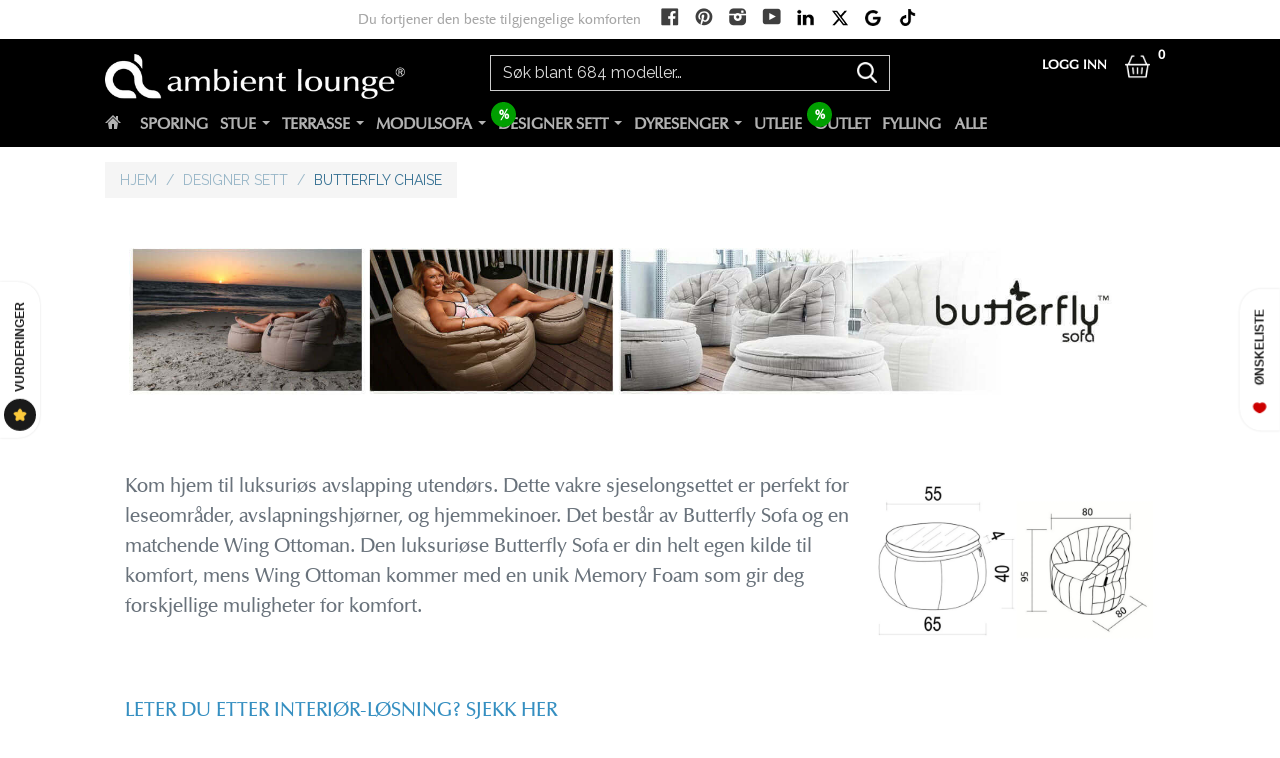

--- FILE ---
content_type: text/html; charset=utf-8
request_url: https://ambient-lounge.no/collections/butterfly-chaise
body_size: 69239
content:
<!doctype html><html lang="nb" class="no-js">
<head>
  <meta charset="utf-8">
  <meta http-equiv="X-UA-Compatible" content="IE=edge,chrome=1">
  <meta name="viewport" content="width=device-width, initial-scale=1">
  <meta name="keywords" content="Ambient Lounge Norge,Verdensledende merkevare innen designer saccosekk, modulsofa, dyreseng">

  <!-- Google Tag Manager -->
  <script>(function(w,d,s,l,i){w[l]=w[l]||[];w[l].push({'gtm.start':
  new Date().getTime(),event:'gtm.js'});var f=d.getElementsByTagName(s)[0],
  j=d.createElement(s),dl=l!='dataLayer'?'&l='+l:'';j.async=true;j.src=
  'https://www.googletagmanager.com/gtm.js?id='+i+dl;f.parentNode.insertBefore(j,f);
  })(window,document,'script','dataLayer','GTM-PRW9TTC');</script>
  <!-- End Google Tag Manager --><title content="Ambient Lounge">Butterfly Chaise | Ambient Lounge</title><meta name="description" content="Kom hjem til luksuriøs avslapping utendørs. Dette vakre sjeselongsettet er perfekt for leseområder, avslapningshjørner, og hjemmekinoer. Det består av Butterfly Sofa og en matchende Wing Ottoman. Den luksuriøse Butterfly Sofa er din helt egen kilde til komfort, mens Wing Ottoman kommer med en unik Memory Foam som gir d Ambient Lounge"><link rel="canonical" href="https://ambient-lounge.no/collections/butterfly-chaise">

  <!-- Preconnect -->
  <link rel="preconnect" href="https://cdn.shopify.com" crossorigin>
  <link rel="preconnect" href="https://fonts.gstatic.com" crossorigin>
  <link rel="preconnect" href="https://fonts.googleapis.com">

  <!-- Preload & async load fonts -->
  <link rel="preload" as="style" href="https://fonts.googleapis.com/css2?family=Inter:wght@400;500;700&display=swap" onload="this.onload=null;this.rel='stylesheet'">
  <noscript><link rel="stylesheet" href="https://fonts.googleapis.com/css2?family=Inter:wght@400;500;700&display=swap"></noscript>
  <style>@font-face{font-display:swap;}</style><script type="application/ld+json">
  {
   "@context":"https://schema.org",
   "@type":"BreadcrumbList",
   "itemListElement":[
    {"@type":"ListItem","position":1,"name":"Home","item":"https://ambient-lounge.no"},
    {"@type":"ListItem","position":2,"name":"Butterfly Chaise","item":"https://ambient-lounge.no/collections/butterfly-chaise"}
   ]
  }
  </script><!-- Early overrides -->
  <script>
/* ------------------ 0) NARROW FAN-COUNT SHIELDS (TEMPORARY) ------------------ */
/* Blocks only https://graph.facebook.com/... ?fields=fan_count... (not pixels/CAPI) */
(function() {
  function isLegacyFanCount(urlish) {
    try {
      var u = typeof urlish === 'string' ? urlish : (urlish && (urlish.url || urlish.src)) || '';
      return u.indexOf('https://graph.facebook.com') === 0 && u.indexOf('fields=fan_count') !== -1;
    } catch(e) { return false; }
  }

  // fetch()
  if (window.fetch && !window.__fanCountFetchWrapped) {
    window.__fanCountFetchWrapped = true;
    var _fetch = window.fetch;
    window.fetch = function(input, init) {
      if (isLegacyFanCount(input)) {
        return Promise.resolve(new Response('{"fan_count":0}', {
          status: 200, headers: {'Content-Type':'application/json'}
        }));
      }
      return _fetch.apply(this, arguments);
    };
  }

  // XMLHttpRequest
  if (!window.__fanCountXhrWrapped) {
    window.__fanCountXhrWrapped = true;
    var _open = XMLHttpRequest.prototype.open;
    XMLHttpRequest.prototype.open = function(method, url) {
      try {
        if (isLegacyFanCount(url)) {
          arguments[1] = 'data:application/json,%7B%22fan_count%22%3A0%7D';
        }
      } catch(e) {}
      return _open.apply(this, arguments);
    };
  }

  // <img src="..."> trick
  try {
    if (!window.__fanCountImgWrapped) {
      window.__fanCountImgWrapped = true;
      var desc = Object.getOwnPropertyDescriptor(Image.prototype, 'src');
      Object.defineProperty(Image.prototype, 'src', {
        set: function(url){
          if (isLegacyFanCount(url)) {
            return desc.set.call(
              this,
              '[data-uri]'
            );
          }
          return desc.set.call(this, url);
        },
        get: desc.get
      });
    }
  } catch(e){}
})();

/* ------------------ 1) PASSIVE LISTENER SHIM ------------------ */
/* Helps reduce scroll/touch non-passive warnings for our own handlers. */
(function () {
  try {
    var supportsPassive = false;
    var opts = Object.defineProperty({}, 'passive', { get: function () { supportsPassive = true; } });
    window.addEventListener('test', null, opts);
    window.removeEventListener('test', null, opts);
    if (!supportsPassive) return;

    var orig = EventTarget.prototype.addEventListener;
    var defaultPassive = { touchstart: true, touchmove: true, wheel: true };

    EventTarget.prototype.addEventListener = function(type, listener, options) {
      if (typeof options === 'object' && options !== null) {
        if (options.passive === undefined && defaultPassive[type]) {
          options = Object.assign({ passive: true }, options);
        }
        return orig.call(this, type, listener, options);
      } else if (options === undefined && defaultPassive[type]) {
        return orig.call(this, type, listener, { passive: true });
      }
      return orig.call(this, type, listener, options);
    };
  } catch (e) {}
})();

/* ------------------ 2) MUTE NOISY CONSOLE LINES (targeted) ------------------ */
(function() {
  try {
    if (console && !console.__mutedOnce) {
      console.__mutedOnce = true;
      var orig = console.log;
      var patterns = [/scrollingggg/i, /Run Scrollme/i, /Cart Widget Powered By Corner/i];
      console.log = function() {
        try {
          var merged = Array.prototype.join.call(arguments, ' ');
          if (patterns.some(function(p){ return p.test(merged); })) return;
        } catch(e){}
        return orig.apply(console, arguments);
      };
    }
  } catch(e){}
})();

/* ------------------ 3) DISABLE ANY LEGACY FB THUMB HELPERS (defensive) ------------------ */
try { window.videoThumbFB = function(){ return ''; } } catch(e){}
</script>

<style>
  /* Fallback for accordion icons (we also fixed source CSS to use asset_url) */
  .image_block_content h4:after {
    background-image: url(//ambient-lounge.no/cdn/shop/t/179/assets/pluss.png?v=48438684874618169021758170677);
  }
  .image_block_content h4.accordion-open:after {
    background-image: url(//ambient-lounge.no/cdn/shop/t/179/assets/minus-trans_360.png?v=145734211465189528691758170664);
  }
</style>

<!-- Preloads (scripts) -->
  <link rel="preload" as="script" href="https://code.jquery.com/ui/1.10.4/jquery-ui.js">
  <link rel="preload" as="script" href="https://cdn.jsdelivr.net/npm/simple-parallax-js@5.5.1/dist/simpleParallax.min.js">
  <link rel="preload" as="script" href="//ambient-lounge.no/cdn/shop/t/179/assets/globo.alsobought.js?v=156207779076258270491758170490">
  <link rel="preload" as="script" href="//ajax.googleapis.com/ajax/libs/jquery/1.11.2/jquery.min.js"><!-- Preloads (styles) -->
  <link rel="preload" as="style" href="//ambient-lounge.no/cdn/shop/t/179/assets/jquery-ui.css?v=116308962417894867981758170497">
  <link rel="preload" as="style" href="//ambient-lounge.no/cdn/shop/t/179/assets/theme.scss.css?v=119893577557073092851765774536">
  <link rel="preload" as="style" href="//ambient-lounge.no/cdn/shop/t/179/assets/tablet.scss.css?v=136023574236145886971758170805">
  <link rel="preload" as="style" href="//ambient-lounge.no/cdn/shop/t/179/assets/main.scss.css?v=127275261105785044871758170805">
  <link rel="preload" as="style" href="//ambient-lounge.no/cdn/shop/t/179/assets/custom.scss.css?v=89321205170843718521758170805">
  <link rel="preload" as="style" href="//cdnjs.cloudflare.com/ajax/libs/font-awesome/4.7.0/css/font-awesome.min.css">
  <link rel="preload" as="style" href="//ambient-lounge.no/cdn/shop/t/179/assets/magnific-popup.min.css?v=159009211656207078411758170524">
  <link rel="preload" as="style" href="//ambient-lounge.no/cdn/shop/t/179/assets/owl.carousel.min.css?v=100847393044616809951758170668">
  <link rel="preload" as="style" href="//ambient-lounge.no/cdn/shop/t/179/assets/animate.css?v=170108568553722451971758170457">
  <link rel="preload" as="style" href="//ambient-lounge.no/cdn/shop/t/179/assets/mycoustom.css?v=51352456069748613381758170665">
  <link rel="preload" as="style" href="//ambient-lounge.no/cdn/shop/t/179/assets/globo.alsobought.css?v=118766244909417042761758170489">

  <link href="//ambient-lounge.no/cdn/shop/t/179/assets/jquery-ui.css?v=116308962417894867981758170497" rel="stylesheet" type="text/css" media="all" />
<link rel="shortcut icon" href="//ambient-lounge.no/cdn/shop/t/179/assets/favicon.png?v=92773700944121382461758170483" type="image/png"><!-- /snippets/social-meta-tags.liquid -->


  <meta property="og:type" content="website">
  <meta property="og:title" content="Butterfly Chaise">
  


  <meta property="og:description" content="Kom hjem til luksuriøs avslapping utendørs. Dette vakre sjeselongsettet er perfekt for leseområder, avslapningshjørner, og hjemmekinoer. Det består av Butterfly Sofa og en matchende Wing Ottoman. Den luksuriøse Butterfly Sofa er din helt egen kilde til komfort, mens Wing Ottoman kommer med en unik Memory Foam som gir d">

<meta property="og:url" content="https://ambient-lounge.no/collections/butterfly-chaise">
<meta property="og:site_name" content="Ambient Lounge">





<meta name="twitter:card" content="summary">

   

  

 

 























































































<meta property="og:image" content="https://cdn.shopify.com/s/files/1/0059/7036/2471/files/Outdoor-Butterfly-chaise-Silverline.jpg?v=1582615039">
























 

 

 

 

 

 


  

 


  <script>window.performance && window.performance.mark && window.performance.mark('shopify.content_for_header.start');</script><meta name="google-site-verification" content="R7jQXzTLb4AWt-IlAew1Vzem3p5mKlEuRC_c9s5k5AA">
<meta name="facebook-domain-verification" content="3b1q5fojzeh8vymz6bz6fddlfv67tt">
<meta name="facebook-domain-verification" content="2nmlf3n8im3h1tqlhlss722zn0crfk">
<meta name="facebook-domain-verification" content="iyng24ln5ar1ety5tr5eh908d29z9e">
<meta name="facebook-domain-verification" content="b1zpoo0czy0m7oxsguzktfau1pw7mq">
<meta name="facebook-domain-verification" content="tp6ns60xdy3inb1485dsldfon7me9i">
<meta name="facebook-domain-verification" content="jy72xpnksdl190i0l32sxia9rkif6b">
<meta id="shopify-digital-wallet" name="shopify-digital-wallet" content="/5970362471/digital_wallets/dialog">
<meta name="shopify-checkout-api-token" content="e2580f03a3219702fa1e8ef56f8f4cc8">
<meta id="in-context-paypal-metadata" data-shop-id="5970362471" data-venmo-supported="false" data-environment="production" data-locale="en_US" data-paypal-v4="true" data-currency="NOK">
<link rel="alternate" type="application/atom+xml" title="Feed" href="/collections/butterfly-chaise.atom" />
<link rel="alternate" hreflang="x-default" href="https://ambient-lounge.no/collections/butterfly-chaise">
<link rel="alternate" hreflang="no" href="https://ambient-lounge.no/collections/butterfly-chaise">
<link rel="alternate" hreflang="sv-SE" href="https://ambientlounge.se/collections/fjaril">
<link rel="alternate" hreflang="da-DK" href="https://ambientlounge.dk/collections/butterfly-chaise">
<link rel="alternate" hreflang="fi-FI" href="https://ambientlounge.fi/collections/perhonen-chaise">
<link rel="alternate" hreflang="is-IS" href="https://ambientlounge.is/collections/butterfly-chaise">
<link rel="alternate" type="application/json+oembed" href="https://ambient-lounge.no/collections/butterfly-chaise.oembed">
<script async="async" src="/checkouts/internal/preloads.js?locale=no-NO"></script>
<link rel="preconnect" href="https://shop.app" crossorigin="anonymous">
<script async="async" src="https://shop.app/checkouts/internal/preloads.js?locale=no-NO&shop_id=5970362471" crossorigin="anonymous"></script>
<script id="apple-pay-shop-capabilities" type="application/json">{"shopId":5970362471,"countryCode":"NO","currencyCode":"NOK","merchantCapabilities":["supports3DS"],"merchantId":"gid:\/\/shopify\/Shop\/5970362471","merchantName":"Ambient Lounge","requiredBillingContactFields":["postalAddress","email","phone"],"requiredShippingContactFields":["postalAddress","email","phone"],"shippingType":"shipping","supportedNetworks":["visa","masterCard","amex"],"total":{"type":"pending","label":"Ambient Lounge","amount":"1.00"},"shopifyPaymentsEnabled":true,"supportsSubscriptions":true}</script>
<script id="shopify-features" type="application/json">{"accessToken":"e2580f03a3219702fa1e8ef56f8f4cc8","betas":["rich-media-storefront-analytics"],"domain":"ambient-lounge.no","predictiveSearch":true,"shopId":5970362471,"locale":"en"}</script>
<script>var Shopify = Shopify || {};
Shopify.shop = "ambient-lounge-norge.myshopify.com";
Shopify.locale = "no";
Shopify.currency = {"active":"NOK","rate":"1.0"};
Shopify.country = "NO";
Shopify.theme = {"name":"*STABLE* 09.18 - Fixed menu dropdowns","id":132973625447,"schema_name":null,"schema_version":null,"theme_store_id":null,"role":"main"};
Shopify.theme.handle = "null";
Shopify.theme.style = {"id":null,"handle":null};
Shopify.cdnHost = "ambient-lounge.no/cdn";
Shopify.routes = Shopify.routes || {};
Shopify.routes.root = "/";</script>
<script type="module">!function(o){(o.Shopify=o.Shopify||{}).modules=!0}(window);</script>
<script>!function(o){function n(){var o=[];function n(){o.push(Array.prototype.slice.apply(arguments))}return n.q=o,n}var t=o.Shopify=o.Shopify||{};t.loadFeatures=n(),t.autoloadFeatures=n()}(window);</script>
<script>
  window.ShopifyPay = window.ShopifyPay || {};
  window.ShopifyPay.apiHost = "shop.app\/pay";
  window.ShopifyPay.redirectState = null;
</script>
<script id="shop-js-analytics" type="application/json">{"pageType":"collection"}</script>
<script defer="defer" async type="module" src="//ambient-lounge.no/cdn/shopifycloud/shop-js/modules/v2/client.init-shop-cart-sync_BApSsMSl.en.esm.js"></script>
<script defer="defer" async type="module" src="//ambient-lounge.no/cdn/shopifycloud/shop-js/modules/v2/chunk.common_CBoos6YZ.esm.js"></script>
<script type="module">
  await import("//ambient-lounge.no/cdn/shopifycloud/shop-js/modules/v2/client.init-shop-cart-sync_BApSsMSl.en.esm.js");
await import("//ambient-lounge.no/cdn/shopifycloud/shop-js/modules/v2/chunk.common_CBoos6YZ.esm.js");

  window.Shopify.SignInWithShop?.initShopCartSync?.({"fedCMEnabled":true,"windoidEnabled":true});

</script>
<script>
  window.Shopify = window.Shopify || {};
  if (!window.Shopify.featureAssets) window.Shopify.featureAssets = {};
  window.Shopify.featureAssets['shop-js'] = {"shop-cart-sync":["modules/v2/client.shop-cart-sync_DJczDl9f.en.esm.js","modules/v2/chunk.common_CBoos6YZ.esm.js"],"init-fed-cm":["modules/v2/client.init-fed-cm_BzwGC0Wi.en.esm.js","modules/v2/chunk.common_CBoos6YZ.esm.js"],"init-windoid":["modules/v2/client.init-windoid_BS26ThXS.en.esm.js","modules/v2/chunk.common_CBoos6YZ.esm.js"],"shop-cash-offers":["modules/v2/client.shop-cash-offers_DthCPNIO.en.esm.js","modules/v2/chunk.common_CBoos6YZ.esm.js","modules/v2/chunk.modal_Bu1hFZFC.esm.js"],"shop-button":["modules/v2/client.shop-button_D_JX508o.en.esm.js","modules/v2/chunk.common_CBoos6YZ.esm.js"],"init-shop-email-lookup-coordinator":["modules/v2/client.init-shop-email-lookup-coordinator_DFwWcvrS.en.esm.js","modules/v2/chunk.common_CBoos6YZ.esm.js"],"shop-toast-manager":["modules/v2/client.shop-toast-manager_tEhgP2F9.en.esm.js","modules/v2/chunk.common_CBoos6YZ.esm.js"],"shop-login-button":["modules/v2/client.shop-login-button_DwLgFT0K.en.esm.js","modules/v2/chunk.common_CBoos6YZ.esm.js","modules/v2/chunk.modal_Bu1hFZFC.esm.js"],"avatar":["modules/v2/client.avatar_BTnouDA3.en.esm.js"],"init-shop-cart-sync":["modules/v2/client.init-shop-cart-sync_BApSsMSl.en.esm.js","modules/v2/chunk.common_CBoos6YZ.esm.js"],"pay-button":["modules/v2/client.pay-button_BuNmcIr_.en.esm.js","modules/v2/chunk.common_CBoos6YZ.esm.js"],"init-shop-for-new-customer-accounts":["modules/v2/client.init-shop-for-new-customer-accounts_DrjXSI53.en.esm.js","modules/v2/client.shop-login-button_DwLgFT0K.en.esm.js","modules/v2/chunk.common_CBoos6YZ.esm.js","modules/v2/chunk.modal_Bu1hFZFC.esm.js"],"init-customer-accounts-sign-up":["modules/v2/client.init-customer-accounts-sign-up_TlVCiykN.en.esm.js","modules/v2/client.shop-login-button_DwLgFT0K.en.esm.js","modules/v2/chunk.common_CBoos6YZ.esm.js","modules/v2/chunk.modal_Bu1hFZFC.esm.js"],"shop-follow-button":["modules/v2/client.shop-follow-button_C5D3XtBb.en.esm.js","modules/v2/chunk.common_CBoos6YZ.esm.js","modules/v2/chunk.modal_Bu1hFZFC.esm.js"],"checkout-modal":["modules/v2/client.checkout-modal_8TC_1FUY.en.esm.js","modules/v2/chunk.common_CBoos6YZ.esm.js","modules/v2/chunk.modal_Bu1hFZFC.esm.js"],"init-customer-accounts":["modules/v2/client.init-customer-accounts_C0Oh2ljF.en.esm.js","modules/v2/client.shop-login-button_DwLgFT0K.en.esm.js","modules/v2/chunk.common_CBoos6YZ.esm.js","modules/v2/chunk.modal_Bu1hFZFC.esm.js"],"lead-capture":["modules/v2/client.lead-capture_Cq0gfm7I.en.esm.js","modules/v2/chunk.common_CBoos6YZ.esm.js","modules/v2/chunk.modal_Bu1hFZFC.esm.js"],"shop-login":["modules/v2/client.shop-login_BmtnoEUo.en.esm.js","modules/v2/chunk.common_CBoos6YZ.esm.js","modules/v2/chunk.modal_Bu1hFZFC.esm.js"],"payment-terms":["modules/v2/client.payment-terms_BHOWV7U_.en.esm.js","modules/v2/chunk.common_CBoos6YZ.esm.js","modules/v2/chunk.modal_Bu1hFZFC.esm.js"]};
</script>
<script>(function() {
  var isLoaded = false;
  function asyncLoad() {
    if (isLoaded) return;
    isLoaded = true;
    var urls = ["\/\/cdn.shopify.com\/proxy\/f2005244c29dceee26e97927123394c9431ce0b34c42432553234e6fd15cc7c7\/api.goaffpro.com\/loader.js?shop=ambient-lounge-norge.myshopify.com\u0026sp-cache-control=cHVibGljLCBtYXgtYWdlPTkwMA","https:\/\/getbutton.io\/shopify\/widget\/5970362471.js?v=1645616739\u0026shop=ambient-lounge-norge.myshopify.com","https:\/\/cdn.nfcube.com\/instafeed-aea94c9615888dc605f9ac42343a9813.js?shop=ambient-lounge-norge.myshopify.com","https:\/\/s3.eu-west-1.amazonaws.com\/production-klarna-il-shopify-osm\/0b7fe7c4a98ef8166eeafee767bc667686567a25\/ambient-lounge-norge.myshopify.com-1764542640001.js?shop=ambient-lounge-norge.myshopify.com","https:\/\/my.fpcdn.me\/embed\/shopify\/ambient-lounge-norge.myshopify.com\/embed.js?v=490693\u0026shop=ambient-lounge-norge.myshopify.com"];
    for (var i = 0; i < urls.length; i++) {
      var s = document.createElement('script');
      s.type = 'text/javascript';
      s.async = true;
      s.src = urls[i];
      var x = document.getElementsByTagName('script')[0];
      x.parentNode.insertBefore(s, x);
    }
  };
  if(window.attachEvent) {
    window.attachEvent('onload', asyncLoad);
  } else {
    window.addEventListener('load', asyncLoad, false);
  }
})();</script>
<script id="__st">var __st={"a":5970362471,"offset":3600,"reqid":"f5812622-59b1-44a1-b843-b83a5f902e21-1768868682","pageurl":"ambient-lounge.no\/collections\/butterfly-chaise","u":"e0123b09f25b","p":"collection","rtyp":"collection","rid":154728431719};</script>
<script>window.ShopifyPaypalV4VisibilityTracking = true;</script>
<script id="captcha-bootstrap">!function(){'use strict';const t='contact',e='account',n='new_comment',o=[[t,t],['blogs',n],['comments',n],[t,'customer']],c=[[e,'customer_login'],[e,'guest_login'],[e,'recover_customer_password'],[e,'create_customer']],r=t=>t.map((([t,e])=>`form[action*='/${t}']:not([data-nocaptcha='true']) input[name='form_type'][value='${e}']`)).join(','),a=t=>()=>t?[...document.querySelectorAll(t)].map((t=>t.form)):[];function s(){const t=[...o],e=r(t);return a(e)}const i='password',u='form_key',d=['recaptcha-v3-token','g-recaptcha-response','h-captcha-response',i],f=()=>{try{return window.sessionStorage}catch{return}},m='__shopify_v',_=t=>t.elements[u];function p(t,e,n=!1){try{const o=window.sessionStorage,c=JSON.parse(o.getItem(e)),{data:r}=function(t){const{data:e,action:n}=t;return t[m]||n?{data:e,action:n}:{data:t,action:n}}(c);for(const[e,n]of Object.entries(r))t.elements[e]&&(t.elements[e].value=n);n&&o.removeItem(e)}catch(o){console.error('form repopulation failed',{error:o})}}const l='form_type',E='cptcha';function T(t){t.dataset[E]=!0}const w=window,h=w.document,L='Shopify',v='ce_forms',y='captcha';let A=!1;((t,e)=>{const n=(g='f06e6c50-85a8-45c8-87d0-21a2b65856fe',I='https://cdn.shopify.com/shopifycloud/storefront-forms-hcaptcha/ce_storefront_forms_captcha_hcaptcha.v1.5.2.iife.js',D={infoText:'Protected by hCaptcha',privacyText:'Privacy',termsText:'Terms'},(t,e,n)=>{const o=w[L][v],c=o.bindForm;if(c)return c(t,g,e,D).then(n);var r;o.q.push([[t,g,e,D],n]),r=I,A||(h.body.append(Object.assign(h.createElement('script'),{id:'captcha-provider',async:!0,src:r})),A=!0)});var g,I,D;w[L]=w[L]||{},w[L][v]=w[L][v]||{},w[L][v].q=[],w[L][y]=w[L][y]||{},w[L][y].protect=function(t,e){n(t,void 0,e),T(t)},Object.freeze(w[L][y]),function(t,e,n,w,h,L){const[v,y,A,g]=function(t,e,n){const i=e?o:[],u=t?c:[],d=[...i,...u],f=r(d),m=r(i),_=r(d.filter((([t,e])=>n.includes(e))));return[a(f),a(m),a(_),s()]}(w,h,L),I=t=>{const e=t.target;return e instanceof HTMLFormElement?e:e&&e.form},D=t=>v().includes(t);t.addEventListener('submit',(t=>{const e=I(t);if(!e)return;const n=D(e)&&!e.dataset.hcaptchaBound&&!e.dataset.recaptchaBound,o=_(e),c=g().includes(e)&&(!o||!o.value);(n||c)&&t.preventDefault(),c&&!n&&(function(t){try{if(!f())return;!function(t){const e=f();if(!e)return;const n=_(t);if(!n)return;const o=n.value;o&&e.removeItem(o)}(t);const e=Array.from(Array(32),(()=>Math.random().toString(36)[2])).join('');!function(t,e){_(t)||t.append(Object.assign(document.createElement('input'),{type:'hidden',name:u})),t.elements[u].value=e}(t,e),function(t,e){const n=f();if(!n)return;const o=[...t.querySelectorAll(`input[type='${i}']`)].map((({name:t})=>t)),c=[...d,...o],r={};for(const[a,s]of new FormData(t).entries())c.includes(a)||(r[a]=s);n.setItem(e,JSON.stringify({[m]:1,action:t.action,data:r}))}(t,e)}catch(e){console.error('failed to persist form',e)}}(e),e.submit())}));const S=(t,e)=>{t&&!t.dataset[E]&&(n(t,e.some((e=>e===t))),T(t))};for(const o of['focusin','change'])t.addEventListener(o,(t=>{const e=I(t);D(e)&&S(e,y())}));const B=e.get('form_key'),M=e.get(l),P=B&&M;t.addEventListener('DOMContentLoaded',(()=>{const t=y();if(P)for(const e of t)e.elements[l].value===M&&p(e,B);[...new Set([...A(),...v().filter((t=>'true'===t.dataset.shopifyCaptcha))])].forEach((e=>S(e,t)))}))}(h,new URLSearchParams(w.location.search),n,t,e,['guest_login'])})(!0,!0)}();</script>
<script integrity="sha256-4kQ18oKyAcykRKYeNunJcIwy7WH5gtpwJnB7kiuLZ1E=" data-source-attribution="shopify.loadfeatures" defer="defer" src="//ambient-lounge.no/cdn/shopifycloud/storefront/assets/storefront/load_feature-a0a9edcb.js" crossorigin="anonymous"></script>
<script crossorigin="anonymous" defer="defer" src="//ambient-lounge.no/cdn/shopifycloud/storefront/assets/shopify_pay/storefront-65b4c6d7.js?v=20250812"></script>
<script data-source-attribution="shopify.dynamic_checkout.dynamic.init">var Shopify=Shopify||{};Shopify.PaymentButton=Shopify.PaymentButton||{isStorefrontPortableWallets:!0,init:function(){window.Shopify.PaymentButton.init=function(){};var t=document.createElement("script");t.src="https://ambient-lounge.no/cdn/shopifycloud/portable-wallets/latest/portable-wallets.en.js",t.type="module",document.head.appendChild(t)}};
</script>
<script data-source-attribution="shopify.dynamic_checkout.buyer_consent">
  function portableWalletsHideBuyerConsent(e){var t=document.getElementById("shopify-buyer-consent"),n=document.getElementById("shopify-subscription-policy-button");t&&n&&(t.classList.add("hidden"),t.setAttribute("aria-hidden","true"),n.removeEventListener("click",e))}function portableWalletsShowBuyerConsent(e){var t=document.getElementById("shopify-buyer-consent"),n=document.getElementById("shopify-subscription-policy-button");t&&n&&(t.classList.remove("hidden"),t.removeAttribute("aria-hidden"),n.addEventListener("click",e))}window.Shopify?.PaymentButton&&(window.Shopify.PaymentButton.hideBuyerConsent=portableWalletsHideBuyerConsent,window.Shopify.PaymentButton.showBuyerConsent=portableWalletsShowBuyerConsent);
</script>
<script data-source-attribution="shopify.dynamic_checkout.cart.bootstrap">document.addEventListener("DOMContentLoaded",(function(){function t(){return document.querySelector("shopify-accelerated-checkout-cart, shopify-accelerated-checkout")}if(t())Shopify.PaymentButton.init();else{new MutationObserver((function(e,n){t()&&(Shopify.PaymentButton.init(),n.disconnect())})).observe(document.body,{childList:!0,subtree:!0})}}));
</script>
<script id='scb4127' type='text/javascript' async='' src='https://ambient-lounge.no/cdn/shopifycloud/privacy-banner/storefront-banner.js'></script><link id="shopify-accelerated-checkout-styles" rel="stylesheet" media="screen" href="https://ambient-lounge.no/cdn/shopifycloud/portable-wallets/latest/accelerated-checkout-backwards-compat.css" crossorigin="anonymous">
<style id="shopify-accelerated-checkout-cart">
        #shopify-buyer-consent {
  margin-top: 1em;
  display: inline-block;
  width: 100%;
}

#shopify-buyer-consent.hidden {
  display: none;
}

#shopify-subscription-policy-button {
  background: none;
  border: none;
  padding: 0;
  text-decoration: underline;
  font-size: inherit;
  cursor: pointer;
}

#shopify-subscription-policy-button::before {
  box-shadow: none;
}

      </style>

<script>window.performance && window.performance.mark && window.performance.mark('shopify.content_for_header.end');</script>
  <script type="text/javascript">window.moneyFormat = "<span class=money>{{ amount_no_decimals_with_comma_separator }}- kr</span>";
    window.shopCurrency = "NOK";
    window.assetsUrl = '//ambient-lounge.no/cdn/shop/t/179/assets/';
  </script>
  <link href="//ambient-lounge.no/cdn/shop/t/179/assets/globo.alsobought.css?v=118766244909417042761758170489" rel="stylesheet" type="text/css" media="all" />  
  <script src="//ambient-lounge.no/cdn/shop/t/179/assets/globo.alsobought.js?v=156207779076258270491758170490" data-instant-track type="text/javascript"></script>
  <script data-instant-track>
    var globoAlsoBought = new globoAlsoBought({
      apiUrl: "https://related-products.globosoftware.net/v2/public/api",
      shop: "ambient-lounge-norge.myshopify.com",
      domain: "ambient-lounge.no",
      view_name: 'globo.related',
      cart_properties_name: 'utm_source',
      cart_properties_value: 'globoRelatedProducts',
      manualRecommendations: {},
      discount: false,
      redirect: false,
      exclude_tags: [],
      carousel_items: 3,
      carousel_autoplay: false,
      productBoughtTogether: {
        enable: true,
        limit: 10,
        random: true,
        template: 1,
        thisItem: true,
        conditions: ["collection"]
      },
      productRelated: {
        enable: true,
        limit: 10,
        random: false,
        template: 1,
        thisItem: false,
        conditions: ["vendor","type","collection","tags","global"]
      },
      cart: {
        enable: true,
        limit: 10,
        random: false,
        template: 3,
        conditions: ["tags","global"],
        products: []
      },no_image_url: "https://cdn.shopify.com/s/images/admin/no-image-large.gif"
    });
  </script>
  
<!-- Stylesheets -->
  <link rel="stylesheet" href="//ambient-lounge.no/cdn/shop/t/179/assets/theme.scss.css?v=119893577557073092851765774536">
  <link rel="stylesheet" href="//ambient-lounge.no/cdn/shop/t/179/assets/tablet.scss.css?v=136023574236145886971758170805">
  <link rel="stylesheet" href="//ambient-lounge.no/cdn/shop/t/179/assets/main.scss.css?v=127275261105785044871758170805">
  <link rel="stylesheet" href="//ambient-lounge.no/cdn/shop/t/179/assets/custom.scss.css?v=89321205170843718521758170805">
  <link rel="stylesheet" href="//cdnjs.cloudflare.com/ajax/libs/font-awesome/4.7.0/css/font-awesome.min.css">
  <link rel="stylesheet" href="//ambient-lounge.no/cdn/shop/t/179/assets/magnific-popup.min.css?v=159009211656207078411758170524">
  <link rel="stylesheet" href="//ambient-lounge.no/cdn/shop/t/179/assets/owl.carousel.min.css?v=100847393044616809951758170668">
  <link rel="stylesheet" href="//ambient-lounge.no/cdn/shop/t/179/assets/animate.css?v=170108568553722451971758170457">
  <link rel="stylesheet" href="//ambient-lounge.no/cdn/shop/t/179/assets/mycoustom.css?v=51352456069748613381758170665"><link rel="stylesheet" href="//ambient-lounge.no/cdn/shop/t/179/assets/countdown.scss.css?v=122500269082540964511758170805"><!--[if IE 8]>
    <link rel="stylesheet" href="//ambient-lounge.no/cdn/shop/t/179/assets/ie8.scss.css?v=150767695228397780641758170805">
    <script rel="text/javascript" src="//ambient-lounge.no/cdn/shop/t/179/assets/ie8-polyfills.js?v=172922152137562220111758170494"></script>
  <![endif]-->

  <!--[if lte IE 9]>
    <link rel="stylesheet" href="//ambient-lounge.no/cdn/shop/t/179/assets/ie9.scss.css?v=20258667007196034151758170805">
  <![endif]-->

  <script src="//ajax.googleapis.com/ajax/libs/jquery/1.11.2/jquery.min.js" type="text/javascript"></script>
  <script src="//cdnjs.cloudflare.com/ajax/libs/modernizr/2.8.3/modernizr.min.js" type="text/javascript"></script>

  <!-- App/vendor scripts (kept in current order) -->
  <script src="//ambient-lounge.no/cdn/shop/t/179/assets/bootstrap.min.js?v=73724390286584561281758170461" defer="defer"></script>
  <script src="//ambient-lounge.no/cdn/shop/t/179/assets/jquery.magnific-popup.min.js?v=184369421263510081681758170499" defer="defer"></script>
  <script src="//ambient-lounge.no/cdn/shop/t/179/assets/main.built.js?v=141561948609698887751758170661" defer="defer"></script>
  <script src="//ambient-lounge.no/cdn/shop/t/179/assets/owl.carousel.min.js?v=31713958659008187921758170668" defer="defer"></script>
  <script src="//ambient-lounge.no/cdn/shop/t/179/assets/throttle-debounce.js?v=85847520762660201481758170710" defer="defer"></script>
  <script src="//ambient-lounge.no/cdn/shop/t/179/assets/parallax.js?v=87598478701658310901758170669" defer="defer"></script>
  <script src="//ambient-lounge.no/cdn/shop/t/179/assets/wow.js?v=85191574297767063351758170714" defer="defer"></script>
  <script src="//ambient-lounge.no/cdn/shop/t/179/assets/search.js?v=156413602020733152351758170680" defer="defer"></script>
  <script src="https://code.jquery.com/ui/1.10.4/jquery-ui.js"></script>
  <script src="https://cdn.jsdelivr.net/npm/simple-parallax-js@5.5.1/dist/simpleParallax.min.js"></script><script src="https://code.createjs.com/easeljs-0.6.0.min.js"></script><style>
    .Button__FormStyledButton-p2mbjt-0{ background-color:pink; }
    .ssw-simple-login{ display:none; }
  </style>

  <script>
    _BISConfig = { button: { visible: false } };
    window.shop = {
      template: "collection",
      currentPage: 1,
      customerIsLogged: false,
      shopCurrency: "NOK",
      moneyFormat: "{{ amount_no_decimals_with_comma_separator }}- kr",
      moneyWithCurrencyFormat: "{{ amount_no_decimals_with_comma_separator }}- NOK",
      collectionDefaultSortBy: "best-selling"
    }
  </script>

  <script type="text/javascript">
    (function() {
      var link_element = document.createElement("link"),
          s = document.getElementsByTagName("script")[0];
      if (window.location.protocol !== "http:" && window.location.protocol !== "https:") {
        link_element.href = "http:";
      }
      link_element.href += "//fonts.googleapis.com/css?family=Montserrat";
      link_element.rel = "stylesheet";
      link_element.type = "text/css";
      s.parentNode.insertBefore(link_element, s);
    })();
  </script>

  <!-- BeginApplePayHeader -->
  
    <script>Shopify.slick_logged_in = false;Shopify.slick_tax_exempt = false;Shopify.slick_email = undefined;</script>
  
  <!-- EndApplePayHeader -->

  <meta name="p:domain_verify" content="37943bd906834b4f9937d104ac75599f"/>

  <!-- Snippet for Upsell System app -->
  <script>
/* Upsell System App Config */
if (!window.ShopifyUpsellConfig) {
    window.ShopifyUpsellConfig = {
        "template": "collection",
        "cart": {"note":null,"attributes":{},"original_total_price":0,"total_price":0,"total_discount":0,"total_weight":0.0,"item_count":0,"items":[],"requires_shipping":false,"currency":"NOK","items_subtotal_price":0,"cart_level_discount_applications":[],"checkout_charge_amount":0},
        "appName": "shopify_upsell",
        "formSelector": 'form[action="/cart"]',
        "checkoutButtonSelector": '[type="submit"][name="checkout"]',
        "updateInputSelector": '[name^="updates["]',
        "productFormSelector": 'form[action="/cart/add"]',
        "addToCartSelector": '[type="submit"]',
        "variantInputSelector": '[name="id"], [name="id[]"]',
        "quantityInputSelector": '[name="quantity"]',
        "blockDefaultAddToCart": true,
        "redirectToCartAfterHide": true,
        "redirectToCheckoutAfterHide": true,
        "forceCheckoutRedirect": false,
        "baseUrl": '/a/shopify-upsell-api/v1',
        "debug": false,
    };
}
</script>

<script>
/* Upsell System App Data */
if (!window.ShopifyUpsellData) {
    window.ShopifyUpsellData = {
        settings: {"enabled":true,"enabled_for_mobile":true,"popup_type":"modal","popup_trigger":"checkout_button","popup_products_count":16,"popup_font_family":"Arial","popup_google_font":"","popup_title_color":"#637381","popup_title_size":24,"popup_background":"#ffffff","product_title_color":"#000000","product_title_size":16,"product_text_color":"#777777","product_text_size":16,"product_old_price_color":"#637381","product_old_price_size":16,"product_price_color":"#bf9f66","product_price_size":16,"buy_button_caption":"Add to cart","buy_button_color":"#ffffff","buy_button_background":"#919eab","discard_button_caption":"No, thanks","discard_button_color":"#777777","default_offer_message":"Special offer","default_success_message":"Success Message"}
    };
}
</script>

  <link href="//ambient-lounge.no/cdn/shop/t/179/assets/new-custom.css?v=104852511941430701331758170805" rel="stylesheet" type="text/css" media="all" />
  <script src="//ambient-lounge.no/cdn/shop/t/179/assets/custom.js?v=38942563008894112141758170477" type="text/javascript"></script>
  <link href="//ambient-lounge.no/cdn/shop/t/179/assets/filter-facets.css?v=143304230846918899731758170484" rel="stylesheet" type="text/css" media="all" />
  <script src="//ambient-lounge.no/cdn/shop/t/179/assets/filter.js?v=174012407032696403121758170484" type="text/javascript"></script>

  <!-- Added by corner -->
  <style>.cart-page { visibility: hidden !important; }</style>
  <!-- Added by corner -->

  <!-- Metricool script-->
  <script>function loadScript(a){var b=document.getElementsByTagName("head")[0],c=document.createElement("script");c.type="text/javascript",c.src="https://tracker.metricool.com/resources/be.js",c.onreadystatechange=a,c.onload=a,b.appendChild(c)}loadScript(function(){beTracker.t({hash:"7ebb10c7c14dda95e4af911aecf58521"})});</script>

  <link href="https://unpkg.com/aos@2.3.1/dist/aos.css" rel="stylesheet">
  <script src="https://unpkg.com/aos@2.3.1/dist/aos.js"></script>

  <link rel="preconnect" href="https://fonts.googleapis.com">
  <link rel="preconnect" href="https://fonts.gstatic.com" crossorigin>
  <link href="https://fonts.googleapis.com/css2?family=Raleway:ital,wght@0,100..900;1,100..900&display=swap" rel="stylesheet">

  <script async type="text/javascript" src="https://s.kk-resources.com/leadtag.js"></script>

  <!-- Google Webmaster Tools Site Verification -->
  <meta name="google-site-verification" content="R7jQXzTLb4AWt-IlAew1Vzem3p5mKlEuRC_c9s5k5AA">

  <script src="https://unpkg.com/simplebar@latest/dist/simplebar.min.js"></script>
<!-- BEGIN app block: shopify://apps/microsoft-clarity/blocks/clarity_js/31c3d126-8116-4b4a-8ba1-baeda7c4aeea -->
<script type="text/javascript">
  (function (c, l, a, r, i, t, y) {
    c[a] = c[a] || function () { (c[a].q = c[a].q || []).push(arguments); };
    t = l.createElement(r); t.async = 1; t.src = "https://www.clarity.ms/tag/" + i + "?ref=shopify";
    y = l.getElementsByTagName(r)[0]; y.parentNode.insertBefore(t, y);

    c.Shopify.loadFeatures([{ name: "consent-tracking-api", version: "0.1" }], error => {
      if (error) {
        console.error("Error loading Shopify features:", error);
        return;
      }

      c[a]('consentv2', {
        ad_Storage: c.Shopify.customerPrivacy.marketingAllowed() ? "granted" : "denied",
        analytics_Storage: c.Shopify.customerPrivacy.analyticsProcessingAllowed() ? "granted" : "denied",
      });
    });

    l.addEventListener("visitorConsentCollected", function (e) {
      c[a]('consentv2', {
        ad_Storage: e.detail.marketingAllowed ? "granted" : "denied",
        analytics_Storage: e.detail.analyticsAllowed ? "granted" : "denied",
      });
    });
  })(window, document, "clarity", "script", "sr5ppqrg4z");
</script>



<!-- END app block --><!-- BEGIN app block: shopify://apps/langshop/blocks/sdk/84899e01-2b29-42af-99d6-46d16daa2111 --><!-- BEGIN app snippet: config --><script type="text/javascript">
    /** Workaround for backward compatibility with old versions of localized themes */
    if (window.LangShopConfig && window.LangShopConfig.themeDynamics && window.LangShopConfig.themeDynamics.length) {
        themeDynamics = window.LangShopConfig.themeDynamics;
    } else {
        themeDynamics = [];
    }

    window.LangShopConfig = {
    "currentLanguage": "no",
    "currentCurrency": "nok",
    "currentCountry": "NO",
    "shopifyLocales": [{"code":"no","name":"norsk","endonym_name":"norsk","rootUrl":"\/"}    ],
    "shopifyCountries": [{"code":"DK","name":"Danmark", "currency":"DKK"},{"code":"FI","name":"Finland", "currency":"EUR"},{"code":"IS","name":"Island", "currency":"ISK"},{"code":"NO","name":"Norge", "currency":"NOK"},{"code":"SJ","name":"Svalbard og Jan Mayen", "currency":"NOK"},{"code":"SE","name":"Sverige", "currency":"SEK"}    ],
    "shopifyCurrencies": ["DKK","EUR","ISK","NOK","SEK"],
    "originalLanguage": {"code":"no","alias":null,"title":"Norwegian","icon":null,"published":true,"active":false},
    "targetLanguages": [{"code":"da","alias":null,"title":"Danish","icon":null,"published":true,"active":true},{"code":"fi","alias":null,"title":"Finnish","icon":null,"published":true,"active":true},{"code":"is","alias":null,"title":"Icelandic","icon":null,"published":true,"active":true},{"code":"sv","alias":null,"title":"Swedish","icon":null,"published":true,"active":true}],
    "languagesSwitchers": {"languageCurrency":{"status":"published","desktop":{"isActive":true,"generalCustomize":{"template":null,"displayed":"language-currency","language":"native-name","languageFlag":true,"currency":"name","currencyFlag":true,"switcher":"relative","position":"top-left","verticalSliderValue":15,"verticalSliderDimension":"px","horizontalSliderValue":15,"horizontalSliderDimension":"px"},"advancedCustomize":{"switcherStyle":{"flagRounding":0,"flagRoundingDimension":"px","flagPosition":"left","backgroundColor":"#FDFDFD","padding":{"left":16,"top":16,"right":16,"bottom":16},"paddingDimension":"px","fontSize":18,"fontSizeDimension":"px","fontFamily":"inherit","fontColor":"#202223","borderWidth":0,"borderWidthDimension":"px","borderRadius":4,"borderRadiusDimension":"px","borderColor":"#FFFFFF"},"dropDownStyle":{"backgroundColor":"#FDFDFD","padding":{"left":16,"top":16,"right":16,"bottom":16},"paddingDimension":"px","fontSize":18,"fontSizeDimension":"px","fontFamily":"inherit","fontColor":"#202223","borderWidth":0,"borderWidthDimension":"px","borderRadius":4,"borderRadiusDimension":"px","borderColor":"#FFFFFF"},"arrow":{"size":6,"sizeDimension":"px","color":"#000000"}}},"mobile":{"isActive":true,"sameAsDesktop":false,"generalCustomize":{"template":null,"displayed":"language-currency","language":"name","languageFlag":true,"currency":"name","currencyFlag":true,"switcher":"relative","position":"top-left","verticalSliderValue":15,"verticalSliderDimension":"px","horizontalSliderValue":15,"horizontalSliderDimension":"px"},"advancedCustomize":{"switcherStyle":{"flagRounding":0,"flagRoundingDimension":"px","flagPosition":"left","backgroundColor":"#FFFFFF","padding":{"left":16,"top":14,"right":16,"bottom":14},"paddingDimension":"px","fontSize":14,"fontSizeDimension":"px","fontFamily":"inherit","fontColor":"#202223","borderWidth":0,"borderWidthDimension":"px","borderRadius":0,"borderRadiusDimension":"px","borderColor":"#FFFFFF"},"dropDownStyle":{"backgroundColor":"#FFFFFF","padding":{"left":16,"top":12,"right":16,"bottom":12},"paddingDimension":"px","fontSize":18,"fontSizeDimension":"px","fontFamily":"inherit","fontColor":"#202223","borderWidth":0,"borderWidthDimension":"px","borderRadius":0,"borderRadiusDimension":"px","borderColor":"#FFFFFF"},"arrow":{"size":6,"sizeDimension":"px","color":"#1D1D1D"}}}},"autoDetection":{"status":"admin-only","alertType":"popup","popupContainer":{"position":"center","backgroundColor":"#FFFFFF","width":700,"widthDimension":"px","padding":{"left":20,"top":20,"right":20,"bottom":20},"paddingDimension":"px","borderWidth":0,"borderWidthDimension":"px","borderRadius":8,"borderRadiusDimension":"px","borderColor":"#FFFFFF","fontSize":18,"fontSizeDimension":"px","fontFamily":"inherit","fontColor":"#202223"},"bannerContainer":{"position":"top","backgroundColor":"#FFFFFF","width":8,"widthDimension":"px","padding":{"left":20,"top":20,"right":20,"bottom":20},"paddingDimension":"px","borderWidth":0,"borderWidthDimension":"px","borderRadius":8,"borderRadiusDimension":"px","borderColor":"#FFFFFF","fontSize":18,"fontSizeDimension":"px","fontFamily":"inherit","fontColor":"#202223"},"selectorContainer":{"backgroundColor":"#FFFFFF","padding":{"left":8,"top":8,"right":8,"bottom":8},"paddingDimension":"px","borderWidth":0,"borderWidthDimension":"px","borderRadius":8,"borderRadiusDimension":"px","borderColor":"#FFFFFF","fontSize":18,"fontSizeDimension":"px","fontFamily":"inherit","fontColor":"#202223"},"button":{"backgroundColor":"#FFFFFF","padding":{"left":8,"top":8,"right":8,"bottom":8},"paddingDimension":"px","borderWidth":0,"borderWidthDimension":"px","borderRadius":8,"borderRadiusDimension":"px","borderColor":"#FFFFFF","fontSize":18,"fontSizeDimension":"px","fontFamily":"inherit","fontColor":"#202223"},"closeIcon":{"size":16,"sizeDimension":"px","color":"#1D1D1D"}}},
    "defaultCurrency": {"code":"nok","title":"Norwegian Krone","icon":null,"rate":8.5442,"formatWithCurrency":"{{amount_no_decimals_with_comma_separator}}- kr","formatWithoutCurrency":"{{amount_no_decimals_with_comma_separator}}- kr"},
    "targetCurrencies": [{"code":"sek","title":"Swedish Krona","icon":null,"rate":8.4852,"formatWithCurrency":" {{amount}} sek","formatWithoutCurrency":" {{amount}} sek"}],
    "currenciesSwitchers": [{"id":60061013,"title":null,"type":"dropdown","status":"admin-only","display":"all","position":"bottom-left","offset":"10px","shortTitles":false,"isolateStyles":true,"icons":"rounded","sprite":"flags","defaultStyles":true,"devices":{"mobile":{"visible":true,"minWidth":null,"maxWidth":{"value":480,"dimension":"px"}},"tablet":{"visible":true,"minWidth":{"value":481,"dimension":"px"},"maxWidth":{"value":1023,"dimension":"px"}},"desktop":{"visible":true,"minWidth":{"value":1024,"dimension":"px"},"maxWidth":null}},"styles":{"dropdown":{"activeContainer":{"padding":{"top":{"value":8,"dimension":"px"},"right":{"value":10,"dimension":"px"},"bottom":{"value":8,"dimension":"px"},"left":{"value":10,"dimension":"px"}},"background":"rgba(255,255,255,.95)","borderRadius":{"topLeft":{"value":0,"dimension":"px"},"topRight":{"value":0,"dimension":"px"},"bottomLeft":{"value":0,"dimension":"px"},"bottomRight":{"value":0,"dimension":"px"}},"borderTop":{"color":"rgba(224, 224, 224, 1)","style":"solid","width":{"value":1,"dimension":"px"}},"borderRight":{"color":"rgba(224, 224, 224, 1)","style":"solid","width":{"value":1,"dimension":"px"}},"borderBottom":{"color":"rgba(224, 224, 224, 1)","style":"solid","width":{"value":1,"dimension":"px"}},"borderLeft":{"color":"rgba(224, 224, 224, 1)","style":"solid","width":{"value":1,"dimension":"px"}}},"activeContainerHovered":null,"activeItem":{"fontSize":{"value":13,"dimension":"px"},"fontFamily":"Open Sans","color":"rgba(39, 46, 49, 1)"},"activeItemHovered":null,"activeItemIcon":{"offset":{"value":10,"dimension":"px"},"position":"left"},"dropdownContainer":{"animation":"sliding","background":"rgba(255,255,255,.95)","borderRadius":{"topLeft":{"value":0,"dimension":"px"},"topRight":{"value":0,"dimension":"px"},"bottomLeft":{"value":0,"dimension":"px"},"bottomRight":{"value":0,"dimension":"px"}},"borderTop":{"color":"rgba(224, 224, 224, 1)","style":"solid","width":{"value":1,"dimension":"px"}},"borderRight":{"color":"rgba(224, 224, 224, 1)","style":"solid","width":{"value":1,"dimension":"px"}},"borderBottom":{"color":"rgba(224, 224, 224, 1)","style":"solid","width":{"value":1,"dimension":"px"}},"borderLeft":{"color":"rgba(224, 224, 224, 1)","style":"solid","width":{"value":1,"dimension":"px"}},"padding":{"top":{"value":0,"dimension":"px"},"right":{"value":0,"dimension":"px"},"bottom":{"value":0,"dimension":"px"},"left":{"value":0,"dimension":"px"}}},"dropdownContainerHovered":null,"dropdownItem":{"padding":{"top":{"value":8,"dimension":"px"},"right":{"value":10,"dimension":"px"},"bottom":{"value":8,"dimension":"px"},"left":{"value":10,"dimension":"px"}},"fontSize":{"value":13,"dimension":"px"},"fontFamily":"Open Sans","color":"rgba(39, 46, 49, 1)"},"dropdownItemHovered":{"color":"rgba(27, 160, 227, 1)"},"dropdownItemIcon":{"position":"left","offset":{"value":10,"dimension":"px"}},"arrow":{"color":"rgba(39, 46, 49, 1)","position":"right","offset":{"value":20,"dimension":"px"},"size":{"value":6,"dimension":"px"}}},"inline":{"container":{"background":"rgba(255,255,255,.95)","borderRadius":{"topLeft":{"value":4,"dimension":"px"},"topRight":{"value":4,"dimension":"px"},"bottomLeft":{"value":4,"dimension":"px"},"bottomRight":{"value":4,"dimension":"px"}},"borderTop":{"color":"rgba(224, 224, 224, 1)","style":"solid","width":{"value":1,"dimension":"px"}},"borderRight":{"color":"rgba(224, 224, 224, 1)","style":"solid","width":{"value":1,"dimension":"px"}},"borderBottom":{"color":"rgba(224, 224, 224, 1)","style":"solid","width":{"value":1,"dimension":"px"}},"borderLeft":{"color":"rgba(224, 224, 224, 1)","style":"solid","width":{"value":1,"dimension":"px"}}},"containerHovered":null,"item":{"background":"transparent","padding":{"top":{"value":8,"dimension":"px"},"right":{"value":10,"dimension":"px"},"bottom":{"value":8,"dimension":"px"},"left":{"value":10,"dimension":"px"}},"fontSize":{"value":13,"dimension":"px"},"fontFamily":"Open Sans","color":"rgba(39, 46, 49, 1)"},"itemHovered":{"background":"rgba(245, 245, 245, 1)","color":"rgba(39, 46, 49, 1)"},"itemActive":{"background":"rgba(245, 245, 245, 1)","color":"rgba(27, 160, 227, 1)"},"itemIcon":{"position":"left","offset":{"value":10,"dimension":"px"}}},"ios":{"activeContainer":{"padding":{"top":{"value":0,"dimension":"px"},"right":{"value":0,"dimension":"px"},"bottom":{"value":0,"dimension":"px"},"left":{"value":0,"dimension":"px"}},"background":"rgba(255,255,255,.95)","borderRadius":{"topLeft":{"value":0,"dimension":"px"},"topRight":{"value":0,"dimension":"px"},"bottomLeft":{"value":0,"dimension":"px"},"bottomRight":{"value":0,"dimension":"px"}},"borderTop":{"color":"rgba(224, 224, 224, 1)","style":"solid","width":{"value":1,"dimension":"px"}},"borderRight":{"color":"rgba(224, 224, 224, 1)","style":"solid","width":{"value":1,"dimension":"px"}},"borderBottom":{"color":"rgba(224, 224, 224, 1)","style":"solid","width":{"value":1,"dimension":"px"}},"borderLeft":{"color":"rgba(224, 224, 224, 1)","style":"solid","width":{"value":1,"dimension":"px"}}},"activeContainerHovered":null,"activeItem":{"fontSize":{"value":13,"dimension":"px"},"fontFamily":"Open Sans","color":"rgba(39, 46, 49, 1)","padding":{"top":{"value":8,"dimension":"px"},"right":{"value":10,"dimension":"px"},"bottom":{"value":8,"dimension":"px"},"left":{"value":10,"dimension":"px"}}},"activeItemHovered":null,"activeItemIcon":{"position":"left","offset":{"value":10,"dimension":"px"}},"modalOverlay":{"background":"rgba(0, 0, 0, 0.7)"},"wheelButtonsContainer":{"background":"rgba(255, 255, 255, 1)","padding":{"top":{"value":8,"dimension":"px"},"right":{"value":10,"dimension":"px"},"bottom":{"value":8,"dimension":"px"},"left":{"value":10,"dimension":"px"}},"borderTop":{"color":"rgba(224, 224, 224, 1)","style":"solid","width":{"value":0,"dimension":"px"}},"borderRight":{"color":"rgba(224, 224, 224, 1)","style":"solid","width":{"value":0,"dimension":"px"}},"borderBottom":{"color":"rgba(224, 224, 224, 1)","style":"solid","width":{"value":1,"dimension":"px"}},"borderLeft":{"color":"rgba(224, 224, 224, 1)","style":"solid","width":{"value":0,"dimension":"px"}}},"wheelCloseButton":{"fontSize":{"value":14,"dimension":"px"},"fontFamily":"Open Sans","color":"rgba(39, 46, 49, 1)","fontWeight":"bold"},"wheelCloseButtonHover":null,"wheelSubmitButton":{"fontSize":{"value":14,"dimension":"px"},"fontFamily":"Open Sans","color":"rgba(39, 46, 49, 1)","fontWeight":"bold"},"wheelSubmitButtonHover":null,"wheelPanelContainer":{"background":"rgba(255, 255, 255, 1)"},"wheelLine":{"borderTop":{"color":"rgba(224, 224, 224, 1)","style":"solid","width":{"value":1,"dimension":"px"}},"borderRight":{"color":"rgba(224, 224, 224, 1)","style":"solid","width":{"value":0,"dimension":"px"}},"borderBottom":{"color":"rgba(224, 224, 224, 1)","style":"solid","width":{"value":1,"dimension":"px"}},"borderLeft":{"color":"rgba(224, 224, 224, 1)","style":"solid","width":{"value":0,"dimension":"px"}}},"wheelItem":{"background":"transparent","padding":{"top":{"value":8,"dimension":"px"},"right":{"value":10,"dimension":"px"},"bottom":{"value":8,"dimension":"px"},"left":{"value":10,"dimension":"px"}},"fontSize":{"value":13,"dimension":"px"},"fontFamily":"Open Sans","color":"rgba(39, 46, 49, 1)","justifyContent":"flex-start"},"wheelItemIcon":{"position":"left","offset":{"value":10,"dimension":"px"}}},"modal":{"activeContainer":{"padding":{"top":{"value":0,"dimension":"px"},"right":{"value":0,"dimension":"px"},"bottom":{"value":0,"dimension":"px"},"left":{"value":0,"dimension":"px"}},"background":"rgba(255,255,255,.95)","borderRadius":{"topLeft":{"value":0,"dimension":"px"},"topRight":{"value":0,"dimension":"px"},"bottomLeft":{"value":0,"dimension":"px"},"bottomRight":{"value":0,"dimension":"px"}},"borderTop":{"color":"rgba(224, 224, 224, 1)","style":"solid","width":{"value":1,"dimension":"px"}},"borderRight":{"color":"rgba(224, 224, 224, 1)","style":"solid","width":{"value":1,"dimension":"px"}},"borderBottom":{"color":"rgba(224, 224, 224, 1)","style":"solid","width":{"value":1,"dimension":"px"}},"borderLeft":{"color":"rgba(224, 224, 224, 1)","style":"solid","width":{"value":1,"dimension":"px"}}},"activeContainerHovered":null,"activeItem":{"fontSize":{"value":13,"dimension":"px"},"fontFamily":"Open Sans","color":"rgba(39, 46, 49, 1)","padding":{"top":{"value":8,"dimension":"px"},"right":{"value":10,"dimension":"px"},"bottom":{"value":8,"dimension":"px"},"left":{"value":10,"dimension":"px"}}},"activeItemHovered":null,"activeItemIcon":{"position":"left","offset":{"value":10,"dimension":"px"}},"modalOverlay":{"background":"rgba(0, 0, 0, 0.7)"},"modalContent":{"animation":"sliding-down","background":"rgba(255, 255, 255, 1)","maxHeight":{"value":80,"dimension":"vh"},"maxWidth":{"value":80,"dimension":"vw"},"width":{"value":320,"dimension":"px"}},"modalContentHover":null,"modalItem":{"reverseElements":true,"fontSize":{"value":11,"dimension":"px"},"fontFamily":"Open Sans","color":"rgba(102, 102, 102, 1)","textTransform":"uppercase","fontWeight":"bold","justifyContent":"space-between","letterSpacing":{"value":3,"dimension":"px"},"padding":{"top":{"value":20,"dimension":"px"},"right":{"value":26,"dimension":"px"},"bottom":{"value":20,"dimension":"px"},"left":{"value":26,"dimension":"px"}}},"modalItemIcon":{"offset":{"value":20,"dimension":"px"}},"modalItemRadio":{"size":{"value":20,"dimension":"px"},"offset":{"value":20,"dimension":"px"},"color":"rgba(193, 202, 202, 1)"},"modalItemHovered":{"background":"rgba(255, 103, 99, 0.5)","color":"rgba(254, 236, 233, 1)"},"modalItemHoveredRadio":{"size":{"value":20,"dimension":"px"},"offset":{"value":20,"dimension":"px"},"color":"rgba(254, 236, 233, 1)"},"modalActiveItem":{"fontSize":{"value":15,"dimension":"px"},"color":"rgba(254, 236, 233, 1)","background":"rgba(255, 103, 99, 1)"},"modalActiveItemRadio":{"size":{"value":24,"dimension":"px"},"offset":{"value":18,"dimension":"px"},"color":"rgba(255, 255, 255, 1)"},"modalActiveItemHovered":null,"modalActiveItemHoveredRadio":null},"select":{"container":{"background":"rgba(255,255,255, 1)","borderRadius":{"topLeft":{"value":4,"dimension":"px"},"topRight":{"value":4,"dimension":"px"},"bottomLeft":{"value":4,"dimension":"px"},"bottomRight":{"value":4,"dimension":"px"}},"borderTop":{"color":"rgba(204, 204, 204, 1)","style":"solid","width":{"value":1,"dimension":"px"}},"borderRight":{"color":"rgba(204, 204, 204, 1)","style":"solid","width":{"value":1,"dimension":"px"}},"borderBottom":{"color":"rgba(204, 204, 204, 1)","style":"solid","width":{"value":1,"dimension":"px"}},"borderLeft":{"color":"rgba(204, 204, 204, 1)","style":"solid","width":{"value":1,"dimension":"px"}}},"text":{"padding":{"top":{"value":5,"dimension":"px"},"right":{"value":8,"dimension":"px"},"bottom":{"value":5,"dimension":"px"},"left":{"value":8,"dimension":"px"}},"fontSize":{"value":13,"dimension":"px"},"fontFamily":"Open Sans","color":"rgba(39, 46, 49, 1)"}}}}],
    "languageDetection": "location",
    "languagesCountries": [{"code":"no","countries":["no","sj"]},{"code":"da","countries":["dk"]},{"code":"sv","countries":["se"]}],
    "languagesBrowsers": [{"code":"no","browsers":["no"]},{"code":"da","browsers":["da"]},{"code":"sv","browsers":["sv"]}],
    "currencyDetection": "language",
    "currenciesLanguages": [{"code":"nok","languages":["no","nb","nn","ru"]},{"code":"sek","languages":["fi","sv"]}],
    "currenciesCountries": [{"code":"nok","countries":["bv","no","sj"]},{"code":"sek","countries":["se"]}],
    "recommendationAlert": {"type":"banner","status":"published","isolateStyles":true,"styles":{"banner":{"bannerContainer":{"position":"top","spacing":10,"borderTop":{"color":"rgba(0,0,0,0.2)","style":"solid","width":{"value":0,"dimension":"px"}},"borderRadius":{"topLeft":{"value":0,"dimension":"px"},"topRight":{"value":0,"dimension":"px"},"bottomLeft":{"value":0,"dimension":"px"},"bottomRight":{"value":0,"dimension":"px"}},"borderRight":{"color":"rgba(0,0,0,0.2)","style":"solid","width":{"value":0,"dimension":"px"}},"borderBottom":{"color":"rgba(0,0,0,0.2)","style":"solid","width":{"value":1,"dimension":"px"}},"borderLeft":{"color":"rgba(0,0,0,0.2)","style":"solid","width":{"value":0,"dimension":"px"}},"padding":{"top":{"value":15,"dimension":"px"},"right":{"value":20,"dimension":"px"},"bottom":{"value":15,"dimension":"px"},"left":{"value":20,"dimension":"px"}},"background":"rgba(255, 255, 255, 1)"},"bannerMessage":{"fontSize":{"value":16,"dimension":"px"},"fontStyle":"normal","fontWeight":"normal","lineHeight":"1.5","color":"rgba(39, 46, 49, 1)"},"selectorContainer":{"background":"rgba(244,244,244, 1)","borderRadius":{"topLeft":{"value":2,"dimension":"px"},"topRight":{"value":2,"dimension":"px"},"bottomLeft":{"value":2,"dimension":"px"},"bottomRight":{"value":2,"dimension":"px"}},"borderTop":{"color":"rgba(204, 204, 204, 1)","style":"solid","width":{"value":0,"dimension":"px"}},"borderRight":{"color":"rgba(204, 204, 204, 1)","style":"solid","width":{"value":0,"dimension":"px"}},"borderBottom":{"color":"rgba(204, 204, 204, 1)","style":"solid","width":{"value":0,"dimension":"px"}},"borderLeft":{"color":"rgba(204, 204, 204, 1)","style":"solid","width":{"value":0,"dimension":"px"}}},"selectorContainerHovered":null,"selectorText":{"padding":{"top":{"value":8,"dimension":"px"},"right":{"value":8,"dimension":"px"},"bottom":{"value":8,"dimension":"px"},"left":{"value":8,"dimension":"px"}},"fontSize":{"value":16,"dimension":"px"},"fontFamily":"Open Sans","fontStyle":"normal","fontWeight":"normal","lineHeight":"1.5","color":"rgba(39, 46, 49, 1)"},"selectorTextHovered":null,"changeButton":{"borderTop":{"color":"transparent","style":"solid","width":{"value":0,"dimension":"px"}},"borderRight":{"color":"transparent","style":"solid","width":{"value":0,"dimension":"px"}},"borderBottom":{"color":"transparent","style":"solid","width":{"value":0,"dimension":"px"}},"borderLeft":{"color":"transparent","style":"solid","width":{"value":0,"dimension":"px"}},"fontSize":{"value":16,"dimension":"px"},"fontStyle":"normal","fontWeight":"normal","lineHeight":"1.5","borderRadius":{"topLeft":{"value":2,"dimension":"px"},"topRight":{"value":2,"dimension":"px"},"bottomLeft":{"value":2,"dimension":"px"},"bottomRight":{"value":2,"dimension":"px"}},"padding":{"top":{"value":8,"dimension":"px"},"right":{"value":8,"dimension":"px"},"bottom":{"value":8,"dimension":"px"},"left":{"value":8,"dimension":"px"}},"background":"rgba(0, 0, 0, 1)","color":"rgba(255, 255, 255, 1)"},"changeButtonHovered":null,"closeButton":{"alignSelf":"baseline","fontSize":{"value":16,"dimension":"px"},"color":"rgba(0, 0, 0, 1)"},"closeButtonHovered":null},"popup":{"popupContainer":{"maxWidth":{"value":30,"dimension":"rem"},"position":"bottom-left","spacing":10,"offset":{"value":1,"dimension":"em"},"borderTop":{"color":"rgba(0,0,0,0.2)","style":"solid","width":{"value":0,"dimension":"px"}},"borderRight":{"color":"rgba(0,0,0,0.2)","style":"solid","width":{"value":0,"dimension":"px"}},"borderBottom":{"color":"rgba(0,0,0,0.2)","style":"solid","width":{"value":1,"dimension":"px"}},"borderLeft":{"color":"rgba(0,0,0,0.2)","style":"solid","width":{"value":0,"dimension":"px"}},"borderRadius":{"topLeft":{"value":0,"dimension":"px"},"topRight":{"value":0,"dimension":"px"},"bottomLeft":{"value":0,"dimension":"px"},"bottomRight":{"value":0,"dimension":"px"}},"padding":{"top":{"value":15,"dimension":"px"},"right":{"value":20,"dimension":"px"},"bottom":{"value":15,"dimension":"px"},"left":{"value":20,"dimension":"px"}},"background":"rgba(255, 255, 255, 1)"},"popupMessage":{"fontSize":{"value":16,"dimension":"px"},"fontStyle":"normal","fontWeight":"normal","lineHeight":"1.5","color":"rgba(39, 46, 49, 1)"},"selectorContainer":{"background":"rgba(244,244,244, 1)","borderRadius":{"topLeft":{"value":2,"dimension":"px"},"topRight":{"value":2,"dimension":"px"},"bottomLeft":{"value":2,"dimension":"px"},"bottomRight":{"value":2,"dimension":"px"}},"borderTop":{"color":"rgba(204, 204, 204, 1)","style":"solid","width":{"value":0,"dimension":"px"}},"borderRight":{"color":"rgba(204, 204, 204, 1)","style":"solid","width":{"value":0,"dimension":"px"}},"borderBottom":{"color":"rgba(204, 204, 204, 1)","style":"solid","width":{"value":0,"dimension":"px"}},"borderLeft":{"color":"rgba(204, 204, 204, 1)","style":"solid","width":{"value":0,"dimension":"px"}}},"selectorContainerHovered":null,"selectorText":{"padding":{"top":{"value":8,"dimension":"px"},"right":{"value":8,"dimension":"px"},"bottom":{"value":8,"dimension":"px"},"left":{"value":8,"dimension":"px"}},"fontSize":{"value":16,"dimension":"px"},"fontFamily":"Open Sans","fontStyle":"normal","fontWeight":"normal","lineHeight":"1.5","color":"rgba(39, 46, 49, 1)"},"selectorTextHovered":null,"changeButton":{"borderTop":{"color":"transparent","style":"solid","width":{"value":0,"dimension":"px"}},"borderRight":{"color":"transparent","style":"solid","width":{"value":0,"dimension":"px"}},"borderBottom":{"color":"transparent","style":"solid","width":{"value":0,"dimension":"px"}},"borderLeft":{"color":"transparent","style":"solid","width":{"value":0,"dimension":"px"}},"fontSize":{"value":16,"dimension":"px"},"fontStyle":"normal","fontWeight":"normal","lineHeight":"1.5","borderRadius":{"topLeft":{"value":2,"dimension":"px"},"topRight":{"value":2,"dimension":"px"},"bottomLeft":{"value":2,"dimension":"px"},"bottomRight":{"value":2,"dimension":"px"}},"padding":{"top":{"value":8,"dimension":"px"},"right":{"value":8,"dimension":"px"},"bottom":{"value":8,"dimension":"px"},"left":{"value":8,"dimension":"px"}},"background":"rgba(0, 0, 0, 1)","color":"rgba(255, 255, 255, 1)"},"changeButtonHovered":null,"closeButton":{"alignSelf":"baseline","fontSize":{"value":16,"dimension":"px"},"color":"rgba(0, 0, 0, 1)"},"closeButtonHovered":null}}},
    "currencyInQueryParam":true,
    "allowAutomaticRedirects":false,
    "storeMoneyFormat": "\u003cspan class=money\u003e{{ amount_no_decimals_with_comma_separator }}- kr\u003c\/span\u003e",
    "storeMoneyWithCurrencyFormat": "\u003cspan class=money\u003e{{ amount_no_decimals_with_comma_separator }}- NOK\u003c\/span\u003e",
    "themeDynamics": [    ],
    "themeDynamicsActive":false,
    "dynamicThemeDomObserverInterval": 0,
    "abilities":[{"id":1,"name":"use-analytics","expiresAt":null},{"id":2,"name":"use-agency-translation","expiresAt":null},{"id":3,"name":"use-free-translation","expiresAt":null},{"id":4,"name":"use-pro-translation","expiresAt":null},{"id":5,"name":"use-export-import","expiresAt":null},{"id":6,"name":"use-suggestions","expiresAt":null},{"id":7,"name":"use-revisions","expiresAt":null},{"id":8,"name":"use-mappings","expiresAt":null},{"id":9,"name":"use-dynamic-replacements","expiresAt":null},{"id":10,"name":"use-localized-theme","expiresAt":null},{"id":11,"name":"use-third-party-apps","expiresAt":null},{"id":12,"name":"use-translate-new-resources","expiresAt":null},{"id":13,"name":"use-selectors-customization","expiresAt":null},{"id":14,"name":"disable-branding","expiresAt":null},{"id":17,"name":"use-glossary","expiresAt":null}],
    "isAdmin":false,
    "isPreview":false,
    "i18n": {"no": {
          "recommendation_alert": {
            "currency_language_suggestion": "Looks like {{ language }} and {{ currency }} are more preferred for you. Change language and currency?",
            "language_suggestion": "Looks like {{ language }} is more preferred for you. Change language?",
            "currency_suggestion": "Looks like {{ currency }} is more preferred for you. Change currency?",
            "change": "Change"
          },
          "switchers": {
            "ios_switcher": {
              "done": null,
              "close": null
            }
          },
          "languages": {"no": "Norwegian"
,"da": "Danish"
,"fi": "Finnish"
,"is": "Icelandic"
,"sv": "Swedish"

          },
          "currencies": {"nok": "Norwegian Krone","sek": "Swedish Krona"}
        },"da": {
          "recommendation_alert": {
            "currency_language_suggestion": null,
            "language_suggestion": null,
            "currency_suggestion": null,
            "change": null
          },
          "switchers": {
            "ios_switcher": {
              "done": null,
              "close": null
            }
          },
          "languages": {"da": null

          },
          "currencies": {"nok": null,"sek": null}
        },"fi": {
          "recommendation_alert": {
            "currency_language_suggestion": null,
            "language_suggestion": null,
            "currency_suggestion": null,
            "change": null
          },
          "switchers": {
            "ios_switcher": {
              "done": null,
              "close": null
            }
          },
          "languages": {"fi": null

          },
          "currencies": {"nok": null,"sek": null}
        },"is": {
          "recommendation_alert": {
            "currency_language_suggestion": null,
            "language_suggestion": null,
            "currency_suggestion": null,
            "change": null
          },
          "switchers": {
            "ios_switcher": {
              "done": null,
              "close": null
            }
          },
          "languages": {"is": null

          },
          "currencies": {"nok": null,"sek": null}
        },"sv": {
          "recommendation_alert": {
            "currency_language_suggestion": null,
            "language_suggestion": null,
            "currency_suggestion": null,
            "change": null
          },
          "switchers": {
            "ios_switcher": {
              "done": null,
              "close": null
            }
          },
          "languages": {"sv": null

          },
          "currencies": {"nok": null,"sek": null}
        }}
    }
</script>
<!-- END app snippet -->

<script src="https://cdn.langshop.app/buckets/app/libs/storefront/sdk.js?proxy_prefix=/apps/langshop&source=tae" defer></script>


<!-- END app block --><!-- BEGIN app block: shopify://apps/smart-seo/blocks/smartseo/7b0a6064-ca2e-4392-9a1d-8c43c942357b --><meta name="smart-seo-integrated" content="true" /><!-- metatagsSavedToSEOFields: true --><!-- BEGIN app snippet: smartseo.custom.schemas.jsonld --><!-- END app snippet --><!-- BEGIN app snippet: smartseo.collection.jsonld -->
<!--JSON-LD data generated by Smart SEO--><script type="application/ld+json">{"@context":"https://schema.org","@type":"ItemList","name":"Butterfly Chaise","url":"https://ambient-lounge.no/collections/butterfly-chaise","description":"Kom hjem til luksuriøs avslapping utendørs. Dette vakre sjeselongsettet er perfekt for leseområder, avslapningshjørner, og hjemmekinoer. Det består av Butterfly Sofa og en matchende Wing Ottoman. Den luksuriøse Butterfly Sofa er din helt egen kilde til komfort, mens Wing Ottoman kommer med en uni...","image":"https://ambient-lounge.no/cdn/shop/collections/Limespa-_Sunbrella_-butterfly-chaise_cb27c36f-a0d8-48e5-8bf6-19eff42c73ad.jpg?v=1604812892","mainEntityOfPage":{"@type":"CollectionPage","@id":"https://ambient-lounge.no/collections/butterfly-chaise"},"itemListElement":[{"@type":"ListItem","position":1,"url":"https://ambient-lounge.no/products/butterfly-chaise-sett-mudhoney-dune-sunbrella"},{"@type":"ListItem","position":2,"url":"https://ambient-lounge.no/products/butterfly-chaise-sett-limespa-sunbrella"},{"@type":"ListItem","position":3,"url":"https://ambient-lounge.no/products/butterfly-chaise-sett-oceana"},{"@type":"ListItem","position":4,"url":"https://ambient-lounge.no/products/butterfly-chaise-sett-silverline"},{"@type":"ListItem","position":5,"url":"https://ambient-lounge.no/products/butterfly-chaise-sett-black-rock-sunbrella"},{"@type":"ListItem","position":6,"url":"https://ambient-lounge.no/products/butterfly-chaise-sett-crimson-vibe-sunbrella"}]}</script><!-- END app snippet --><!-- BEGIN app snippet: smartseo.no.index -->





<!-- END app snippet --><!-- BEGIN app snippet: smartseo.breadcrumbs.jsonld --><!--JSON-LD data generated by Smart SEO-->
<script type="application/ld+json">
    {
        "@context": "https://schema.org",
        "@type": "BreadcrumbList",
        "itemListElement": [
            {
                "@type": "ListItem",
                "position": 1,
                "item": {
                    "@type": "Website",
                    "@id": "https://ambient-lounge.no",
                    "name": "Home"
                }
            },
            {
                "@type": "ListItem",
                "position": 2,
                "item": {
                    "@type": "CollectionPage",
                    "@id": "https://ambient-lounge.no/collections/butterfly-chaise",
                    "name": "Butterfly Chaise"
                }
            }
        ]
    }
</script><!-- END app snippet --><!-- END app block --><!-- BEGIN app block: shopify://apps/klaviyo-email-marketing-sms/blocks/klaviyo-onsite-embed/2632fe16-c075-4321-a88b-50b567f42507 -->















  <script>
    window.klaviyoReviewsProductDesignMode = false
  </script>







<!-- END app block --><link href="https://cdn.shopify.com/extensions/019b5a94-a328-79ac-9b0a-d9abe0913c8c/bitbybit-google-signin-136/assets/app.css" rel="stylesheet" type="text/css" media="all">
<script src="https://cdn.shopify.com/extensions/019b97b0-6350-7631-8123-95494b086580/socialwidget-instafeed-78/assets/social-widget.min.js" type="text/javascript" defer="defer"></script>
<link href="https://cdn.shopify.com/extensions/019bc055-3e73-75ae-bf89-6950f9c2db7f/corner-95/assets/cornerWidget.css" rel="stylesheet" type="text/css" media="all">
<script src="https://cdn.shopify.com/extensions/19689677-6488-4a31-adf3-fcf4359c5fd9/forms-2295/assets/shopify-forms-loader.js" type="text/javascript" defer="defer"></script>
<link href="https://monorail-edge.shopifysvc.com" rel="dns-prefetch">
<script>(function(){if ("sendBeacon" in navigator && "performance" in window) {try {var session_token_from_headers = performance.getEntriesByType('navigation')[0].serverTiming.find(x => x.name == '_s').description;} catch {var session_token_from_headers = undefined;}var session_cookie_matches = document.cookie.match(/_shopify_s=([^;]*)/);var session_token_from_cookie = session_cookie_matches && session_cookie_matches.length === 2 ? session_cookie_matches[1] : "";var session_token = session_token_from_headers || session_token_from_cookie || "";function handle_abandonment_event(e) {var entries = performance.getEntries().filter(function(entry) {return /monorail-edge.shopifysvc.com/.test(entry.name);});if (!window.abandonment_tracked && entries.length === 0) {window.abandonment_tracked = true;var currentMs = Date.now();var navigation_start = performance.timing.navigationStart;var payload = {shop_id: 5970362471,url: window.location.href,navigation_start,duration: currentMs - navigation_start,session_token,page_type: "collection"};window.navigator.sendBeacon("https://monorail-edge.shopifysvc.com/v1/produce", JSON.stringify({schema_id: "online_store_buyer_site_abandonment/1.1",payload: payload,metadata: {event_created_at_ms: currentMs,event_sent_at_ms: currentMs}}));}}window.addEventListener('pagehide', handle_abandonment_event);}}());</script>
<script id="web-pixels-manager-setup">(function e(e,d,r,n,o){if(void 0===o&&(o={}),!Boolean(null===(a=null===(i=window.Shopify)||void 0===i?void 0:i.analytics)||void 0===a?void 0:a.replayQueue)){var i,a;window.Shopify=window.Shopify||{};var t=window.Shopify;t.analytics=t.analytics||{};var s=t.analytics;s.replayQueue=[],s.publish=function(e,d,r){return s.replayQueue.push([e,d,r]),!0};try{self.performance.mark("wpm:start")}catch(e){}var l=function(){var e={modern:/Edge?\/(1{2}[4-9]|1[2-9]\d|[2-9]\d{2}|\d{4,})\.\d+(\.\d+|)|Firefox\/(1{2}[4-9]|1[2-9]\d|[2-9]\d{2}|\d{4,})\.\d+(\.\d+|)|Chrom(ium|e)\/(9{2}|\d{3,})\.\d+(\.\d+|)|(Maci|X1{2}).+ Version\/(15\.\d+|(1[6-9]|[2-9]\d|\d{3,})\.\d+)([,.]\d+|)( \(\w+\)|)( Mobile\/\w+|) Safari\/|Chrome.+OPR\/(9{2}|\d{3,})\.\d+\.\d+|(CPU[ +]OS|iPhone[ +]OS|CPU[ +]iPhone|CPU IPhone OS|CPU iPad OS)[ +]+(15[._]\d+|(1[6-9]|[2-9]\d|\d{3,})[._]\d+)([._]\d+|)|Android:?[ /-](13[3-9]|1[4-9]\d|[2-9]\d{2}|\d{4,})(\.\d+|)(\.\d+|)|Android.+Firefox\/(13[5-9]|1[4-9]\d|[2-9]\d{2}|\d{4,})\.\d+(\.\d+|)|Android.+Chrom(ium|e)\/(13[3-9]|1[4-9]\d|[2-9]\d{2}|\d{4,})\.\d+(\.\d+|)|SamsungBrowser\/([2-9]\d|\d{3,})\.\d+/,legacy:/Edge?\/(1[6-9]|[2-9]\d|\d{3,})\.\d+(\.\d+|)|Firefox\/(5[4-9]|[6-9]\d|\d{3,})\.\d+(\.\d+|)|Chrom(ium|e)\/(5[1-9]|[6-9]\d|\d{3,})\.\d+(\.\d+|)([\d.]+$|.*Safari\/(?![\d.]+ Edge\/[\d.]+$))|(Maci|X1{2}).+ Version\/(10\.\d+|(1[1-9]|[2-9]\d|\d{3,})\.\d+)([,.]\d+|)( \(\w+\)|)( Mobile\/\w+|) Safari\/|Chrome.+OPR\/(3[89]|[4-9]\d|\d{3,})\.\d+\.\d+|(CPU[ +]OS|iPhone[ +]OS|CPU[ +]iPhone|CPU IPhone OS|CPU iPad OS)[ +]+(10[._]\d+|(1[1-9]|[2-9]\d|\d{3,})[._]\d+)([._]\d+|)|Android:?[ /-](13[3-9]|1[4-9]\d|[2-9]\d{2}|\d{4,})(\.\d+|)(\.\d+|)|Mobile Safari.+OPR\/([89]\d|\d{3,})\.\d+\.\d+|Android.+Firefox\/(13[5-9]|1[4-9]\d|[2-9]\d{2}|\d{4,})\.\d+(\.\d+|)|Android.+Chrom(ium|e)\/(13[3-9]|1[4-9]\d|[2-9]\d{2}|\d{4,})\.\d+(\.\d+|)|Android.+(UC? ?Browser|UCWEB|U3)[ /]?(15\.([5-9]|\d{2,})|(1[6-9]|[2-9]\d|\d{3,})\.\d+)\.\d+|SamsungBrowser\/(5\.\d+|([6-9]|\d{2,})\.\d+)|Android.+MQ{2}Browser\/(14(\.(9|\d{2,})|)|(1[5-9]|[2-9]\d|\d{3,})(\.\d+|))(\.\d+|)|K[Aa][Ii]OS\/(3\.\d+|([4-9]|\d{2,})\.\d+)(\.\d+|)/},d=e.modern,r=e.legacy,n=navigator.userAgent;return n.match(d)?"modern":n.match(r)?"legacy":"unknown"}(),u="modern"===l?"modern":"legacy",c=(null!=n?n:{modern:"",legacy:""})[u],f=function(e){return[e.baseUrl,"/wpm","/b",e.hashVersion,"modern"===e.buildTarget?"m":"l",".js"].join("")}({baseUrl:d,hashVersion:r,buildTarget:u}),m=function(e){var d=e.version,r=e.bundleTarget,n=e.surface,o=e.pageUrl,i=e.monorailEndpoint;return{emit:function(e){var a=e.status,t=e.errorMsg,s=(new Date).getTime(),l=JSON.stringify({metadata:{event_sent_at_ms:s},events:[{schema_id:"web_pixels_manager_load/3.1",payload:{version:d,bundle_target:r,page_url:o,status:a,surface:n,error_msg:t},metadata:{event_created_at_ms:s}}]});if(!i)return console&&console.warn&&console.warn("[Web Pixels Manager] No Monorail endpoint provided, skipping logging."),!1;try{return self.navigator.sendBeacon.bind(self.navigator)(i,l)}catch(e){}var u=new XMLHttpRequest;try{return u.open("POST",i,!0),u.setRequestHeader("Content-Type","text/plain"),u.send(l),!0}catch(e){return console&&console.warn&&console.warn("[Web Pixels Manager] Got an unhandled error while logging to Monorail."),!1}}}}({version:r,bundleTarget:l,surface:e.surface,pageUrl:self.location.href,monorailEndpoint:e.monorailEndpoint});try{o.browserTarget=l,function(e){var d=e.src,r=e.async,n=void 0===r||r,o=e.onload,i=e.onerror,a=e.sri,t=e.scriptDataAttributes,s=void 0===t?{}:t,l=document.createElement("script"),u=document.querySelector("head"),c=document.querySelector("body");if(l.async=n,l.src=d,a&&(l.integrity=a,l.crossOrigin="anonymous"),s)for(var f in s)if(Object.prototype.hasOwnProperty.call(s,f))try{l.dataset[f]=s[f]}catch(e){}if(o&&l.addEventListener("load",o),i&&l.addEventListener("error",i),u)u.appendChild(l);else{if(!c)throw new Error("Did not find a head or body element to append the script");c.appendChild(l)}}({src:f,async:!0,onload:function(){if(!function(){var e,d;return Boolean(null===(d=null===(e=window.Shopify)||void 0===e?void 0:e.analytics)||void 0===d?void 0:d.initialized)}()){var d=window.webPixelsManager.init(e)||void 0;if(d){var r=window.Shopify.analytics;r.replayQueue.forEach((function(e){var r=e[0],n=e[1],o=e[2];d.publishCustomEvent(r,n,o)})),r.replayQueue=[],r.publish=d.publishCustomEvent,r.visitor=d.visitor,r.initialized=!0}}},onerror:function(){return m.emit({status:"failed",errorMsg:"".concat(f," has failed to load")})},sri:function(e){var d=/^sha384-[A-Za-z0-9+/=]+$/;return"string"==typeof e&&d.test(e)}(c)?c:"",scriptDataAttributes:o}),m.emit({status:"loading"})}catch(e){m.emit({status:"failed",errorMsg:(null==e?void 0:e.message)||"Unknown error"})}}})({shopId: 5970362471,storefrontBaseUrl: "https://ambient-lounge.no",extensionsBaseUrl: "https://extensions.shopifycdn.com/cdn/shopifycloud/web-pixels-manager",monorailEndpoint: "https://monorail-edge.shopifysvc.com/unstable/produce_batch",surface: "storefront-renderer",enabledBetaFlags: ["2dca8a86"],webPixelsConfigList: [{"id":"768213095","configuration":"{\"projectId\":\"sr5ppqrg4z\"}","eventPayloadVersion":"v1","runtimeContext":"STRICT","scriptVersion":"737156edc1fafd4538f270df27821f1c","type":"APP","apiClientId":240074326017,"privacyPurposes":[],"capabilities":["advanced_dom_events"],"dataSharingAdjustments":{"protectedCustomerApprovalScopes":["read_customer_personal_data"]}},{"id":"241107047","configuration":"{\"config\":\"{\\\"google_tag_ids\\\":[\\\"G-0EW9NX6PQE\\\",\\\"AW-683365065\\\",\\\"G-GRW09MHN8B\\\",\\\"G-M1WZNB0JLV\\\",\\\"G-X89QM6BSVS\\\",\\\"G-JMTLRX72J5\\\"],\\\"target_country\\\":\\\"NO\\\",\\\"gtag_events\\\":[{\\\"type\\\":\\\"begin_checkout\\\",\\\"action_label\\\":[\\\"G-0EW9NX6PQE\\\",\\\"AW-683365065\\\/t9ZwCKbEo9MaEMml7cUC\\\",\\\"G-GRW09MHN8B\\\",\\\"G-M1WZNB0JLV\\\",\\\"G-J99YXG7FSX\\\",\\\"G-X89QM6BSVS\\\",\\\"G-JMTLRX72J5\\\"]},{\\\"type\\\":\\\"search\\\",\\\"action_label\\\":[\\\"G-0EW9NX6PQE\\\",\\\"AW-683365065\\\/riuDCIDOo9MaEMml7cUC\\\",\\\"G-GRW09MHN8B\\\",\\\"G-M1WZNB0JLV\\\",\\\"G-J99YXG7FSX\\\",\\\"G-X89QM6BSVS\\\",\\\"G-JMTLRX72J5\\\"]},{\\\"type\\\":\\\"view_item\\\",\\\"action_label\\\":[\\\"G-0EW9NX6PQE\\\",\\\"AW-683365065\\\/i3y6CP3No9MaEMml7cUC\\\",\\\"G-GRW09MHN8B\\\",\\\"G-M1WZNB0JLV\\\",\\\"G-J99YXG7FSX\\\",\\\"G-X89QM6BSVS\\\",\\\"G-JMTLRX72J5\\\"]},{\\\"type\\\":\\\"purchase\\\",\\\"action_label\\\":[\\\"G-0EW9NX6PQE\\\",\\\"AW-683365065\\\/cMnACKPEo9MaEMml7cUC\\\",\\\"G-GRW09MHN8B\\\",\\\"G-M1WZNB0JLV\\\",\\\"G-J99YXG7FSX\\\",\\\"G-X89QM6BSVS\\\",\\\"G-JMTLRX72J5\\\"]},{\\\"type\\\":\\\"page_view\\\",\\\"action_label\\\":[\\\"G-0EW9NX6PQE\\\",\\\"AW-683365065\\\/xLEBCPrNo9MaEMml7cUC\\\",\\\"G-GRW09MHN8B\\\",\\\"G-M1WZNB0JLV\\\",\\\"G-J99YXG7FSX\\\",\\\"G-X89QM6BSVS\\\",\\\"G-JMTLRX72J5\\\"]},{\\\"type\\\":\\\"add_payment_info\\\",\\\"action_label\\\":[\\\"G-0EW9NX6PQE\\\",\\\"AW-683365065\\\/PuowCIPOo9MaEMml7cUC\\\",\\\"G-GRW09MHN8B\\\",\\\"G-M1WZNB0JLV\\\",\\\"G-J99YXG7FSX\\\",\\\"G-X89QM6BSVS\\\",\\\"G-JMTLRX72J5\\\"]},{\\\"type\\\":\\\"add_to_cart\\\",\\\"action_label\\\":[\\\"G-0EW9NX6PQE\\\",\\\"AW-683365065\\\/6ciECKnEo9MaEMml7cUC\\\",\\\"G-GRW09MHN8B\\\",\\\"G-M1WZNB0JLV\\\",\\\"G-J99YXG7FSX\\\",\\\"G-X89QM6BSVS\\\",\\\"G-JMTLRX72J5\\\"]}],\\\"enable_monitoring_mode\\\":false}\"}","eventPayloadVersion":"v1","runtimeContext":"OPEN","scriptVersion":"b2a88bafab3e21179ed38636efcd8a93","type":"APP","apiClientId":1780363,"privacyPurposes":[],"dataSharingAdjustments":{"protectedCustomerApprovalScopes":["read_customer_address","read_customer_email","read_customer_name","read_customer_personal_data","read_customer_phone"]}},{"id":"225345639","configuration":"{\"pixelCode\":\"C6EA2GAEOTD2SO8H2N50\"}","eventPayloadVersion":"v1","runtimeContext":"STRICT","scriptVersion":"22e92c2ad45662f435e4801458fb78cc","type":"APP","apiClientId":4383523,"privacyPurposes":["ANALYTICS","MARKETING","SALE_OF_DATA"],"dataSharingAdjustments":{"protectedCustomerApprovalScopes":["read_customer_address","read_customer_email","read_customer_name","read_customer_personal_data","read_customer_phone"]}},{"id":"215973991","configuration":"{\"shop\":\"ambient-lounge-norge.myshopify.com\",\"cookie_duration\":\"2592000\"}","eventPayloadVersion":"v1","runtimeContext":"STRICT","scriptVersion":"a2e7513c3708f34b1f617d7ce88f9697","type":"APP","apiClientId":2744533,"privacyPurposes":["ANALYTICS","MARKETING"],"dataSharingAdjustments":{"protectedCustomerApprovalScopes":["read_customer_address","read_customer_email","read_customer_name","read_customer_personal_data","read_customer_phone"]}},{"id":"123076711","configuration":"{\"pixel_id\":\"564067811080943\",\"pixel_type\":\"facebook_pixel\",\"metaapp_system_user_token\":\"-\"}","eventPayloadVersion":"v1","runtimeContext":"OPEN","scriptVersion":"ca16bc87fe92b6042fbaa3acc2fbdaa6","type":"APP","apiClientId":2329312,"privacyPurposes":["ANALYTICS","MARKETING","SALE_OF_DATA"],"dataSharingAdjustments":{"protectedCustomerApprovalScopes":["read_customer_address","read_customer_email","read_customer_name","read_customer_personal_data","read_customer_phone"]}},{"id":"38436967","configuration":"{\"tagID\":\"2612821544825\"}","eventPayloadVersion":"v1","runtimeContext":"STRICT","scriptVersion":"18031546ee651571ed29edbe71a3550b","type":"APP","apiClientId":3009811,"privacyPurposes":["ANALYTICS","MARKETING","SALE_OF_DATA"],"dataSharingAdjustments":{"protectedCustomerApprovalScopes":["read_customer_address","read_customer_email","read_customer_name","read_customer_personal_data","read_customer_phone"]}},{"id":"6422631","configuration":"{\"myshopifyDomain\":\"ambient-lounge-norge.myshopify.com\"}","eventPayloadVersion":"v1","runtimeContext":"STRICT","scriptVersion":"23b97d18e2aa74363140dc29c9284e87","type":"APP","apiClientId":2775569,"privacyPurposes":["ANALYTICS","MARKETING","SALE_OF_DATA"],"dataSharingAdjustments":{"protectedCustomerApprovalScopes":["read_customer_address","read_customer_email","read_customer_name","read_customer_phone","read_customer_personal_data"]}},{"id":"15466599","eventPayloadVersion":"1","runtimeContext":"LAX","scriptVersion":"1","type":"CUSTOM","privacyPurposes":["ANALYTICS","MARKETING","SALE_OF_DATA"],"name":"Kelkoo Conversion v2.0"},{"id":"101548135","eventPayloadVersion":"1","runtimeContext":"LAX","scriptVersion":"1","type":"CUSTOM","privacyPurposes":["ANALYTICS","MARKETING","SALE_OF_DATA"],"name":"Google ads tracking (Joshua)"},{"id":"shopify-app-pixel","configuration":"{}","eventPayloadVersion":"v1","runtimeContext":"STRICT","scriptVersion":"0450","apiClientId":"shopify-pixel","type":"APP","privacyPurposes":["ANALYTICS","MARKETING"]},{"id":"shopify-custom-pixel","eventPayloadVersion":"v1","runtimeContext":"LAX","scriptVersion":"0450","apiClientId":"shopify-pixel","type":"CUSTOM","privacyPurposes":["ANALYTICS","MARKETING"]}],isMerchantRequest: false,initData: {"shop":{"name":"Ambient Lounge","paymentSettings":{"currencyCode":"NOK"},"myshopifyDomain":"ambient-lounge-norge.myshopify.com","countryCode":"NO","storefrontUrl":"https:\/\/ambient-lounge.no"},"customer":null,"cart":null,"checkout":null,"productVariants":[],"purchasingCompany":null},},"https://ambient-lounge.no/cdn","fcfee988w5aeb613cpc8e4bc33m6693e112",{"modern":"","legacy":""},{"shopId":"5970362471","storefrontBaseUrl":"https:\/\/ambient-lounge.no","extensionBaseUrl":"https:\/\/extensions.shopifycdn.com\/cdn\/shopifycloud\/web-pixels-manager","surface":"storefront-renderer","enabledBetaFlags":"[\"2dca8a86\"]","isMerchantRequest":"false","hashVersion":"fcfee988w5aeb613cpc8e4bc33m6693e112","publish":"custom","events":"[[\"page_viewed\",{}],[\"collection_viewed\",{\"collection\":{\"id\":\"154728431719\",\"title\":\"Butterfly Chaise\",\"productVariants\":[{\"price\":{\"amount\":10297.0,\"currencyCode\":\"NOK\"},\"product\":{\"title\":\"Butterfly Chaise Sett Mudhoney Dune (Sunbrella)\",\"vendor\":\"Butterfly Chaise\",\"id\":\"4342480535655\",\"untranslatedTitle\":\"Butterfly Chaise Sett Mudhoney Dune (Sunbrella)\",\"url\":\"\/products\/butterfly-chaise-sett-mudhoney-dune-sunbrella\",\"type\":\"Utendørs sett\"},\"id\":\"31618726658151\",\"image\":{\"src\":\"\/\/ambient-lounge.no\/cdn\/shop\/files\/herore-designmudhoneydunebutterflychaise.jpg?v=1756161324\"},\"sku\":\"19109C\",\"title\":\"Default Title\",\"untranslatedTitle\":\"Default Title\"},{\"price\":{\"amount\":10297.0,\"currencyCode\":\"NOK\"},\"product\":{\"title\":\"Butterfly Chaise Sett Limespa (Sunbrella)\",\"vendor\":\"Butterfly Chaise\",\"id\":\"4342475063399\",\"untranslatedTitle\":\"Butterfly Chaise Sett Limespa (Sunbrella)\",\"url\":\"\/products\/butterfly-chaise-sett-limespa-sunbrella\",\"type\":\"Utendørs sett\"},\"id\":\"31618728132711\",\"image\":{\"src\":\"\/\/ambient-lounge.no\/cdn\/shop\/products\/sett-limespa-butterfly-chaise4.jpg?v=1756161327\"},\"sku\":\"19309C\",\"title\":\"Default Title\",\"untranslatedTitle\":\"Default Title\"},{\"price\":{\"amount\":9347.0,\"currencyCode\":\"NOK\"},\"product\":{\"title\":\"Butterfly Chaise Sett Oceana\",\"vendor\":\"Butterfly Chaise\",\"id\":\"4439176675431\",\"untranslatedTitle\":\"Butterfly Chaise Sett Oceana\",\"url\":\"\/products\/butterfly-chaise-sett-oceana\",\"type\":\"Utendørs sett\"},\"id\":\"31681835696231\",\"image\":{\"src\":\"\/\/ambient-lounge.no\/cdn\/shop\/products\/Sets-Oceana-butterfly-chaise1.jpg?v=1756161276\"},\"sku\":\"19009C\",\"title\":\"Default Title\",\"untranslatedTitle\":\"Default Title\"},{\"price\":{\"amount\":9387.0,\"currencyCode\":\"NOK\"},\"product\":{\"title\":\"Butterfly Chaise Sett Silverline\",\"vendor\":\"Butterfly Chaise\",\"id\":\"4342478372967\",\"untranslatedTitle\":\"Butterfly Chaise Sett Silverline\",\"url\":\"\/products\/butterfly-chaise-sett-silverline\",\"type\":\"Utendørs sett\"},\"id\":\"31618737078375\",\"image\":{\"src\":\"\/\/ambient-lounge.no\/cdn\/shop\/products\/sett-sakura-pink-butterfly-chaise2.jpg?v=1756161326\"},\"sku\":\"19209C\",\"title\":\"Default Title\",\"untranslatedTitle\":\"Default Title\"},{\"price\":{\"amount\":10297.0,\"currencyCode\":\"NOK\"},\"product\":{\"title\":\"Butterfly Chaise Sett Black Rock (Sunbrella)\",\"vendor\":\"Butterfly Chaise\",\"id\":\"4342471229543\",\"untranslatedTitle\":\"Butterfly Chaise Sett Black Rock (Sunbrella)\",\"url\":\"\/products\/butterfly-chaise-sett-black-rock-sunbrella\",\"type\":\"Utendørs sett\"},\"id\":\"31618741829735\",\"image\":{\"src\":\"\/\/ambient-lounge.no\/cdn\/shop\/products\/sett-black-rock-butterfly-chaise1.jpg?v=1756161329\"},\"sku\":\"19409C-SETT\",\"title\":\"Default Title\",\"untranslatedTitle\":\"Default Title\"},{\"price\":{\"amount\":10297.0,\"currencyCode\":\"NOK\"},\"product\":{\"title\":\"Butterfly Chaise Sett Crimson Vibe (Sunbrella)\",\"vendor\":\"Butterfly Chaise\",\"id\":\"4342465921127\",\"untranslatedTitle\":\"Butterfly Chaise Sett Crimson Vibe (Sunbrella)\",\"url\":\"\/products\/butterfly-chaise-sett-crimson-vibe-sunbrella\",\"type\":\"Utendørs sett\"},\"id\":\"31618724036711\",\"image\":{\"src\":\"\/\/ambient-lounge.no\/cdn\/shop\/products\/sett-Crimson_vibe-butterfly-chaise.jpg?v=1756161332\"},\"sku\":\"19409C\",\"title\":\"Default Title\",\"untranslatedTitle\":\"Default Title\"}]}}]]"});</script><script>
  window.ShopifyAnalytics = window.ShopifyAnalytics || {};
  window.ShopifyAnalytics.meta = window.ShopifyAnalytics.meta || {};
  window.ShopifyAnalytics.meta.currency = 'NOK';
  var meta = {"products":[{"id":4342480535655,"gid":"gid:\/\/shopify\/Product\/4342480535655","vendor":"Butterfly Chaise","type":"Utendørs sett","handle":"butterfly-chaise-sett-mudhoney-dune-sunbrella","variants":[{"id":31618726658151,"price":1029700,"name":"Butterfly Chaise Sett Mudhoney Dune (Sunbrella)","public_title":null,"sku":"19109C"}],"remote":false},{"id":4342475063399,"gid":"gid:\/\/shopify\/Product\/4342475063399","vendor":"Butterfly Chaise","type":"Utendørs sett","handle":"butterfly-chaise-sett-limespa-sunbrella","variants":[{"id":31618728132711,"price":1029700,"name":"Butterfly Chaise Sett Limespa (Sunbrella)","public_title":null,"sku":"19309C"}],"remote":false},{"id":4439176675431,"gid":"gid:\/\/shopify\/Product\/4439176675431","vendor":"Butterfly Chaise","type":"Utendørs sett","handle":"butterfly-chaise-sett-oceana","variants":[{"id":31681835696231,"price":934700,"name":"Butterfly Chaise Sett Oceana","public_title":null,"sku":"19009C"}],"remote":false},{"id":4342478372967,"gid":"gid:\/\/shopify\/Product\/4342478372967","vendor":"Butterfly Chaise","type":"Utendørs sett","handle":"butterfly-chaise-sett-silverline","variants":[{"id":31618737078375,"price":938700,"name":"Butterfly Chaise Sett Silverline","public_title":null,"sku":"19209C"}],"remote":false},{"id":4342471229543,"gid":"gid:\/\/shopify\/Product\/4342471229543","vendor":"Butterfly Chaise","type":"Utendørs sett","handle":"butterfly-chaise-sett-black-rock-sunbrella","variants":[{"id":31618741829735,"price":1029700,"name":"Butterfly Chaise Sett Black Rock (Sunbrella)","public_title":null,"sku":"19409C-SETT"}],"remote":false},{"id":4342465921127,"gid":"gid:\/\/shopify\/Product\/4342465921127","vendor":"Butterfly Chaise","type":"Utendørs sett","handle":"butterfly-chaise-sett-crimson-vibe-sunbrella","variants":[{"id":31618724036711,"price":1029700,"name":"Butterfly Chaise Sett Crimson Vibe (Sunbrella)","public_title":null,"sku":"19409C"}],"remote":false}],"page":{"pageType":"collection","resourceType":"collection","resourceId":154728431719,"requestId":"f5812622-59b1-44a1-b843-b83a5f902e21-1768868682"}};
  for (var attr in meta) {
    window.ShopifyAnalytics.meta[attr] = meta[attr];
  }
</script>
<script class="analytics">
  (function () {
    var customDocumentWrite = function(content) {
      var jquery = null;

      if (window.jQuery) {
        jquery = window.jQuery;
      } else if (window.Checkout && window.Checkout.$) {
        jquery = window.Checkout.$;
      }

      if (jquery) {
        jquery('body').append(content);
      }
    };

    var hasLoggedConversion = function(token) {
      if (token) {
        return document.cookie.indexOf('loggedConversion=' + token) !== -1;
      }
      return false;
    }

    var setCookieIfConversion = function(token) {
      if (token) {
        var twoMonthsFromNow = new Date(Date.now());
        twoMonthsFromNow.setMonth(twoMonthsFromNow.getMonth() + 2);

        document.cookie = 'loggedConversion=' + token + '; expires=' + twoMonthsFromNow;
      }
    }

    var trekkie = window.ShopifyAnalytics.lib = window.trekkie = window.trekkie || [];
    if (trekkie.integrations) {
      return;
    }
    trekkie.methods = [
      'identify',
      'page',
      'ready',
      'track',
      'trackForm',
      'trackLink'
    ];
    trekkie.factory = function(method) {
      return function() {
        var args = Array.prototype.slice.call(arguments);
        args.unshift(method);
        trekkie.push(args);
        return trekkie;
      };
    };
    for (var i = 0; i < trekkie.methods.length; i++) {
      var key = trekkie.methods[i];
      trekkie[key] = trekkie.factory(key);
    }
    trekkie.load = function(config) {
      trekkie.config = config || {};
      trekkie.config.initialDocumentCookie = document.cookie;
      var first = document.getElementsByTagName('script')[0];
      var script = document.createElement('script');
      script.type = 'text/javascript';
      script.onerror = function(e) {
        var scriptFallback = document.createElement('script');
        scriptFallback.type = 'text/javascript';
        scriptFallback.onerror = function(error) {
                var Monorail = {
      produce: function produce(monorailDomain, schemaId, payload) {
        var currentMs = new Date().getTime();
        var event = {
          schema_id: schemaId,
          payload: payload,
          metadata: {
            event_created_at_ms: currentMs,
            event_sent_at_ms: currentMs
          }
        };
        return Monorail.sendRequest("https://" + monorailDomain + "/v1/produce", JSON.stringify(event));
      },
      sendRequest: function sendRequest(endpointUrl, payload) {
        // Try the sendBeacon API
        if (window && window.navigator && typeof window.navigator.sendBeacon === 'function' && typeof window.Blob === 'function' && !Monorail.isIos12()) {
          var blobData = new window.Blob([payload], {
            type: 'text/plain'
          });

          if (window.navigator.sendBeacon(endpointUrl, blobData)) {
            return true;
          } // sendBeacon was not successful

        } // XHR beacon

        var xhr = new XMLHttpRequest();

        try {
          xhr.open('POST', endpointUrl);
          xhr.setRequestHeader('Content-Type', 'text/plain');
          xhr.send(payload);
        } catch (e) {
          console.log(e);
        }

        return false;
      },
      isIos12: function isIos12() {
        return window.navigator.userAgent.lastIndexOf('iPhone; CPU iPhone OS 12_') !== -1 || window.navigator.userAgent.lastIndexOf('iPad; CPU OS 12_') !== -1;
      }
    };
    Monorail.produce('monorail-edge.shopifysvc.com',
      'trekkie_storefront_load_errors/1.1',
      {shop_id: 5970362471,
      theme_id: 132973625447,
      app_name: "storefront",
      context_url: window.location.href,
      source_url: "//ambient-lounge.no/cdn/s/trekkie.storefront.cd680fe47e6c39ca5d5df5f0a32d569bc48c0f27.min.js"});

        };
        scriptFallback.async = true;
        scriptFallback.src = '//ambient-lounge.no/cdn/s/trekkie.storefront.cd680fe47e6c39ca5d5df5f0a32d569bc48c0f27.min.js';
        first.parentNode.insertBefore(scriptFallback, first);
      };
      script.async = true;
      script.src = '//ambient-lounge.no/cdn/s/trekkie.storefront.cd680fe47e6c39ca5d5df5f0a32d569bc48c0f27.min.js';
      first.parentNode.insertBefore(script, first);
    };
    trekkie.load(
      {"Trekkie":{"appName":"storefront","development":false,"defaultAttributes":{"shopId":5970362471,"isMerchantRequest":null,"themeId":132973625447,"themeCityHash":"5680281825211737558","contentLanguage":"no","currency":"NOK","eventMetadataId":"da551b3d-8dd1-4409-859f-c84b0feb433b"},"isServerSideCookieWritingEnabled":true,"monorailRegion":"shop_domain","enabledBetaFlags":["65f19447"]},"Session Attribution":{},"S2S":{"facebookCapiEnabled":true,"source":"trekkie-storefront-renderer","apiClientId":580111}}
    );

    var loaded = false;
    trekkie.ready(function() {
      if (loaded) return;
      loaded = true;

      window.ShopifyAnalytics.lib = window.trekkie;

      var originalDocumentWrite = document.write;
      document.write = customDocumentWrite;
      try { window.ShopifyAnalytics.merchantGoogleAnalytics.call(this); } catch(error) {};
      document.write = originalDocumentWrite;

      window.ShopifyAnalytics.lib.page(null,{"pageType":"collection","resourceType":"collection","resourceId":154728431719,"requestId":"f5812622-59b1-44a1-b843-b83a5f902e21-1768868682","shopifyEmitted":true});

      var match = window.location.pathname.match(/checkouts\/(.+)\/(thank_you|post_purchase)/)
      var token = match? match[1]: undefined;
      if (!hasLoggedConversion(token)) {
        setCookieIfConversion(token);
        window.ShopifyAnalytics.lib.track("Viewed Product Category",{"currency":"NOK","category":"Collection: butterfly-chaise","collectionName":"butterfly-chaise","collectionId":154728431719,"nonInteraction":true},undefined,undefined,{"shopifyEmitted":true});
      }
    });


        var eventsListenerScript = document.createElement('script');
        eventsListenerScript.async = true;
        eventsListenerScript.src = "//ambient-lounge.no/cdn/shopifycloud/storefront/assets/shop_events_listener-3da45d37.js";
        document.getElementsByTagName('head')[0].appendChild(eventsListenerScript);

})();</script>
  <script>
  if (!window.ga || (window.ga && typeof window.ga !== 'function')) {
    window.ga = function ga() {
      (window.ga.q = window.ga.q || []).push(arguments);
      if (window.Shopify && window.Shopify.analytics && typeof window.Shopify.analytics.publish === 'function') {
        window.Shopify.analytics.publish("ga_stub_called", {}, {sendTo: "google_osp_migration"});
      }
      console.error("Shopify's Google Analytics stub called with:", Array.from(arguments), "\nSee https://help.shopify.com/manual/promoting-marketing/pixels/pixel-migration#google for more information.");
    };
    if (window.Shopify && window.Shopify.analytics && typeof window.Shopify.analytics.publish === 'function') {
      window.Shopify.analytics.publish("ga_stub_initialized", {}, {sendTo: "google_osp_migration"});
    }
  }
</script>
<script
  defer
  src="https://ambient-lounge.no/cdn/shopifycloud/perf-kit/shopify-perf-kit-3.0.4.min.js"
  data-application="storefront-renderer"
  data-shop-id="5970362471"
  data-render-region="gcp-us-central1"
  data-page-type="collection"
  data-theme-instance-id="132973625447"
  data-theme-name=""
  data-theme-version=""
  data-monorail-region="shop_domain"
  data-resource-timing-sampling-rate="10"
  data-shs="true"
  data-shs-beacon="true"
  data-shs-export-with-fetch="true"
  data-shs-logs-sample-rate="1"
  data-shs-beacon-endpoint="https://ambient-lounge.no/api/collect"
></script>
</head><body style="font-family: 'Montserrat';"
      itemscope itemtype="https://schema.org/WebPage"
      id="butterfly-chaise"
      class="">

  <!-- Google Tag Manager (noscript) -->
  <noscript><iframe src="https://www.googletagmanager.com/ns.html?id=GTM-PRW9TTC" height="0" width="0" style="display:none;visibility:hidden"></iframe></noscript>
  <!-- End Google Tag Manager (noscript) -->

  

  

  <script>
    window.KlarnaThemeGlobals={};
    
  </script>

  <div class="page-wrapper ">
    <section class="country-select">
  <div class="container">
    <span class="message"></span>
  </div>
</section>
    
  


    
    
      
        <style>
  .clear-left {
  clear: left;
}

.clear-right {
  clear: right;
}

.clear-both {
  clear: both;
}
    
</style>
<h1 style="display:none;">Ambient Lounge - verdensledende merkevare innen sakkosekk, modulsofa og hundeseng</h1>
<div class="top-header-container" id="mobile_navbar">
  <header role="banner" class="  header_mega_menu  header " id="main-header">
    

  <section class="informational-bar  Removepadding ">
    <div class="ContainerHederMessage">
     
       
      <span class="message">Du fortjener den beste tilgjengelige komforten</span>
      <span class="special-offer-febury redirecttohome">
        
          <span class="information_text"><b></b></span>
          
         
      </span>
     
      <span class="contact">
<!--         
    	<div class="menu-facebook">
          <a href="https://www.facebook.com/ambientlounge.shop/" class="facebook-link tab-icon" target="_blank">
            <i class="icom-facebook-with-circle"></i>
            <span class="socialtip facebook">
              <div class="fb-like" data-href="https://www.facebook.com/ambientlounge.shop/" data-width="" data-layout="button_count" data-action="like" data-size="small" data-show-faces="false" data-share="false">&emsp;&emsp;&emsp;&emsp;</div>
            </span>
            <i class="icom-like"></i>
          </a>
        </div>   

        <div id="fb-root"></div> 
<script async defer crossorigin="anonymous" src="https://connect.facebook.net/en_US/sdk.js#xfbml=1&version=v3.3&appId=235095056974270&autoLogAppEvents=1"></script>  
         -->
        
<!--         <div class="menu-facebook">
          <a href="https://www.facebook.com/ambientlounge/" class="facebook-link tab-icon" target="_blank">
            <i class="icom-facebook-with-circle"></i>
            <span class="socialtip facebook">
182,624
            </span>
            <i class="icom-like"></i>
          </a>
        </div>    -->
         <div class="DesktopIcons  social-icon mr-40">
                             
                               
                             
                               
                               <section class="DesktopsocialLink footer-social">
                                 
                                 <ul>
                                   
                                
  <li>
    <a href="//www.facebook.com/ambientlounge.shop" target="_blank" ><i class="icon-facebook" ></i></a>
  </li>





  <li>
    <a href="//no.pinterest.com/ambient_l/" target="_blank"><i class="icon-pinterest" ></i></a>
  </li>



  <li>
    <a href="//www.instagram.com/ambientloungenorge" target="_blank"><i class="icon-instagram" ></i></a>
  </li>







  <li>
    <a href="https://www.youtube.com/channel/UCT77cM_VIKk8NIEGN8A8WbQ" target="_blank"><i class="icon-youtube" ></i></a>
  </li>



  <li>
    <a href="https://www.linkedin.com/authwall?trk=ripf&trkInfo=AQGblM5TzphjBQAAAXBX7pc4sXqhhXMiQIRrfZE6nkhFM-mtVdoEWVKw6Fb74EJCtcG-9nhHOag9MZXc7Uq23kSUwO97YYgOS72L9F__cbThdTfj26nyyIcSjvCYuXgnjzw9PAk=&originalReferer=&sessionRedirect=https%3A%2F%2Fwww.linkedin.com%2Fcompany%2F14790816%2F" target="_blank">
   <img src="//ambient-lounge.no/cdn/shop/files/linkdin_back.png?v=727118882892325342" alt="linkdIn" class="default_linkdin">
       </a>
  </li>



  <li>
    <a href="https://twitter.com/LoungeNorge" target="_blank" class="twitter_icon">
      <!-- <i class="icon-twitter" ></i> -->
      <svg viewBox="0 0 24 24" aria-hidden="true" class="r-4qtqp9 r-yyyyoo r-dnmrzs r-bnwqim r-1plcrui r-lrvibr r-k200y r-18jsvk2 r-5sfk15 r-kzbkwu"><g><path d="M18.244 2.25h3.308l-7.227 8.26 8.502 11.24H16.17l-5.214-6.817L4.99 21.75H1.68l7.73-8.835L1.254 2.25H8.08l4.713 6.231zm-1.161 17.52h1.833L7.084 4.126H5.117z"></path></g></svg>
      <!-- <i class="icon-x"></i> -->
    </a>
  </li>



  <li class="googlr_business">
    <a href="https://www.google.com/maps/place//data=!4m2!3m1!1s0x464165841633ab61:0xb72fdca40e104de2?source=g.page.default" target="_blank">
    <img src="//ambient-lounge.no/cdn/shop/files/google_black.png?v=10264308829126817635" alt="Google business"  class="google_default_image">
    </a>
  </li>

 
<li class="tiktok_icons">
  <a href="https://vm.tiktok.com/Gf5Vpc/" target="_blank">
   <img src="//ambient-lounge.no/cdn/shop/files/tiktok_back.png?v=2528795819301421705" alt="Tik tok"  class="Titok_black">   
 </a>
</li>
 


                               
                                 </ul>
                               </section>
                               
                             
             </div>
      
        
        
      </span>
    </div>
  </section>



<script>

$(document).ready(function(){

  if(localStorage.getItem("btn_click")=='yes'){
    $('html, body').animate({
      scrollTop: $(".hot_deal_section").offset().top - 150
    });
    localStorage.removeItem("btn_click");
  }

  $(document).on('click','.special-offer-febury .information_text', function(){
    var host = window.location.href;
    // console.log(location.href,"==",host)
    if(location.href != host+"/")
    {
        localStorage.setItem("btn_click", "yes");
        window.location.href = host; 
    }
    
    $('html, body').animate({
      scrollTop: $(".hot_deal_section").offset().top - 150
    });
      
  });

});
</script>

    <div class="container">
      <div class="serch_bar_product is_desktop" >
        <form action="/search" method="get" class="search-form" role="search">
          <input type="hidden" name="type" value="all">
          
          <input class="bc-product-search" type="search" name="q" placeholder="Søk blant 684 modeller…" value="">
          <button type="submit"><img src="//ambient-lounge.no/cdn/shop/t/179/assets/search-icon.png?v=114080866097629127321758170680" alt="" /></button>
        </form>
        <div id="result-ajax-search" class="result-ajax-search">
          <ul class="search-results"></ul>
          <div class="see_more_products">FLERE RESULTATER</div>
        </div>
      </div> 
 
      <div class="header-toolbar">
        
        
        
          
            <li class="account">
              <a href="/account/login">Logg inn</a>
            </li>
          
        

        <div class="mob_search_icon">
          
          <img src="//ambient-lounge.no/cdn/shop/t/179/assets/search-icon.png?v=114080866097629127321758170680" alt="" />
        </div>

        <div class="menu-cart mini-cart">
          <a href="/cart" class="tab-icon">
<!--             <i class="icom-shopping-bag"></i> -->
            <img class="header_logo" src="//ambient-lounge.no/cdn/shop/t/179/assets/white-shopping-bag.png?v=35669158292835530191758170713" alt="Ambient Lounge">
            <span class="cart-item-count">0</span> <span class="is-desktop inline cart_text">Handlevogn</span>
          </a>
        </div>
        <style>
  @media only screen and (max-width: 700px)
  {
    #cart_close{
    font-size: 19px;
    font-weight: 900;
    border: 2px solid;
    padding: 5px;
    border-radius: 50px;
  	}    
    
    #cart_over {
      width: 100% !important;
      -webkit-transform: none;
      transform: none;
      top: 0px !important;
    }
    
    .hiddenxxx{
    	display: none !important;
    }
    
    .shownxxx{
    	display: block !important;
    }

    
  }
  
</style>
<div id="cart_over" class="hiddenxxx" style="display:none;">
  <div id="slideout_inner">
	
    <form action="/cart" method="post" id="cartform" class="clearfix">

	<div id="cart_top"><!--TITLE OF CART -->
      <span id="cart_close">Lukk </span>
	  <div id="cart-header">
	    <h2 id="cart-title">Handlevognen din inneholder <span class="cart-count">0</span>
		<span class="itemshide"> varer </span>
        
        </h2>
        
	  </div>


       <!--IF CART IS EMPTY-->
      <div id="cart-info"><!-- CONTAINER OF WHAT IS REPLACED -->
        <p class="empty">Din handlevogn er tom</p>
      </div><!--end cart-infoempty --> 


      
      </div><!-- END CART-TOP -->


      <div id="cart_bottom" style="display: none;">				
        <table>	
          <tbody>
            <tr id="cart_footer">
              <td class="cart_update"></td>
              <td  class="cart_shipping">Delsum:<span class="cart_ship"></span></td>
              <td id="cart_total" class="cart_total items"><span>  <span class=money>0- kr</span></span></td>
            </tr>
          </tbody>
        </table>
        
        <div id="checkout-proceed">
          <div class="left">
            
          </div>
          <div class="right">
            
            <a id="inlinecheckout-cart" href="/cart" class="button button-primary button-view-to-cart"><i class="icomoon icon-cart"></i>Vis handlevogn</a>
            <!--span id="additional-checkout-buttons-label">eller med</span-->      
             
            <!--div id="additional-checkout-buttons">
              <div class="dynamic-checkout__content" id="dynamic-checkout-cart" data-shopify="dynamic-checkout-cart"> <shopify-accelerated-checkout-cart wallet-configs="[{&quot;supports_subs&quot;:true,&quot;supports_def_opts&quot;:false,&quot;name&quot;:&quot;shop_pay&quot;,&quot;wallet_params&quot;:{&quot;shopId&quot;:5970362471,&quot;merchantName&quot;:&quot;Ambient Lounge&quot;,&quot;personalized&quot;:true}},{&quot;supports_subs&quot;:false,&quot;supports_def_opts&quot;:false,&quot;name&quot;:&quot;paypal&quot;,&quot;wallet_params&quot;:{&quot;shopId&quot;:5970362471,&quot;countryCode&quot;:&quot;NO&quot;,&quot;merchantName&quot;:&quot;Ambient Lounge&quot;,&quot;phoneRequired&quot;:true,&quot;companyRequired&quot;:false,&quot;shippingType&quot;:&quot;shipping&quot;,&quot;shopifyPaymentsEnabled&quot;:true,&quot;hasManagedSellingPlanState&quot;:null,&quot;requiresBillingAgreement&quot;:false,&quot;merchantId&quot;:&quot;2ZY3FVUP28DWS&quot;,&quot;sdkUrl&quot;:&quot;https://www.paypal.com/sdk/js?components=buttons\u0026commit=false\u0026currency=NOK\u0026locale=en_US\u0026client-id=AfUEYT7nO4BwZQERn9Vym5TbHAG08ptiKa9gm8OARBYgoqiAJIjllRjeIMI4g294KAH1JdTnkzubt1fr\u0026merchant-id=2ZY3FVUP28DWS\u0026intent=authorize&quot;}}]" access-token="e2580f03a3219702fa1e8ef56f8f4cc8" buyer-country="NO" buyer-locale="no" buyer-currency="NOK" shop-id="5970362471" cart-id="d1401ffe3432b8fb5a44d667ac4d1fa4" enabled-flags="[&quot;ae0f5bf6&quot;]" > <div class="wallet-button-wrapper"> <ul class='wallet-cart-grid wallet-cart-grid--skeleton' role="list" data-shopify-buttoncontainer="true"> <li data-testid='grid-cell' class='wallet-cart-button-container'><div class='wallet-cart-button wallet-cart-button__skeleton' role='button' disabled aria-hidden='true'>&nbsp</div></li><li data-testid='grid-cell' class='wallet-cart-button-container'><div class='wallet-cart-button wallet-cart-button__skeleton' role='button' disabled aria-hidden='true'>&nbsp</div></li> </ul> </div> </shopify-accelerated-checkout-cart> <small id="shopify-buyer-consent" class="hidden" aria-hidden="true" data-consent-type="subscription"> En eller flere av varene i handlekurven din er et tilbakevendende eller utsatt kjøp. Ved å fortsette godtar jeg <span id="shopify-subscription-policy-button">Avbestillingspolicy</span> og gir tillatelse til at dere belaster betalingsmetoden min til prisene, frekvensen og datoene som er oppført på denne siden, til bestillingen min er fullført eller jeg avbestiller, hvis dette er tillatt. </small> </div>
            </div-->
             
          </div>

        </div><!-- end checkout-proceed -->
      </div><!-- end cart_bottom-->


	</form>  
  </div><!-- /#inlinecart -->
</div>

<script src="//ambient-lounge.no/cdn/shop/t/179/assets/inline-cart.js?v=162118748063017917451758170496" type="text/javascript"></script> 

<script>

Shopify.AjaxifyCart = (function($) {
  
  // Some configuration options.
  // I have separated what you will never need to change from what
  // you might change.
  
  var _config = {
    
    // What you might want to change
    addToCartBtnLabel:             'Add to cart',
    addedToCartBtnLabel:           'Thank you!',
    addingToCartBtnLabel:          'Adding...',
    soldOutBtnLabel:               'Sold Out',
    howLongTillBtnReturnsToNormal: 1000, // in milliseconds.
    cartCountSelector:             '.cart-item-count, .cart-count, #cart-count a:first, #gocart p a, #cart .checkout em, .item-count',
    cartTotalSelector:             '#cart_total span',
    // 'aboveForm' for top of add to cart form, 
    // 'belowForm' for below the add to cart form, and 
    // 'nextButton' for next to add to cart button.
    feedbackPosition:              'nextButton',
    
    // What you will never need to change
    addToCartBtnSelector:          '[type="submit"]',
    addToCartFormSelector:         'form[action="/cart/add"]',
    shopifyAjaxAddURL:             '/cart/add.js',
    shopifyAjaxCartURL:            '/cart.js'
  };
  
  // We need some feedback when adding an item to the cart.
  // Here it is.  
  var _showFeedback = function(success, html, $addToCartForm) {
    $('.ajaxified-cart-feedback').remove();
    var feedback = '<p class="ajaxified-cart-feedback ' + success + '">' + html + '</p>';
    switch (_config.feedbackPosition) {
      case 'aboveForm':
        $addToCartForm.before(feedback);
        break;
      case 'belowForm':
        $addToCartForm.after(feedback);
        break;
      case 'nextButton':
      default:
        $addToCartForm.find(_config.addToCartBtnSelector).after(feedback);
        break;   
    }
    // If you use animate.css
    // $('.ajaxified-cart-feedback').addClass('animated bounceInDown');
    $('.ajaxified-cart-feedback').slideDown();
  };
  var _setText = function($button, label) {
    if ($button.children().length) {
      $button.children().each(function() {
        if ($.trim($(this).text()) !== '') {
          $(this).text(label);
        }
      });
    }
    else {
      $button.val(label).text(label);
    }
  };
  
  
  
  
      $(document).ready(function() {
      
      var overlay = $("#cart_slide");
      var cartContainer = $("#cart_over");

      function cartOpen() {
        cartContainer.fadeIn("slow");
        overlay.addClass("overlay");
      }
      
      function cartOpenMobile() {
        $('#cart_over').removeClass('hiddenxxx'); 
   	 	$('#cart_over').addClass('shownxxx');
//        $('#cart_over').show();
//        $('.top-header-container').addClass('content-slide-out');
//        $('.main-content').addClass('content-slide-out');
//        $('#cart_over').addClass('cart-slide-in');
      }

      function cartClose() {
        if (isCartOpen)
          return;
        cartContainer.fadeOut("medium");
        overlay.removeClass("overlay");
      }
      
      function updateCartaddNote(note, callback) {
        // Re-enable add to cart button.
        window.setTimeout(function(){
        }, _config.howLongTillBtnReturnsToNormal);
        // Update cart count and show cart link.
        $.getJSON(_config.shopifyAjaxCartURL, function(cart) {
          if (_config.cartCountSelector && $(_config.cartCountSelector).size()) {
            var value = $(_config.cartCountSelector).html() || '0';
            $(_config.cartCountSelector).html(value.replace(/[0-9]+/,cart.item_count)).removeClass('hidden-count');
          }
          if (_config.cartTotalSelector && $(_config.cartTotalSelector).size()) {
            if (typeof Currency !== 'undefined' && typeof Currency.moneyFormats !== 'undefined') {
              var newCurrency = '';
              if ($('[name="currencies"]').size()) {
                newCurrency = $('[name="currencies"]').val();
              }
              else if ($('#currencies span.selected').size()) {
                newCurrency = $('#currencies span.selected').attr('data-currency');
              }
              if (newCurrency) {
                $(_config.cartTotalSelector).html('<span class=money>' + Shopify.formatMoney(Currency.convert(cart.total_price, "NOK", newCurrency), Currency.money_format[newCurrency]) + '</span>');
			  } else {
				$(_config.cartTotalSelector).html(Shopify.formatMoney(cart.total_price, "<span class=money>{{ amount_no_decimals_with_comma_separator }}- kr</span>"));
              }
            } else {
			  $(_config.cartTotalSelector).html(Shopify.formatMoney(cart.total_price, "<span class=money>{{ amount_no_decimals_with_comma_separator }}- kr</span>"));
			}
		  };
		}); 
                                                
        $.ajax({ 
          type: 'POST',
          url: '/cart/update.js',
          dataType: 'json',
          success: thisGetUpdatedCart,
          error: function(XMLHttpRequest, textStatus) {
          Shopify.onError(XMLHttpRequest, textStatus);
          }
        });

        // add alert when item added to cart .
        $('#add-to-cart-msg').html('Gratulerer! Varen ble lagt til i handlevognen din!').fadeIn();
        if($.browser.mobile){
          $("html, body").animate({ scrollTop: 0 }, "slow");
          cartOpenMobile();
        }
      	cartOpen();
      }
      
      // Get the cart associated with the cart-info div (id)
      function thisGetUpdatedCart(cart) {
        changeUpdatedCart(cart, 'cart-info');   
      }
	
      function addToCartFail(jqXHR, textStatus, errorThrown){
        var response = $.parseJSON(jqXHR.responseText);
        // console.error('PROBLEM ADDING TO CART!', response.description);  
        $('#add-to-cart-msg').addClass('error').text(response.description);
      }

      // Do all the fancy stuff.
      function changeUpdatedCart(cart, cart_summary_id, cart_count_id) {
        if ((typeof cart_summary_id) === 'string') {
          var cart_summary = ('#' + cart_summary_id);
          if (cart_summary.length) {
            $('#cart_bottom').show();
            // Empty Entire cart-info div so that the we are not creating 2 carts/duplicate info.
            $(cart_summary).empty();    

            // Add a table and Tbody to attach stuff to.
            $("<table class=addedcart><tbody id='updating_cart'></tbody></table>").appendTo(cart_summary);

            $.each(cart, function(key, value) {

              if (key === 'items') {
                var uc = $('#' + cart_summary_id + ' #updating_cart');

                // Creates the entire table using the new item information that has been updated!
                // If you want to add a column, test it in inline-cart.liquid FIRST, then write it into the line below
                if (value.length) {
                  $.each(value, function(i, item) {           
                  var getitem_price = (item.price);
                  var monetizeitemprice = Shopify.formatMoney(getitem_price, '<span class=money>{{ amount_no_decimals_with_comma_separator }}- kr</span>');
                  //finds image, creates url, cartfinalimage used instead of item.image later in the table
                  var imageurl = (item.image);
                  var varsize = ('small');
                  var matches = imageurl.match(/(.*\/[\w\-\_\.]+)\.(\w{2,4})/);
                  var cartfinalimage =  (matches[1] + '_' + varsize + '.' + matches[2]);
                  var line_item = i+1;
                  var itemvariant_title;
                    if(item.variant_title == null){
                      itemvariant_title = "";
                    }else{
                      itemvariant_title = item.variant_title;
                    }
                  $("<tr id='product-" + item.id + "' class='"+item.handle + " item'><td id='invisible' class='cart_amount'> <input class='text' type='text' size='4' name='updates"+line_item+"' id='updates_"+line_item+"' value='"+ item.quantity +"' onfocus='this.select();' class='replace' /> </td><td class='cart_image'><a href='"+ item.url +"'><img class='cartimage' src='"+ cartfinalimage +"'  alt='"+ item.title +"' /></a></td><td class='cart_title'> <a href='"+item.url +"'>"+ item.product_title +"</a><p class='item-variant'>"+ itemvariant_title +"</p></td><td class='cart_itemprice'><span class='quantity'>"+ item.quantity +"</span> x "+ monetizeitemprice +"</td><td class ='cart_remove'><a onClick='removecartitem("+ line_item +"); return false;'>remove</a></td></tr>").appendTo(uc);

                  });
                } else {
                  //Returns error if something went wrong.
                  $('<li><em>The cart is empty.</em></li>');
                }
              } else {
                //This stuff is the extra informaton that is grabbed from items.
                //remove the comment tags to see what it does!
                /*  $('<dt>' + key + '</dt><dd>' + value + '</dd>').appendTo(cart_summary); */
              }
            });     
          }
        }

        // Update Cart Total Money in Cart and converts it to money format   
        var $cartTotalAmoutFooter = $('.cart_total span:first');
        var getTotalPrice = (cart.total_price);
        var monetizeTotalPrice = Shopify.formatMoney(getTotalPrice, '<span class=money>{{ amount_no_decimals_with_comma_separator }}- kr</span>');

        switch(cart.total_price){
          default:
            $cartTotalAmoutFooter.html(monetizeTotalPrice);
          break;
        }

        // Update Cart Total Count in Cart Title and Side Tab
        var $cartLinkText = $('.cart-link .icon:first');
        var $carttopTotal = $('#cart-title .items:first');

        if (cart.item_count === 0) { 
          $carttopTotal.html('0 items'); 
          $cartLinkText.html('0 items'); 
          $('.itemshide').text(' vare');          
        } else if (cart.item_count === 1) {
          $carttopTotal.html('1 item');
          $cartLinkText.html('1 item'); 
          $('.itemshide').text(' vare');
        } else {
          $carttopTotal.html(cart.item_count+' items');
          $cartLinkText.html(cart.item_count+' items');
          $('.itemshide').text(' varer');
        }  
        // Hides he pluralizer (item/items) in the inline carts title
        //$('.itemshide').hide();
      }
      
      $(_config.addToCartFormSelector).submit(function(e) {
        e.preventDefault();
        var $addToCartForm = $(this);
        // Add to cart.
        $.ajax({
          url: _config.shopifyAjaxAddURL,
          dataType: 'json',
          type: 'post',
          data: $addToCartForm.serialize(),
          success: updateCartaddNote,
          error: addToCartFail
        });   
        return false;    
      });
    });

  

  
  var _init = function() {   
    $(document).ready(function() {
      
      var overlay = $("#cart_slide");
      var cartContainer = $("#cart_over");

      function cartOpen() {
        cartContainer.fadeIn("slow");
        overlay.addClass("overlay");
      }
      
      function cartOpenMobile() {
        $('#cart_over').removeClass('hiddenxxx'); 
   	 	$('#cart_over').addClass('shownxxx');
//        $('#cart_over').show();
//        $('.top-header-container').addClass('content-slide-out');
//        $('.main-content').addClass('content-slide-out');
//        $('#cart_over').addClass('cart-slide-in');
      }

      function cartClose() {
        if (isCartOpen)
          return;
        cartContainer.fadeOut("medium");
        overlay.removeClass("overlay");
      }
      
      function updateCartaddNote(note, callback) {
        // Re-enable add to cart button.
        window.setTimeout(function(){
        }, _config.howLongTillBtnReturnsToNormal);
        // Update cart count and show cart link.
        $.getJSON(_config.shopifyAjaxCartURL, function(cart) {
          if (_config.cartCountSelector && $(_config.cartCountSelector).size()) {
            var value = $(_config.cartCountSelector).html() || '0';
            $(_config.cartCountSelector).html(value.replace(/[0-9]+/,cart.item_count)).removeClass('hidden-count');
          }
          if (_config.cartTotalSelector && $(_config.cartTotalSelector).size()) {
            if (typeof Currency !== 'undefined' && typeof Currency.moneyFormats !== 'undefined') {
              var newCurrency = '';
              if ($('[name="currencies"]').size()) {
                newCurrency = $('[name="currencies"]').val();
              }
              else if ($('#currencies span.selected').size()) {
                newCurrency = $('#currencies span.selected').attr('data-currency');
              }
              if (newCurrency) {
                $(_config.cartTotalSelector).html('<span class=money>' + Shopify.formatMoney(Currency.convert(cart.total_price, "NOK", newCurrency), Currency.money_format[newCurrency]) + '</span>');
			  } else {
				$(_config.cartTotalSelector).html(Shopify.formatMoney(cart.total_price, "<span class=money>{{ amount_no_decimals_with_comma_separator }}- kr</span>"));
              }
            } else {
			  $(_config.cartTotalSelector).html(Shopify.formatMoney(cart.total_price, "<span class=money>{{ amount_no_decimals_with_comma_separator }}- kr</span>"));
			}
		  };
		}); 
                                                
        $.ajax({ 
          type: 'POST',
          url: '/cart/update.js',
          dataType: 'json',
          success: thisGetUpdatedCart,
          error: function(XMLHttpRequest, textStatus) {
          Shopify.onError(XMLHttpRequest, textStatus);
          }
        });

        // add alert when item added to cart .
        $('#add-to-cart-msg').html('Gratulerer! Varen ble lagt til i handlevognen din!').fadeIn();
        if($.browser.mobile){
          $("html, body").animate({ scrollTop: 0 }, "slow");
          cartOpenMobile();
        }
      	cartOpen();
      }
      
      // Get the cart associated with the cart-info div (id)
      function thisGetUpdatedCart(cart) {
        changeUpdatedCart(cart, 'cart-info');   
      }
	
      function addToCartFail(jqXHR, textStatus, errorThrown){
        var response = $.parseJSON(jqXHR.responseText);
        // console.error('PROBLEM ADDING TO CART!', response.description);  
        $('#add-to-cart-msg').addClass('error').text(response.description);
      }

      // Do all the fancy stuff.
      function changeUpdatedCart(cart, cart_summary_id, cart_count_id) {
        if ((typeof cart_summary_id) === 'string') {
          var cart_summary = ('#' + cart_summary_id);
          if (cart_summary.length) {
            $('#cart_bottom').show();
            // Empty Entire cart-info div so that the we are not creating 2 carts/duplicate info.
            $(cart_summary).empty();    

            // Add a table and Tbody to attach stuff to.
            $("<table class=addedcart><tbody id='updating_cart'></tbody></table>").appendTo(cart_summary);

            $.each(cart, function(key, value) {

              if (key === 'items') {
                var uc = $('#' + cart_summary_id + ' #updating_cart');

                // Creates the entire table using the new item information that has been updated!
                // If you want to add a column, test it in inline-cart.liquid FIRST, then write it into the line below
                if (value.length) {
                  $.each(value, function(i, item) {           
                  var getitem_price = (item.price);
                  var monetizeitemprice = Shopify.formatMoney(getitem_price, '<span class=money>{{ amount_no_decimals_with_comma_separator }}- kr</span>');
                  //finds image, creates url, cartfinalimage used instead of item.image later in the table
                  var imageurl = (item.image);
                  var varsize = ('small');
                  var matches = imageurl.match(/(.*\/[\w\-\_\.]+)\.(\w{2,4})/);
                  var cartfinalimage =  (matches[1] + '_' + varsize + '.' + matches[2]);
                  var line_item = i+1;
                  var itemvariant_title;
                    if(item.variant_title == null){
                      itemvariant_title = "";
                    }else{
                      itemvariant_title = item.variant_title;
                    }
                  $("<tr id='product-" + item.id + "' class='"+item.handle + " item'><td id='invisible' class='cart_amount'> <input class='text' type='text' size='4' name='updates"+line_item+"' id='updates_"+line_item+"' value='"+ item.quantity +"' onfocus='this.select();' class='replace' /> </td><td class='cart_image'><a href='"+ item.url +"'><img class='cartimage' src='"+ cartfinalimage +"'  alt='"+ item.title +"' /></a></td><td class='cart_title'> <a href='"+item.url +"'>"+ item.product_title +"</a><p class='item-variant'>"+ itemvariant_title +"</p></td><td class='cart_itemprice'><span class='quantity'>"+ item.quantity +"</span> x "+ monetizeitemprice +"</td><td class ='cart_remove'><a onClick='removecartitem("+ line_item +"); return false;'>remove</a></td></tr>").appendTo(uc);

                  });
                } else {
                  //Returns error if something went wrong.
                  $('<li><em>The cart is empty.</em></li>');
                }
              } else {
                //This stuff is the extra informaton that is grabbed from items.
                //remove the comment tags to see what it does!
                /*  $('<dt>' + key + '</dt><dd>' + value + '</dd>').appendTo(cart_summary); */
              }
            });     
          }
        }

        // Update Cart Total Money in Cart and converts it to money format   
        var $cartTotalAmoutFooter = $('.cart_total span:first');
        var getTotalPrice = (cart.total_price);
        var monetizeTotalPrice = Shopify.formatMoney(getTotalPrice, '<span class=money>{{ amount_no_decimals_with_comma_separator }}- kr</span>');

        switch(cart.total_price){
          default:
            $cartTotalAmoutFooter.html(monetizeTotalPrice);
          break;
        }

        // Update Cart Total Count in Cart Title and Side Tab
        var $cartLinkText = $('.cart-link .icon:first');
        var $carttopTotal = $('#cart-title .items:first');

        if (cart.item_count === 0) { 
          $carttopTotal.html('0 items'); 
          $cartLinkText.html('0 items'); 
          $('.itemshide').text(' vare');          
        } else if (cart.item_count === 1) {
          $carttopTotal.html('1 item');
          $cartLinkText.html('1 item'); 
          $('.itemshide').text(' vare');
        } else {
          $carttopTotal.html(cart.item_count+' items');
          $cartLinkText.html(cart.item_count+' items');
          $('.itemshide').text(' varer');
        }  
        // Hides he pluralizer (item/items) in the inline carts title
        //$('.itemshide').hide();
      }
      
      $(_config.addToCartFormSelector).submit(function(e) {
        e.preventDefault();
        var $addToCartForm = $(this);
        // Add to cart.
        $.ajax({
          url: _config.shopifyAjaxAddURL,
          dataType: 'json',
          type: 'post',
          data: $addToCartForm.serialize(),
          success: updateCartaddNote,
          error: addToCartFail
        });   
        return false;    
      });
    });
  };
  return {
    init: function(params) {
        // Configuration
        params = params || {};
        // Merging with defaults.
        $.extend(_config, params);
        // Action
        $(function() {
          _init();
        });
    },    
    getConfig: function() {
      return _config;
    }
  }  
})(jQuery);

Shopify.AjaxifyCart.init();

</script>
<script>
    $(document).ready(function(){
        $(".refreshafter").click(function(){
          setTimeout(function(){
                  location.reload(true);
                }, 2000);            
        });
    });
</script>

      </div>
      
      <h2 class="header-logo">
        
          <a href="/">
            <img class="logo-image" src="//ambient-lounge.no/cdn/shop/files/White_logo_Ambient_Lounge_a3cb8126-7cf1-47b8-bc28-5c88f42be6fb_large.png?v=1761220663" alt="Ambient Lounge">
          </a>
        
      </h2>
      
      <nav class="header-nav header-desktop-nav" role="navigation">
        <ul class="header-nav-links">
  
    

    
      <li class="home">
        
          
          <a href="/" title="">
            <i class="icom-home"></i>
            
          </a>
        
      </li>
    
  
    

    
      <li class=" /apps/tracktor/track">
        
          
          <a href="/apps/tracktor/track" title="">Sporing</a>
        
      </li>
    
  
    

    

      

      <li class="is-nested menu_stue  stue">
        

        <a href="/collections/stue" title="">Stue</a>

        

        

        <div class="nested-container">
          <ul id="menu-stue-2" class="dropdown-level-1 fixed-menu">

            

            
              

              <li class="is-sub-nested dropdown-sectioned ">
                
                  
                    <p>Interiør - Gold Class Sittesekk</p>
                  
                

                

                <ul class="">
                  

                    

                    
                    


                    <li
                      coll-hnd="butterfly-sofa-innendors-kolleksjon-menu-icon"
                      img="main-menu-butterfly-sofa-innendors-kolleksjon"
                      class=""
                      data-image="//ambient-lounge.no/cdn/shop/t/179/assets/main-menu-butterfly-sofa-innendors-kolleksjon.jpg?v=22232210487612615881758170545">
                      
                        <a href="/collections/butterfly-sofa-innendors-kolleksjon" title="">
                          <img class="header_link_icon" src="//ambient-lounge.no/cdn/shop/files/butterfly-sofa-innendors-kolleksjon-menu-icon.png?v=15538720406091218610" onerror="this.style.display='none';">
                          Butterfly Sofa Sittesekk
                        </a>
                      
                    </li>
                  

                    

                    
                    


                    <li
                      coll-hnd="avatar-lounger-innendors-kolleksjon-menu-icon"
                      img="main-menu-avatar-lounger-innendors-kolleksjon"
                      class=""
                      data-image="//ambient-lounge.no/cdn/shop/t/179/assets/main-menu-avatar-lounger-innendors-kolleksjon.jpg?v=34406967456533719531758170534">
                      
                        <a href="/collections/avatar-lounger-innendors-kolleksjon" title="">
                          <img class="header_link_icon" src="//ambient-lounge.no/cdn/shop/files/avatar-lounger-innendors-kolleksjon-menu-icon.png?v=10649592896064313906" onerror="this.style.display='none';">
                          Avatar Lounger Saccosekk
                        </a>
                      
                    </li>
                  

                    

                    
                    


                    <li
                      coll-hnd="twin-couch-sakkosekk-menu-icon"
                      img="main-menu-twin-couch-sakkosekk"
                      class=""
                      data-image="//ambient-lounge.no/cdn/shop/t/179/assets/main-menu-twin-couch-sakkosekk.jpg?v=92762238911338472021758170643">
                      
                        <a href="/collections/twin-couch-sakkosekk" title="">
                          <img class="header_link_icon" src="//ambient-lounge.no/cdn/shop/files/twin-couch-sakkosekk-menu-icon.png?v=11392905699296750485" onerror="this.style.display='none';">
                          Twin Couch Innendørs 
                        </a>
                      
                    </li>
                  

                    

                    
                    


                    <li
                      coll-hnd="tranquility-lenestol-menu-icon"
                      img="main-menu-tranquility-lenestol"
                      class=""
                      data-image="//ambient-lounge.no/cdn/shop/t/179/assets/main-menu-tranquility-lenestol.jpg?v=38255103040310262771758170631">
                      
                        <a href="/collections/tranquility-lenestol" title="">
                          <img class="header_link_icon" src="//ambient-lounge.no/cdn/shop/files/tranquility-lenestol-menu-icon.png?v=5053146478936512827" onerror="this.style.display='none';">
                          Tranquility Lenestol
                        </a>
                      
                    </li>
                  

                    

                    
                    


                    <li
                      coll-hnd="versa-table-innendors-kolleksjon-menu-icon"
                      img="main-menu-versa-table-innendors-kolleksjon"
                      class=""
                      data-image="//ambient-lounge.no/cdn/shop/t/179/assets/main-menu-versa-table-indoor-kollektion.jpg?v=89997198418045882221758170649
">
                      
                        <a href="/collections/versa-table-innendors-kolleksjon" title="">
                          <img class="header_link_icon" src="//ambient-lounge.no/cdn/shop/files/versa-table-innendors-kolleksjon-menu-icon.png?v=7482876210113934000" onerror="this.style.display='none';">
                          Versa Table Sittesekk
                        </a>
                      
                    </li>
                  

                    

                    
                    


                    <li
                      coll-hnd="acoustic-sofa-sakkosekk-menu-icon"
                      img="main-menu-acoustic-sofa-sakkosekk"
                      class=""
                      data-image="//ambient-lounge.no/cdn/shop/t/179/assets/main-menu-acoustic-sofa-sakkosekk.jpg?v=135735870375055537391758170529">
                      
                        <a href="/collections/acoustic-sofa-sakkosekk" title="">
                          <img class="header_link_icon" src="//ambient-lounge.no/cdn/shop/files/acoustic-sofa-sakkosekk-menu-icon.png?v=8439497992598145246" onerror="this.style.display='none';">
                          Acoustic Sofa Sakkosekk
                        </a>
                      
                    </li>
                  

                    

                    
                    


                    <li
                      coll-hnd="twin-avatar-deluxe-innendors-kolleksjon-menu-icon"
                      img="main-menu-twin-avatar-deluxe-innendors-kolleksjon"
                      class=""
                      data-image="//ambient-lounge.no/cdn/shop/t/179/assets/main-menu-twin-avatar-deluxe-innendors-kolleksjon.jpg?v=174215332759008241071758170638">
                      
                        <a href="/collections/twin-avatar-deluxe-innendors-kolleksjon" title="">
                          <img class="header_link_icon" src="//ambient-lounge.no/cdn/shop/files/twin-avatar-deluxe-innendors-kolleksjon-menu-icon.png?v=3533004604002079004" onerror="this.style.display='none';">
                          Twin Avatar Deluxe Saccosekk
                        </a>
                      
                    </li>
                  

                    

                    
                    


                    <li
                      coll-hnd="twin-ottoman-menu-icon"
                      img="main-menu-twin-ottoman"
                      class=""
                      data-image="//ambient-lounge.no/cdn/shop/t/179/assets/main-menu-twin-ottoman.jpg?v=24788775744116459691758170645">
                      
                        <a href="/collections/twin-ottoman" title="">
                          <img class="header_link_icon" src="//ambient-lounge.no/cdn/shop/files/twin-ottoman-menu-icon.png?v=13305717747404129774" onerror="this.style.display='none';">
                          Twin Ottoman Beanbag
                        </a>
                      
                    </li>
                  

                    

                    
                    


                    <li
                      coll-hnd="wing-ottoman-innendors-kolleksjon-menu-icon"
                      img="main-menu-wing-ottoman-innendors-kolleksjon"
                      class=""
                      data-image="//ambient-lounge.no/cdn/shop/t/179/assets/main-menu-wing-ottoman-innendors-kolleksjon.jpg?v=158917886041579215541758170654">
                      
                        <a href="/collections/wing-ottoman-innendors-kolleksjon" title="">
                          <img class="header_link_icon" src="//ambient-lounge.no/cdn/shop/files/wing-ottoman-innendors-kolleksjon-menu-icon.png?v=9747262307167147982" onerror="this.style.display='none';">
                          Wing Ottoman Saccosekk
                        </a>
                      
                    </li>
                  
                </ul>
              </li>
            
              

              <li class="is-sub-nested dropdown-sectioned ">
                
                  
                    <p>Interiør - Silver Class Sittesekk</p>
                  
                

                

                <ul class="">
                  

                    

                    
                    


                    <li
                      coll-hnd="evolution-sofa-innendors-kolleksjon-menu-icon"
                      img="main-menu-evolution-sofa-innendors-kolleksjon"
                      class=""
                      data-image="//ambient-lounge.no/cdn/shop/t/179/assets/main-menu-evolution-sofa-innendors-kolleksjon.jpg?v=47203764518868777261758170565">
                      
                        <a href="/collections/evolution-sofa-innendors-kolleksjon" title="">
                          <img class="header_link_icon" src="//ambient-lounge.no/cdn/shop/files/evolution-sofa-innendors-kolleksjon-menu-icon.png?v=7005261246262096224" onerror="this.style.display='none';">
                          Evolution Sofa Sittesekk
                        </a>
                      
                    </li>
                  

                    

                    
                    


                    <li
                      coll-hnd="tivoli-lounger-sakkosekk-menu-icon"
                      img="main-menu-tivoli-lounger-sakkosekk"
                      class=""
                      data-image="//ambient-lounge.no/cdn/shop/t/179/assets/main-menu-tivoli-lounger-sakkosekk.jpg?v=42602067952910479871758170630">
                      
                        <a href="/collections/tivoli-lounger-sakkosekk" title="">
                          <img class="header_link_icon" src="//ambient-lounge.no/cdn/shop/files/tivoli-lounger-sakkosekk-menu-icon.png?v=5308017467579317634" onerror="this.style.display='none';">
                          Tivoli Lounger Sakkosekk
                        </a>
                      
                    </li>
                  

                    

                    
                    


                    <li
                      coll-hnd="studio-lounger-innendors-kolleksjon-menu-icon"
                      img="main-menu-studio-lounger-innendors-kolleksjon"
                      class=""
                      data-image="//ambient-lounge.no/cdn/shop/t/179/assets/main-menu-studio-lounger-innendors-kolleksjon.jpg?v=176561109704671115741758170622">
                      
                        <a href="/collections/studio-lounger-innendors-kolleksjon" title="">
                          <img class="header_link_icon" src="//ambient-lounge.no/cdn/shop/files/studio-lounger-innendors-kolleksjon-menu-icon.png?v=6571439360615369299" onerror="this.style.display='none';">
                          Studio Lounger Saccosekk
                        </a>
                      
                    </li>
                  

                    

                    
                    


                    <li
                      coll-hnd="ottoman-innendors-kolleksjon-menu-icon"
                      img="main-menu-ottoman-innendors-kolleksjon"
                      class=""
                      data-image="//ambient-lounge.no/cdn/shop/t/179/assets/main-menu-ottoman-innendors-kolleksjon.jpg?v=10266165820684905921758170606">
                      
                        <a href="/collections/ottoman-innendors-kolleksjon" title="">
                          <img class="header_link_icon" src="//ambient-lounge.no/cdn/shop/files/ottoman-innendors-kolleksjon-menu-icon.png?v=16270906733699273071" onerror="this.style.display='none';">
                          Ottoman Sakkosekk
                        </a>
                      
                    </li>
                  

                    

                    
                    


                    <li
                      coll-hnd="space-pod-sittesekk-menu-icon"
                      img="main-menu-space-pod-sittesekk"
                      class=""
                      data-image="//ambient-lounge.no/cdn/shop/t/179/assets/main-menu-space-pod-sittesekk.jpg?v=23328016078639252661758170619">
                      
                        <a href="/collections/space-pod-sittesekk" title="">
                          <img class="header_link_icon" src="//ambient-lounge.no/cdn/shop/files/space-pod-sittesekk-menu-icon.png?v=4666642076418101822" onerror="this.style.display='none';">
                          Space Pod Beanbag
                        </a>
                      
                    </li>
                  
                </ul>
              </li>
            

            

            
              <li>
                <img src="" class="menu-image" alt="menu-images">
              </li>

              <script>
                (function() {
                  var container = document.getElementById('menu-stue-2');
                  if (!container) return;

                  var hero = container.querySelector('.menu-image');
                  if (!hero) return;

                  // Initialize hero with the first available data-image
                  var firstItem = container.querySelector('li[data-image]');
                  if (firstItem) {
                    var firstImg = firstItem.getAttribute('data-image');
                    if (firstImg) hero.src = firstImg;
                  }

                  // Swap on hover/focus
                  container.querySelectorAll('li[data-image]').forEach(function(item) {
                    var img = item.getAttribute('data-image');
                    if (!img) return;
                    item.addEventListener('mouseenter', function(){ hero.src = img; });
                    item.addEventListener('focusin', function(){ hero.src = img; });
                  });
                })();
              </script>
            
          </ul>
        </div>

      </li>
    
  
    

    

      

      <li class="is-nested menu_terrasse  terrasse">
        

        <a href="/collections/terrasse" title="">Terrasse</a>

        

        

        <div class="nested-container">
          <ul id="menu-terrasse-3" class="dropdown-level-1 fixed-menu">

            

            
              

              <li class="is-sub-nested dropdown-sectioned ">
                
                  
                    <p>Eksteriør - Gold Class Sakkosekk</p>
                  
                

                

                <ul class="">
                  

                    

                    
                    


                    <li
                      coll-hnd="butterfly-sofa-utendors-kolleksjon-menu-icon"
                      img="main-menu-butterfly-sofa-utendors-kolleksjon"
                      class=""
                      data-image="//ambient-lounge.no/cdn/shop/t/179/assets/main-menu-butterfly-sofa-utendors-kolleksjon.jpg?v=161569616293020066331758170547">
                      
                        <a href="/collections/butterfly-sofa-utendors-kolleksjon" title="">
                          <img class="header_link_icon" src="//ambient-lounge.no/cdn/shop/files/butterfly-sofa-utendors-kolleksjon-menu-icon.png?v=5946295424010379877" onerror="this.style.display='none';">
                          Butterfly Sofa Sittesekk
                        </a>
                      
                    </li>
                  

                    

                    
                    


                    <li
                      coll-hnd="avatar-lounger-utendors-kolleksjon-menu-icon"
                      img="main-menu-avatar-lounger-utendors-kolleksjon"
                      class=""
                      data-image="//ambient-lounge.no/cdn/shop/t/179/assets/main-menu-avatar-lounger-utendors-kolleksjon.jpg?v=41399485021866436321758170536">
                      
                        <a href="/collections/avatar-lounger-utendors-kolleksjon" title="">
                          <img class="header_link_icon" src="//ambient-lounge.no/cdn/shop/files/avatar-lounger-utendors-kolleksjon-menu-icon.png?v=13364090518422435972" onerror="this.style.display='none';">
                          Avatar Lounger Sakkosekk
                        </a>
                      
                    </li>
                  

                    

                    
                    


                    <li
                      coll-hnd="twin-couch-utendorssofaer-menu-icon"
                      img="main-menu-twin-couch-utendorssofaer"
                      class=""
                      data-image="//ambient-lounge.no/cdn/shop/t/179/assets/main-menu-twin-couch-utendors.jpg?v=143756322028764058581758170644
">
                      
                        <a href="/collections/twin-couch-utendorssofaer" title="">
                          <img class="header_link_icon" src="//ambient-lounge.no/cdn/shop/files/twin-couch-utendorssofaer-menu-icon.png?v=12055785972141350114" onerror="this.style.display='none';">
                          Twin Couch Utendørs
                        </a>
                      
                    </li>
                  

                    

                    
                    


                    <li
                      coll-hnd="acoustic-sofa-utendors-kolleksjon-menu-icon"
                      img="main-menu-acoustic-sofa-utendors-kolleksjon"
                      class=""
                      data-image="//ambient-lounge.no/cdn/shop/t/179/assets/main-menu-acoustic-sofa-utendors-kolleksjon.jpg?v=138787867589395037241758170529">
                      
                        <a href="/collections/acoustic-sofa-utendors-kolleksjon" title="">
                          <img class="header_link_icon" src="//ambient-lounge.no/cdn/shop/files/acoustic-sofa-utendors-kolleksjon-menu-icon.png?v=4746633572277257827" onerror="this.style.display='none';">
                          Acoustic Sofa
                        </a>
                      
                    </li>
                  

                    

                    
                    


                    <li
                      coll-hnd="satellite-twin-sofa-saccosekk-menu-icon"
                      img="main-menu-satellite-twin-sofa-saccosekk"
                      class=""
                      data-image="//ambient-lounge.no/cdn/shop/t/179/assets/main-menu-satellite-twin-sofa-saccosekk.jpg?v=118250216637192394101758170614">
                      
                        <a href="/collections/satellite-twin-sofa-saccosekk" title="">
                          <img class="header_link_icon" src="//ambient-lounge.no/cdn/shop/files/satellite-twin-sofa-saccosekk-menu-icon.png?v=9581620311641525053" onerror="this.style.display='none';">
                          Satellite Twin Sofa Saccosekk
                        </a>
                      
                    </li>
                  

                    

                    
                    


                    <li
                      coll-hnd="twin-avatar-deluxe-utendors-kolleksjon-menu-icon"
                      img="main-menu-twin-avatar-deluxe-utendors-kolleksjon"
                      class=""
                      data-image="//ambient-lounge.no/cdn/shop/t/179/assets/main-menu-twin-avatar-deluxe-utendors-kolleksjon.jpg?v=141851959388080121531758170641">
                      
                        <a href="/collections/twin-avatar-deluxe-utendors-kolleksjon" title="">
                          <img class="header_link_icon" src="//ambient-lounge.no/cdn/shop/files/twin-avatar-deluxe-utendors-kolleksjon-menu-icon.png?v=17569573218173499199" onerror="this.style.display='none';">
                          Twin Avatar Deluxe Sittesekk
                        </a>
                      
                    </li>
                  

                    

                    
                    


                    <li
                      coll-hnd="versa-table-utendors-kolleksjon-menu-icon"
                      img="main-menu-versa-table-utendors-kolleksjon"
                      class=""
                      data-image="//ambient-lounge.no/cdn/shop/t/179/assets/main-menu-versa-table-indoor-kollektion.jpg?v=89997198418045882221758170649
">
                      
                        <a href="/collections/versa-table-utendors-kolleksjon" title="">
                          <img class="header_link_icon" src="//ambient-lounge.no/cdn/shop/files/versa-table-utendors-kolleksjon-menu-icon.png?v=1701540584910481368" onerror="this.style.display='none';">
                          Versa Table Beanbag
                        </a>
                      
                    </li>
                  

                    

                    
                    


                    <li
                      coll-hnd="wing-ottoman-utendors-kolleksjon-menu-icon"
                      img="main-menu-wing-ottoman-utendors-kolleksjon"
                      class=""
                      data-image="//ambient-lounge.no/cdn/shop/t/179/assets/main-menu-wing-ottoman-utendors-kolleksjon.jpg?v=88056053299373184811758170658">
                      
                        <a href="/collections/wing-ottoman-utendors-kolleksjon" title="">
                          <img class="header_link_icon" src="//ambient-lounge.no/cdn/shop/files/wing-ottoman-utendors-kolleksjon-menu-icon.png?v=9747262307167147982" onerror="this.style.display='none';">
                          Wing Ottoman Saccosekk
                        </a>
                      
                    </li>
                  

                    

                    
                    


                    <li
                      coll-hnd="twin-ottoman-utendors-menu-icon"
                      img="main-menu-twin-ottoman-utendors"
                      class=""
                      data-image="//ambient-lounge.no/cdn/shop/t/179/assets/main-menu-twin-ottoman-utendors.jpg?v=170678581459285146691758170645">
                      
                        <a href="/collections/twin-ottoman-utendors" title="">
                          <img class="header_link_icon" src="//ambient-lounge.no/cdn/shop/files/twin-ottoman-utendors-menu-icon.png?v=10230878079523192809" onerror="this.style.display='none';">
                          Twin Ottoman Utendørs
                        </a>
                      
                    </li>
                  
                </ul>
              </li>
            
              

              <li class="is-sub-nested dropdown-sectioned ">
                
                  
                    <p>Eksteriør - Silver Class Saccosekk</p>
                  
                

                

                <ul class="">
                  

                    

                    
                    


                    <li
                      coll-hnd="studio-lounger-utendors-kolleksjon-menu-icon"
                      img="main-menu-studio-lounger-utendors-kolleksjon"
                      class=""
                      data-image="//ambient-lounge.no/cdn/shop/t/179/assets/main-menu-studio-lounger-utendors-kolleksjon.jpg?v=91300264107813309791758170625">
                      
                        <a href="/collections/studio-lounger-utendors-kolleksjon" title="">
                          <img class="header_link_icon" src="//ambient-lounge.no/cdn/shop/files/studio-lounger-utendors-kolleksjon-menu-icon.png?v=18259583389652673352" onerror="this.style.display='none';">
                          Studio Lounger Beanbag
                        </a>
                      
                    </li>
                  

                    

                    
                    


                    <li
                      coll-hnd="conversion-lounger-utendors-kolleksjon-menu-icon"
                      img="main-menu-conversion-lounger-utendors-kolleksjon"
                      class=""
                      data-image="//ambient-lounge.no/cdn/shop/t/179/assets/main-menu-conversion-lounger-utendors-kolleksjon.jpg?v=169369264585979926311758170555">
                      
                        <a href="/collections/conversion-lounger-utendors-kolleksjon" title="">
                          <img class="header_link_icon" src="//ambient-lounge.no/cdn/shop/files/conversion-lounger-utendors-kolleksjon-menu-icon.png?v=9531541734598760166" onerror="this.style.display='none';">
                          Conversion Lounger Sakkosekk
                        </a>
                      
                    </li>
                  

                    

                    
                    


                    <li
                      coll-hnd="evolution-sofa-utendors-kolleksjon-menu-icon"
                      img="main-menu-evolution-sofa-utendors-kolleksjon"
                      class=""
                      data-image="//ambient-lounge.no/cdn/shop/t/179/assets/main-menu-evolution-sofa-utendors-kolleksjon.jpg?v=36763083384410211691758170568">
                      
                        <a href="/collections/evolution-sofa-utendors-kolleksjon" title="">
                          <img class="header_link_icon" src="//ambient-lounge.no/cdn/shop/files/evolution-sofa-utendors-kolleksjon-menu-icon.png?v=17747573890107784361" onerror="this.style.display='none';">
                          Evolution Sofa Saccosekk
                        </a>
                      
                    </li>
                  

                    

                    
                    


                    <li
                      coll-hnd="evolution-sofa-deluxe-kolleksjon-menu-icon"
                      img="main-menu-evolution-sofa-deluxe-kolleksjon"
                      class=""
                      data-image="//ambient-lounge.no/cdn/shop/t/179/assets/main-menu-evolution-sofa-deluxe-kolleksjon.jpg?v=59480892566895160881758170564">
                      
                        <a href="/collections/evolution-sofa-deluxe-kolleksjon" title="">
                          <img class="header_link_icon" src="//ambient-lounge.no/cdn/shop/files/evolution-sofa-deluxe-kolleksjon-menu-icon.png?v=11091305378934326087" onerror="this.style.display='none';">
                          Evolution Deluxe Saccosekk
                        </a>
                      
                    </li>
                  

                    

                    
                    


                    <li
                      coll-hnd="ottoman-utendors-kolleksjon-menu-icon"
                      img="main-menu-ottoman-utendors-kolleksjon"
                      class=""
                      data-image="//ambient-lounge.no/cdn/shop/t/179/assets/main-menu-ottoman-utendors-kolleksjon.jpg?v=131097249724543508421758170609">
                      
                        <a href="/collections/ottoman-utendors-kolleksjon" title="">
                          <img class="header_link_icon" src="//ambient-lounge.no/cdn/shop/files/ottoman-utendors-kolleksjon-menu-icon.png?v=16270906733699273071" onerror="this.style.display='none';">
                          Ottoman Sittesekk
                        </a>
                      
                    </li>
                  

                    

                    
                    


                    <li
                      coll-hnd="ottoman-deluxe-kolleksjon-menu-icon"
                      img="main-menu-ottoman-deluxe-kolleksjon"
                      class=""
                      data-image="//ambient-lounge.no/cdn/shop/t/179/assets/main-menu-ottoman-deluxe-kolleksjon.jpg?v=27466592133444449491758170604">
                      
                        <a href="/collections/ottoman-deluxe-kolleksjon" title="">
                          <img class="header_link_icon" src="//ambient-lounge.no/cdn/shop/files/ottoman-deluxe-kolleksjon-menu-icon.png?v=15069512943914094751" onerror="this.style.display='none';">
                          Ottoman Deluxe Sittesekk
                        </a>
                      
                    </li>
                  
                </ul>
              </li>
            
              

              <li class="is-sub-nested dropdown-sectioned  clear-left">
                
                  
                    <p>Tilbehør</p>
                  
                

                

                <ul class="">
                  

                    

                    
                    


                    <li
                      coll-hnd="waterproof-eksterior-trekk-menu-icon"
                      img="main-menu-waterproof-eksterior-trekk"
                      class=""
                      data-image="//ambient-lounge.no/cdn/shop/t/179/assets/main-menu-waterproof-eksterior-trekk.jpg?v=177649209778440438591758170652">
                      
                        <a href="/collections/waterproof-eksterior-trekk" title="">
                          <img class="header_link_icon" src="//ambient-lounge.no/cdn/shop/files/waterproof-eksterior-trekk-menu-icon.png?v=428052720842509125" onerror="this.style.display='none';">
                          Waterproof Eksteriør Trekk
                        </a>
                      
                    </li>
                  
                </ul>
              </li>
            

            

            
              <li>
                <img src="" class="menu-image" alt="menu-images">
              </li>

              <script>
                (function() {
                  var container = document.getElementById('menu-terrasse-3');
                  if (!container) return;

                  var hero = container.querySelector('.menu-image');
                  if (!hero) return;

                  // Initialize hero with the first available data-image
                  var firstItem = container.querySelector('li[data-image]');
                  if (firstItem) {
                    var firstImg = firstItem.getAttribute('data-image');
                    if (firstImg) hero.src = firstImg;
                  }

                  // Swap on hover/focus
                  container.querySelectorAll('li[data-image]').forEach(function(item) {
                    var img = item.getAttribute('data-image');
                    if (!img) return;
                    item.addEventListener('mouseenter', function(){ hero.src = img; });
                    item.addEventListener('focusin', function(){ hero.src = img; });
                  });
                })();
              </script>
            
          </ul>
        </div>

      </li>
    
  
    

    

      

      <li class="is-nested menu_modulsofa  modulsofa">
        

        <a href="/pages/modulsofa" title="">Modulsofa</a>

        

        

        <div class="nested-container">
          <ul id="menu-modulsofa-4" class="dropdown-level-1 fixed-menu">

            

            
              

              <li class="is-sub-nested dropdown-sectioned ">
                
                  
                    <p>Ready to Lounge Sett</p>
                  
                

                

                <ul class="">
                  

                    

                    
                    


                    <li
                      coll-hnd="mod-3-movie-couch-menu-icon"
                      img="main-menu-mod-3-movie-couch"
                      class=""
                      data-image="//ambient-lounge.no/cdn/shop/t/179/assets/main-menu-mod-3-movie-couch.jpg?v=17017886252413693091758170595">
                      
                        <a href="/collections/mod-3-movie-couch" title="">
                          <img class="header_link_icon" src="//ambient-lounge.no/cdn/shop/files/mod-3-movie-couch-menu-icon.png?v=15349743541055536287" onerror="this.style.display='none';">
                          Mod 3 Movie Couch
                        </a>
                      
                    </li>
                  

                    

                    
                    


                    <li
                      coll-hnd="mod-3-cozy-corner-menu-icon"
                      img="main-menu-mod-3-cozy-corner"
                      class=""
                      data-image="//ambient-lounge.no/cdn/shop/t/179/assets/main-menu-mod-3-cozy-corner.jpg?v=149428251602716172711758170592">
                      
                        <a href="/collections/mod-3-cozy-corner" title="">
                          <img class="header_link_icon" src="//ambient-lounge.no/cdn/shop/files/mod-3-cozy-corner-menu-icon.png?v=17698467274508377953" onerror="this.style.display='none';">
                          Mod 3 Cozy Corner
                        </a>
                      
                    </li>
                  

                    

                    
                    


                    <li
                      coll-hnd="mod-4-quad-couch-menu-icon"
                      img="main-menu-mod-4-quad-couch"
                      class=""
                      data-image="//ambient-lounge.no/cdn/shop/t/179/assets/main-menu-mod-4-quad-couch.jpg?v=20013288965140107691758170599">
                      
                        <a href="/collections/mod-4-quad-couch" title="">
                          <img class="header_link_icon" src="//ambient-lounge.no/cdn/shop/files/mod-4-quad-couch-menu-icon.png?v=16872305200261592120" onerror="this.style.display='none';">
                          Mod 4 Quad Couch
                        </a>
                      
                    </li>
                  

                    

                    
                    


                    <li
                      coll-hnd="mod-4-l-sofa-menu-icon"
                      img="main-menu-mod-4-l-sofa"
                      class=""
                      data-image="//ambient-lounge.no/cdn/shop/t/179/assets/main-menu-mod-4-l-sofa.jpg?v=82341427956851974771758170597">
                      
                        <a href="/collections/mod-4-l-sofa" title="">
                          <img class="header_link_icon" src="//ambient-lounge.no/cdn/shop/files/mod-4-l-sofa-menu-icon.png?v=1513818110621426244" onerror="this.style.display='none';">
                          Mod 4 L Sofa
                        </a>
                      
                    </li>
                  

                    

                    
                    


                    <li
                      coll-hnd="mod-4-corner-deluxe-menu-icon"
                      img="main-menu-mod-4-corner-deluxe"
                      class=""
                      data-image="//ambient-lounge.no/cdn/shop/t/179/assets/main-menu-mod-4-corner-deluxe.jpg?v=104149876454618615031758170596">
                      
                        <a href="/collections/mod-4-corner-deluxe" title="">
                          <img class="header_link_icon" src="//ambient-lounge.no/cdn/shop/files/mod-4-corner-deluxe-menu-icon.png?v=55129749510041540" onerror="this.style.display='none';">
                          Mod 4 Corner Deluxe
                        </a>
                      
                    </li>
                  

                    

                    
                    


                    <li
                      coll-hnd="mod-5-living-lounge-menu-icon"
                      img="main-menu-mod-5-living-lounge"
                      class=""
                      data-image="//ambient-lounge.no/cdn/shop/t/179/assets/main-menu-mod-5-living-lounge.jpg?v=157127648710884203131758170602">
                      
                        <a href="/collections/mod-5-living-lounge" title="">
                          <img class="header_link_icon" src="//ambient-lounge.no/cdn/shop/files/mod-5-living-lounge-menu-icon.png?v=4129451547515229151" onerror="this.style.display='none';">
                          Mod 5 Living Lounge
                        </a>
                      
                    </li>
                  

                    

                    
                    


                    <li
                      coll-hnd="mod-6-lounge-max-menu-icon"
                      img="main-menu-mod-6-lounge-max"
                      class=""
                      data-image="//ambient-lounge.no/cdn/shop/t/179/assets/main-menu-mod-6-lounge-max.jpg?v=98432724867607417381758170602">
                      
                        <a href="/collections/mod-6-lounge-max" title="">
                          <img class="header_link_icon" src="//ambient-lounge.no/cdn/shop/files/mod-6-lounge-max-menu-icon.png?v=3312124235596902201" onerror="this.style.display='none';">
                          Mod 6 Lounge Max
                        </a>
                      
                    </li>
                  
                </ul>
              </li>
            
              

              <li class="is-sub-nested dropdown-sectioned ">
                
                  
                    <p>Modulære komponenter</p>
                  
                

                

                <ul class="">
                  

                    

                    
                    


                    <li
                      coll-hnd="twin-couch-sakkosekk-menu-icon"
                      img="main-menu-twin-couch-sakkosekk"
                      class=""
                      data-image="//ambient-lounge.no/cdn/shop/t/179/assets/main-menu-twin-couch-sakkosekk.jpg?v=92762238911338472021758170643">
                      
                        <a href="/collections/twin-couch-sakkosekk" title="">
                          <img class="header_link_icon" src="//ambient-lounge.no/cdn/shop/files/twin-couch-sakkosekk-menu-icon.png?v=11392905699296750485" onerror="this.style.display='none';">
                          Twin couch Innendørs
                        </a>
                      
                    </li>
                  

                    

                    
                    


                    <li
                      coll-hnd="twin-couch-utendorssofaer-menu-icon"
                      img="main-menu-twin-couch-utendorssofaer"
                      class=""
                      data-image="//ambient-lounge.no/cdn/shop/t/179/assets/main-menu-twin-couch-utendors.jpg?v=143756322028764058581758170644
">
                      
                        <a href="/collections/twin-couch-utendorssofaer" title="">
                          <img class="header_link_icon" src="//ambient-lounge.no/cdn/shop/files/twin-couch-utendorssofaer-menu-icon.png?v=12055785972141350114" onerror="this.style.display='none';">
                          Twin Couch Utendørs
                        </a>
                      
                    </li>
                  

                    

                    
                    


                    <li
                      coll-hnd="link-single-menu-icon"
                      img="main-menu-link-single"
                      class=""
                      data-image="//ambient-lounge.no/cdn/shop/t/179/assets/main-menu-link-single.jpg?v=169107408825027917521758170585">
                      
                        <a href="/collections/link-single" title="">
                          <img class="header_link_icon" src="//ambient-lounge.no/cdn/shop/files/link-single-menu-icon.png?v=2007323137748577627" onerror="this.style.display='none';">
                          Link Single
                        </a>
                      
                    </li>
                  

                    

                    
                    


                    <li
                      coll-hnd="link-corner-menu-icon"
                      img="main-menu-link-corner"
                      class=""
                      data-image="//ambient-lounge.no/cdn/shop/t/179/assets/main-menu-link-corner.jpg?v=154454195144335143721758170584">
                      
                        <a href="/collections/link-corner" title="">
                          <img class="header_link_icon" src="//ambient-lounge.no/cdn/shop/files/link-corner-menu-icon.png?v=15155143631167194258" onerror="this.style.display='none';">
                          Link Corner
                        </a>
                      
                    </li>
                  

                    

                    
                    


                    <li
                      coll-hnd="twin-ottoman-menu-icon"
                      img="main-menu-twin-ottoman"
                      class=""
                      data-image="//ambient-lounge.no/cdn/shop/t/179/assets/main-menu-twin-ottoman.jpg?v=24788775744116459691758170645">
                      
                        <a href="/collections/twin-ottoman" title="">
                          <img class="header_link_icon" src="//ambient-lounge.no/cdn/shop/files/twin-ottoman-menu-icon.png?v=13305717747404129774" onerror="this.style.display='none';">
                          Twin Ottoman
                        </a>
                      
                    </li>
                  

                    

                    
                    


                    <li
                      coll-hnd="twin-ottoman-utendors-menu-icon"
                      img="main-menu-twin-ottoman-utendors"
                      class=""
                      data-image="//ambient-lounge.no/cdn/shop/t/179/assets/main-menu-twin-ottoman-utendors.jpg?v=170678581459285146691758170645">
                      
                        <a href="/collections/twin-ottoman-utendors" title="">
                          <img class="header_link_icon" src="//ambient-lounge.no/cdn/shop/files/twin-ottoman-utendors-menu-icon.png?v=10230878079523192809" onerror="this.style.display='none';">
                          Twin Ottoman Utendørs
                        </a>
                      
                    </li>
                  
                </ul>
              </li>
            

            

            
              <li>
                <img src="" class="menu-image" alt="menu-images">
              </li>

              <script>
                (function() {
                  var container = document.getElementById('menu-modulsofa-4');
                  if (!container) return;

                  var hero = container.querySelector('.menu-image');
                  if (!hero) return;

                  // Initialize hero with the first available data-image
                  var firstItem = container.querySelector('li[data-image]');
                  if (firstItem) {
                    var firstImg = firstItem.getAttribute('data-image');
                    if (firstImg) hero.src = firstImg;
                  }

                  // Swap on hover/focus
                  container.querySelectorAll('li[data-image]').forEach(function(item) {
                    var img = item.getAttribute('data-image');
                    if (!img) return;
                    item.addEventListener('mouseenter', function(){ hero.src = img; });
                    item.addEventListener('focusin', function(){ hero.src = img; });
                  });
                })();
              </script>
            
          </ul>
        </div>

      </li>
    
  
    

    

      

      <li class="is-nested menu_designer-sett  settene">
        
          <span class="designer-sett-label">%</span>
        

        <a href="/collections/settene" title="">Designer Sett</a>

        

        

        <div class="nested-container">
          <ul id="menu-designer-sett-5" class="dropdown-level-1 fixed-menu">

            

            
              

              <li class="is-sub-nested dropdown-sectioned ">
                
                  
                    <p>Stue Sett</p>
                  
                

                

                <ul class="">
                  

                    

                    
                    


                    <li
                      coll-hnd="contempo-interior-package-menu-icon"
                      img="main-menu-contempo-interior-package"
                      class=""
                      data-image="//ambient-lounge.no/cdn/shop/t/179/assets/main-menu-contempo-interior-package.jpg?v=155760669628751558801758170549
">
                      
                        <a href="/collections/contempo-interior-package" title="">
                          <img class="header_link_icon" src="//ambient-lounge.no/cdn/shop/files/contempo-interior-package-menu-icon.png?v=2368572497453116426" onerror="this.style.display='none';">
                          Contempo Package
                        </a>
                      
                    </li>
                  

                    

                    
                    


                    <li
                      coll-hnd="cove-package-interior-menu-icon"
                      img="main-menu-cove-package-interior"
                      class=""
                      data-image="//ambient-lounge.no/cdn/shop/t/179/assets/main-menu-cove-package-indoor.jpg?v=83738634331280202451758170557
">
                      
                        <a href="/collections/cove-package-interior" title="">
                          <img class="header_link_icon" src="//ambient-lounge.no/cdn/shop/files/cove-package-interior-menu-icon.png?v=12250859662282192876" onerror="this.style.display='none';">
                          Cove Package
                        </a>
                      
                    </li>
                  

                    

                    
                    


                    <li
                      coll-hnd="acoustic-lounge-menu-icon"
                      img="main-menu-acoustic-lounge"
                      class=""
                      data-image="//ambient-lounge.no/cdn/shop/t/179/assets/main-menu-acoustic-lounge.jpg?v=28946592793717776431758170526">
                      
                        <a href="/collections/acoustic-lounge" title="">
                          <img class="header_link_icon" src="//ambient-lounge.no/cdn/shop/files/acoustic-lounge-menu-icon.png?v=1668794108012721340" onerror="this.style.display='none';">
                          Acoustic Lounge
                        </a>
                      
                    </li>
                  

                    

                    
                    


                    <li
                      coll-hnd="butterfly-chaise-sett-menu-icon"
                      img="main-menu-butterfly-chaise-sett"
                      class=""
                      data-image="//ambient-lounge.no/cdn/shop/t/179/assets/main-menu-butterfly-chaise-sett.jpg?v=131312717411829015451758170542">
                      
                        <a href="/collections/butterfly-chaise-sett" title="">
                          <img class="header_link_icon" src="//ambient-lounge.no/cdn/shop/files/butterfly-chaise-sett-menu-icon.png?v=6107185355886787977" onerror="this.style.display='none';">
                          Butterfly Chaise
                        </a>
                      
                    </li>
                  

                    

                    
                    


                    <li
                      coll-hnd="loft-package-menu-icon"
                      img="main-menu-loft-package"
                      class=""
                      data-image="//ambient-lounge.no/cdn/shop/t/179/assets/main-menu-loft-package.jpg?v=121977822659095582711758170587">
                      
                        <a href="/collections/loft-package" title="">
                          <img class="header_link_icon" src="//ambient-lounge.no/cdn/shop/files/loft-package-menu-icon.png?v=16718184779953208860" onerror="this.style.display='none';">
                          Loft Package
                        </a>
                      
                    </li>
                  

                    

                    
                    


                    <li
                      coll-hnd="soho-package-menu-icon"
                      img="main-menu-soho-package"
                      class=""
                      data-image="//ambient-lounge.no/cdn/shop/t/179/assets/main-menu-soho-package.jpg?v=6573234187155792981758170616">
                      
                        <a href="/collections/soho-package" title="">
                          <img class="header_link_icon" src="//ambient-lounge.no/cdn/shop/files/soho-package-menu-icon.png?v=7298166331417575842" onerror="this.style.display='none';">
                          Soho Package
                        </a>
                      
                    </li>
                  

                    

                    
                    


                    <li
                      coll-hnd="maison-package-menu-icon"
                      img="main-menu-maison-package"
                      class=""
                      data-image="//ambient-lounge.no/cdn/shop/t/179/assets/main-menu-maison-package.jpg?v=106970511720223772321758170590">
                      
                        <a href="/collections/maison-package" title="">
                          <img class="header_link_icon" src="//ambient-lounge.no/cdn/shop/files/maison-package-menu-icon.png?v=4716375773793555302" onerror="this.style.display='none';">
                          Maison Package
                        </a>
                      
                    </li>
                  

                    

                    
                    


                    <li
                      coll-hnd="evolution-chaise-package-menu-icon"
                      img="main-menu-evolution-chaise-package"
                      class=""
                      data-image="//ambient-lounge.no/cdn/shop/t/179/assets/main-menu-evolution-chaise-package.jpg?v=35071360472017038801758170560">
                      
                        <a href="/collections/evolution-chaise-package" title="">
                          <img class="header_link_icon" src="//ambient-lounge.no/cdn/shop/files/evolution-chaise-package-menu-icon.png?v=14254002374847274095" onerror="this.style.display='none';">
                          Evolution Chaise Package
                        </a>
                      
                    </li>
                  
                </ul>
              </li>
            
              

              <li class="is-sub-nested dropdown-sectioned ">
                
                  
                    <p>Terrasse Sett</p>
                  
                

                

                <ul class="">
                  

                    

                    
                    


                    <li
                      coll-hnd="contempo-utendors-package-menu-icon"
                      img="main-menu-contempo-utendors-package"
                      class=""
                      data-image="//ambient-lounge.no/cdn/shop/t/179/assets/main-menu-contempo-utendors-package.jpg?v=105419115176385381211758170553">
                      
                        <a href="/collections/contempo-utendors-package" title="">
                          <img class="header_link_icon" src="//ambient-lounge.no/cdn/shop/files/contempo-utendors-package-menu-icon.png?v=15290797570678495757" onerror="this.style.display='none';">
                          Contempo Package
                        </a>
                      
                    </li>
                  

                    

                    
                    


                    <li
                      coll-hnd="evolution-chaise-menu-icon"
                      img="main-menu-evolution-chaise"
                      class=""
                      data-image="//ambient-lounge.no/cdn/shop/t/179/assets/main-menu-evolution-chaise.jpg?v=115592030557151355721758170562">
                      
                        <a href="/collections/evolution-chaise" title="">
                          <img class="header_link_icon" src="//ambient-lounge.no/cdn/shop/files/evolution-chaise-menu-icon.png?v=11263219236584612064" onerror="this.style.display='none';">
                          Evolution Chaise
                        </a>
                      
                    </li>
                  

                    

                    
                    


                    <li
                      coll-hnd="cove-package-menu-icon"
                      img="main-menu-cove-package"
                      class=""
                      data-image="//ambient-lounge.no/cdn/shop/t/179/assets/main-menu-cove-package.jpg?v=37207652600070002351758170559">
                      
                        <a href="/collections/cove-package" title="">
                          <img class="header_link_icon" src="//ambient-lounge.no/cdn/shop/files/cove-package-menu-icon.png?v=2292949085604205695" onerror="this.style.display='none';">
                          Cove Package
                        </a>
                      
                    </li>
                  

                    

                    
                    


                    <li
                      coll-hnd="butterfly-chaise-menu-icon"
                      img="main-menu-butterfly-chaise"
                      class="active"
                      data-image="//ambient-lounge.no/cdn/shop/t/179/assets/main-menu-butterfly-chaise.jpg?v=67954713981960010101758170542">
                      
                        <a href="/collections/butterfly-chaise" title="">
                          <img class="header_link_icon" src="//ambient-lounge.no/cdn/shop/files/butterfly-chaise-menu-icon.png?v=9718239843599052401" onerror="this.style.display='none';">
                          Butterfly Chaise
                        </a>
                      
                    </li>
                  
                </ul>
              </li>
            

            

            
              <li>
                <img src="" class="menu-image" alt="menu-images">
              </li>

              <script>
                (function() {
                  var container = document.getElementById('menu-designer-sett-5');
                  if (!container) return;

                  var hero = container.querySelector('.menu-image');
                  if (!hero) return;

                  // Initialize hero with the first available data-image
                  var firstItem = container.querySelector('li[data-image]');
                  if (firstItem) {
                    var firstImg = firstItem.getAttribute('data-image');
                    if (firstImg) hero.src = firstImg;
                  }

                  // Swap on hover/focus
                  container.querySelectorAll('li[data-image]').forEach(function(item) {
                    var img = item.getAttribute('data-image');
                    if (!img) return;
                    item.addEventListener('mouseenter', function(){ hero.src = img; });
                    item.addEventListener('focusin', function(){ hero.src = img; });
                  });
                })();
              </script>
            
          </ul>
        </div>

      </li>
    
  
    

    

      

      <li class="is-nested menu_dyresenger  dyresenger">
        

        <a href="/collections/dyresenger" title="">Dyresenger</a>

        

        

        <div class="nested-container">
          <ul id="menu-dyresenger-6" class="dropdown-level-1 fixed-menu dyresenger_third_row">

            
              <li class="dyresenger_third_li"><ul class="dyresenger_third_ul">
            

            
              

              <li class="is-sub-nested dropdown-sectioned ">
                
                  
                    <p><a href="/pages/hundeseng" title="">Hundeseng</a></p>
                  
                

                

                <ul class=" dyresenger_submenu_link">
                  

                    

                    
                    


                    <li
                      coll-hnd="hundeseng-small-menu-icon"
                      img="main-menu-hundeseng-small"
                      class=""
                      data-image="//ambient-lounge.no/cdn/shop/t/179/assets/Pet-bed-Hundeseng-small.jpg?v=10543749552200502851758170670
">
                      
                        <a href="/pages/hundeseng-small" title="">
                          <img class="header_link_icon" src="//ambient-lounge.no/cdn/shop/files/hundeseng-small-menu-icon.png?v=12608868938102448176" onerror="this.style.display='none';">
                          Hundeseng Small
                        </a>
                      
                    </li>
                  

                    

                    
                    


                    <li
                      coll-hnd="hundeseng-medium-menu-icon"
                      img="main-menu-hundeseng-medium"
                      class=""
                      data-image="//ambient-lounge.no/cdn/shop/t/179/assets/Pet-Bed-Cappuncino-medium.jpg?v=145421018300338051781758170670
">
                      
                        <a href="/pages/hundeseng-medium" title="">
                          <img class="header_link_icon" src="//ambient-lounge.no/cdn/shop/files/hundeseng-medium-menu-icon.png?v=10160354049763448575" onerror="this.style.display='none';">
                          Hundeseng Medium
                        </a>
                      
                    </li>
                  

                    

                    
                    


                    <li
                      coll-hnd="hundeseng-large-menu-icon"
                      img="main-menu-hundeseng-large"
                      class=""
                      data-image="//ambient-lounge.no/cdn/shop/t/179/assets/Pet-Bed-Thermo-Quilt--large.jpg?v=85658846131155852171758170672
">
                      
                        <a href="/pages/hundeseng-large" title="">
                          <img class="header_link_icon" src="//ambient-lounge.no/cdn/shop/files/hundeseng-large-menu-icon.png?v=12950273109155280899" onerror="this.style.display='none';">
                          Hundeseng Large
                        </a>
                      
                    </li>
                  

                    

                    
                    


                    <li
                      coll-hnd="hundeseng-xl-menu-icon"
                      img="main-menu-hundeseng-xl"
                      class=""
                      data-image="//ambient-lounge.no/cdn/shop/t/179/assets/Pet-bed-Hundeseng-XXL.jpg?v=43663247521720462341758170671
">
                      
                        <a href="/pages/hundeseng-xl" title="">
                          <img class="header_link_icon" src="//ambient-lounge.no/cdn/shop/files/hundeseng-xl-menu-icon.png?v=39213273768006098" onerror="this.style.display='none';">
                          Hundeseng XL
                        </a>
                      
                    </li>
                  
                </ul>
              </li>
            
              

              <li class="is-sub-nested dropdown-sectioned ">
                
                  
                    <p><a href="/pages/katteseng" title="">Katteseng</a></p>
                  
                

                

                <ul class=" dyresenger_submenu_link">
                  

                    

                    
                    


                    <li
                      coll-hnd="kattepute-menu-icon"
                      img="main-menu-kattepute"
                      class=""
                      data-image="//ambient-lounge.no/cdn/shop/t/179/assets/Kattepute.png?v=52827872803247701371758170500
">
                      
                        <a href="/products/kattepute" title="">
                          <img class="header_link_icon" src="//ambient-lounge.no/cdn/shop/files/kattepute-menu-icon.png?v=39213273768006098" onerror="this.style.display='none';">
                          Kattepute
                        </a>
                      
                    </li>
                  

                    

                    
                    


                    <li
                      coll-hnd="hoodie-katteseng-menu-icon"
                      img="main-menu-hoodie-katteseng"
                      class=""
                      data-image="//ambient-lounge.no/cdn/shop/t/179/assets/Optimized-main-menu-katteseng.jpg?v=133032999594250267611758170667
">
                      
                        <a href="/products/hoodie-katteseng" title="">
                          <img class="header_link_icon" src="//ambient-lounge.no/cdn/shop/files/hoodie-katteseng-menu-icon.png?v=10418016189696798780" onerror="this.style.display='none';">
                          Hoodie
                        </a>
                      
                    </li>
                  
                </ul>
              </li>
            
              

              <li class="is-sub-nested dropdown-sectioned ">
                
                  
                    <p><a href="https://ambient-lounge.no/search?type=product&amp;q=ekstra+pelstopp" title="">Ekstra topp</a></p>
                  
                

                

                <ul class=" dyresenger_submenu_link">
                  

                    

                    
                    


                    <li
                      coll-hnd="hundeseng-small-menu-icon"
                      img="main-menu-hundeseng-small"
                      class=""
                      data-image="//ambient-lounge.no/cdn/shop/t/179/assets/fur-petlounge_extra_top.jpg?v=106766684914723021791758170488
">
                      
                        <a href="https://ambient-lounge.no/pages/hundeseng-small#shopify-section-small-textbanner" title="">
                          <img class="header_link_icon" src="https://ambient-lounge.no/cdn/shop/files/hundeseng-small_23shopify-section-small-textbanner-menu-icon.png?211226" onerror="this.style.display='none';">
                          Small
                        </a>
                      
                    </li>
                  

                    

                    
                    


                    <li
                      coll-hnd="hundeseng-medium-menu-icon"
                      img="main-menu-hundeseng-medium"
                      class=""
                      data-image="//ambient-lounge.no/cdn/shop/t/179/assets/fur-petlounge_extra_top.jpg?v=106766684914723021791758170488
">
                      
                        <a href="https://ambient-lounge.no/pages/hundeseng-medium#shopify-section-medium-textbanner" title="">
                          <img class="header_link_icon" src="https://ambient-lounge.no/cdn/shop/files/hundeseng-medium_23shopify-section-medium-textbanner-menu-icon.png?211226" onerror="this.style.display='none';">
                          Medium
                        </a>
                      
                    </li>
                  

                    

                    
                    


                    <li
                      coll-hnd="hundeseng-large-menu-icon"
                      img="main-menu-hundeseng-large"
                      class=""
                      data-image="//ambient-lounge.no/cdn/shop/t/179/assets/fur-petlounge_extra_top.jpg?v=106766684914723021791758170488
">
                      
                        <a href="https://ambient-lounge.no/pages/hundeseng-large#shopify-section-large-textbanner" title="">
                          <img class="header_link_icon" src="https://ambient-lounge.no/cdn/shop/files/hundeseng-large_23shopify-section-large-textbanner-menu-icon.png?211226" onerror="this.style.display='none';">
                          Large
                        </a>
                      
                    </li>
                  

                    

                    
                    


                    <li
                      coll-hnd="hundeseng-xl-menu-icon"
                      img="main-menu-hundeseng-xl"
                      class=""
                      data-image="//ambient-lounge.no/cdn/shop/t/179/assets/fur-petlounge_extra_top.jpg?v=106766684914723021791758170488
">
                      
                        <a href="https://ambient-lounge.no/pages/hundeseng-xl#shopify-section-xl-textbanner" title="">
                          <img class="header_link_icon" src="https://ambient-lounge.no/cdn/shop/files/hundeseng-xl_23shopify-section-xl-textbanner-menu-icon.png?211226" onerror="this.style.display='none';">
                          XL
                        </a>
                      
                    </li>
                  
                </ul>
              </li>
            

            
                </ul>
              </li>
            

            
              <li>
                <img src="" class="menu-image" alt="menu-images">
              </li>

              <script>
                (function() {
                  var container = document.getElementById('menu-dyresenger-6');
                  if (!container) return;

                  var hero = container.querySelector('.menu-image');
                  if (!hero) return;

                  // Initialize hero with the first available data-image
                  var firstItem = container.querySelector('li[data-image]');
                  if (firstItem) {
                    var firstImg = firstItem.getAttribute('data-image');
                    if (firstImg) hero.src = firstImg;
                  }

                  // Swap on hover/focus
                  container.querySelectorAll('li[data-image]').forEach(function(item) {
                    var img = item.getAttribute('data-image');
                    if (!img) return;
                    item.addEventListener('mouseenter', function(){ hero.src = img; });
                    item.addEventListener('focusin', function(){ hero.src = img; });
                  });
                })();
              </script>
            
          </ul>
        </div>

      </li>
    
  
    

    
      <li class=" mobler-utleie">
        
          
          <a href="/pages/mobler-utleie" title="">Utleie</a>
        
      </li>
    
  
    

    
      <li class=" outlet">
        
          
            <span class="outlet-label">%</span>
          
          <a href="/collections/outlet" title="">Outlet</a>
        
      </li>
    
  
    

    
      <li class=" fylling">
        
          
          <a href="/pages/fylling" title="">Fylling</a>
        
      </li>
    
  
    

    
      <li class=" all">
        
          
          <a href="/collections/all" title="">Alle</a>
        
      </li>
    
  
</ul>

      </nav>
    
      <nav class="header-nav header-mobile-nav" role="navigation">
        <ul class="mobile-nav-tabs">
          <li class="mobile-menu">
            <a href="#" class="tab-icon"><i class="icon-menu"></i> Meny</a>

            <div class="tab-content">
              <ul class="header-nav-links">
  
    

    
      <li class="home">
        
          
          <a href="/" title="">
            <i class="icom-home"></i>
            Forside
          </a>
        
      </li>
    
  
    

    
      <li class=" /apps/tracktor/track">
        
          
          <a href="/apps/tracktor/track" title="">Sporing</a>
        
      </li>
    
  
    

    

      

      <li class="is-nested menu_stue  stue">
        

        <a href="/collections/stue" title="">Stue</a>

        
          <a href="#" class="see-more"><i class="icon-plus"></i></a>
        

        

        
          <ul id="menu-stue-2" class="dropdown-level-1 is-mobile">

            

            
              

              <li class="is-sub-nested">
                
                  <a href="#" title="">Interiør - Gold Class Sittesekk</a>
                

                
                  <a href="#" class="see-more"><i class="icon-plus"></i></a>
                

                <ul class="dropdown-level-2 is-mobile">
                  

                    

                    
                    


                    <li
                      coll-hnd="butterfly-sofa-innendors-kolleksjon-menu-icon"
                      img="main-menu-butterfly-sofa-innendors-kolleksjon"
                      class=""
                      data-image="//ambient-lounge.no/cdn/shop/t/179/assets/main-menu-butterfly-sofa-innendors-kolleksjon.jpg?v=22232210487612615881758170545">
                      
                        <a href="/collections/butterfly-sofa-innendors-kolleksjon" title="">
                          <img class="header_link_icon" src="//ambient-lounge.no/cdn/shop/files/butterfly-sofa-innendors-kolleksjon-menu-icon.png?v=15538720406091218610" onerror="this.style.display='none';">
                          Butterfly Sofa Sittesekk
                        </a>
                      
                    </li>
                  

                    

                    
                    


                    <li
                      coll-hnd="avatar-lounger-innendors-kolleksjon-menu-icon"
                      img="main-menu-avatar-lounger-innendors-kolleksjon"
                      class=""
                      data-image="//ambient-lounge.no/cdn/shop/t/179/assets/main-menu-avatar-lounger-innendors-kolleksjon.jpg?v=34406967456533719531758170534">
                      
                        <a href="/collections/avatar-lounger-innendors-kolleksjon" title="">
                          <img class="header_link_icon" src="//ambient-lounge.no/cdn/shop/files/avatar-lounger-innendors-kolleksjon-menu-icon.png?v=10649592896064313906" onerror="this.style.display='none';">
                          Avatar Lounger Saccosekk
                        </a>
                      
                    </li>
                  

                    

                    
                    


                    <li
                      coll-hnd="twin-couch-sakkosekk-menu-icon"
                      img="main-menu-twin-couch-sakkosekk"
                      class=""
                      data-image="//ambient-lounge.no/cdn/shop/t/179/assets/main-menu-twin-couch-sakkosekk.jpg?v=92762238911338472021758170643">
                      
                        <a href="/collections/twin-couch-sakkosekk" title="">
                          <img class="header_link_icon" src="//ambient-lounge.no/cdn/shop/files/twin-couch-sakkosekk-menu-icon.png?v=11392905699296750485" onerror="this.style.display='none';">
                          Twin Couch Innendørs 
                        </a>
                      
                    </li>
                  

                    

                    
                    


                    <li
                      coll-hnd="tranquility-lenestol-menu-icon"
                      img="main-menu-tranquility-lenestol"
                      class=""
                      data-image="//ambient-lounge.no/cdn/shop/t/179/assets/main-menu-tranquility-lenestol.jpg?v=38255103040310262771758170631">
                      
                        <a href="/collections/tranquility-lenestol" title="">
                          <img class="header_link_icon" src="//ambient-lounge.no/cdn/shop/files/tranquility-lenestol-menu-icon.png?v=5053146478936512827" onerror="this.style.display='none';">
                          Tranquility Lenestol
                        </a>
                      
                    </li>
                  

                    

                    
                    


                    <li
                      coll-hnd="versa-table-innendors-kolleksjon-menu-icon"
                      img="main-menu-versa-table-innendors-kolleksjon"
                      class=""
                      data-image="//ambient-lounge.no/cdn/shop/t/179/assets/main-menu-versa-table-indoor-kollektion.jpg?v=89997198418045882221758170649
">
                      
                        <a href="/collections/versa-table-innendors-kolleksjon" title="">
                          <img class="header_link_icon" src="//ambient-lounge.no/cdn/shop/files/versa-table-innendors-kolleksjon-menu-icon.png?v=7482876210113934000" onerror="this.style.display='none';">
                          Versa Table Sittesekk
                        </a>
                      
                    </li>
                  

                    

                    
                    


                    <li
                      coll-hnd="acoustic-sofa-sakkosekk-menu-icon"
                      img="main-menu-acoustic-sofa-sakkosekk"
                      class=""
                      data-image="//ambient-lounge.no/cdn/shop/t/179/assets/main-menu-acoustic-sofa-sakkosekk.jpg?v=135735870375055537391758170529">
                      
                        <a href="/collections/acoustic-sofa-sakkosekk" title="">
                          <img class="header_link_icon" src="//ambient-lounge.no/cdn/shop/files/acoustic-sofa-sakkosekk-menu-icon.png?v=8439497992598145246" onerror="this.style.display='none';">
                          Acoustic Sofa Sakkosekk
                        </a>
                      
                    </li>
                  

                    

                    
                    


                    <li
                      coll-hnd="twin-avatar-deluxe-innendors-kolleksjon-menu-icon"
                      img="main-menu-twin-avatar-deluxe-innendors-kolleksjon"
                      class=""
                      data-image="//ambient-lounge.no/cdn/shop/t/179/assets/main-menu-twin-avatar-deluxe-innendors-kolleksjon.jpg?v=174215332759008241071758170638">
                      
                        <a href="/collections/twin-avatar-deluxe-innendors-kolleksjon" title="">
                          <img class="header_link_icon" src="//ambient-lounge.no/cdn/shop/files/twin-avatar-deluxe-innendors-kolleksjon-menu-icon.png?v=3533004604002079004" onerror="this.style.display='none';">
                          Twin Avatar Deluxe Saccosekk
                        </a>
                      
                    </li>
                  

                    

                    
                    


                    <li
                      coll-hnd="twin-ottoman-menu-icon"
                      img="main-menu-twin-ottoman"
                      class=""
                      data-image="//ambient-lounge.no/cdn/shop/t/179/assets/main-menu-twin-ottoman.jpg?v=24788775744116459691758170645">
                      
                        <a href="/collections/twin-ottoman" title="">
                          <img class="header_link_icon" src="//ambient-lounge.no/cdn/shop/files/twin-ottoman-menu-icon.png?v=13305717747404129774" onerror="this.style.display='none';">
                          Twin Ottoman Beanbag
                        </a>
                      
                    </li>
                  

                    

                    
                    


                    <li
                      coll-hnd="wing-ottoman-innendors-kolleksjon-menu-icon"
                      img="main-menu-wing-ottoman-innendors-kolleksjon"
                      class=""
                      data-image="//ambient-lounge.no/cdn/shop/t/179/assets/main-menu-wing-ottoman-innendors-kolleksjon.jpg?v=158917886041579215541758170654">
                      
                        <a href="/collections/wing-ottoman-innendors-kolleksjon" title="">
                          <img class="header_link_icon" src="//ambient-lounge.no/cdn/shop/files/wing-ottoman-innendors-kolleksjon-menu-icon.png?v=9747262307167147982" onerror="this.style.display='none';">
                          Wing Ottoman Saccosekk
                        </a>
                      
                    </li>
                  
                </ul>
              </li>
            
              

              <li class="is-sub-nested">
                
                  <a href="#" title="">Interiør - Silver Class Sittesekk</a>
                

                
                  <a href="#" class="see-more"><i class="icon-plus"></i></a>
                

                <ul class="dropdown-level-2 is-mobile">
                  

                    

                    
                    


                    <li
                      coll-hnd="evolution-sofa-innendors-kolleksjon-menu-icon"
                      img="main-menu-evolution-sofa-innendors-kolleksjon"
                      class=""
                      data-image="//ambient-lounge.no/cdn/shop/t/179/assets/main-menu-evolution-sofa-innendors-kolleksjon.jpg?v=47203764518868777261758170565">
                      
                        <a href="/collections/evolution-sofa-innendors-kolleksjon" title="">
                          <img class="header_link_icon" src="//ambient-lounge.no/cdn/shop/files/evolution-sofa-innendors-kolleksjon-menu-icon.png?v=7005261246262096224" onerror="this.style.display='none';">
                          Evolution Sofa Sittesekk
                        </a>
                      
                    </li>
                  

                    

                    
                    


                    <li
                      coll-hnd="tivoli-lounger-sakkosekk-menu-icon"
                      img="main-menu-tivoli-lounger-sakkosekk"
                      class=""
                      data-image="//ambient-lounge.no/cdn/shop/t/179/assets/main-menu-tivoli-lounger-sakkosekk.jpg?v=42602067952910479871758170630">
                      
                        <a href="/collections/tivoli-lounger-sakkosekk" title="">
                          <img class="header_link_icon" src="//ambient-lounge.no/cdn/shop/files/tivoli-lounger-sakkosekk-menu-icon.png?v=5308017467579317634" onerror="this.style.display='none';">
                          Tivoli Lounger Sakkosekk
                        </a>
                      
                    </li>
                  

                    

                    
                    


                    <li
                      coll-hnd="studio-lounger-innendors-kolleksjon-menu-icon"
                      img="main-menu-studio-lounger-innendors-kolleksjon"
                      class=""
                      data-image="//ambient-lounge.no/cdn/shop/t/179/assets/main-menu-studio-lounger-innendors-kolleksjon.jpg?v=176561109704671115741758170622">
                      
                        <a href="/collections/studio-lounger-innendors-kolleksjon" title="">
                          <img class="header_link_icon" src="//ambient-lounge.no/cdn/shop/files/studio-lounger-innendors-kolleksjon-menu-icon.png?v=6571439360615369299" onerror="this.style.display='none';">
                          Studio Lounger Saccosekk
                        </a>
                      
                    </li>
                  

                    

                    
                    


                    <li
                      coll-hnd="ottoman-innendors-kolleksjon-menu-icon"
                      img="main-menu-ottoman-innendors-kolleksjon"
                      class=""
                      data-image="//ambient-lounge.no/cdn/shop/t/179/assets/main-menu-ottoman-innendors-kolleksjon.jpg?v=10266165820684905921758170606">
                      
                        <a href="/collections/ottoman-innendors-kolleksjon" title="">
                          <img class="header_link_icon" src="//ambient-lounge.no/cdn/shop/files/ottoman-innendors-kolleksjon-menu-icon.png?v=16270906733699273071" onerror="this.style.display='none';">
                          Ottoman Sakkosekk
                        </a>
                      
                    </li>
                  

                    

                    
                    


                    <li
                      coll-hnd="space-pod-sittesekk-menu-icon"
                      img="main-menu-space-pod-sittesekk"
                      class=""
                      data-image="//ambient-lounge.no/cdn/shop/t/179/assets/main-menu-space-pod-sittesekk.jpg?v=23328016078639252661758170619">
                      
                        <a href="/collections/space-pod-sittesekk" title="">
                          <img class="header_link_icon" src="//ambient-lounge.no/cdn/shop/files/space-pod-sittesekk-menu-icon.png?v=4666642076418101822" onerror="this.style.display='none';">
                          Space Pod Beanbag
                        </a>
                      
                    </li>
                  
                </ul>
              </li>
            

            

            
          </ul>
        

      </li>
    
  
    

    

      

      <li class="is-nested menu_terrasse  terrasse">
        

        <a href="/collections/terrasse" title="">Terrasse</a>

        
          <a href="#" class="see-more"><i class="icon-plus"></i></a>
        

        

        
          <ul id="menu-terrasse-3" class="dropdown-level-1 is-mobile">

            

            
              

              <li class="is-sub-nested">
                
                  <a href="#" title="">Eksteriør - Gold Class Sakkosekk</a>
                

                
                  <a href="#" class="see-more"><i class="icon-plus"></i></a>
                

                <ul class="dropdown-level-2 is-mobile">
                  

                    

                    
                    


                    <li
                      coll-hnd="butterfly-sofa-utendors-kolleksjon-menu-icon"
                      img="main-menu-butterfly-sofa-utendors-kolleksjon"
                      class=""
                      data-image="//ambient-lounge.no/cdn/shop/t/179/assets/main-menu-butterfly-sofa-utendors-kolleksjon.jpg?v=161569616293020066331758170547">
                      
                        <a href="/collections/butterfly-sofa-utendors-kolleksjon" title="">
                          <img class="header_link_icon" src="//ambient-lounge.no/cdn/shop/files/butterfly-sofa-utendors-kolleksjon-menu-icon.png?v=5946295424010379877" onerror="this.style.display='none';">
                          Butterfly Sofa Sittesekk
                        </a>
                      
                    </li>
                  

                    

                    
                    


                    <li
                      coll-hnd="avatar-lounger-utendors-kolleksjon-menu-icon"
                      img="main-menu-avatar-lounger-utendors-kolleksjon"
                      class=""
                      data-image="//ambient-lounge.no/cdn/shop/t/179/assets/main-menu-avatar-lounger-utendors-kolleksjon.jpg?v=41399485021866436321758170536">
                      
                        <a href="/collections/avatar-lounger-utendors-kolleksjon" title="">
                          <img class="header_link_icon" src="//ambient-lounge.no/cdn/shop/files/avatar-lounger-utendors-kolleksjon-menu-icon.png?v=13364090518422435972" onerror="this.style.display='none';">
                          Avatar Lounger Sakkosekk
                        </a>
                      
                    </li>
                  

                    

                    
                    


                    <li
                      coll-hnd="twin-couch-utendorssofaer-menu-icon"
                      img="main-menu-twin-couch-utendorssofaer"
                      class=""
                      data-image="//ambient-lounge.no/cdn/shop/t/179/assets/main-menu-twin-couch-utendors.jpg?v=143756322028764058581758170644
">
                      
                        <a href="/collections/twin-couch-utendorssofaer" title="">
                          <img class="header_link_icon" src="//ambient-lounge.no/cdn/shop/files/twin-couch-utendorssofaer-menu-icon.png?v=12055785972141350114" onerror="this.style.display='none';">
                          Twin Couch Utendørs
                        </a>
                      
                    </li>
                  

                    

                    
                    


                    <li
                      coll-hnd="acoustic-sofa-utendors-kolleksjon-menu-icon"
                      img="main-menu-acoustic-sofa-utendors-kolleksjon"
                      class=""
                      data-image="//ambient-lounge.no/cdn/shop/t/179/assets/main-menu-acoustic-sofa-utendors-kolleksjon.jpg?v=138787867589395037241758170529">
                      
                        <a href="/collections/acoustic-sofa-utendors-kolleksjon" title="">
                          <img class="header_link_icon" src="//ambient-lounge.no/cdn/shop/files/acoustic-sofa-utendors-kolleksjon-menu-icon.png?v=4746633572277257827" onerror="this.style.display='none';">
                          Acoustic Sofa
                        </a>
                      
                    </li>
                  

                    

                    
                    


                    <li
                      coll-hnd="satellite-twin-sofa-saccosekk-menu-icon"
                      img="main-menu-satellite-twin-sofa-saccosekk"
                      class=""
                      data-image="//ambient-lounge.no/cdn/shop/t/179/assets/main-menu-satellite-twin-sofa-saccosekk.jpg?v=118250216637192394101758170614">
                      
                        <a href="/collections/satellite-twin-sofa-saccosekk" title="">
                          <img class="header_link_icon" src="//ambient-lounge.no/cdn/shop/files/satellite-twin-sofa-saccosekk-menu-icon.png?v=9581620311641525053" onerror="this.style.display='none';">
                          Satellite Twin Sofa Saccosekk
                        </a>
                      
                    </li>
                  

                    

                    
                    


                    <li
                      coll-hnd="twin-avatar-deluxe-utendors-kolleksjon-menu-icon"
                      img="main-menu-twin-avatar-deluxe-utendors-kolleksjon"
                      class=""
                      data-image="//ambient-lounge.no/cdn/shop/t/179/assets/main-menu-twin-avatar-deluxe-utendors-kolleksjon.jpg?v=141851959388080121531758170641">
                      
                        <a href="/collections/twin-avatar-deluxe-utendors-kolleksjon" title="">
                          <img class="header_link_icon" src="//ambient-lounge.no/cdn/shop/files/twin-avatar-deluxe-utendors-kolleksjon-menu-icon.png?v=17569573218173499199" onerror="this.style.display='none';">
                          Twin Avatar Deluxe Sittesekk
                        </a>
                      
                    </li>
                  

                    

                    
                    


                    <li
                      coll-hnd="versa-table-utendors-kolleksjon-menu-icon"
                      img="main-menu-versa-table-utendors-kolleksjon"
                      class=""
                      data-image="//ambient-lounge.no/cdn/shop/t/179/assets/main-menu-versa-table-indoor-kollektion.jpg?v=89997198418045882221758170649
">
                      
                        <a href="/collections/versa-table-utendors-kolleksjon" title="">
                          <img class="header_link_icon" src="//ambient-lounge.no/cdn/shop/files/versa-table-utendors-kolleksjon-menu-icon.png?v=1701540584910481368" onerror="this.style.display='none';">
                          Versa Table Beanbag
                        </a>
                      
                    </li>
                  

                    

                    
                    


                    <li
                      coll-hnd="wing-ottoman-utendors-kolleksjon-menu-icon"
                      img="main-menu-wing-ottoman-utendors-kolleksjon"
                      class=""
                      data-image="//ambient-lounge.no/cdn/shop/t/179/assets/main-menu-wing-ottoman-utendors-kolleksjon.jpg?v=88056053299373184811758170658">
                      
                        <a href="/collections/wing-ottoman-utendors-kolleksjon" title="">
                          <img class="header_link_icon" src="//ambient-lounge.no/cdn/shop/files/wing-ottoman-utendors-kolleksjon-menu-icon.png?v=9747262307167147982" onerror="this.style.display='none';">
                          Wing Ottoman Saccosekk
                        </a>
                      
                    </li>
                  

                    

                    
                    


                    <li
                      coll-hnd="twin-ottoman-utendors-menu-icon"
                      img="main-menu-twin-ottoman-utendors"
                      class=""
                      data-image="//ambient-lounge.no/cdn/shop/t/179/assets/main-menu-twin-ottoman-utendors.jpg?v=170678581459285146691758170645">
                      
                        <a href="/collections/twin-ottoman-utendors" title="">
                          <img class="header_link_icon" src="//ambient-lounge.no/cdn/shop/files/twin-ottoman-utendors-menu-icon.png?v=10230878079523192809" onerror="this.style.display='none';">
                          Twin Ottoman Utendørs
                        </a>
                      
                    </li>
                  
                </ul>
              </li>
            
              

              <li class="is-sub-nested">
                
                  <a href="#" title="">Eksteriør - Silver Class Saccosekk</a>
                

                
                  <a href="#" class="see-more"><i class="icon-plus"></i></a>
                

                <ul class="dropdown-level-2 is-mobile">
                  

                    

                    
                    


                    <li
                      coll-hnd="studio-lounger-utendors-kolleksjon-menu-icon"
                      img="main-menu-studio-lounger-utendors-kolleksjon"
                      class=""
                      data-image="//ambient-lounge.no/cdn/shop/t/179/assets/main-menu-studio-lounger-utendors-kolleksjon.jpg?v=91300264107813309791758170625">
                      
                        <a href="/collections/studio-lounger-utendors-kolleksjon" title="">
                          <img class="header_link_icon" src="//ambient-lounge.no/cdn/shop/files/studio-lounger-utendors-kolleksjon-menu-icon.png?v=18259583389652673352" onerror="this.style.display='none';">
                          Studio Lounger Beanbag
                        </a>
                      
                    </li>
                  

                    

                    
                    


                    <li
                      coll-hnd="conversion-lounger-utendors-kolleksjon-menu-icon"
                      img="main-menu-conversion-lounger-utendors-kolleksjon"
                      class=""
                      data-image="//ambient-lounge.no/cdn/shop/t/179/assets/main-menu-conversion-lounger-utendors-kolleksjon.jpg?v=169369264585979926311758170555">
                      
                        <a href="/collections/conversion-lounger-utendors-kolleksjon" title="">
                          <img class="header_link_icon" src="//ambient-lounge.no/cdn/shop/files/conversion-lounger-utendors-kolleksjon-menu-icon.png?v=9531541734598760166" onerror="this.style.display='none';">
                          Conversion Lounger Sakkosekk
                        </a>
                      
                    </li>
                  

                    

                    
                    


                    <li
                      coll-hnd="evolution-sofa-utendors-kolleksjon-menu-icon"
                      img="main-menu-evolution-sofa-utendors-kolleksjon"
                      class=""
                      data-image="//ambient-lounge.no/cdn/shop/t/179/assets/main-menu-evolution-sofa-utendors-kolleksjon.jpg?v=36763083384410211691758170568">
                      
                        <a href="/collections/evolution-sofa-utendors-kolleksjon" title="">
                          <img class="header_link_icon" src="//ambient-lounge.no/cdn/shop/files/evolution-sofa-utendors-kolleksjon-menu-icon.png?v=17747573890107784361" onerror="this.style.display='none';">
                          Evolution Sofa Saccosekk
                        </a>
                      
                    </li>
                  

                    

                    
                    


                    <li
                      coll-hnd="evolution-sofa-deluxe-kolleksjon-menu-icon"
                      img="main-menu-evolution-sofa-deluxe-kolleksjon"
                      class=""
                      data-image="//ambient-lounge.no/cdn/shop/t/179/assets/main-menu-evolution-sofa-deluxe-kolleksjon.jpg?v=59480892566895160881758170564">
                      
                        <a href="/collections/evolution-sofa-deluxe-kolleksjon" title="">
                          <img class="header_link_icon" src="//ambient-lounge.no/cdn/shop/files/evolution-sofa-deluxe-kolleksjon-menu-icon.png?v=11091305378934326087" onerror="this.style.display='none';">
                          Evolution Deluxe Saccosekk
                        </a>
                      
                    </li>
                  

                    

                    
                    


                    <li
                      coll-hnd="ottoman-utendors-kolleksjon-menu-icon"
                      img="main-menu-ottoman-utendors-kolleksjon"
                      class=""
                      data-image="//ambient-lounge.no/cdn/shop/t/179/assets/main-menu-ottoman-utendors-kolleksjon.jpg?v=131097249724543508421758170609">
                      
                        <a href="/collections/ottoman-utendors-kolleksjon" title="">
                          <img class="header_link_icon" src="//ambient-lounge.no/cdn/shop/files/ottoman-utendors-kolleksjon-menu-icon.png?v=16270906733699273071" onerror="this.style.display='none';">
                          Ottoman Sittesekk
                        </a>
                      
                    </li>
                  

                    

                    
                    


                    <li
                      coll-hnd="ottoman-deluxe-kolleksjon-menu-icon"
                      img="main-menu-ottoman-deluxe-kolleksjon"
                      class=""
                      data-image="//ambient-lounge.no/cdn/shop/t/179/assets/main-menu-ottoman-deluxe-kolleksjon.jpg?v=27466592133444449491758170604">
                      
                        <a href="/collections/ottoman-deluxe-kolleksjon" title="">
                          <img class="header_link_icon" src="//ambient-lounge.no/cdn/shop/files/ottoman-deluxe-kolleksjon-menu-icon.png?v=15069512943914094751" onerror="this.style.display='none';">
                          Ottoman Deluxe Sittesekk
                        </a>
                      
                    </li>
                  
                </ul>
              </li>
            
              

              <li class="is-sub-nested">
                
                  <a href="#" title="">Tilbehør</a>
                

                
                  <a href="#" class="see-more"><i class="icon-plus"></i></a>
                

                <ul class="dropdown-level-2 is-mobile">
                  

                    

                    
                    


                    <li
                      coll-hnd="waterproof-eksterior-trekk-menu-icon"
                      img="main-menu-waterproof-eksterior-trekk"
                      class=""
                      data-image="//ambient-lounge.no/cdn/shop/t/179/assets/main-menu-waterproof-eksterior-trekk.jpg?v=177649209778440438591758170652">
                      
                        <a href="/collections/waterproof-eksterior-trekk" title="">
                          <img class="header_link_icon" src="//ambient-lounge.no/cdn/shop/files/waterproof-eksterior-trekk-menu-icon.png?v=428052720842509125" onerror="this.style.display='none';">
                          Waterproof Eksteriør Trekk
                        </a>
                      
                    </li>
                  
                </ul>
              </li>
            

            

            
          </ul>
        

      </li>
    
  
    

    

      

      <li class="is-nested menu_modulsofa  modulsofa">
        

        <a href="/pages/modulsofa" title="">Modulsofa</a>

        
          <a href="#" class="see-more"><i class="icon-plus"></i></a>
        

        

        
          <ul id="menu-modulsofa-4" class="dropdown-level-1 is-mobile">

            

            
              

              <li class="is-sub-nested">
                
                  <a href="#" title="">Ready to Lounge Sett</a>
                

                
                  <a href="#" class="see-more"><i class="icon-plus"></i></a>
                

                <ul class="dropdown-level-2 is-mobile">
                  

                    

                    
                    


                    <li
                      coll-hnd="mod-3-movie-couch-menu-icon"
                      img="main-menu-mod-3-movie-couch"
                      class=""
                      data-image="//ambient-lounge.no/cdn/shop/t/179/assets/main-menu-mod-3-movie-couch.jpg?v=17017886252413693091758170595">
                      
                        <a href="/collections/mod-3-movie-couch" title="">
                          <img class="header_link_icon" src="//ambient-lounge.no/cdn/shop/files/mod-3-movie-couch-menu-icon.png?v=15349743541055536287" onerror="this.style.display='none';">
                          Mod 3 Movie Couch
                        </a>
                      
                    </li>
                  

                    

                    
                    


                    <li
                      coll-hnd="mod-3-cozy-corner-menu-icon"
                      img="main-menu-mod-3-cozy-corner"
                      class=""
                      data-image="//ambient-lounge.no/cdn/shop/t/179/assets/main-menu-mod-3-cozy-corner.jpg?v=149428251602716172711758170592">
                      
                        <a href="/collections/mod-3-cozy-corner" title="">
                          <img class="header_link_icon" src="//ambient-lounge.no/cdn/shop/files/mod-3-cozy-corner-menu-icon.png?v=17698467274508377953" onerror="this.style.display='none';">
                          Mod 3 Cozy Corner
                        </a>
                      
                    </li>
                  

                    

                    
                    


                    <li
                      coll-hnd="mod-4-quad-couch-menu-icon"
                      img="main-menu-mod-4-quad-couch"
                      class=""
                      data-image="//ambient-lounge.no/cdn/shop/t/179/assets/main-menu-mod-4-quad-couch.jpg?v=20013288965140107691758170599">
                      
                        <a href="/collections/mod-4-quad-couch" title="">
                          <img class="header_link_icon" src="//ambient-lounge.no/cdn/shop/files/mod-4-quad-couch-menu-icon.png?v=16872305200261592120" onerror="this.style.display='none';">
                          Mod 4 Quad Couch
                        </a>
                      
                    </li>
                  

                    

                    
                    


                    <li
                      coll-hnd="mod-4-l-sofa-menu-icon"
                      img="main-menu-mod-4-l-sofa"
                      class=""
                      data-image="//ambient-lounge.no/cdn/shop/t/179/assets/main-menu-mod-4-l-sofa.jpg?v=82341427956851974771758170597">
                      
                        <a href="/collections/mod-4-l-sofa" title="">
                          <img class="header_link_icon" src="//ambient-lounge.no/cdn/shop/files/mod-4-l-sofa-menu-icon.png?v=1513818110621426244" onerror="this.style.display='none';">
                          Mod 4 L Sofa
                        </a>
                      
                    </li>
                  

                    

                    
                    


                    <li
                      coll-hnd="mod-4-corner-deluxe-menu-icon"
                      img="main-menu-mod-4-corner-deluxe"
                      class=""
                      data-image="//ambient-lounge.no/cdn/shop/t/179/assets/main-menu-mod-4-corner-deluxe.jpg?v=104149876454618615031758170596">
                      
                        <a href="/collections/mod-4-corner-deluxe" title="">
                          <img class="header_link_icon" src="//ambient-lounge.no/cdn/shop/files/mod-4-corner-deluxe-menu-icon.png?v=55129749510041540" onerror="this.style.display='none';">
                          Mod 4 Corner Deluxe
                        </a>
                      
                    </li>
                  

                    

                    
                    


                    <li
                      coll-hnd="mod-5-living-lounge-menu-icon"
                      img="main-menu-mod-5-living-lounge"
                      class=""
                      data-image="//ambient-lounge.no/cdn/shop/t/179/assets/main-menu-mod-5-living-lounge.jpg?v=157127648710884203131758170602">
                      
                        <a href="/collections/mod-5-living-lounge" title="">
                          <img class="header_link_icon" src="//ambient-lounge.no/cdn/shop/files/mod-5-living-lounge-menu-icon.png?v=4129451547515229151" onerror="this.style.display='none';">
                          Mod 5 Living Lounge
                        </a>
                      
                    </li>
                  

                    

                    
                    


                    <li
                      coll-hnd="mod-6-lounge-max-menu-icon"
                      img="main-menu-mod-6-lounge-max"
                      class=""
                      data-image="//ambient-lounge.no/cdn/shop/t/179/assets/main-menu-mod-6-lounge-max.jpg?v=98432724867607417381758170602">
                      
                        <a href="/collections/mod-6-lounge-max" title="">
                          <img class="header_link_icon" src="//ambient-lounge.no/cdn/shop/files/mod-6-lounge-max-menu-icon.png?v=3312124235596902201" onerror="this.style.display='none';">
                          Mod 6 Lounge Max
                        </a>
                      
                    </li>
                  
                </ul>
              </li>
            
              

              <li class="is-sub-nested">
                
                  <a href="#" title="">Modulære komponenter</a>
                

                
                  <a href="#" class="see-more"><i class="icon-plus"></i></a>
                

                <ul class="dropdown-level-2 is-mobile">
                  

                    

                    
                    


                    <li
                      coll-hnd="twin-couch-sakkosekk-menu-icon"
                      img="main-menu-twin-couch-sakkosekk"
                      class=""
                      data-image="//ambient-lounge.no/cdn/shop/t/179/assets/main-menu-twin-couch-sakkosekk.jpg?v=92762238911338472021758170643">
                      
                        <a href="/collections/twin-couch-sakkosekk" title="">
                          <img class="header_link_icon" src="//ambient-lounge.no/cdn/shop/files/twin-couch-sakkosekk-menu-icon.png?v=11392905699296750485" onerror="this.style.display='none';">
                          Twin couch Innendørs
                        </a>
                      
                    </li>
                  

                    

                    
                    


                    <li
                      coll-hnd="twin-couch-utendorssofaer-menu-icon"
                      img="main-menu-twin-couch-utendorssofaer"
                      class=""
                      data-image="//ambient-lounge.no/cdn/shop/t/179/assets/main-menu-twin-couch-utendors.jpg?v=143756322028764058581758170644
">
                      
                        <a href="/collections/twin-couch-utendorssofaer" title="">
                          <img class="header_link_icon" src="//ambient-lounge.no/cdn/shop/files/twin-couch-utendorssofaer-menu-icon.png?v=12055785972141350114" onerror="this.style.display='none';">
                          Twin Couch Utendørs
                        </a>
                      
                    </li>
                  

                    

                    
                    


                    <li
                      coll-hnd="link-single-menu-icon"
                      img="main-menu-link-single"
                      class=""
                      data-image="//ambient-lounge.no/cdn/shop/t/179/assets/main-menu-link-single.jpg?v=169107408825027917521758170585">
                      
                        <a href="/collections/link-single" title="">
                          <img class="header_link_icon" src="//ambient-lounge.no/cdn/shop/files/link-single-menu-icon.png?v=2007323137748577627" onerror="this.style.display='none';">
                          Link Single
                        </a>
                      
                    </li>
                  

                    

                    
                    


                    <li
                      coll-hnd="link-corner-menu-icon"
                      img="main-menu-link-corner"
                      class=""
                      data-image="//ambient-lounge.no/cdn/shop/t/179/assets/main-menu-link-corner.jpg?v=154454195144335143721758170584">
                      
                        <a href="/collections/link-corner" title="">
                          <img class="header_link_icon" src="//ambient-lounge.no/cdn/shop/files/link-corner-menu-icon.png?v=15155143631167194258" onerror="this.style.display='none';">
                          Link Corner
                        </a>
                      
                    </li>
                  

                    

                    
                    


                    <li
                      coll-hnd="twin-ottoman-menu-icon"
                      img="main-menu-twin-ottoman"
                      class=""
                      data-image="//ambient-lounge.no/cdn/shop/t/179/assets/main-menu-twin-ottoman.jpg?v=24788775744116459691758170645">
                      
                        <a href="/collections/twin-ottoman" title="">
                          <img class="header_link_icon" src="//ambient-lounge.no/cdn/shop/files/twin-ottoman-menu-icon.png?v=13305717747404129774" onerror="this.style.display='none';">
                          Twin Ottoman
                        </a>
                      
                    </li>
                  

                    

                    
                    


                    <li
                      coll-hnd="twin-ottoman-utendors-menu-icon"
                      img="main-menu-twin-ottoman-utendors"
                      class=""
                      data-image="//ambient-lounge.no/cdn/shop/t/179/assets/main-menu-twin-ottoman-utendors.jpg?v=170678581459285146691758170645">
                      
                        <a href="/collections/twin-ottoman-utendors" title="">
                          <img class="header_link_icon" src="//ambient-lounge.no/cdn/shop/files/twin-ottoman-utendors-menu-icon.png?v=10230878079523192809" onerror="this.style.display='none';">
                          Twin Ottoman Utendørs
                        </a>
                      
                    </li>
                  
                </ul>
              </li>
            

            

            
          </ul>
        

      </li>
    
  
    

    

      

      <li class="is-nested menu_designer-sett  settene">
        
          <span class="designer-sett-label">%</span>
        

        <a href="/collections/settene" title="">Designer Sett</a>

        
          <a href="#" class="see-more"><i class="icon-plus"></i></a>
        

        

        
          <ul id="menu-designer-sett-5" class="dropdown-level-1 is-mobile">

            

            
              

              <li class="is-sub-nested">
                
                  <a href="#" title="">Stue Sett</a>
                

                
                  <a href="#" class="see-more"><i class="icon-plus"></i></a>
                

                <ul class="dropdown-level-2 is-mobile">
                  

                    

                    
                    


                    <li
                      coll-hnd="contempo-interior-package-menu-icon"
                      img="main-menu-contempo-interior-package"
                      class=""
                      data-image="//ambient-lounge.no/cdn/shop/t/179/assets/main-menu-contempo-interior-package.jpg?v=155760669628751558801758170549
">
                      
                        <a href="/collections/contempo-interior-package" title="">
                          <img class="header_link_icon" src="//ambient-lounge.no/cdn/shop/files/contempo-interior-package-menu-icon.png?v=2368572497453116426" onerror="this.style.display='none';">
                          Contempo Package
                        </a>
                      
                    </li>
                  

                    

                    
                    


                    <li
                      coll-hnd="cove-package-interior-menu-icon"
                      img="main-menu-cove-package-interior"
                      class=""
                      data-image="//ambient-lounge.no/cdn/shop/t/179/assets/main-menu-cove-package-indoor.jpg?v=83738634331280202451758170557
">
                      
                        <a href="/collections/cove-package-interior" title="">
                          <img class="header_link_icon" src="//ambient-lounge.no/cdn/shop/files/cove-package-interior-menu-icon.png?v=12250859662282192876" onerror="this.style.display='none';">
                          Cove Package
                        </a>
                      
                    </li>
                  

                    

                    
                    


                    <li
                      coll-hnd="acoustic-lounge-menu-icon"
                      img="main-menu-acoustic-lounge"
                      class=""
                      data-image="//ambient-lounge.no/cdn/shop/t/179/assets/main-menu-acoustic-lounge.jpg?v=28946592793717776431758170526">
                      
                        <a href="/collections/acoustic-lounge" title="">
                          <img class="header_link_icon" src="//ambient-lounge.no/cdn/shop/files/acoustic-lounge-menu-icon.png?v=1668794108012721340" onerror="this.style.display='none';">
                          Acoustic Lounge
                        </a>
                      
                    </li>
                  

                    

                    
                    


                    <li
                      coll-hnd="butterfly-chaise-sett-menu-icon"
                      img="main-menu-butterfly-chaise-sett"
                      class=""
                      data-image="//ambient-lounge.no/cdn/shop/t/179/assets/main-menu-butterfly-chaise-sett.jpg?v=131312717411829015451758170542">
                      
                        <a href="/collections/butterfly-chaise-sett" title="">
                          <img class="header_link_icon" src="//ambient-lounge.no/cdn/shop/files/butterfly-chaise-sett-menu-icon.png?v=6107185355886787977" onerror="this.style.display='none';">
                          Butterfly Chaise
                        </a>
                      
                    </li>
                  

                    

                    
                    


                    <li
                      coll-hnd="loft-package-menu-icon"
                      img="main-menu-loft-package"
                      class=""
                      data-image="//ambient-lounge.no/cdn/shop/t/179/assets/main-menu-loft-package.jpg?v=121977822659095582711758170587">
                      
                        <a href="/collections/loft-package" title="">
                          <img class="header_link_icon" src="//ambient-lounge.no/cdn/shop/files/loft-package-menu-icon.png?v=16718184779953208860" onerror="this.style.display='none';">
                          Loft Package
                        </a>
                      
                    </li>
                  

                    

                    
                    


                    <li
                      coll-hnd="soho-package-menu-icon"
                      img="main-menu-soho-package"
                      class=""
                      data-image="//ambient-lounge.no/cdn/shop/t/179/assets/main-menu-soho-package.jpg?v=6573234187155792981758170616">
                      
                        <a href="/collections/soho-package" title="">
                          <img class="header_link_icon" src="//ambient-lounge.no/cdn/shop/files/soho-package-menu-icon.png?v=7298166331417575842" onerror="this.style.display='none';">
                          Soho Package
                        </a>
                      
                    </li>
                  

                    

                    
                    


                    <li
                      coll-hnd="maison-package-menu-icon"
                      img="main-menu-maison-package"
                      class=""
                      data-image="//ambient-lounge.no/cdn/shop/t/179/assets/main-menu-maison-package.jpg?v=106970511720223772321758170590">
                      
                        <a href="/collections/maison-package" title="">
                          <img class="header_link_icon" src="//ambient-lounge.no/cdn/shop/files/maison-package-menu-icon.png?v=4716375773793555302" onerror="this.style.display='none';">
                          Maison Package
                        </a>
                      
                    </li>
                  

                    

                    
                    


                    <li
                      coll-hnd="evolution-chaise-package-menu-icon"
                      img="main-menu-evolution-chaise-package"
                      class=""
                      data-image="//ambient-lounge.no/cdn/shop/t/179/assets/main-menu-evolution-chaise-package.jpg?v=35071360472017038801758170560">
                      
                        <a href="/collections/evolution-chaise-package" title="">
                          <img class="header_link_icon" src="//ambient-lounge.no/cdn/shop/files/evolution-chaise-package-menu-icon.png?v=14254002374847274095" onerror="this.style.display='none';">
                          Evolution Chaise Package
                        </a>
                      
                    </li>
                  
                </ul>
              </li>
            
              

              <li class="is-sub-nested">
                
                  <a href="#" title="">Terrasse Sett</a>
                

                
                  <a href="#" class="see-more"><i class="icon-plus"></i></a>
                

                <ul class="dropdown-level-2 is-mobile">
                  

                    

                    
                    


                    <li
                      coll-hnd="contempo-utendors-package-menu-icon"
                      img="main-menu-contempo-utendors-package"
                      class=""
                      data-image="//ambient-lounge.no/cdn/shop/t/179/assets/main-menu-contempo-utendors-package.jpg?v=105419115176385381211758170553">
                      
                        <a href="/collections/contempo-utendors-package" title="">
                          <img class="header_link_icon" src="//ambient-lounge.no/cdn/shop/files/contempo-utendors-package-menu-icon.png?v=15290797570678495757" onerror="this.style.display='none';">
                          Contempo Package
                        </a>
                      
                    </li>
                  

                    

                    
                    


                    <li
                      coll-hnd="evolution-chaise-menu-icon"
                      img="main-menu-evolution-chaise"
                      class=""
                      data-image="//ambient-lounge.no/cdn/shop/t/179/assets/main-menu-evolution-chaise.jpg?v=115592030557151355721758170562">
                      
                        <a href="/collections/evolution-chaise" title="">
                          <img class="header_link_icon" src="//ambient-lounge.no/cdn/shop/files/evolution-chaise-menu-icon.png?v=11263219236584612064" onerror="this.style.display='none';">
                          Evolution Chaise
                        </a>
                      
                    </li>
                  

                    

                    
                    


                    <li
                      coll-hnd="cove-package-menu-icon"
                      img="main-menu-cove-package"
                      class=""
                      data-image="//ambient-lounge.no/cdn/shop/t/179/assets/main-menu-cove-package.jpg?v=37207652600070002351758170559">
                      
                        <a href="/collections/cove-package" title="">
                          <img class="header_link_icon" src="//ambient-lounge.no/cdn/shop/files/cove-package-menu-icon.png?v=2292949085604205695" onerror="this.style.display='none';">
                          Cove Package
                        </a>
                      
                    </li>
                  

                    

                    
                    


                    <li
                      coll-hnd="butterfly-chaise-menu-icon"
                      img="main-menu-butterfly-chaise"
                      class=""
                      data-image="//ambient-lounge.no/cdn/shop/t/179/assets/main-menu-butterfly-chaise.jpg?v=67954713981960010101758170542">
                      
                        <a href="/collections/butterfly-chaise" title="">
                          <img class="header_link_icon" src="//ambient-lounge.no/cdn/shop/files/butterfly-chaise-menu-icon.png?v=9718239843599052401" onerror="this.style.display='none';">
                          Butterfly Chaise
                        </a>
                      
                    </li>
                  
                </ul>
              </li>
            

            

            
          </ul>
        

      </li>
    
  
    

    

      

      <li class="is-nested menu_dyresenger  dyresenger">
        

        <a href="/collections/dyresenger" title="">Dyresenger</a>

        
          <a href="#" class="see-more"><i class="icon-plus"></i></a>
        

        

        
          <ul id="menu-dyresenger-6" class="dropdown-level-1 is-mobile dyresenger_third_row">

            
              <li class="dyresenger_third_li"><ul class="dyresenger_third_ul">
            

            
              

              <li class="is-sub-nested">
                
                  <a href="/pages/hundeseng" title="">Hundeseng</a>
                

                
                  <a href="#" class="see-more"><i class="icon-plus"></i></a>
                

                <ul class="dropdown-level-2 is-mobile dyresenger_submenu_link">
                  

                    

                    
                    


                    <li
                      coll-hnd="hundeseng-small-menu-icon"
                      img="main-menu-hundeseng-small"
                      class=""
                      data-image="//ambient-lounge.no/cdn/shop/t/179/assets/Pet-bed-Hundeseng-small.jpg?v=10543749552200502851758170670
">
                      
                        <a href="/pages/hundeseng-small" title="">
                          <img class="header_link_icon" src="//ambient-lounge.no/cdn/shop/files/hundeseng-small-menu-icon.png?v=12608868938102448176" onerror="this.style.display='none';">
                          Hundeseng Small
                        </a>
                      
                    </li>
                  

                    

                    
                    


                    <li
                      coll-hnd="hundeseng-medium-menu-icon"
                      img="main-menu-hundeseng-medium"
                      class=""
                      data-image="//ambient-lounge.no/cdn/shop/t/179/assets/Pet-Bed-Cappuncino-medium.jpg?v=145421018300338051781758170670
">
                      
                        <a href="/pages/hundeseng-medium" title="">
                          <img class="header_link_icon" src="//ambient-lounge.no/cdn/shop/files/hundeseng-medium-menu-icon.png?v=10160354049763448575" onerror="this.style.display='none';">
                          Hundeseng Medium
                        </a>
                      
                    </li>
                  

                    

                    
                    


                    <li
                      coll-hnd="hundeseng-large-menu-icon"
                      img="main-menu-hundeseng-large"
                      class=""
                      data-image="//ambient-lounge.no/cdn/shop/t/179/assets/Pet-Bed-Thermo-Quilt--large.jpg?v=85658846131155852171758170672
">
                      
                        <a href="/pages/hundeseng-large" title="">
                          <img class="header_link_icon" src="//ambient-lounge.no/cdn/shop/files/hundeseng-large-menu-icon.png?v=12950273109155280899" onerror="this.style.display='none';">
                          Hundeseng Large
                        </a>
                      
                    </li>
                  

                    

                    
                    


                    <li
                      coll-hnd="hundeseng-xl-menu-icon"
                      img="main-menu-hundeseng-xl"
                      class=""
                      data-image="//ambient-lounge.no/cdn/shop/t/179/assets/Pet-bed-Hundeseng-XXL.jpg?v=43663247521720462341758170671
">
                      
                        <a href="/pages/hundeseng-xl" title="">
                          <img class="header_link_icon" src="//ambient-lounge.no/cdn/shop/files/hundeseng-xl-menu-icon.png?v=39213273768006098" onerror="this.style.display='none';">
                          Hundeseng XL
                        </a>
                      
                    </li>
                  
                </ul>
              </li>
            
              

              <li class="is-sub-nested">
                
                  <a href="/pages/katteseng" title="">Katteseng</a>
                

                
                  <a href="#" class="see-more"><i class="icon-plus"></i></a>
                

                <ul class="dropdown-level-2 is-mobile dyresenger_submenu_link">
                  

                    

                    
                    


                    <li
                      coll-hnd="kattepute-menu-icon"
                      img="main-menu-kattepute"
                      class=""
                      data-image="//ambient-lounge.no/cdn/shop/t/179/assets/Kattepute.png?v=52827872803247701371758170500
">
                      
                        <a href="/products/kattepute" title="">
                          <img class="header_link_icon" src="//ambient-lounge.no/cdn/shop/files/kattepute-menu-icon.png?v=39213273768006098" onerror="this.style.display='none';">
                          Kattepute
                        </a>
                      
                    </li>
                  

                    

                    
                    


                    <li
                      coll-hnd="hoodie-katteseng-menu-icon"
                      img="main-menu-hoodie-katteseng"
                      class=""
                      data-image="//ambient-lounge.no/cdn/shop/t/179/assets/Optimized-main-menu-katteseng.jpg?v=133032999594250267611758170667
">
                      
                        <a href="/products/hoodie-katteseng" title="">
                          <img class="header_link_icon" src="//ambient-lounge.no/cdn/shop/files/hoodie-katteseng-menu-icon.png?v=10418016189696798780" onerror="this.style.display='none';">
                          Hoodie
                        </a>
                      
                    </li>
                  
                </ul>
              </li>
            
              

              <li class="is-sub-nested">
                
                  <a href="https://ambient-lounge.no/search?type=product&amp;q=ekstra+pelstopp" title="">Ekstra topp</a>
                

                
                  <a href="#" class="see-more"><i class="icon-plus"></i></a>
                

                <ul class="dropdown-level-2 is-mobile dyresenger_submenu_link">
                  

                    

                    
                    


                    <li
                      coll-hnd="hundeseng-small-menu-icon"
                      img="main-menu-hundeseng-small"
                      class=""
                      data-image="//ambient-lounge.no/cdn/shop/t/179/assets/fur-petlounge_extra_top.jpg?v=106766684914723021791758170488
">
                      
                        <a href="https://ambient-lounge.no/pages/hundeseng-small#shopify-section-small-textbanner" title="">
                          <img class="header_link_icon" src="https://ambient-lounge.no/cdn/shop/files/hundeseng-small_23shopify-section-small-textbanner-menu-icon.png?211226" onerror="this.style.display='none';">
                          Small
                        </a>
                      
                    </li>
                  

                    

                    
                    


                    <li
                      coll-hnd="hundeseng-medium-menu-icon"
                      img="main-menu-hundeseng-medium"
                      class=""
                      data-image="//ambient-lounge.no/cdn/shop/t/179/assets/fur-petlounge_extra_top.jpg?v=106766684914723021791758170488
">
                      
                        <a href="https://ambient-lounge.no/pages/hundeseng-medium#shopify-section-medium-textbanner" title="">
                          <img class="header_link_icon" src="https://ambient-lounge.no/cdn/shop/files/hundeseng-medium_23shopify-section-medium-textbanner-menu-icon.png?211226" onerror="this.style.display='none';">
                          Medium
                        </a>
                      
                    </li>
                  

                    

                    
                    


                    <li
                      coll-hnd="hundeseng-large-menu-icon"
                      img="main-menu-hundeseng-large"
                      class=""
                      data-image="//ambient-lounge.no/cdn/shop/t/179/assets/fur-petlounge_extra_top.jpg?v=106766684914723021791758170488
">
                      
                        <a href="https://ambient-lounge.no/pages/hundeseng-large#shopify-section-large-textbanner" title="">
                          <img class="header_link_icon" src="https://ambient-lounge.no/cdn/shop/files/hundeseng-large_23shopify-section-large-textbanner-menu-icon.png?211226" onerror="this.style.display='none';">
                          Large
                        </a>
                      
                    </li>
                  

                    

                    
                    


                    <li
                      coll-hnd="hundeseng-xl-menu-icon"
                      img="main-menu-hundeseng-xl"
                      class=""
                      data-image="//ambient-lounge.no/cdn/shop/t/179/assets/fur-petlounge_extra_top.jpg?v=106766684914723021791758170488
">
                      
                        <a href="https://ambient-lounge.no/pages/hundeseng-xl#shopify-section-xl-textbanner" title="">
                          <img class="header_link_icon" src="https://ambient-lounge.no/cdn/shop/files/hundeseng-xl_23shopify-section-xl-textbanner-menu-icon.png?211226" onerror="this.style.display='none';">
                          XL
                        </a>
                      
                    </li>
                  
                </ul>
              </li>
            

            
                </ul>
              </li>
            

            
          </ul>
        

      </li>
    
  
    

    
      <li class=" mobler-utleie">
        
          
          <a href="/pages/mobler-utleie" title="">Utleie</a>
        
      </li>
    
  
    

    
      <li class=" outlet">
        
          
            <span class="outlet-label">%</span>
          
          <a href="/collections/outlet" title="">Outlet</a>
        
      </li>
    
  
    

    
      <li class=" fylling">
        
          
          <a href="/pages/fylling" title="">Fylling</a>
        
      </li>
    
  
    

    
      <li class=" all">
        
          
          <a href="/collections/all" title="">Alle</a>
        
      </li>
    
  
</ul>

            </div>
          </li>
          
          
            
              <li class="mobile-customer-links">
                <a href="#" class="tab-icon"><i class="icon-user"></i></a>
  
                <div class="tab-content">
                  
                    <a href="/account/login" class="button button-primary">Logg inn</a>
                    <a href="/account/register" class="button button-primary">Registrer</a>
                  
                </div>
              </li>
            
          
          <span class="Divider">|</span> <li class="menu-facebook_linkdin_Instragram">
 <div class="MobileLink social-icon mr-40">
                             
                               
                             
                               
                               <section class="MobileLink footer-social">
                                 
                                 <ul>
                                   
                                 
  <li>
    <a href="//www.facebook.com/ambientlounge.shop" target="_blank" ><i class="icon-facebook" title="Facebook"></i></a>
  </li>



  <li>
    <a href="//www.instagram.com/ambientloungenorge" target="_blank"><i class="icon-instagram"  ></i></a>
  </li>

 


  <li>
    <a href="https://www.linkedin.com/authwall?trk=ripf&trkInfo=AQGblM5TzphjBQAAAXBX7pc4sXqhhXMiQIRrfZE6nkhFM-mtVdoEWVKw6Fb74EJCtcG-9nhHOag9MZXc7Uq23kSUwO97YYgOS72L9F__cbThdTfj26nyyIcSjvCYuXgnjzw9PAk=&originalReferer=&sessionRedirect=https%3A%2F%2Fwww.linkedin.com%2Fcompany%2F14790816%2F" target="_blank">
  <img src="//ambient-lounge.no/cdn/shop/files/linkdin.png?v=14205866155209145940" alt="linkdIn" class="default_linkdin_icon" >
    </a>
  </li>


 


                               
                                 </ul>
                               </section>
                               
                             
             </div> 
</li> 
        </ul>
      </nav>
    </div>

    
  </header>

  
</div>  
<!-- <div class="serch_bar_product is_mobile" >
  <form action="/search" method="get" class="search-form" role="search">
    <input type="hidden" name="type" value="product">
    <input class="bc-product-search" type="search" name="q" placeholder="Søk blant 684 modeller…" value="">
    <button type="submit"><img src="//ambient-lounge.no/cdn/shop/t/179/assets/search-icon.png?v=114080866097629127321758170680" alt="" /></button>
  </form>
  <div id="result-ajax-search" class="result-ajax-search">
    <ul class="search-results"></ul>
  </div>
</div>  -->

<!-- <script>
window.onscroll = function() {myFunction()};

var navbar = document.getElementById("mobile_navbar");
//var sticky = navbar.offsetTop;
  
function myFunction() {
  if (window.pageYOffset >= 10) {
    navbar.classList.add("stickymobileview")
  } else {
    navbar.classList.remove("stickymobileview");
  }
}
</script> -->
<script>
$(document).ready(function(){
  
  //   $(".searchTogle").click(function(){
  //     $(".serch_bar_product.is_mobile").slideToggle();
  //   });
  
  $(".mob_search_icon").click(function(){
    $(".serch_bar_product").toggleClass('transition');
  });
  
});
</script>

      
    

    

    <div role="main" class="main-content  butterfly-chaise">
      <script src="//cdnjs.cloudflare.com/ajax/libs/jquery.lazyload/1.9.1/jquery.lazyload.min.js" type="text/javascript"></script>

<style>
  .product-labelx {
    position: absolute;
    right: 0;
    font-size: 8px !important;
    left: 0px;
    top: 160px;
    width: 67%;
    z-index: 2;
}
  
  .sold-out-labelx {
    font-size: 11px !important;
    background: #2661E0 !important;
    text-shadow: 0px 1px 3px black, 0px 0px 3em white;
    display: inline-block;
    padding: 6px 10px 6px 10px;
    border-radius: 5px;
    font-weight: 600;
    text-transform: uppercase;
    color: #fff;
    text-align: center !important;
}
  
   @media only screen and (max-width: 1130px)
          {
			.product-labelx {
    		top: 137px !important;
		}
</style>
<div class="main_header_top collections">
  <div class="collection">
    <div class="container">
      <div class="page-navigation">
        






<nav class="breadcrumb" role="navigation" aria-label="breadcrumbs">
  <ul  itemtype="http://schema.org/BreadcrumbList"> 
    <li itemprop="itemListElement"  itemtype="http://schema.org/ListItem">   
      <a href="/" title="Home" itemprop="item"><span itemprop="name">
      Hjem</span></a>
       <meta itemprop="position" content="1">
    </li>
  

     <li aaaa itemprop="itemListElement">
        <span aria-hidden="true" class="sep">/</span>
        
            
        
            
        
            
              
                 
                
                
                
                 
                
                
                
                 
                
                
                
                 
                
                
                
                 
                
                
                
                 
                
                
                
                 
                
                
                
                 
                
                
                
                 
                
                
                
              
              
                 
                
                
                
                 
                
                
                
                 
                
                
                
                 
                
                
                
                 
                
                
                
              
        
            
              
                 
                
                
                
                 
                
                
                
                 
                
                
                
                 
                
                
                
                 
                
                
                
                 
                
                
                
                 
                
                
                
                 
                
                
                
                 
                
                
                
              
              
                 
                
                
                
                 
                
                
                
                 
                
                
                
                 
                
                
                
                 
                
                
                
                 
                
                
                
              
              
                 
                
                
                
              
        
            
              
                 
                
                
                
                 
                
                
                
                 
                
                
                
                 
                
                
                
                 
                
                
                
                 
                
                
                
                 
                
                
                
              
              
                 
                
                
                
                 
                
                
                
                 
                
                
                
                 
                
                
                
                 
                
                
                
                 
                
                
                
              
        
            
              
                 
                
                
                
                 
                
                
                
                 
                
                
                
                 
                
                
                
                 
                
                
                
                 
                
                
                
                 
                
                
                
                 
                
                
                
              
              
                 
                
                
                
                 
                
                
                
                 
                
                
                
                 
                
                
                  <a href="/collections/settene">  Designer Sett</a>
                
                
              
        
            
              
                 
                
                
                
                 
                
                
                
                 
                
                
                
                 
                
                
                
              
              
                 
                
                
                
                 
                
                
                
              
              
                 
                
                
                
                 
                
                
                
                 
                
                
                
                 
                
                
                
              
        
            
        
            
        
            
        
            
        
     </li>
    
      <li itemprop="itemListElement"  itemtype="http://schema.org/ListItem">
        <span aria-hidden="true" class="sep">/</span>
        <a href="/collections/butterfly-chaise" aria-current="page" itemprop="item">
          <span itemprop="name"> Butterfly Chaise</span></a>
      <meta itemprop="position" content="2"> 
    </li>
    

  

  </ul>
</nav>

      </div>

      <div class="page-header">
        <h2 class="inner page-title">
              <div class="collection-brand" itemprop="brand">  
      
      
      
      
      

      
      
      
      
      
      
      
      
      
      
      
      
      
  
      
      
       
  
      
      
      
      
      
      
      
      
      
      
      
      
           
      
      
      
      
      
            
      
     
            
      
      
	
      
	
      
	
      
      	
       
      	
      
	
      
            
	
      
            
	
      
            
	
      
      
 
    </div>
          <span>Butterfly Chaise</span>
        </h2>
        
          <h4 class="inner rte">
            <p><span><img src="https://cdn.shopify.com/s/files/1/0059/7036/2471/files/hero-image-butterfly-chaise-set-outdoor.jpg?v=1709814176"></span></p>
<section class="content small_content">
<p>Kom hjem til luksuriøs avslapping utendørs. Dette vakre sjeselongsettet er perfekt for leseområder, avslapningshjørner, og hjemmekinoer. Det består av Butterfly Sofa og en matchende Wing Ottoman. Den luksuriøse Butterfly Sofa er din helt egen kilde til komfort, mens Wing Ottoman kommer med en unik Memory Foam som gir deg forskjellige muligheter for komfort.</p>
<img src="https://cdn.shopify.com/s/files/1/0059/7036/2471/files/Butterfly-Chaise.jpg?v=1579352581" width="280" height="280" loading="lazy"></section>
<a href="/collections/butterfly-chaise-sett/">LETER DU ETTER INTERIØR-LØSNING? SJEKK HER</a>
          </h4>
        
      </div>
      

            
      
      

          <div class="inner">

            <ul class="product-list collection_items">
              
                 
               

              

                  
                  

              

                  
                  
                    
                    <li class="1 product-list-item grid-item">
                       
                          
<div  id="ekstra-pelstopp">

  <div class="gw-add-to-wishlist-product-card-placeholder" data-gw-product-id="4342475063399" data-gw-variant-id="31618728132711" style="display: block"></div>   

    
    
   
    
    
    
    
    
    
    
        
  <figure class="pinAction" data="butterfly-chaise">
    <span class="pinIt"><a data-pin-do="buttonPin" href="//www.pinterest.com/pin/create/button/?url=https://ambient-lounge.no/products/butterfly-chaise-sett-limespa-sunbrella&media=http://ambient-lounge.no/cdn/shop/products/sett-limespa-butterfly-chaise4_large.jpg?v=1756161327&description=Butterfly Chaise Sett Limespa (Sunbrella)" data-pin-color="red"></a></span>
    <span class="shareIt" data-url="https://ambient-lounge.no/products/butterfly-chaise-sett-limespa-sunbrella" data-title="Butterfly Chaise Sett Limespa (Sunbrella)" data-description="Ambient Lounge® Butterfly Chaise Kom hjem til luksuriøs avslapping utendørs. Dette vakre sjeselongsettet er perfekt for leseområder, avslapningshjørner, og hjemmekinoer. Det består av Butterfly Sofa og en matchende Wing Ottoman. Den luksuriøse Butterfly Sofa er din helt egen kilde til..." data-image="//ambient-lounge.no/cdn/shop/products/sett-limespa-butterfly-chaise4_small.jpg?v=1756161327"></span>
    <a href="/products/butterfly-chaise-sett-limespa-sunbrella" title="Butterfly Chaise Sett Limespa (Sunbrella)">
      

      


<div class="new_product__ product-labels">
  
    
    
    <div class="product-prices listing-page"><span class="product-label on-sale-label sale-percent">
      

      

      SPAR <span class=money>777- kr</span>
      </span>
      
    </div>
    

    

    
  
	

	
                          
    

       

<!-- 	 Tag format " _tag_green_text " -->
      

    

       

<!-- 	 Tag format " _tag_green_text " -->
      

    

       

<!-- 	 Tag format " _tag_green_text " -->
      

    

       

<!-- 	 Tag format " _tag_green_text " -->
      

    

       

<!-- 	 Tag format " _tag_green_text " -->
      

    
      
	

    

  

</div>


      

      <div class="overlay-container product_overlay_content">
        <div class="overlay"></div>
		
        

       <!-- <img class="product-item-image lazyload"
             src="https://cdn.shopify.com/s/files/1/0059/7036/2471/files/tenor.gif?v=1602938672"
             data-src="//ambient-lounge.no/cdn/shop/products/sett-limespa-butterfly-chaise4.jpg?v=1756161327"
             data-widths="[540, 720, 900, 1080, 1296, 1512, 1728, 1944, 2048]"

             data-sizes="auto"
             data-parent-fit="cover"
             alt="Butterfly Chaise Sett Limespa (Sunbrella) Utendørs sett"> -->
                   <img class="product-item-image lazy" src="//ambient-lounge.no/cdn/shop/products/sett-limespa-butterfly-chaise4.jpg?v=1756161327" data-src="//ambient-lounge.no/cdn/shop/products/sett-limespa-butterfly-chaise4.jpg?v=1756161327" alt="Butterfly Chaise Sett Limespa (Sunbrella) Utendørs sett"> 
        
      </div>
    </a>

    
  </figure>
  <section class="product-item-info">

     
<div class="product-brand" itemprop="brand" data-vendor="Butterfly Chaise">       	 
    <!--  <br>
     --- Butterfly Chaise-->
     
      
      
      
        
      
  
     
  
      
      
       
      
      
      
      
      
   
      
      
      
      
      
      
      
      
      
       
      
            
  	    <a href="/collections/vendors?q=Butterfly%20Chaise">
        <img width="100%" height="100%" src="//ambient-lounge.no/cdn/shop/t/179/assets/butterfly-indoor_x40.png?v=163821517900511892211758170462" alt="logo-Butterfly"></a>
      
      
      
      
      
      
      
  
      
      
       
  
       
      
       
      
       
      
      
  
    
      
      
      
       
      
        
      
      
      
      
      
      
      
      
       
      
      
      
	
      
	
      
	
      
      	
       
      	
      
	
      
            
	
      
            
	
      
            
	
      
      
      
      
		
      
     
      
      
       
      
       
       
      
      
      

    </div>

    
    <a href="/products/butterfly-chaise-sett-limespa-sunbrella" asd class="product-item-title">Butterfly Chaise Sett Limespa (Sunbrella)</a>
    

    
    
    
    <div class="product-price-block">
      <span class="price old-price money"><span class=money>11.074- kr</span></span>
      <span class="price new-price money"><span class=money>10.297- kr</span></span>
    </div>
    
    
    
  </section>
</div>

                           
                    </li>
                  

              

                  
                  
                    
                    <li class="1 product-list-item grid-item">
                       
                          
<div  id="ekstra-pelstopp">

  <div class="gw-add-to-wishlist-product-card-placeholder" data-gw-product-id="4439176675431" data-gw-variant-id="31681835696231" style="display: block"></div>   

    
    
   
    
    
    
    
    
    
    
        
  <figure class="pinAction" data="butterfly-chaise">
    <span class="pinIt"><a data-pin-do="buttonPin" href="//www.pinterest.com/pin/create/button/?url=https://ambient-lounge.no/products/butterfly-chaise-sett-oceana&media=http://ambient-lounge.no/cdn/shop/products/Sets-Oceana-butterfly-chaise1_large.jpg?v=1756161276&description=Butterfly Chaise Sett Oceana" data-pin-color="red"></a></span>
    <span class="shareIt" data-url="https://ambient-lounge.no/products/butterfly-chaise-sett-oceana" data-title="Butterfly Chaise Sett Oceana" data-description="Ambient Lounge® Butterfly Chaise Kom hjem til luksuriøs avslapping utendørs. Dette vakre sjeselongsettet er perfekt for leseområder, avslapningshjørner, og hjemmekinoer. Det består av Butterfly Sofa og en matchende Wing Ottoman. Den luksuriøse Butterfly Sofa er din helt egen kilde til..." data-image="//ambient-lounge.no/cdn/shop/products/Sets-Oceana-butterfly-chaise1_small.jpg?v=1756161276"></span>
    <a href="/products/butterfly-chaise-sett-oceana" title="Butterfly Chaise Sett Oceana">
      

      


<div class="new_product__ product-labels">
  
    
    
    <div class="product-prices listing-page"><span class="product-label on-sale-label sale-percent">
      

      

      SPAR <span class=money>697- kr</span>
      </span>
      
    </div>
    

    

    
  
	

	
                          
    

       

<!-- 	 Tag format " _tag_green_text " -->
      

    

       

<!-- 	 Tag format " _tag_green_text " -->
      

    

       

<!-- 	 Tag format " _tag_green_text " -->
      

    

       

<!-- 	 Tag format " _tag_green_text " -->
      

    

       

<!-- 	 Tag format " _tag_green_text " -->
      

    
      
	

    

  

</div>


      

      <div class="overlay-container product_overlay_content">
        <div class="overlay"></div>
		
        

       <!-- <img class="product-item-image lazyload"
             src="https://cdn.shopify.com/s/files/1/0059/7036/2471/files/tenor.gif?v=1602938672"
             data-src="//ambient-lounge.no/cdn/shop/products/Sets-Oceana-butterfly-chaise1.jpg?v=1756161276"
             data-widths="[540, 720, 900, 1080, 1296, 1512, 1728, 1944, 2048]"

             data-sizes="auto"
             data-parent-fit="cover"
             alt="Butterfly Chaise Sett Oceana Utendørs sett"> -->
                   <img class="product-item-image lazy" src="//ambient-lounge.no/cdn/shop/products/Sets-Oceana-butterfly-chaise1.jpg?v=1756161276" data-src="//ambient-lounge.no/cdn/shop/products/Sets-Oceana-butterfly-chaise1.jpg?v=1756161276" alt="Butterfly Chaise Sett Oceana Utendørs sett"> 
        
      </div>
    </a>

    
  </figure>
  <section class="product-item-info">

     
<div class="product-brand" itemprop="brand" data-vendor="Butterfly Chaise">       	 
    <!--  <br>
     --- Butterfly Chaise-->
     
      
      
      
        
      
  
     
  
      
      
       
      
      
      
      
      
   
      
      
      
      
      
      
      
      
      
       
      
            
  	    <a href="/collections/vendors?q=Butterfly%20Chaise">
        <img width="100%" height="100%" src="//ambient-lounge.no/cdn/shop/t/179/assets/butterfly-indoor_x40.png?v=163821517900511892211758170462" alt="logo-Butterfly"></a>
      
      
      
      
      
      
      
  
      
      
       
  
       
      
       
      
       
      
      
  
    
      
      
      
       
      
        
      
      
      
      
      
      
      
      
       
      
      
      
	
      
	
      
	
      
      	
       
      	
      
	
      
            
	
      
            
	
      
            
	
      
      
      
      
		
      
     
      
      
       
      
       
       
      
      
      

    </div>

    
    <a href="/products/butterfly-chaise-sett-oceana" asd class="product-item-title">Butterfly Chaise Sett Oceana</a>
    

    
    
    
    <div class="product-price-block">
      <span class="price old-price money"><span class=money>10.044- kr</span></span>
      <span class="price new-price money"><span class=money>9.347- kr</span></span>
    </div>
    
    
    
  </section>
</div>

                           
                    </li>
                  

              

                  
                  
                    
                    <li class="1 product-list-item grid-item">
                       
                          
<div  id="ekstra-pelstopp">

  <div class="gw-add-to-wishlist-product-card-placeholder" data-gw-product-id="4342478372967" data-gw-variant-id="31618737078375" style="display: block"></div>   

    
    
   
    
    
    
    
    
    
    
        
  <figure class="pinAction" data="butterfly-chaise">
    <span class="pinIt"><a data-pin-do="buttonPin" href="//www.pinterest.com/pin/create/button/?url=https://ambient-lounge.no/products/butterfly-chaise-sett-silverline&media=http://ambient-lounge.no/cdn/shop/products/sett-sakura-pink-butterfly-chaise2_large.jpg?v=1756161326&description=Butterfly Chaise Sett Silverline" data-pin-color="red"></a></span>
    <span class="shareIt" data-url="https://ambient-lounge.no/products/butterfly-chaise-sett-silverline" data-title="Butterfly Chaise Sett Silverline" data-description="Ambient Lounge® Butterfly Chaise Kom hjem til luksuriøs avslapping utendørs. Dette vakre sjeselongsettet er perfekt for leseområder, avslapningshjørner, og hjemmekinoer. Det består av Butterfly Sofa og en matchende Wing Ottoman. Den luksuriøse Butterfly Sofa er din helt egen kilde til..." data-image="//ambient-lounge.no/cdn/shop/products/sett-sakura-pink-butterfly-chaise2_small.jpg?v=1756161326"></span>
    <a href="/products/butterfly-chaise-sett-silverline" title="Butterfly Chaise Sett Silverline">
      

      


<div class="new_product__ product-labels">
  
    
    
    <div class="product-prices listing-page"><span class="product-label on-sale-label sale-percent">
      

      

      SPAR <span class=money>707- kr</span>
      </span>
      
    </div>
    

    

    
  
	

	
                          
    

       

<!-- 	 Tag format " _tag_green_text " -->
      

    

       

<!-- 	 Tag format " _tag_green_text " -->
      

    

       

<!-- 	 Tag format " _tag_green_text " -->
      

    

       

<!-- 	 Tag format " _tag_green_text " -->
      

    
      
	

    

  

</div>


      

      <div class="overlay-container product_overlay_content">
        <div class="overlay"></div>
		
        

       <!-- <img class="product-item-image lazyload"
             src="https://cdn.shopify.com/s/files/1/0059/7036/2471/files/tenor.gif?v=1602938672"
             data-src="//ambient-lounge.no/cdn/shop/products/sett-sakura-pink-butterfly-chaise2.jpg?v=1756161326"
             data-widths="[540, 720, 900, 1080, 1296, 1512, 1728, 1944, 2048]"

             data-sizes="auto"
             data-parent-fit="cover"
             alt="Butterfly Chaise Sett Silverline Utendørs sett"> -->
                   <img class="product-item-image lazy" src="//ambient-lounge.no/cdn/shop/products/sett-sakura-pink-butterfly-chaise2.jpg?v=1756161326" data-src="//ambient-lounge.no/cdn/shop/products/sett-sakura-pink-butterfly-chaise2.jpg?v=1756161326" alt="Butterfly Chaise Sett Silverline Utendørs sett"> 
        
      </div>
    </a>

    
  </figure>
  <section class="product-item-info">

     
<div class="product-brand" itemprop="brand" data-vendor="Butterfly Chaise">       	 
    <!--  <br>
     --- Butterfly Chaise-->
     
      
      
      
        
      
  
     
  
      
      
       
      
      
      
      
      
   
      
      
      
      
      
      
      
      
      
       
      
            
  	    <a href="/collections/vendors?q=Butterfly%20Chaise">
        <img width="100%" height="100%" src="//ambient-lounge.no/cdn/shop/t/179/assets/butterfly-indoor_x40.png?v=163821517900511892211758170462" alt="logo-Butterfly"></a>
      
      
      
      
      
      
      
  
      
      
       
  
       
      
       
      
       
      
      
  
    
      
      
      
       
      
        
      
      
      
      
      
      
      
      
       
      
      
      
	
      
	
      
	
      
      	
       
      	
      
	
      
            
	
      
            
	
      
            
	
      
      
      
      
		
      
     
      
      
       
      
       
       
      
      
      

    </div>

    
    <a href="/products/butterfly-chaise-sett-silverline" asd class="product-item-title">Butterfly Chaise Sett Silverline</a>
    

    
    
    
    <div class="product-price-block">
      <span class="price old-price money"><span class=money>10.094- kr</span></span>
      <span class="price new-price money"><span class=money>9.387- kr</span></span>
    </div>
    
    
    
  </section>
</div>

                           
                    </li>
                  

              

                  
                  
                    
                    <li class="1 product-list-item grid-item">
                       
                          
<div  id="ekstra-pelstopp">

  <div class="gw-add-to-wishlist-product-card-placeholder" data-gw-product-id="4342471229543" data-gw-variant-id="31618741829735" style="display: block"></div>   

    
    
   
    
    
    
    
    
    
    
        
  <figure class="pinAction" data="butterfly-chaise">
    <span class="pinIt"><a data-pin-do="buttonPin" href="//www.pinterest.com/pin/create/button/?url=https://ambient-lounge.no/products/butterfly-chaise-sett-black-rock-sunbrella&media=http://ambient-lounge.no/cdn/shop/products/sett-black-rock-butterfly-chaise1_large.jpg?v=1756161329&description=Butterfly Chaise Sett Black Rock (Sunbrella)" data-pin-color="red"></a></span>
    <span class="shareIt" data-url="https://ambient-lounge.no/products/butterfly-chaise-sett-black-rock-sunbrella" data-title="Butterfly Chaise Sett Black Rock (Sunbrella)" data-description="Ambient Lounge® Butterfly Chaise Kom hjem til luksuriøs avslapping utendørs. Dette vakre sjeselongsettet er perfekt for leseområder, avslapningshjørner, og hjemmekinoer. Det består av Butterfly Sofa og en matchende Wing Ottoman. Den luksuriøse Butterfly Sofa er din helt egen kilde til..." data-image="//ambient-lounge.no/cdn/shop/products/sett-black-rock-butterfly-chaise1_small.jpg?v=1756161329"></span>
    <a href="/products/butterfly-chaise-sett-black-rock-sunbrella" title="Butterfly Chaise Sett Black Rock (Sunbrella)">
      

      


<div class="new_product__ product-labels">
  
    
    
    <div class="product-prices listing-page"><span class="product-label on-sale-label sale-percent">
      

      

      SPAR <span class=money>777- kr</span>
      </span>
      
    </div>
    

    

    
  
	

	
                          
    

       

<!-- 	 Tag format " _tag_green_text " -->
      

    

       

<!-- 	 Tag format " _tag_green_text " -->
      

    

       

<!-- 	 Tag format " _tag_green_text " -->
      

    

       

<!-- 	 Tag format " _tag_green_text " -->
      

    
      
	

    

  

</div>


      

      <div class="overlay-container product_overlay_content">
        <div class="overlay"></div>
		
        

       <!-- <img class="product-item-image lazyload"
             src="https://cdn.shopify.com/s/files/1/0059/7036/2471/files/tenor.gif?v=1602938672"
             data-src="//ambient-lounge.no/cdn/shop/products/sett-black-rock-butterfly-chaise1.jpg?v=1756161329"
             data-widths="[540, 720, 900, 1080, 1296, 1512, 1728, 1944, 2048]"

             data-sizes="auto"
             data-parent-fit="cover"
             alt="Butterfly Chaise Sett Black Rock (Sunbrella) Utendørs sett"> -->
                   <img class="product-item-image lazy" src="//ambient-lounge.no/cdn/shop/products/sett-black-rock-butterfly-chaise1.jpg?v=1756161329" data-src="//ambient-lounge.no/cdn/shop/products/sett-black-rock-butterfly-chaise1.jpg?v=1756161329" alt="Butterfly Chaise Sett Black Rock (Sunbrella) Utendørs sett"> 
        
      </div>
    </a>

    
  </figure>
  <section class="product-item-info">

     
<div class="product-brand" itemprop="brand" data-vendor="Butterfly Chaise">       	 
    <!--  <br>
     --- Butterfly Chaise-->
     
      
      
      
        
      
  
     
  
      
      
       
      
      
      
      
      
   
      
      
      
      
      
      
      
      
      
       
      
            
  	    <a href="/collections/vendors?q=Butterfly%20Chaise">
        <img width="100%" height="100%" src="//ambient-lounge.no/cdn/shop/t/179/assets/butterfly-indoor_x40.png?v=163821517900511892211758170462" alt="logo-Butterfly"></a>
      
      
      
      
      
      
      
  
      
      
       
  
       
      
       
      
       
      
      
  
    
      
      
      
       
      
        
      
      
      
      
      
      
      
      
       
      
      
      
	
      
	
      
	
      
      	
       
      	
      
	
      
            
	
      
            
	
      
            
	
      
      
      
      
		
      
     
      
      
       
      
       
       
      
      
      

    </div>

    
    <a href="/products/butterfly-chaise-sett-black-rock-sunbrella" asd class="product-item-title">Butterfly Chaise Sett Black Rock (Sunbrella)</a>
    

    
    
    
    <div class="product-price-block">
      <span class="price old-price money"><span class=money>11.074- kr</span></span>
      <span class="price new-price money"><span class=money>10.297- kr</span></span>
    </div>
    
    
    
  </section>
</div>

                           
                    </li>
                  

              

                  
                  

              


              

              

              

              
                
                  <li class="product-list-item grid-item">
                   
                      
<div  class="sold-out"  id="ekstra-pelstopp">

  <div class="gw-add-to-wishlist-product-card-placeholder" data-gw-product-id="4342480535655" data-gw-variant-id="31618726658151" style="display: block"></div>   

    
    
   
    
    
    
    
    
    
    
        
  <figure class="pinAction" data="butterfly-chaise">
    <span class="pinIt"><a data-pin-do="buttonPin" href="//www.pinterest.com/pin/create/button/?url=https://ambient-lounge.no/products/butterfly-chaise-sett-mudhoney-dune-sunbrella&media=http://ambient-lounge.no/cdn/shop/files/herore-designmudhoneydunebutterflychaise_large.jpg?v=1756161324&description=Butterfly Chaise Sett Mudhoney Dune (Sunbrella)" data-pin-color="red"></a></span>
    <span class="shareIt" data-url="https://ambient-lounge.no/products/butterfly-chaise-sett-mudhoney-dune-sunbrella" data-title="Butterfly Chaise Sett Mudhoney Dune (Sunbrella)" data-description="Ambient Lounge® Butterfly Chaise Kom hjem til luksuriøs avslapping utendørs. Dette vakre sjeselongsettet er perfekt for leseområder, avslapningshjørner, og hjemmekinoer. Det består av Butterfly Sofa og en matchende Wing Ottoman. Den luksuriøse Butterfly Sofa er din helt egen kilde til..." data-image="//ambient-lounge.no/cdn/shop/files/herore-designmudhoneydunebutterflychaise_small.jpg?v=1756161324"></span>
    <a href="/products/butterfly-chaise-sett-mudhoney-dune-sunbrella" title="Butterfly Chaise Sett Mudhoney Dune (Sunbrella)">
      

      


<div class="new_product__ product-labels">
  
    
    

    

    
  
	
    <span class="product-label sold-out-label">Utsolgt
</span>
    

	
                          
    

       

<!-- 	 Tag format " _tag_green_text " -->
      

    

       

<!-- 	 Tag format " _tag_green_text " -->
      

    

       

<!-- 	 Tag format " _tag_green_text " -->
      

    

       

<!-- 	 Tag format " _tag_green_text " -->
      

    
      
	

    

  

</div>


      

      <div class="overlay-container product_overlay_content">
        <div class="overlay"></div>
		
        

       <!-- <img class="product-item-image lazyload"
             src="https://cdn.shopify.com/s/files/1/0059/7036/2471/files/tenor.gif?v=1602938672"
             data-src="//ambient-lounge.no/cdn/shop/files/herore-designmudhoneydunebutterflychaise.jpg?v=1756161324"
             data-widths="[540, 720, 900, 1080, 1296, 1512, 1728, 1944, 2048]"

             data-sizes="auto"
             data-parent-fit="cover"
             alt="Butterfly Chaise Sett Mudhoney Dune (Sunbrella) Utendørs sett"> -->
                   <img class="product-item-image lazy" src="//ambient-lounge.no/cdn/shop/files/herore-designmudhoneydunebutterflychaise.jpg?v=1756161324" data-src="//ambient-lounge.no/cdn/shop/files/herore-designmudhoneydunebutterflychaise.jpg?v=1756161324" alt="Butterfly Chaise Sett Mudhoney Dune (Sunbrella) Utendørs sett"> 
        
      </div>
    </a>

    
  </figure>
  <section class="product-item-info">

     
<div class="product-brand" itemprop="brand" data-vendor="Butterfly Chaise">       	 
    <!--  <br>
     --- Butterfly Chaise-->
     
      
      
      
        
      
  
     
  
      
      
       
      
      
      
      
      
   
      
      
      
      
      
      
      
      
      
       
      
            
  	    <a href="/collections/vendors?q=Butterfly%20Chaise">
        <img width="100%" height="100%" src="//ambient-lounge.no/cdn/shop/t/179/assets/butterfly-indoor_x40.png?v=163821517900511892211758170462" alt="logo-Butterfly"></a>
      
      
      
      
      
      
      
  
      
      
       
  
       
      
       
      
       
      
      
  
    
      
      
      
       
      
        
      
      
      
      
      
      
      
      
       
      
      
      
	
      
	
      
	
      
      	
       
      	
      
	
      
            
	
      
            
	
      
            
	
      
      
      
      
		
      
     
      
      
       
      
       
       
      
      
      

    </div>

    
    <a href="/products/butterfly-chaise-sett-mudhoney-dune-sunbrella" asd class="product-item-title">Butterfly Chaise Sett Mudhoney Dune (Sunbrella)</a>
    

    
    
    
    <div class="product-price-block">
      <span class="price old-price money"><span class=money>11.074- kr</span></span>
      <span class="price new-price money"><span class=money>10.297- kr</span></span>
    </div>
    
    
    
  </section>
</div>

                  
                  </li>
              

              

              

              

              

              

              

              

              

              

              

              

              

              

              

              

              

              

              

              

              
                
                  <li class="product-list-item grid-item">
                   
                      
<div  class="sold-out"  id="ekstra-pelstopp">

  <div class="gw-add-to-wishlist-product-card-placeholder" data-gw-product-id="4342465921127" data-gw-variant-id="31618724036711" style="display: block"></div>   

    
    
   
    
    
    
    
    
    
    
        
  <figure class="pinAction" data="butterfly-chaise">
    <span class="pinIt"><a data-pin-do="buttonPin" href="//www.pinterest.com/pin/create/button/?url=https://ambient-lounge.no/products/butterfly-chaise-sett-crimson-vibe-sunbrella&media=http://ambient-lounge.no/cdn/shop/products/sett-Crimson_vibe-butterfly-chaise_large.jpg?v=1756161332&description=Butterfly Chaise Sett Crimson Vibe (Sunbrella)" data-pin-color="red"></a></span>
    <span class="shareIt" data-url="https://ambient-lounge.no/products/butterfly-chaise-sett-crimson-vibe-sunbrella" data-title="Butterfly Chaise Sett Crimson Vibe (Sunbrella)" data-description="Ambient Lounge® Butterfly Chaise Kom hjem til luksuriøs avslapping utendørs. Dette vakre sjeselongsettet er perfekt for leseområder, avslapningshjørner, og hjemmekinoer. Det består av Butterfly Sofa og en matchende Wing Ottoman. Den luksuriøse Butterfly Sofa er din helt egen kilde til..." data-image="//ambient-lounge.no/cdn/shop/products/sett-Crimson_vibe-butterfly-chaise_small.jpg?v=1756161332"></span>
    <a href="/products/butterfly-chaise-sett-crimson-vibe-sunbrella" title="Butterfly Chaise Sett Crimson Vibe (Sunbrella)">
      

      


<div class="new_product__ product-labels">
  
    
    

    

    
  
	
    <span class="product-label sold-out-label">Utsolgt
</span>
    

	
                          
    

       

<!-- 	 Tag format " _tag_green_text " -->
      

    

       

<!-- 	 Tag format " _tag_green_text " -->
      

    

       

<!-- 	 Tag format " _tag_green_text " -->
      

    

       

<!-- 	 Tag format " _tag_green_text " -->
      

    

       

<!-- 	 Tag format " _tag_green_text " -->
      

    
      
	

    

  

</div>


      

      <div class="overlay-container product_overlay_content">
        <div class="overlay"></div>
		
        

       <!-- <img class="product-item-image lazyload"
             src="https://cdn.shopify.com/s/files/1/0059/7036/2471/files/tenor.gif?v=1602938672"
             data-src="//ambient-lounge.no/cdn/shop/products/sett-Crimson_vibe-butterfly-chaise.jpg?v=1756161332"
             data-widths="[540, 720, 900, 1080, 1296, 1512, 1728, 1944, 2048]"

             data-sizes="auto"
             data-parent-fit="cover"
             alt="Butterfly Chaise Sett Crimson Vibe (Sunbrella) Utendørs sett"> -->
                   <img class="product-item-image lazy" src="//ambient-lounge.no/cdn/shop/products/sett-Crimson_vibe-butterfly-chaise.jpg?v=1756161332" data-src="//ambient-lounge.no/cdn/shop/products/sett-Crimson_vibe-butterfly-chaise.jpg?v=1756161332" alt="Butterfly Chaise Sett Crimson Vibe (Sunbrella) Utendørs sett"> 
        
      </div>
    </a>

    
  </figure>
  <section class="product-item-info">

     
<div class="product-brand" itemprop="brand" data-vendor="Butterfly Chaise">       	 
    <!--  <br>
     --- Butterfly Chaise-->
     
      
      
      
        
      
  
     
  
      
      
       
      
      
      
      
      
   
      
      
      
      
      
      
      
      
      
       
      
            
  	    <a href="/collections/vendors?q=Butterfly%20Chaise">
        <img width="100%" height="100%" src="//ambient-lounge.no/cdn/shop/t/179/assets/butterfly-indoor_x40.png?v=163821517900511892211758170462" alt="logo-Butterfly"></a>
      
      
      
      
      
      
      
  
      
      
       
  
       
      
       
      
       
      
      
  
    
      
      
      
       
      
        
      
      
      
      
      
      
      
      
       
      
      
      
	
      
	
      
	
      
      	
       
      	
      
	
      
            
	
      
            
	
      
            
	
      
      
      
      
		
      
     
      
      
       
      
       
       
      
      
      

    </div>

    
    <a href="/products/butterfly-chaise-sett-crimson-vibe-sunbrella" asd class="product-item-title">Butterfly Chaise Sett Crimson Vibe (Sunbrella)</a>
    

    
    
    
    <div class="product-price-block">
      <span class="price old-price money"><span class=money>11.074- kr</span></span>
      <span class="price new-price money"><span class=money>10.297- kr</span></span>
    </div>
    
    
    
  </section>
</div>

                  
                  </li>
              

              


            </ul>

            
          </div>

          
      
            
      
    </div>
  </div>
</div>


      
      <div id="shopify-section-custom-footer" class="shopify-section footer_main"><style>
  
      .footer_main
    {
         background-image: url('//ambient-lounge.no/cdn/shop/files/black_wallpaper.png?v=1730559123');
          background-size: cover;
          background-position: center;
          background-repeat: no-repeat;
    }
  
</style>
<div class="footer_main_div">
  <div class="shop-service-area footer_to_text">
    <div class="container">
      <div class="gw-rv-reviews-slider-widget-placeholder" data-gw-lowest-rating="1" data-gw-only-pinned-reviews="true" style="display: block"></div>

      <div class="shop-service-wrapper">
        
          <h2 class="free_shipping_heading">TRYGG HANDEL</h2>
        
        <div class="row">
          <div class="col-lg-3 col-md-3 col-sm-3">
            <div class="box">
              <a href="/pages/klarna" class="service-box">
                <div class="icon posten-bring">
                  
                  <img width="100%" height="100%" src="//ambient-lounge.no/cdn/shop/files/secure-payment.png?v=4375928876655331908" alt="bring">
                </div>
                <div class="shop-service-content">
                  <h4>Sikker utsjekking</h4>
<p>Du kan være trygg på at betalingsinformasjonen din blir behandlet på en trygg og sikker måte under utsjekkingsprosessen.</p>
                </div>
              </a>
            </div>
          </div>
          <div class="col-lg-3 col-md-3 col-sm-3">
            <div class="box">
              <a href="/pages/garanti-skadeforsikring-og-returpolitikk" class="service-box">
                <div class="icon">
                  <img width="100%" height="100%" src="//ambient-lounge.no/cdn/shop/files/shipping.png?v=5053259491317971259" alt="payment-return-icon">
                </div>
                <div class="shop-service-content">
                  <h4>Enkel retur og refusjon</h4>
<p>Hvis du ikke er fornøyd med et produkt, kan du enkelt returnere det og få pengene tilbake uten stress og problemer.</p>
                </div>
              </a>
            </div>
          </div>
          <div class="col-lg-3 col-md-3 col-sm-3">
            <div class="box">
              <a href="https://ambient-lounge-norge.myshopify.com/pages/contact-us" class="service-box">
                <div class="icon">
                  <img
                    width="100%"
                    height="100%"
                    src="//ambient-lounge.no/cdn/shop/files/support.png?v=8834213578450513747"
                    alt="Online-support"
                  >
                </div>
                <div class="shop-service-content">
                  <h4>Vennlig og hjelpsom kundeservice</h4>
<p>En kundeservice som er alltid tilgjengelig for å hjelpe deg med alle spørsmål.</p>
                </div>
              </a>
            </div>
          </div>
          <div class="col-lg-3 col-md-3 col-sm-3">
            <div class="box">
              <a href="" class="service-box">
                <div class="icon">
                  <img width="100%" height="100%" src="//ambient-lounge.no/cdn/shop/files/cost.png?v=3237920137445493035" alt="Klarna & Vipps">
                </div>
                <div class="shop-service-content klarna_benift_text">
                  <h4>Ingen skjulte kostnader </h4>
<p>Du kan være sikker på at det ikke er noen skjulte kostnader eller overraskelser når du mottar produktet ditt.</p>
                </div>
              </a>
            </div>
          </div>
        </div>
      </div>
    </div>
  </div>

  <footer class="bg-img">
    <div class="footer-area footer_top">
      <div class="container">
        <div class="row">
          <div class="col-lg-4 col-md-6 col-sm-6">
            <div class="asas footer-widget mb-40">
              <div class="footer-title mb-30">
                <h4>Om Oss</h4>
              </div>
              <div class="footer-about">
                <p style="color: #ddd"><p>I dagens hektiske samfunn setter vi alle pris på vår fritid, som sakte svinner hen. Så enten du tar det med ro med en kaffe latte, leser en engasjerende novelle, blir grepet av en thriller, eller ser favorittlaget ditt ta hjem seieren, så er Ambient Lounge® sin saccosekk det beste setet i huset.</p></p>
              </div>
              <div class="social-icon mr-40">
                
                  

                  
                    <section class="footer-social">
                      <h3 class="footer-title">Følg oss</h3>
                      <ul>
                        
                                 
  <li>
    <a href="//www.facebook.com/ambientlounge.shop" target="_blank" ><i class="icon-facebook" ></i></a>
  </li>





  <li>
    <a href="//no.pinterest.com/ambient_l/" target="_blank"><i class="icon-pinterest" ></i></a>
  </li>



  <li>
    <a href="//www.instagram.com/ambientloungenorge" target="_blank"><i class="icon-instagram" ></i></a>
  </li>







  <li>
    <a href="https://www.youtube.com/channel/UCT77cM_VIKk8NIEGN8A8WbQ" target="_blank"><i class="icon-youtube" ></i></a>
  </li>



  <li>
    <a href="https://www.linkedin.com/authwall?trk=ripf&trkInfo=AQGblM5TzphjBQAAAXBX7pc4sXqhhXMiQIRrfZE6nkhFM-mtVdoEWVKw6Fb74EJCtcG-9nhHOag9MZXc7Uq23kSUwO97YYgOS72L9F__cbThdTfj26nyyIcSjvCYuXgnjzw9PAk=&originalReferer=&sessionRedirect=https%3A%2F%2Fwww.linkedin.com%2Fcompany%2F14790816%2F" target="_blank">
   <img src="//ambient-lounge.no/cdn/shop/files/linkdin.png?v=14205866155209145940" alt="linkdIn" class="default_linkdin_icon">
  <img src="//ambient-lounge.no/cdn/shop/files/linkdin_image_over.png?v=16759569195952566969" alt="linkdIn" class="over_linkdin_icon" >
  <img src="//ambient-lounge.no/cdn/shop/files/linkdin_gray_9561cb1a-5675-4967-a472-c5baa79de5c8.png?v=589263528352440576" alt="linkdIn" class="gray_linkdin_icon" >
  <img src="//ambient-lounge.no/cdn/shop/files/linkdin_blue.png?v=14022926799960204020" alt="linkdIn" class="linkdin_blue_icon" >
     </a>
  </li>



  <li>
    <a href="https://twitter.com/LoungeNorge" target="_blank" class="footer twitter_icon">
        <svg viewBox="0 0 24 24" aria-hidden="true" class="r-4qtqp9 r-yyyyoo r-dnmrzs r-bnwqim r-1plcrui r-lrvibr r-k200y r-18jsvk2 r-5sfk15 r-kzbkwu"><g><path d="M18.244 2.25h3.308l-7.227 8.26 8.502 11.24H16.17l-5.214-6.817L4.99 21.75H1.68l7.73-8.835L1.254 2.25H8.08l4.713 6.231zm-1.161 17.52h1.833L7.084 4.126H5.117z"></path></g></svg>
      <!-- <i class="icon-twitter" ></i> -->
    </a>
  </li>



  <li class="googlr_business">
    <a href="https://www.google.com/maps/place//data=!4m2!3m1!1s0x464165841633ab61:0xb72fdca40e104de2?source=g.page.default" target="_blank">
    <img src="//ambient-lounge.no/cdn/shop/files/google_business.png?v=16658915110386394076" alt="Google business"  class="google_default_image">
    <img src="//ambient-lounge.no/cdn/shop/files/google_icon_over.png?v=17902990352323598362" alt="Google business"  class="Over_google_icon">
    <img src="//ambient-lounge.no/cdn/shop/files/google_gray.png?v=9529845907602382194" alt="Google business"  class="gray_google_icon">  
   </a>
  </li>

 
  <li class="tiktok_icons">
    <a href="https://vm.tiktok.com/Gf5Vpc/" target="_blank">
     <img src="//ambient-lounge.no/cdn/shop/files/tiktok_white.png?v=15529173063964658002" alt="Tik tok"  class="Titok_white"> 
     <img src="//ambient-lounge.no/cdn/shop/files/tiktok_bue.png?v=3218965181729658132" alt="Tik tok" class="Titok_OverICon"> 
   </a>
  </li>
 


                               
                      </ul>
                    </section>
                  
                
              </div>
              <div class="footer_payment payment-icon">
                <a href="/pages/klarna">
                  <img
                    width="100%"
                    height="100%"
                    src="//ambient-lounge.no/cdn/shop/files/footer_payment_new.png?v=1761220889"
                    alt="//ambient-lounge.no/cdn/shop/files/?v=221468"
                  >
                </a>
              </div>
            </div>
          </div><div class="col-lg-2 col-md-6 col-sm-6 footer_navigation">
              <div class="footer-widget mb-40">
                <div class="footer-title mb-30">
                  <h4>Informasjon</h4>
                </div>
                <div class="footer-content footer_sub_menu"><ul><li class="site-footer__linklist-item">
                        <a
                          href="/pages/om-oss"
                          
                        >
                          Om Oss
                        </a>
                      </li><li class="site-footer__linklist-item">
                        <a
                          href="/pages/levering"
                          
                        >
                          Levering
                        </a>
                      </li><li class="site-footer__linklist-item">
                        <a
                          href="/pages/personverns-politikk"
                          
                        >
                          Personvern
                        </a>
                      </li><li class="site-footer__linklist-item">
                        <a
                          href="/pages/garanti-skadeforsikring-og-returpolitikk"
                          
                        >
                          Garanti og retur
                        </a>
                      </li><li class="site-footer__linklist-item">
                        <a
                          href="/pages/faq"
                          
                        >
                          FAQ
                        </a>
                      </li><li class="site-footer__linklist-item">
                        <a
                          href="/pages/kjopsvilkar"
                          
                        >
                          Kjøpsvilkår
                        </a>
                      </li></ul>
                </div>
              </div>
            </div><div class="col-lg-2 col-md-6 col-sm-6 footer_navigation">
              <div class="footer-widget mb-40">
                <div class="footer-title mb-30">
                  <h4>Min konto</h4>
                </div>
                <div class="footer-content footer_sub_menu"><ul><li class="site-footer__linklist-item">
                        <a
                          href="/account"
                          
                        >
                          Ordre Historikk
                        </a>
                      </li><li class="site-footer__linklist-item">
                        <a
                          href="/pages/wishlist"
                          
                        >
                          Ønskeliste 
                        </a>
                      </li><li class="site-footer__linklist-item">
                        <a
                          href="/account/addresses"
                          
                        >
                          Adresser
                        </a>
                      </li><li class="site-footer__linklist-item">
                        <a
                          href="/pages/profile-edit"
                          
                        >
                          Profil
                        </a>
                      </li></ul>
                </div>
              </div>
            </div><div class="col-lg-4 col-md-6 col-sm-6 newsletter_div">
            <div class="footer-widget mb-40">
              <div class="footer-title mb-30">
                <h4>Kontakt Oss</h4>
              </div>
              <div class="footer-contact">
                <p><p><img src="https://cdn.shopify.com/s/files/1/0059/7036/2471/files/telephone.png?v=1704341688" alt="phone number">
Ring oss: <a href="tel:+47%20403%2034%20453">+47 403 34 453</a>
<span class="telephone_text">(Norsk og engelsk support)</span></p>
<div class="footer_email">
<img src="https://cdn.shopify.com/s/files/1/0059/7036/2471/files/mail_2.png?v=1704344799" alt="mail"><p class="footer_email_">Epost:</p> <a href="mailto:kundeservice@ambient-lounge.no">kundeservice@ambient-lounge.no</a>
</div></p>
              </div>
              
              <section class="footer-newsletter">
                <h4 class="footer-title">nyhetsbrev</h4>
                <p style="font-size:14px;">Hold deg oppdatert på nyheter rundt våre behagelige saccosekk moduler, og få inspirasjon til innredning for ditt hjem, samt spesialtilbud på e-post. Abonner på vårt nyhetsbrev i dag, og motta opptil 300 kr i rabatt på ditt kjøp!</p>
                <!-- <div class="klaviyo-form-SpTawu"></div> -->
                <div class="klaviyo-form-RPhBtj"></div>
              </section>
            </div>
          </div>
          <div class="col-md-12 payment_img" style="display: none">
            

            <div class="footer_icons">
              <div class="footer_icon_block">
                
                
              </div>
              <div class="footer_icon_block">
                
                
              </div>
              <div class="footer_icon_block">
                
                
              </div>
              <div class="footer_icon_block">
                
                
              </div>
            </div>
          </div>
        </div>
      </div>
    </div>
    <div class="footer-area footer_middle">
      <div class="container">
        <div
          class="pt-65 pb-65 inner-contriner"
          style="border-top: 1px solid #323232;"
        >
          <div class="row">
            <div class="col-12">
              <div class="footer-middle text-center">
                <div class="footer-tag"><ul><li class="site-footer__linklist-item">
                        <a
                          href="/pages/kontakt-oss"
                          
                        >
                          Kontakt Oss
                        </a>
                      </li><li class="site-footer__linklist-item">
                        <a
                          href="/apps/tracktor/track"
                          
                        >
                          Sporing
                        </a>
                      </li><li class="site-footer__linklist-item">
                        <a
                          href="/collections/all"
                          
                        >
                          Alle Møbler
                        </a>
                      </li><li class="site-footer__linklist-item">
                        <a
                          href="/pages/mobler-utleie"
                          
                        >
                          Utleie
                        </a>
                      </li><li class="site-footer__linklist-item">
                        <a
                          href="/pages/materiell"
                          
                        >
                          Materiell
                        </a>
                      </li><li class="site-footer__linklist-item">
                        <a
                          href="/pages/vare-globale-partnere"
                          
                        >
                           Våre globale partnere 
                        </a>
                      </li><li class="site-footer__linklist-item">
                        <a
                          href="https://ambient-lounge.no/pages/reviews"
                          
                        >
                          Anmeldelser
                        </a>
                      </li><li class="site-footer__linklist-item">
                        <a
                          href="/pages/sikkerhet"
                          
                        >
                          Sakkosekk sikkerhet
                        </a>
                      </li><li class="site-footer__linklist-item">
                        <a
                          href="/blogs/news"
                          
                        >
                          Blogg
                        </a>
                      </li><li class="site-footer__linklist-item">
                        <a
                          href="/pages/prosjekter"
                          
                        >
                          Prosjekter 
                        </a>
                      </li><li class="site-footer__linklist-item">
                        <a
                          href="/pages/skreddesydd"
                          
                        >
                          Skreddesydd
                        </a>
                      </li><li class="site-footer__linklist-item">
                        <a
                          href="/pages/klarna"
                          
                        >
                           Klarna og Vipps
                        </a>
                      </li><li class="site-footer__linklist-item">
                        <a
                          href="/pages/mobelpleie"
                          
                        >
                          Møbelpleie
                        </a>
                      </li><li class="site-footer__linklist-item">
                        <a
                          href="https://www.instagram.com/explore/tags/ambientloungenorge/"
                          
                        >
                          #ambientloungenorge
                        </a>
                      </li><li class="site-footer__linklist-item">
                        <a
                          href="https://brand.ambient-lounge.no/"
                          
                        >
                          Affiliate - La oss være venner
                        </a>
                      </li></ul>
                </div>
              </div>
            </div>
          </div>
        </div>
      </div>
    </div>
    <div class="footer-bottom">
      <div class="container">
        <div class="pb-20 pt-20" style="border-top: 1px solid rgba(0,0,0,0);">
          <div class="row align-items-center">
            
            <div class="col-lg-12 col-md-12 col-sm-12 col-xs-12">
              <div class="copyright text-center">
                <p>&copy; 2004-2026</p>
                <p>Ambient Lounge Norge AS | Org.Nr. 916815700</p>
              </div>
            </div>
          </div>
        </div>
      </div>
    </div>
  </footer>
</div>
<script async type="text/javascript" src="https://static.klaviyo.com/onsite/js/klaviyo.js?company_id=HrzGNQ"></script>
<script>
  	$(document).ready(function() {

      if ($(window).width() <=800 ) {
          $(".klaviyo-form-SpTawu").show();
      }

        if(window.innerWidth < 767 )
        {
          $('.footer_navigation .footer-title').click(function(){
            $(this).toggleClass('tab_active');
            $(this).parents('.footer_navigation').find('.footer_sub_menu').toggleClass('active_content');

          });
        }

  });
</script>

</div>
    </div>

    
      <a href="#" id="back-to-top" class="back-to-top" title="Back to the top">
        <img src="//ambient-lounge.no/cdn/shop/files/top-navigate-icon.png?v=2571865277902750092" alt="top-navigate-icon.png">
      </a>
    
  </div>

  

  

  

  

  <script src="//ambient-lounge.no/cdn/shopifycloud/storefront/assets/themes_support/api.jquery-7ab1a3a4.js" type="text/javascript"></script>
  <script src="//ambient-lounge.no/cdn/shop/t/179/assets/libs.js?v=183624117647882427311758170501" type="text/javascript"></script>
  <script src="//ambient-lounge.no/cdn/shop/t/179/assets/jquery.browser.js?v=54522658927792976201758170498" type="text/javascript"></script>
  <script src="//ambient-lounge.no/cdn/shop/t/179/assets/social-feed.js?v=78763088345648924951758170694" type="text/javascript"></script>

  
    <script src="//ambient-lounge.no/cdn/shop/t/179/assets/script.js?v=126526153860046596731758170805" type="text/javascript"></script>
  

  <script>jQuery(".hundeseng-class").hover(function(){jQuery(".hundeseng").show();jQuery(".katteseng").hide();});jQuery(".katteseng-class").hover(function(){jQuery(".katteseng").show();jQuery(".hundeseng").hide();});jQuery(".is-nested").hover(function(){jQuery(".katteseng").hide();jQuery(".hundeseng").show();});jQuery(".dropdown-level-1.fixed-menu li").hover(function(){jQuery(".dropdown-level-1.fixed-menu li").removeClass("active");jQuery("this").addClass("active");});jQuery(".is-nested").hover(function(){jQuery(".hundeseng-class").addClass("active");});jQuery(window).scroll(function(){if(jQuery(window).scrollTop()>=10){if(jQuery('.home-slider-images').hasClass("navi")){}else{jQuery('.home-slider-images').addClass("navi");}}else{jQuery('.home-slider-images').removeClass("navi");}});$("img").attr("loading","lazy");$(document).ready(function(){if(/iPhone|iPad|iPod/i.test(navigator.userAgent)){$('.main-content.stue').on('touchstart touchmove',function(e){if(!$(e.target).closest('.image_360_1, .image_360_2').length){e.stopPropagation();}});}});</script>

  <script src="https://cdnjs.cloudflare.com/ajax/libs/jquery.lazyload/1.9.1/jquery.lazyload.min.js" integrity="sha512-jNDtFf7qgU0eH/+Z42FG4fw3w7DM/9zbgNPe3wfJlCylVDTT3IgKW5r92Vy9IHa6U50vyMz5gRByIu4YIXFtaQ==" crossorigin="anonymous"></script>

  <style>
    .main_image_content { border-bottom: none; }
    #shopify-section-1655126759807a7ba7{ text-align: center !important; border-bottom: 1px solid #ccc; }
    #shopify-section-1655126759807a7ba7 img{ margin-top: -28px; margin-bottom: 14px; }
  </style>

  <script>
    var top_height = $('.header_mega_menu').height();
    $('.main-content').css('margin-top',top_height);

    $(document).ready(function(){
      $('.dyresenger_submenu_link li a').click(function(){
        setTimeout(function(){
          $('html, body').animate({scrollTop: $('#shopify-section-small-textbanner').offset().top-200},2000);
          var current_path =  window.location.hash;
          if(current_path != ''){
            $('html, body').animate({scrollTop: $('#shopify-section-small-textbanner').offset().top-200},2000);
          }
        },3000);
      });
    });

    AOS.init();
  </script>

  <!-- BEGIN: Google Customer Review by Simprosys InfoMedia For Any Assistance on this Code contact support@simprosys.com -->
						<!-- END: Google Customer Review  by Simprosys InfoMedia-->
  
<style>  </style>
<div id="shopify-block-ATzRpVTBPU3k1R2pnW__286197278318599166" class="shopify-block shopify-app-block">


<div style="position: fixed; bottom: 0; right: 0"></div>

<script>
console.info("bitlogin extension version: v2.5.7");

const googleScript = document.createElement("script");
googleScript.setAttribute("src", "https://accounts.google.com/gsi/client");
document.head.append(googleScript);

const bitLoginBaseUrl = "https://api.bitbybit.studio";
const apiUrl = `${bitLoginBaseUrl}/bitlogin/api`;

const appearance = {"style":"rounded","hasShadow":false,"domain":"ambient-lounge-norge.myshopify.com","colorScheme":"match","backgroundColor":"#FFFFFF","outlineColor":"#000000","textColor":"#000000","position":"top","hideDivider":false,"dividerText":"OR","size":"medium","format":"wrapperFlexContainerOnlyLogo","language":"en","buttonText":"Continue With","redirectLink":"\/account","googleOneTap":false,"googleOneTapBanner":true,"captureAdditionalData":false,"buttonList":{"google":"Continue With Google","facebook":"Continue With Facebook","apple":"Continue With Apple","whatsapp":"Continue With WhatsApp","microsoft":"Continue With Microsoft","twitter":"Continue With Twitter","amazon":"Continue With Amazon","instagram":"Continue With Instagram"}};
const config = [{"domain":"ambient-lounge-norge.myshopify.com","provider":"FACEBOOK","enabledMobile":true,"enabledWeb":true,"clientId":null,"clientSecret":null,"appleTeamId":null,"applePrivateKey":null,"usePersonalOauth":false},{"domain":"ambient-lounge-norge.myshopify.com","provider":"GOOGLE","enabledMobile":true,"enabledWeb":true,"clientId":null,"clientSecret":null,"appleTeamId":null,"applePrivateKey":null,"usePersonalOauth":false},{"domain":"ambient-lounge-norge.myshopify.com","provider":"APPLE","enabledMobile":true,"enabledWeb":true,"clientId":null,"clientSecret":null,"appleTeamId":null,"applePrivateKey":null,"usePersonalOauth":false},{"domain":"ambient-lounge-norge.myshopify.com","provider":"INSTAGRAM","enabledMobile":true,"enabledWeb":true,"clientId":null,"clientSecret":null,"appleTeamId":null,"applePrivateKey":null,"usePersonalOauth":false}];

const urlSearchParams = new URLSearchParams(window.location.search);
const checkoutUrl = urlSearchParams.get("checkout_url");
const redirectUrl = checkoutUrl || appearance.redirectLink;

let locationCacheSet = false;
let errorLocation = false;
let oneTapSet = false;

let bitloginCache = {
  appearance: appearance,
  config: config
};

let isInitializing = false;
const queue = [];

// Add CSS for the popup
const popupStyles = document.createElement('style');
popupStyles.textContent = `
  /* Styles for login popup */
  .bitlogin-popup-overlay {
    position: fixed;
    top: 0;
    left: 0;
    width: 100%;
    height: 100%;
    background: rgba(0, 0, 0, 0.45);
    backdrop-filter: blur(4px);
    display: flex;
    align-items: center;
    justify-content: center;
    opacity: 0;
    transition: opacity 0.3s ease-in-out;
    z-index: 999999;
  }
  
  .bitlogin-popup-overlay.visible {
    opacity: 1;
  }
  
  .bitlogin-popup {
    background: #FFFFFF;
    box-shadow: 0 20px 25px -5px rgba(0, 0, 0, 0.1), 0 10px 10px -5px rgba(0, 0, 0, 0.04);
    border-radius: 16px;
    width: 100%;
    max-width: 560px;
    display: flex;
    overflow: hidden;
    position: relative;
    opacity: 0;
    transform: translateY(20px) scale(0.98);
    transition: all 0.3s cubic-bezier(0.16, 1, 0.3, 1);
  }
  
  .bitlogin-popup.visible {
    opacity: 1;
    transform: translateY(0) scale(1);
  }
  
  .bitlogin-popup-with-image {
    max-width: 640px;
  }
  
  .bitlogin-popup-right-image {
    flex-direction: row-reverse;
  }
  
  .bitlogin-popup-image {
    object-fit: cover;
    width: 50%;
    height: auto;
  }
  
  .bitlogin-popup-content {
    padding: 32px;
    position: relative;
    width: 50%;
  }
  
  .bitlogin-popup-close {
    position: absolute;
    top: 16px;
    right: 16px;
    background: white;
    border: none;
    width: 30px;
    height: 30px;
    display: flex;
    align-items: center;
    justify-content: center;
    cursor: pointer;
    transition: background-color 0.2s;
    color: inherit;
    padding: 0;
  }
  
  .bitlogin-popup-close:hover {
    background-color: #e5e5e5;
  }
  
  .bitlogin-popup-buttons {
    display: flex;
    flex-direction: column;
    gap: 12px;
    margin-top: 24px;
  }
  
  /* Button styles within popup - override width for popup buttons */
  .bitlogin-popup-buttons #google-login,
  .bitlogin-popup-buttons #facebook-login,
  .bitlogin-popup-buttons #apple-login,
  .bitlogin-popup-buttons #whatsapp-login,
  .bitlogin-popup-buttons #microsoft-login,
  .bitlogin-popup-buttons #twitter-login,
  .bitlogin-popup-buttons #amazon-login,
  .bitlogin-popup-buttons #instagram-login,
  .bitlogin-popup-buttons #magic-link-login,
  .bitlogin-popup-buttons #mobile-app-login {
    width: 100% !important;
    font-family: inherit !important;
  }
  
  .bitlogin-popup-footer {
    margin-top: 32px;
    text-align: center;
    font-size: 14px;
    opacity: 0.6;
  }
  
  /* Modern Typography */
  .bitlogin-popup h2 {
    margin-top: 12px;
    font-size: 21px !important;
    line-height: 1.2 !important;
    font-weight: 700 !important;
    letter-spacing: -0.02em !important;
    margin-bottom: 16px !important;
  }
  
  .bitlogin-popup-header {
    position: relative;
    margin-bottom: 24px;
  }
  
  /* Modern gradient accent */
  .bitlogin-popup-content > div {
    font-size: 16px !important;
    line-height: 1.2 !important;
    opacity: 0.85 !important;
  }
  
  /* Enhanced button interactions */
  .bitlogin-popup-buttons button {
    position: relative;
    overflow: hidden;
  }
  
  @keyframes ripple {
    0% {
      transform: scale(0, 0);
      opacity: 0.5;
    }
    100% {
      transform: scale(100, 100);
      opacity: 0;
    }
  }
  
  /* Responsive adjustments */
  @media (max-width: 640px) {
    .bitlogin-popup {
      max-width: 90%;
      width: 90%;
      margin: 0 16px;
    }
    
    .bitlogin-popup-with-image {
      flex-direction: column !important;
    }
    
    .bitlogin-popup-image {
      width: 100%;
      height: 180px;
    }
    
    .bitlogin-popup-content {
      padding: 24px;
    }
    
    .bitlogin-popup h2 {
      font-size: 24px !important;
    }
  }
`;

document.head.appendChild(popupStyles);

// Add fonts link for different font options
const fontsLink = document.createElement('link');
fontsLink.rel = 'stylesheet';
fontsLink.href = 'https://fonts.googleapis.com/css2?family=Montserrat:wght@400;500;600&family=Roboto:wght@400;500&family=Open+Sans:wght@400;500;600&family=Noto+Sans:wght@400;500;600&family=Lato:wght@400;700&family=Poppins:wght@400;500;600&family=Quicksand:wght@400;500;600&family=Raleway:wght@400;500;600&family=PT+Sans:wght@400;700&family=Oswald:wght@400;500;600&display=swap';
document.head.appendChild(fontsLink);

(async () => {
  try {
    let host = window.location.host;
    if (host === "admin.shopify.com") {
      host = `${window.location.pathname.split("/")[2]}.myshopify.com`;
    }

    const urlSearchParams = new URLSearchParams(window.location.search);
    const checkoutUrl = urlSearchParams.get("checkout_url");

    async function init({ inputRef, index }) {
      if (isInitializing) {
        queue.push(() => init({ inputRef, index }));
        return;
      }

      isInitializing = true;

      try {
        let bitLoginSectionRoot = document.querySelector(
          `.bitlogin-root[data-index="${index}"]`
        );

        const formRef = inputRef?.closest(
          "form:not([action='/account/recover'])"
        );

        if (formRef && !bitLoginSectionRoot) {
          await getLocation();

          bitLoginSectionRoot = document.createElement(`div`);

          bitLoginSectionRoot.setAttribute("class", "bitlogin-root");
          bitLoginSectionRoot.setAttribute("data-index", `${index}`);

          updateAppearance({
            formRef,
            rootRef: bitLoginSectionRoot,
            host,
          });
        }
      } catch (err) {
        console.error(`error while initiating bitlogin extensions`, err);
      } finally {
        // Release the lock
        isInitializing = false;

        // Check if there are pending items in the queue
        if (queue.length > 0) {
          // Process the next function in the queue
          const nextFunction = queue.shift();
          nextFunction();
        }
      }
    }

    function initAll() {
      return new Promise((resolve, reject) => {
        setTimeout(async () => {
          const inputRefs = document.querySelectorAll(
            'input[name="customer[email]"]'
          );

          for (let i = 0; i < inputRefs.length; i++) {
            const currentInputRef = inputRefs[i];
            const isVisible = isElementVisible(currentInputRef);

            if (isVisible) {
              await init({ inputRef: currentInputRef, index: i });
            }
          }

          resolve("ok");
        }, 100);
      });
    }

    const observer = new MutationObserver((mutationsList) => {
      for (let mutation of mutationsList) {
        initAll();
      }
    });

    observer.observe(document.body, {
      childList: true,
      subtree: true,
      attributes: true,
    });

    initAll();

    if (appearance.googleOneTap) {
      setupOneTap({ host, checkoutUrl });
    }

    // Initialize popup
    await initPopup(host);
  } catch (error) {
    console.error("Error initializing BitLogin:", error);
  }
})();

async function initPopup(host) {
  // Check if user is already logged in using Liquid checks properly
  const isLoggedIn = false || 
                    document.querySelector('.customer-logout-link') || 
                    document.querySelector('.account-link') || 
                    window.location.pathname.includes('/account');
  
  if (isLoggedIn) {
    return; // User is logged in, don't show popup
  }

  try {
    // Fetch the popup configuration
    const popupConfig = await fetch(`${apiUrl}/appearance/popup/domain/${host}`)
      .then(res => res.json())
      .catch(err => {
        console.error('Error fetching popup configuration:', err);
        return null;
      });

    if (!popupConfig || !popupConfig.enabled) {
      return; // Don't show popup if disabled or config not found
    }

    // Create popup after 10 seconds
    setTimeout(() => {
      // Check if user is still on the page and still not logged in
      if (document.visibilityState === 'visible') {
        // Additional check in case user logged in during the 10 second wait
        const currentlyLoggedIn = false || 
                              document.querySelector('.customer-logout-link') || 
                              document.querySelector('.account-link');
        
        if (!currentlyLoggedIn) {
          createLoginPopup(popupConfig, host);
        }
      }
    }, 10000);
  } catch (error) {
    console.error('Error initializing popup:', error);
  }
}

function createLoginPopup(popupConfig, host) {
  // Font mapping
  const fontFamilyMap = {
    system_fonts: 'system-ui, -apple-system, BlinkMacSystemFont, "Segoe UI", Roboto, sans-serif',
    montserrat: 'Montserrat, sans-serif',
    roboto: 'Roboto, sans-serif',
    open_sans: 'Open Sans, sans-serif',
    noto_sans: 'Noto Sans, sans-serif',
    lato: 'Lato, sans-serif',
    poppins: 'Poppins, sans-serif',
    quicksand: 'Quicksand, sans-serif',
    raleway: 'Raleway, sans-serif',
    pt_sans: 'PT Sans, sans-serif',
    oswald: 'Oswald, sans-serif',
  };

  // Create overlay
  const overlay = document.createElement('div');
  overlay.className = 'bitlogin-popup-overlay';
  
  // Create popup container with appropriate styling
  const popup = document.createElement('div');
  popup.className = 'bitlogin-popup';

  if (popupConfig.layout === 'default') {
    popup.style.maxWidth = '400px';
  }
  
  // Function to close the popup
  const closePopup = () => {
    overlay.classList.remove('visible');
    popup.classList.remove('visible');
    setTimeout(() => {
      if (document.body.contains(overlay)) {
        document.body.removeChild(overlay);
      }
    }, 300);
  };
  
  // Add click handler to the overlay to close when clicking outside
  overlay.addEventListener('click', (event) => {
    // Close only if clicking directly on the overlay, not its children
    if (event.target === overlay) {
      closePopup();
    }
  });
  
  // Add escape key handler to close popup
  document.addEventListener('keydown', (event) => {
    if (event.key === 'Escape' && document.body.contains(overlay)) {
      closePopup();
    }
  });

  // Create layout with image if specified
  let contentWrapper;
  if (popupConfig.layout !== 'default' && popupConfig.popupImage) {
    popup.classList.add('bitlogin-popup-with-image');
    
    if (popupConfig.layout === 'right') {
      popup.classList.add('bitlogin-popup-right-image');
    }
    
    // Add image
    const image = document.createElement('img');
    image.className = 'bitlogin-popup-image';
    image.src = popupConfig.popupImage;
    image.alt = 'Login';
    image.loading = 'lazy';
    popup.appendChild(image);
    
    // Create content container
    contentWrapper = document.createElement('div');
    contentWrapper.className = 'bitlogin-popup-content';

    if (popupConfig.layout === 'right') {
      const closeButton = document.createElement('button');
      closeButton.className = 'bitlogin-popup-close';
      closeButton.innerHTML = `<svg width="14" height="14" viewBox="0 0 14 14" fill="none" xmlns="http://www.w3.org/2000/svg">
        <path d="M13 1L1 13M1 1L13 13" stroke="${popupConfig.fontColor}" stroke-width="2" stroke-linecap="round" stroke-linejoin="round"/>
      </svg>`;
      closeButton.setAttribute('aria-label', 'Close');
      closeButton.onclick = closePopup;
  
      popup.appendChild(closeButton);
    }
  } else {
    contentWrapper = document.createElement('div');
    contentWrapper.className = 'bitlogin-popup-content';
    contentWrapper.style.width = '100%';
  }

  // Set background style
  if (popupConfig.backgroundTheme === 'gradient') {
    contentWrapper.style.background = `linear-gradient(135deg, ${popupConfig.backgroundPopupColor}, ${popupConfig.gradientColor})`;
  } else {
    contentWrapper.style.backgroundColor = popupConfig.backgroundPopupColor;
  }

  // Apply font family
  contentWrapper.style.setProperty('font-family', fontFamilyMap[popupConfig.font] || fontFamilyMap.system_fonts, 'important');

  if (popupConfig.layout !== 'right') {
    const closeButton = document.createElement('button');
    closeButton.className = 'bitlogin-popup-close';
    closeButton.innerHTML = `<svg width="14" height="14" viewBox="0 0 14 14" fill="none" xmlns="http://www.w3.org/2000/svg">
      <path d="M13 1L1 13M1 1L13 13" stroke="${popupConfig.fontColor}" stroke-width="2" stroke-linecap="round" stroke-linejoin="round"/>
    </svg>`;
    closeButton.setAttribute('aria-label', 'Close');
    closeButton.onclick = closePopup;
  
    contentWrapper.appendChild(closeButton);
  }

  // Add heading with subtle animation effect
  const header = document.createElement('div');
  header.className = 'bitlogin-popup-header';
  
  const heading = document.createElement('h2');
  heading.textContent = popupConfig.headingText || 'Sign in for exclusive benefits';
  heading.style.color = popupConfig.fontColor;
  header.appendChild(heading);

  // Add body text with improved formatting
  const bodyText = document.createElement('div');
  bodyText.innerHTML = popupConfig.bodyText || 'Join our community to access exclusive offers and a personalized shopping experience.';
  bodyText.style.color = popupConfig.fontColor;
  header.appendChild(bodyText);
  
  contentWrapper.appendChild(header);

  // Create buttons container with modern styling
  const buttonsContainer = document.createElement('div');
  buttonsContainer.className = 'bitlogin-popup-buttons';
  
  // Add social buttons
  const providerLabels = {
    'GOOGLE': 'Continue with Google',
    'FACEBOOK': 'Continue with Facebook',
    'APPLE': 'Continue with Apple',
    'WHATSAPP': 'Continue with WhatsApp',
    'MAGIC_LINK': 'Continue with Email',
  };

  // Add first login provider button
  if (popupConfig.loginProvider1 !== 'NONE') {
    const buttonConfig = {
      theme: popupConfig.colorScheme || 'match',
      customColor: popupConfig.textColor,
      format: 'contentFlex',
      buttonText: bitloginCache.appearance.buttonList[popupConfig.loginProvider1.toLowerCase()],
      hasShadow: popupConfig.hasShadow !== undefined ? popupConfig.hasShadow : true,
      style: popupConfig.style || 'rounded',
      size: popupConfig.size || 'medium',
      colorScheme: popupConfig.colorScheme || 'match',
      backgroundColor: popupConfig.backgroundColor || '#3B82F6',
      textColor: popupConfig.textColor || '#FFFFFF',
      outlineColor: popupConfig.outlineColor || '#3B82F6',
      host: host
    };
    
    const button1 = createSocialLoginButton(popupConfig.loginProvider1, buttonConfig);
    
    // Handle click event - this overrides the default click handler in createSocialLoginButton
    button1.onclick = () => {
      onClickSocialLogin({ provider: popupConfig.loginProvider1.toLowerCase(), host });
      closePopup();
    };
    
    buttonsContainer.appendChild(button1);
  }

  // Add second login provider button if enabled
  if (popupConfig.loginProvider2 !== 'NONE') {
    const buttonConfig = {
      theme: popupConfig.colorScheme || 'match',
      customColor: popupConfig.textColor,
      format: 'contentFlex',
      buttonText: bitloginCache.appearance.buttonList[popupConfig.loginProvider2.toLowerCase()],
      hasShadow: popupConfig.hasShadow !== undefined ? popupConfig.hasShadow : true,
      style: popupConfig.style || 'rounded',
      size: popupConfig.size || 'medium',
      colorScheme: popupConfig.colorScheme || 'match',
      backgroundColor: popupConfig.backgroundColor || '#3B82F6',
      textColor: popupConfig.textColor || '#FFFFFF',
      outlineColor: popupConfig.outlineColor || '#3B82F6',
      host: host
    };
    
    const button2 = createSocialLoginButton(popupConfig.loginProvider2, buttonConfig);
    
    // Handle click event - this overrides the default click handler in createSocialLoginButton
    button2.onclick = () => {
      onClickSocialLogin({ provider: popupConfig.loginProvider2.toLowerCase(), host });
      closePopup();
    };
    
    buttonsContainer.appendChild(button2);
  }

  contentWrapper.appendChild(buttonsContainer);

  // Append content to popup
  popup.appendChild(contentWrapper);
  
  // Append popup to overlay
  overlay.appendChild(popup);
  
  // Append overlay to body
  document.body.appendChild(overlay);
  
  // Trigger animation with slight delay for better perceived performance
  setTimeout(() => {
    overlay.classList.add('visible');
    setTimeout(() => {
      popup.classList.add('visible');
    }, 50);
  }, 10);
}

window.addEventListener("load", () => {
  window.addEventListener("message", (event) => {
    const receivedData = event.data;

    if (receivedData.type === "authorize") {
      post(
        JSON.parse(
          JSON.stringify({
            "customer[email]": receivedData.email,
            "customer[password]": receivedData.password,
            form_type: "customer_login",
            utf8: "✓",
            return_url: redirectUrl,
          })
        )
      );
    } else if (receivedData.type === "rejected") {
      if (receivedData.reason === "customer_account_disabled") {
        showAlert(
          "Your account needs to be activated. We've sent you an activation link - please check your email to complete this step."
        );
      } else if (receivedData.reason === "customer_entry_created_email_not_set") {
        showAlert(
          "A new account was created but requires an email address. Please update your account with a valid email address to continue."
        );
      } else if (receivedData.reason === "customer_exist_email_not_set") {
        showAlert(
          "Your existing account is missing an email address. Please contact support to update your account with a valid email address."
        );
      }
    }

    if (receivedData.type === "customer_authenticated") {
      // Dispatch a custom event that merchants can listen for to implement their custom logic
      const customerAuthEvent = new CustomEvent('bitlogin:customer_authenticated', {
        detail: {
          provider: receivedData.provider,
          customer: receivedData.customer,
          shopifyCustomerCreated: receivedData.shopifyCustomerCreated
        }
      });
      
      // Dispatch the event on the window object so merchants can listen for it
      window.dispatchEvent(customerAuthEvent);
      
    }
  });
});

// Reusable functions for social login buttons
function createSocialLoginButton(provider, config = {}) {
  const {
    theme = 'match',
    customColor = null,
    format = 'contentFlex',
    buttonText = null,
    hasShadow = true,
    style = 'rounded',
    size = 'medium',
    colorScheme = 'match',
    backgroundColor = '#3B82F6',
    textColor = '#FFFFFF',
    outlineColor = '#3B82F6',
    rootRef = null,
    host = null
  } = config;
  
  // Create button element with appropriate ID and attributes
  const button = document.createElement('button');
  button.id = `${provider.toLowerCase()}-login`;
  button.type = 'button';
  
  // Set the inner SVG based on provider
  switch (provider.toUpperCase()) {
    case 'GOOGLE':
      button.innerHTML = googleLoginIcon(theme, customColor);
      break;
    case 'FACEBOOK':
      button.innerHTML = facebookLoginIcon(theme, customColor);
      break;
    case 'APPLE':
      button.innerHTML = appleLoginIcon(theme, customColor);
      break;
    case 'WHATSAPP':
      button.innerHTML = whatsappLoginIcon(theme, customColor);
      break;
    case 'MICROSOFT':
      button.innerHTML = microsoftLoginIcon(theme, customColor);
      break;
    case 'TWITTER':
      button.innerHTML = twitterLoginIcon(theme, customColor);
      break;
    case 'AMAZON':
      button.innerHTML = amazonLoginIcon(theme, customColor);
      break;
    case 'INSTAGRAM':
      button.innerHTML = instagramLoginIcon(theme, customColor);
      break;
    case 'MAGIC_LINK':
      button.innerHTML = magicLinkLoginIcon(theme, customColor);
      break;
    case 'MOBILE_APP':
      button.innerHTML = mobileAppLoginIcon(theme, customColor);
      break;
    case 'LINKEDIN':
      button.innerHTML = linkedinLoginIcon(theme, customColor);
      break;
  }
  
  // Add text if format isn't icon-only and buttonText is provided
  if (format !== "wrapperFlexContainerOnlyLogo" && buttonText) {
    button.innerHTML += `<p>${buttonText}</p>`;
  }
  
  // Apply styling
  // Shadow
  if (hasShadow) {
    const shadowProperties = `0 4px 6px -1px rgb(0 0 0 / 0.1), 0 2px 4px -2px rgb(0 0 0 / 0.1)`;
    button.style["box-shadow"] = shadowProperties;
  }
  
  // Border radius
  const radiusProperties =
    style === "rounded"
      ? "8px"
      : style === "square"
      ? "0px"
      : style === "fullRounded"
      ? format === "wrapperFlexContainerOnlyLogo"
        ? "50%"
        : "50px"
      : undefined;
  button.style["border-radius"] = radiusProperties;
  
  // Size
  const sizeProperties =
    size === "medium"
      ? "12px"
      : size === "small"
      ? "8px"
      : size === "large"
      ? "16px"
      : "8px";

  button.style["padding-block"] = sizeProperties;

  // Format styling
  if (format) {
    if (
      format === "contentFlexReverse" ||
      format === "contentFlexCenterReverse"
    ) {
      const flexDir = `row-reverse`;
      button.style["flex-direction"] = flexDir;
    }
    
    if (
      format === "contentFlexCenter" ||
      format === "contentFlexCenterReverse"
    ) {
      const justifyContent = `center`;
      button.style["justify-content"] = justifyContent;
    } else if (
      format === "contentFlex" ||
      format === "contentFlexReverse"
    ) {
      const buttonTextElement = button.querySelector("p");
      if (buttonTextElement) {
        buttonTextElement.style["flex-grow"] = 1;
        buttonTextElement.style["text-align"] = "center";
      }
    }

    if (format === "wrapperFlexContainerOnlyLogo" && rootRef) {
      rootRef.style["flex-direction"] = "row";
      rootRef.style["gap"] = "8px";
      rootRef.style["display"] = "flex";
      rootRef.style["flex-wrap"] = "wrap";

      const sizeMapping = {
        small: "52px",
        medium: "62px",
        large: "72px",
      };
      const buttonSize = sizeMapping[size] || "52px";

      button.style["margin"] = 0;
      button.style["width"] = buttonSize;
      button.style["height"] = buttonSize;
      button.style["display"] = "flex";
      button.style["align-items"] = "center";
      button.style["justify-content"] = "center";

      const svgElement = button.querySelector("svg");
      if (svgElement) {
        svgElement.style["flex"] = "none";
      }
    }
  }

  // Color scheme styling
  if (colorScheme === "black") {
    button.classList.add("scheme-black");
  } else if (colorScheme === "white") {
    button.classList.add("scheme-white");
  } else if (colorScheme === "custom") {
    button.style["background-color"] = backgroundColor;
    button.style["color"] = textColor;
    button.style["border-color"] = outlineColor;

    const darkenColor = (color, percentage) => {
      const value = parseInt(color.slice(1), 16);
      const r = Math.max(0, ((value >> 16) & 0xff) - (0xff * percentage));
      const g = Math.max(0, ((value >> 8) & 0xff) - (0xff * percentage));
      const b = Math.max(0, (value & 0xff) - (0xff * percentage));
      return `rgb(${Math.round(r)}, ${Math.round(g)}, ${Math.round(b)})`;
    };

    button.addEventListener("mouseover", () => {
      button.style["background-color"] = darkenColor(backgroundColor, 0.2);
    });
    button.addEventListener("mouseout", () => {
      button.style["background-color"] = backgroundColor;
    });
  } else if (colorScheme === "match") {
    button.classList.add("scheme-match");
  } else if (colorScheme === "matchOutline") {
    button.classList.add("scheme-match-outline");
  }
  
  // Add click event listener if host is provided
  if (host) {
    button.addEventListener("click", () => 
      onClickSocialLogin({ provider: provider.toLowerCase(), host })
    );
  }
  
  return button;
}

function setupSocialLoginButtons(config, rootRef, data, host) {
  // Clear any existing content
  rootRef.innerHTML = '';

  const sortedEnabledProviders = config
    .filter(c => c.enabledWeb)
    .sort((a, b) => a.position - b.position);

  sortedEnabledProviders.forEach(provider => {
    const key = provider.provider;
    const lowerKey = key.toLowerCase();

    const buttonText = data.format !== "wrapperFlexContainerOnlyLogo"
      ? (lowerKey === 'twitter'
          ? data.buttonList.twitter.replace('Twitter', 'X')
          : data.buttonList[lowerKey])
      : null;

    const button = createSocialLoginButton(key, {
      theme: data.colorScheme || 'match',
      customColor: data.textColor,
      format: data.format,
      buttonText: buttonText,
      hasShadow: data.hasShadow !== undefined ? data.hasShadow : true,
      style: data.style,
      size: data.size,
      colorScheme: data.colorScheme,
      backgroundColor: data.backgroundColor,
      textColor: data.textColor,
      outlineColor: data.outlineColor,
      rootRef: rootRef,
      host: host
    });

    rootRef.appendChild(button);
  });

  return rootRef;
}

function updateAppearance({ formRef, rootRef, host }) {
  if (!formRef) return;

  const data = bitloginCache.appearance || {
    style: "square",
    hasShadow: false,
    colorScheme: "match",
    backgroundColor: "#FFFFFF",
    outlineColor: "#000000",
    textColor: "#000000",
    position: "bottom",
    hideDivider: "false",
    dividerText: "OR",
    size: "small",
    format: "contentFlex",
    language: "en",
    buttonText: "Continue with",
    redirectLink: "/account",
    googleOneTap: true,
    googleOneTapBanner: true,
    customerTag: "bitLogin",
    redirectOneTapDesktop: null,
    redirectOneTapMobile: null,
    buttonList: {
      google: "Continue with Google",
      facebook: "Continue with Facebook",
      apple: "Continue with Apple",
      whatsapp: "Continue with WhatsApp",
      microsoft: "Continue with Microsoft",
      twitter: "Continue with X",
      amazon: "Continue with Amazon",
      instagram: "Continue with Instagram",
      magic_link: "Continue with Magic Link",
      mobile_app: "Continue with Mobile App",
      linkedin: "Continue with LinkedIn",
    },
  };

  // Use the new setupSocialLoginButtons function to create and configure all buttons
  setupSocialLoginButtons(bitloginCache.config, rootRef, data, host);

  let divider;

  if (!data.hideDivider) {
    divider = document.createElement("div");
    const dividerStyle = "text-align:center;margin-block:16px";
    divider.setAttribute("style", dividerStyle);
    divider.innerHTML = data.dividerText;
  }

  if (data.position === "bottom") {
    if (divider) {
      formRef.appendChild(divider);
    }
    formRef.appendChild(rootRef);
  } else if (data.position === "top") {
    if (divider) {
      formRef.prepend(divider);
    }
    formRef.prepend(rootRef);
  }
}


async function onClickSocialLogin({ provider, host }) {
  const rand = Math.random().toString();

  const locationQueryString = bitloginCache.location
    ? `&${objectToQueryString(bitloginCache.location)}`
    : "";

  const width = 800;
  const height = 600;
  const left = (window.screen.width / 2) - (width / 2);
  const top = (window.screen.height / 2) - (height / 2) - 50;

  if(provider === 'whatsapp') {
    window.open(
      `/apps/bitlogin/whatsapp${locationQueryString ? `?${locationQueryString}` : ''}`,
      "mywindow",
      `menubar=1,resizable=1,width=${width},height=${height},top=${top},left=${left}`
    );
  } else {
    window.open(
      `${apiUrl}/login/${provider}?referrerId=${rand}&shop=${host}${locationQueryString}`,
      "mywindow",
      `menubar=1,resizable=1,width=${width},height=${height},top=${top},left=${left}`
    );
  }
}

function objectToQueryString(obj) {
  return Object.keys(obj)
    .map((key) => {
      return encodeURIComponent(key) + "=" + encodeURIComponent(obj[key]);
    })
    .join("&");
}

async function getLocation() {
  if (locationCacheSet) return;

  try {
    const response = await fetch("https://ipapi.co/json/");

    if (!response.ok) {
      console.error(`error retrieving location...`, response.status);
      errorLocation = true;
    } else {
      const data = await response.json();

      const { city, region, country_name, country_code } = data;

      const formattedLocationData = {
        city,
        region,
        country_name,
        country_code,
      };

      bitloginCache.location = formattedLocationData;
      locationCacheSet = true;
      errorLocation = false;
    }
  } catch (err) {
    console.error(`error fetching location`, err);
    errorLocation = true;
  }
}

function post(params) {
  // The rest of this code assumes you are not using a library.
  // It can be made less verbose if you use one.
  const form = document.createElement("form");
  form.method = "post";
  form.action = `/account/login`;
  form.acceptCharset = "UTF-8";
  form.setAttribute("data-login-with-shop-sign-in", "true");
  form.setAttribute("novalidate", "novalidate");

  for (const key in params) {
    if (params.hasOwnProperty(key)) {
      const hiddenField = document.createElement("input");
      hiddenField.type = "hidden";
      hiddenField.name = key;
      hiddenField.value = params[key];

      form.appendChild(hiddenField);
    }
  }

  document.body.appendChild(form);
  form.submit();
}

async function setupOneTap({ host, checkoutUrl }) {
  if (oneTapSet) return;

  const redirectOneTapDesktop = JSON.parse(JSON.stringify(bitloginCache.appearance.redirectOneTapDesktop || '[]'));
  const redirectOneTapMobile = JSON.parse(JSON.stringify(bitloginCache.appearance.redirectOneTapMobile || '[]'));

  const isMobile = /iPhone|iPad|iPod|Android/i.test(navigator.userAgent);
  const redirectList = JSON.parse(isMobile ? redirectOneTapMobile : redirectOneTapDesktop);

  const currentPath = window.location.pathname.toLowerCase();
  const currentUrl = window.location.href.toLowerCase();

  const shouldHideGoogleOneTap = redirectList.some(({ value }) => {
    switch (value) {
      case 'home':
        return currentPath === '/';
      case 'product':
        return currentPath.startsWith('/products/');
      case 'collections':
        return currentPath.startsWith('/collections');
      case 'cart':
        return currentPath === '/cart';
      case 'checkout':
        return currentPath.startsWith('/checkouts') && !currentPath.includes('thank_you');
      case 'thank_you':
        return currentPath.includes('/thank_you');
      case 'account':
        return currentPath.startsWith('/account');
      case 'pages':
        return currentPath.startsWith('/pages');
      case 'blogs':
        return currentPath === '/blogs' || currentPath === '/blogs/news';
      case 'blog_post':
        return currentPath.startsWith('/blogs/') && currentPath.split('/').length > 3;
      default:
        return false;
    }
  });

  if (shouldHideGoogleOneTap) return;

  const oneTapClientId = bitloginCache.config.find(
    (config) => config.provider === "GOOGLE"
  )?.clientId;

  const isLoggedIn = false;

  if (bitloginCache.appearance.googleOneTap && oneTapClientId && !isLoggedIn) {
    const googleOneTapButton = document.createElement("div");
    googleOneTapButton.setAttribute("id", "g_id_onload");
    googleOneTapButton.setAttribute("data-client_id", oneTapClientId);
    googleOneTapButton.setAttribute("data-context", "signin");
    googleOneTapButton.setAttribute(
      "data-callback",
      "handleGoogleOneTapResponse"
    );
    googleOneTapButton.setAttribute("data-itp_support", "true");

    const googleOneTapScript = document.createElement("script");

    googleOneTapScript.innerHTML += `
          function handleGoogleOneTapResponse(response) {
              if (response.credential) {
                  const idToken = response.credential;
                  fetch('${bitLoginBaseUrl}/bitlogin/api/login/google-one-tap', {
                      method: 'POST',
                      headers: { 'Content-Type': 'application/json' },
                      body: JSON.stringify({ idToken, shop: "${host}", ...bitloginCache.location })
                  }).then(response => {
                      response.json().then((data) => {
                        post(
                          JSON.parse(
                            JSON.stringify({
                              "customer[email]": data.email,
                              "customer[password]": data.password,
                              form_type: "customer_login",
                              utf8: "✓",
                              return_url: redirectUrl,
                            })
                          )
                        );
                      });  
                  }).catch(error => {
                      console.error('Error occurred:', error);
                  });
              } else {
                  console.error('No credential available');
              }
          }
       `;

    document.body.append(googleOneTapButton);
    document.body.append(googleOneTapScript);
  }

  oneTapSet = true;
}

const googleLoginIcon = (
  theme,
  customColor
) => `
${
  theme === "match" || theme === "matchOutline" || theme === "custom"
    ? `<svg
    xmlns='http://www.w3.org/2000/svg'
    xmlns:v='https://vecta.io/nano'
    width='24'
    height='24'
    viewBox='0 0 186.69 190.5'
  >
    <g transform="translate(1184.583 765.171)"><path clip-path="none" mask="none" d="M-1089.333-687.239v36.888h51.262c-2.251 11.863-9.006 21.908-19.137 28.662l30.913 23.986c18.011-16.625 28.402-41.044 28.402-70.052 0-6.754-.606-13.249-1.732-19.483z" fill="${
      theme === "custom" ? customColor : "#4285f4"
    }"/><path clip-path="none" mask="none" d="M-1142.714-651.791l-6.972 5.337-24.679 19.223h0c15.673 31.086 47.796 52.561 85.03 52.561 25.717 0 47.278-8.486 63.038-23.033l-30.913-23.986c-8.486 5.715-19.31 9.179-32.125 9.179-24.765 0-45.806-16.712-53.34-39.226z" fill="${
        theme === "custom" ? customColor : "#34a853"
      }"/><path clip-path="none" mask="none" d="M-1174.365-712.61c-6.494 12.815-10.217 27.276-10.217 42.689s3.723 29.874 10.217 42.689c0 .086 31.693-24.592 31.693-24.592-1.905-5.715-3.031-11.776-3.031-18.098s1.126-12.383 3.031-18.098z" fill="${
        theme === "custom" ? customColor : "#fbbc05"
      }"/><path d="M-1089.333-727.244c14.028 0 26.497 4.849 36.455 14.201l27.276-27.276c-16.539-15.413-38.013-24.852-63.731-24.852-37.234 0-69.359 21.388-85.032 52.561l31.692 24.592c7.533-22.514 28.575-39.226 53.34-39.226z" fill="${
        theme === "custom" ? customColor : "#ea4335"
      }" clip-path="none" mask="none"/></g>
  </svg>`
    : `<svg xmlns="http://www.w3.org/2000/svg" width="25" height="25" viewBox="0 0 25 25" fill="none">
<path d="M24.1906 12.7758C24.1906 11.96 24.1244 11.1399 23.9833 10.3374H12.6646V14.9584H19.1463C18.8773 16.4488 18.0131 17.7672 16.7476 18.6049V21.6032H20.6146C22.8854 19.5132 24.1906 16.4267 24.1906 12.7758Z" fill="${
        theme !== "black" ? "black" : "white"
      }"/>
<path d="M12.6647 24.5001C15.9011 24.5001 18.6305 23.4374 20.619 21.6031L16.7521 18.6048C15.6762 19.3368 14.2873 19.7513 12.6691 19.7513C9.53845 19.7513 6.88403 17.6391 5.93161 14.7996H1.94116V17.8904C3.97828 21.9428 8.12746 24.5001 12.6647 24.5001Z" fill="${
        theme !== "black" ? "black" : "white"
      }"/>
<path d="M5.92709 14.7995C5.42442 13.3091 5.42442 11.6953 5.92709 10.205V7.11401H1.94105C0.23905 10.5048 0.23905 14.4996 1.94105 17.8903L5.92709 14.7995Z" fill="${
        theme !== "black" ? "black" : "white"
      }"/>
<path d="M12.6647 5.24893C14.3755 5.22248 16.029 5.86623 17.268 7.04794L20.694 3.62188C18.5247 1.58477 15.6454 0.464802 12.6647 0.500076C8.12745 0.500076 3.97828 3.05749 1.94116 7.11408L5.9272 10.205C6.8752 7.36099 9.53403 5.24893 12.6647 5.24893Z" fill="${
        theme !== "black" ? "black" : "white"
      }"/>
</svg>`
}`;

const appleLoginIcon = (
  theme,
  customColor
) => `<svg width="24" height="24" viewBox="0 0 19 24" fill="none" xmlns="http://www.w3.org/2000/svg">
<path d="M15.4146 22.08C14.263 23.2897 12.9925 23.1013 11.7815 22.5307C10.494 21.9489 9.31698 21.9121 7.95724 22.5307C6.26395 23.322 5.36524 23.092 4.34544 22.08C-1.4122 15.663 -0.562362 5.88801 5.98138 5.52001C7.56844 5.61201 8.6796 6.46991 9.61442 6.54121C11.0039 6.23531 12.3339 5.35901 13.8211 5.47401C15.6078 5.63041 16.9443 6.39401 17.8366 7.76711C14.161 10.1591 15.0321 15.4031 18.4082 16.8751C17.7324 18.7956 16.8656 20.6931 15.4125 22.0961L15.4146 22.08ZM9.48695 5.45101C9.31486 2.59901 11.4501 0.25301 13.9061 0.0230103C14.2439 3.31201 11.1441 5.77301 9.48695 5.45101Z" fill="${
  theme === "custom"
    ? customColor
    : theme === "match" || theme === "black"
    ? "white"
    : "black"
}"/>
</svg>`;

const facebookLoginIcon = (
  theme,
  customColor
) => `
${
  theme === "match" || theme === "matchOutline" || theme === "custom"
    ? `<svg xmlns="http://www.w3.org/2000/svg" width="24" height="25" viewBox="0 0 24 25" fill="none">
    <path fill-rule="evenodd" clip-rule="evenodd" d="M24 12.5C24 5.8731 18.6268 0.5 12 0.5C5.3731 0.5 0 5.8731 0 12.5C0 18.489 4.38762 23.4537 10.1252 24.355V15.9696H7.07748V12.5H10.1252V9.85562C10.1252 6.84842 11.9173 5.18622 14.6579 5.18622C15.9707 5.18622 17.3443 5.42077 17.3443 5.42077V8.37398H15.8307C14.3406 8.37398 13.8748 9.29875 13.8748 10.2488V12.4999H17.2025L16.671 15.9695H13.8747V24.3548C19.6123 23.4553 23.9998 18.4907 23.9998 12.4999L24 12.5Z" fill="${
      theme === "custom" ? customColor : theme === "match" ? "white" : "#1977F3"
    }"/>
    <path fill-rule="evenodd" clip-rule="evenodd" d="M16.5934 16.2833L17.1251 12.8137H13.7973V10.5626C13.7973 9.61422 14.2614 8.68778 15.7532 8.68778H17.2669V5.73457C17.2669 5.73457 15.8933 5.5 14.5804 5.5C11.8399 5.5 10.0477 7.16057 10.0477 10.1694V12.8138H7V16.2834H10.0477V24.6688C10.6586 24.7648 11.2846 24.8138 11.9225 24.8138C12.5604 24.8138 13.1865 24.7631 13.7973 24.6688V16.2834H16.5936L16.5934 16.2833Z" fill="${
      theme === "match" ? "#1778f2" : "transparent"
    }"/>
    </svg>`
    : `<svg xmlns="http://www.w3.org/2000/svg" width="24" height="25" viewBox="0 0 24 25" fill="none">
<path fill-rule="evenodd" clip-rule="evenodd" d="M24 12.5C24 5.8731 18.6268 0.5 12 0.5C5.3731 0.5 0 5.8731 0 12.5C0 18.489 4.38762 23.4537 10.1252 24.355V15.9696H7.07748V12.5H10.1252V9.85562C10.1252 6.84842 11.9173 5.18622 14.6579 5.18622C15.9707 5.18622 17.3443 5.42077 17.3443 5.42077V8.37398H15.8307C14.3406 8.37398 13.8748 9.29875 13.8748 10.2488V12.4999H17.2025L16.671 15.9695H13.8747V24.3548C19.6123 23.4553 23.9998 18.4907 23.9998 12.4999L24 12.5Z" fill="${
        theme === "black" ? "white" : "black"
      }"/>
<path fill-rule="evenodd" clip-rule="evenodd" d="M16.5934 16.2833L17.1251 12.8137H13.7973V10.5626C13.7973 9.61422 14.2614 8.68778 15.7532 8.68778H17.2669V5.73457C17.2669 5.73457 15.8933 5.5 14.5804 5.5C11.8399 5.5 10.0477 7.16057 10.0477 10.1694V12.8138H7V16.2834H10.0477V24.6688C10.6586 24.7648 11.2846 24.8138 11.9225 24.8138C12.5604 24.8138 13.1865 24.7631 13.7973 24.6688V16.2834H16.5936L16.5934 16.2833Z" fill="${
        theme === "black" ? "black" : "white"
      }"/>
</svg>`
}`;

const whatsappLoginIcon = (
  theme,
  customColor
) => `<svg
  viewBox="0 0 24 24"
  fill="none"
  width="24"
  height="25"
  xmlns="http://www.w3.org/2000/svg"
>
  <g id="SVGRepo_bgCarrier" stroke-width="0"></g>
  <g
    id="SVGRepo_tracerCarrier"
    stroke-linecap="round"
    stroke-linejoin="round"
  ></g>
  <g id="SVGRepo_iconCarrier">
    <path
      fill-rule="evenodd"
      clip-rule="evenodd"
      d="M3.50002 12C3.50002 7.30558 7.3056 3.5 12 3.5C16.6944 3.5 20.5 7.30558 20.5 12C20.5 16.6944 16.6944 20.5 12 20.5C10.3278 20.5 8.77127 20.0182 7.45798 19.1861C7.21357 19.0313 6.91408 18.9899 6.63684 19.0726L3.75769 19.9319L4.84173 17.3953C4.96986 17.0955 4.94379 16.7521 4.77187 16.4751C3.9657 15.176 3.50002 13.6439 3.50002 12ZM12 1.5C6.20103 1.5 1.50002 6.20101 1.50002 12C1.50002 13.8381 1.97316 15.5683 2.80465 17.0727L1.08047 21.107C0.928048 21.4637 0.99561 21.8763 1.25382 22.1657C1.51203 22.4552 1.91432 22.5692 2.28599 22.4582L6.78541 21.1155C8.32245 21.9965 10.1037 22.5 12 22.5C17.799 22.5 22.5 17.799 22.5 12C22.5 6.20101 17.799 1.5 12 1.5ZM14.2925 14.1824L12.9783 15.1081C12.3628 14.7575 11.6823 14.2681 10.9997 13.5855C10.2901 12.8759 9.76402 12.1433 9.37612 11.4713L10.2113 10.7624C10.5697 10.4582 10.6678 9.94533 10.447 9.53028L9.38284 7.53028C9.23954 7.26097 8.98116 7.0718 8.68115 7.01654C8.38113 6.96129 8.07231 7.046 7.84247 7.24659L7.52696 7.52195C6.76823 8.18414 6.3195 9.2723 6.69141 10.3741C7.07698 11.5163 7.89983 13.314 9.58552 14.9997C11.3991 16.8133 13.2413 17.5275 14.3186 17.8049C15.1866 18.0283 16.008 17.7288 16.5868 17.2572L17.1783 16.7752C17.4313 16.5691 17.5678 16.2524 17.544 15.9269C17.5201 15.6014 17.3389 15.308 17.0585 15.1409L15.3802 14.1409C15.0412 13.939 14.6152 13.9552 14.2925 14.1824Z"
      fill="${
        theme === "match" || theme === "black"
          ? "#ffffff"
          : theme === "white"
          ? "#000000"
          : theme === "matchOutline"
          ? "#25d366"
          : customColor
      }"
    ></path>
  </g>
</svg>`;

const microsoftLoginIcon = (
  theme,
  customColor
) => `<svg
xmlns="http://www.w3.org/2000/svg"
width="25"
height="25"
viewBox="0 0 48 48">
<path fill="${
  theme === "match" || theme == "matchOutline"
    ? "#ff5722"
    : theme === "black"
    ? "#ffffff"
    : theme === "white"
    ? "#000000"
    : customColor
}" d="M6 6H22V22H6z" transform="rotate(-180 14 14)"></path>
<path
  fill="${
    theme === "match" || theme == "matchOutline"
      ? "#4caf50"
      : theme === "black"
      ? "#ffffff"
      : theme === "white"
      ? "#000000"
      : customColor
  }"
  d="M26 6H42V22H26z"
  transform="rotate(-180 34 14)"></path>
<path
  fill="${
    theme === "match" || theme == "matchOutline"
      ? "#ffc107"
      : theme === "black"
      ? "#ffffff"
      : theme === "white"
      ? "#000000"
      : customColor
  }"
  d="M26 26H42V42H26z"
  transform="rotate(-180 34 34)"></path>
<path fill="${
  theme === "match" || theme == "matchOutline"
    ? "#03a9f4"
    : theme === "black"
    ? "#ffffff"
    : theme === "white"
    ? "#000000"
    : customColor
}" d="M6 26H22V42H6z" transform="rotate(-180 14 34)"></path>
</svg>`;

const twitterLoginIcon = (
  theme,
  customColor
) => `<svg
xmlns="http://www.w3.org/2000/svg"
width="25"
height="25"
viewBox="0 0 48 48">
<polygon fill="${
  theme === "match" || theme === "black"
    ? "#ffffff"
    : theme === "matchOutline" || theme === "white"
    ? "#000000"
    : customColor
}" points="41,6 9.929,42 6.215,42 37.287,6"></polygon>
<polygon
  fill="${
    theme === "match" || theme === "black"
      ? "#000000"
      : theme === "matchOutline" || theme === "white"
      ? "#ffffff"
      : customColor
  }"
  fill-rule="evenodd"
  points="31.143,41 7.82,7 16.777,7 40.1,41"
  clip-rule="evenodd"></polygon>
<path
  fill="${
    theme === "match" || theme === "black"
      ? "#ffffff"
      : theme === "matchOutline" || theme === "white"
      ? "#000000"
      : customColor
  }"
  d="M15.724,9l20.578,30h-4.106L11.618,9H15.724 M17.304,6H5.922l24.694,36h11.382L17.304,6L17.304,6z"></path>
</svg>`;

const amazonLoginIcon = (theme, customColor) => `
 <svg
      xmlns="http://www.w3.org/2000/svg"
      x="0px"
      y="0px"
      width="25"
      height="25"
      viewBox="0 0 50 50"
    >
      <path
        fill="${
          theme === "black"
            ? "#ffffff"
            : theme === "matchOutline"
            ? "#FF9900"
            : theme === "white" || theme === "match"
            ? "#000000"
            : customColor
        }"
        d="M 25.3125 3 C 19.210938 3 12.492188 5.3125 11.09375 12.8125 C 10.894531 13.613281 11.5 13.992188 12 14.09375 L 18.1875 14.6875 C 18.789063 14.6875 19.207031 14.101563 19.40625 13.5 C 19.90625 10.898438 22.101563 9.59375 24.5 9.59375 C 25.800781 9.59375 27.292969 10.113281 28.09375 11.3125 C 28.992188 12.613281 28.8125 14.40625 28.8125 15.90625 L 28.8125 16.8125 C 25.113281 17.210938 20.3125 17.5 16.8125 19 C 12.8125 20.699219 10 24.207031 10 29.40625 C 10 36.007813 14.199219 39.3125 19.5 39.3125 C 24 39.3125 26.5 38.195313 30 34.59375 C 31.199219 36.292969 31.585938 37.105469 33.6875 38.90625 C 34.1875 39.207031 34.789063 39.085938 35.1875 38.6875 L 35.1875 38.8125 C 36.488281 37.710938 38.792969 35.601563 40.09375 34.5 C 40.59375 34.199219 40.492188 33.5 40.09375 33 C 38.894531 31.398438 37.6875 30.09375 37.6875 27.09375 L 37.6875 17.1875 C 37.6875 12.988281 38.007813 9.085938 34.90625 6.1875 C 32.40625 3.789063 28.414063 3 25.3125 3 Z M 27 22 L 28.6875 22 L 28.6875 23.40625 C 28.6875 25.804688 28.792969 27.894531 27.59375 30.09375 C 26.59375 31.894531 24.988281 33 23.1875 33 C 20.789063 33 19.3125 31.207031 19.3125 28.40625 C 19.3125 23.707031 23 22.300781 27 22 Z M 44.59375 36.59375 C 42.992188 36.59375 41.085938 37 39.6875 38 C 39.289063 38.300781 39.3125 38.6875 39.8125 38.6875 C 41.414063 38.488281 44.988281 38.007813 45.6875 38.90625 C 46.289063 39.707031 45.007813 43.085938 44.40625 44.6875 C 44.207031 45.1875 44.601563 45.300781 45 45 C 47.699219 42.699219 48.40625 38.007813 47.90625 37.40625 C 47.605469 36.90625 46.195313 36.59375 44.59375 36.59375 Z M 2.1875 37.5 C 1.886719 37.5 1.695313 38.011719 2.09375 38.3125 C 8.09375 43.710938 16.007813 47 24.90625 47 C 31.207031 47 38.492188 45.011719 43.59375 41.3125 C 44.394531 40.710938 43.707031 39.695313 42.90625 40.09375 C 37.207031 42.492188 31.101563 43.6875 25.5 43.6875 C 17.199219 43.6875 9.1875 41.386719 2.6875 37.6875 C 2.488281 37.488281 2.289063 37.5 2.1875 37.5 Z"
      ></path>
    </svg>`;

const instagramLoginIcon= (theme, customColor) => `
    <svg
      width="25"
      height="25"
      viewBox="0 0 25 24"
      fill="none"
      xmlns="http://www.w3.org/2000/svg">
      <path
        fill-rule="evenodd"
        clip-rule="evenodd"
        d="M10.5 0C7.784 0 7.444 0.0119999 6.377 0.0599999C5.313 0.109 4.586 0.278 3.95 0.525C3.28247 0.775816 2.67773 1.16931 2.178 1.678C1.66931 2.17773 1.27582 2.78247 1.025 3.45C0.778 4.086 0.609 4.813 0.56 5.877C0.511 6.944 0.5 7.284 0.5 10C0.5 12.716 0.511 13.056 0.56 14.123C0.609 15.187 0.778 15.914 1.025 16.55C1.27582 17.2175 1.66931 17.8223 2.178 18.322C2.67773 18.8307 3.28247 19.2242 3.95 19.475C4.586 19.722 5.313 19.891 6.377 19.94C7.444 19.988 7.784 20 10.5 20C13.216 20 13.556 19.988 14.623 19.94C15.687 19.891 16.414 19.722 17.05 19.475C17.7175 19.2242 18.3223 18.8307 18.822 18.322C19.3307 17.8223 19.7242 17.2175 19.975 16.55C20.222 15.914 20.391 15.187 20.44 14.123C20.488 13.056 20.5 12.716 20.5 10C20.5 7.284 20.488 6.944 20.44 5.877C20.391 4.813 20.222 4.086 19.975 3.45C19.7242 2.78247 19.3307 2.17773 18.822 1.678C18.3223 1.16931 17.7175 0.775816 17.05 0.525C16.414 0.278 15.687 0.109 14.623 0.0599999C13.556 0.0119999 13.216 0 10.5 0ZM10.5 1.802C13.17 1.802 13.486 1.812 14.54 1.86C15.516 1.905 16.045 2.067 16.398 2.204C16.864 2.386 17.198 2.603 17.548 2.952C17.898 3.302 18.114 3.636 18.296 4.102C18.432 4.455 18.596 4.984 18.64 5.959C18.688 7.014 18.698 7.329 18.698 10C18.698 12.67 18.688 12.986 18.64 14.04C18.595 15.016 18.432 15.545 18.296 15.898C18.1357 16.3324 17.8801 16.7253 17.548 17.048C17.198 17.398 16.864 17.614 16.398 17.796C16.045 17.932 15.516 18.096 14.541 18.14C13.487 18.188 13.171 18.198 10.5 18.198C7.83 18.198 7.513 18.188 6.46 18.14C5.484 18.095 4.955 17.932 4.602 17.796C4.16762 17.6357 3.77466 17.3801 3.452 17.048C3.11991 16.7253 2.86432 16.3324 2.704 15.898C2.567 15.545 2.404 15.016 2.36 14.041C2.312 12.986 2.302 12.671 2.302 10C2.302 7.33 2.312 7.014 2.36 5.96C2.405 4.984 2.567 4.455 2.704 4.102C2.886 3.636 3.103 3.302 3.452 2.952C3.802 2.602 4.136 2.386 4.602 2.204C4.955 2.067 5.484 1.904 6.459 1.86C7.514 1.812 7.829 1.802 10.5 1.802ZM10.5 13.333C9.61603 13.333 8.76827 12.9818 8.14321 12.3568C7.51815 11.7317 7.167 10.884 7.167 10C7.167 9.11603 7.51815 8.26827 8.14321 7.64321C8.76827 7.01815 9.61603 6.667 10.5 6.667C11.384 6.667 12.2317 7.01815 12.8568 7.64321C13.4818 8.26827 13.833 9.11603 13.833 10C13.833 10.884 13.4818 11.7317 12.8568 12.3568C12.2317 12.9818 11.384 13.333 10.5 13.333ZM10.5 4.865C9.82566 4.865 9.15793 4.99782 8.53492 5.25588C7.91191 5.51394 7.34584 5.89218 6.86901 6.36901C6.39218 6.84584 6.01394 7.41191 5.75588 8.03492C5.49782 8.65793 5.365 9.32566 5.365 10C5.365 10.6743 5.49782 11.3421 5.75588 11.9651C6.01394 12.5881 6.39218 13.1542 6.86901 13.631C7.34584 14.1078 7.91191 14.4861 8.53492 14.7441C9.15793 15.0022 9.82566 15.135 10.5 15.135C11.8619 15.135 13.168 14.594 14.131 13.631C15.094 12.668 15.635 11.3619 15.635 10C15.635 8.63811 15.094 7.33201 14.131 6.36901C13.168 5.40601 11.8619 4.865 10.5 4.865ZM17.038 4.662C17.038 4.81959 17.007 4.97563 16.9467 5.12122C16.8863 5.26681 16.798 5.3991 16.6865 5.51053C16.5751 5.62196 16.4428 5.71035 16.2972 5.77066C16.1516 5.83096 15.9956 5.862 15.838 5.862C15.6804 5.862 15.5244 5.83096 15.3788 5.77066C15.2332 5.71035 15.1009 5.62196 14.9895 5.51053C14.878 5.3991 14.7897 5.26681 14.7293 5.12122C14.669 4.97563 14.638 4.81959 14.638 4.662C14.638 4.34374 14.7644 4.03852 14.9895 3.81347C15.2145 3.58843 15.5197 3.462 15.838 3.462C16.1563 3.462 16.4615 3.58843 16.6865 3.81347C16.9116 4.03852 17.038 4.34374 17.038 4.662Z"
        fill="url(#paint0_radial_378_3535)" />
      <path
        fill-rule="evenodd"
        clip-rule="evenodd"
        d="M10.5 0C7.784 0 7.444 0.0119999 6.377 0.0599999C5.313 0.109 4.586 0.278 3.95 0.525C3.28247 0.775816 2.67773 1.16931 2.178 1.678C1.66931 2.17773 1.27582 2.78247 1.025 3.45C0.778 4.086 0.609 4.813 0.56 5.877C0.511 6.944 0.5 7.284 0.5 10C0.5 12.716 0.511 13.056 0.56 14.123C0.609 15.187 0.778 15.914 1.025 16.55C1.27582 17.2175 1.66931 17.8223 2.178 18.322C2.67773 18.8307 3.28247 19.2242 3.95 19.475C4.586 19.722 5.313 19.891 6.377 19.94C7.444 19.988 7.784 20 10.5 20C13.216 20 13.556 19.988 14.623 19.94C15.687 19.891 16.414 19.722 17.05 19.475C17.7175 19.2242 18.3223 18.8307 18.822 18.322C19.3307 17.8223 19.7242 17.2175 19.975 16.55C20.222 15.914 20.391 15.187 20.44 14.123C20.488 13.056 20.5 12.716 20.5 10C20.5 7.284 20.488 6.944 20.44 5.877C20.391 4.813 20.222 4.086 19.975 3.45C19.7242 2.78247 19.3307 2.17773 18.822 1.678C18.3223 1.16931 17.7175 0.775816 17.05 0.525C16.414 0.278 15.687 0.109 14.623 0.0599999C13.556 0.0119999 13.216 0 10.5 0ZM10.5 1.802C13.17 1.802 13.486 1.812 14.54 1.86C15.516 1.905 16.045 2.067 16.398 2.204C16.864 2.386 17.198 2.603 17.548 2.952C17.898 3.302 18.114 3.636 18.296 4.102C18.432 4.455 18.596 4.984 18.64 5.959C18.688 7.014 18.698 7.329 18.698 10C18.698 12.67 18.688 12.986 18.64 14.04C18.595 15.016 18.432 15.545 18.296 15.898C18.1357 16.3324 17.8801 16.7253 17.548 17.048C17.198 17.398 16.864 17.614 16.398 17.796C16.045 17.932 15.516 18.096 14.541 18.14C13.487 18.188 13.171 18.198 10.5 18.198C7.83 18.198 7.513 18.188 6.46 18.14C5.484 18.095 4.955 17.932 4.602 17.796C4.16762 17.6357 3.77466 17.3801 3.452 17.048C3.11991 16.7253 2.86432 16.3324 2.704 15.898C2.567 15.545 2.404 15.016 2.36 14.041C2.312 12.986 2.302 12.671 2.302 10C2.302 7.33 2.312 7.014 2.36 5.96C2.405 4.984 2.567 4.455 2.704 4.102C2.886 3.636 3.103 3.302 3.452 2.952C3.802 2.602 4.136 2.386 4.602 2.204C4.955 2.067 5.484 1.904 6.459 1.86C7.514 1.812 7.829 1.802 10.5 1.802ZM10.5 13.333C9.61603 13.333 8.76827 12.9818 8.14321 12.3568C7.51815 11.7317 7.167 10.884 7.167 10C7.167 9.11603 7.51815 8.26827 8.14321 7.64321C8.76827 7.01815 9.61603 6.667 10.5 6.667C11.384 6.667 12.2317 7.01815 12.8568 7.64321C13.4818 8.26827 13.833 9.11603 13.833 10C13.833 10.884 13.4818 11.7317 12.8568 12.3568C12.2317 12.9818 11.384 13.333 10.5 13.333ZM10.5 4.865C9.82566 4.865 9.15793 4.99782 8.53492 5.25588C7.91191 5.51394 7.34584 5.89218 6.86901 6.36901C6.39218 6.84584 6.01394 7.41191 5.75588 8.03492C5.49782 8.65793 5.365 9.32566 5.365 10C5.365 10.6743 5.49782 11.3421 5.75588 11.9651C6.01394 12.5881 6.39218 13.1542 6.86901 13.631C7.34584 14.1078 7.91191 14.4861 8.53492 14.7441C9.15793 15.0022 9.82566 15.135 10.5 15.135C11.8619 15.135 13.168 14.594 14.131 13.631C15.094 12.668 15.635 11.3619 15.635 10C15.635 8.63811 15.094 7.33201 14.131 6.36901C13.168 5.40601 11.8619 4.865 10.5 4.865ZM17.038 4.662C17.038 4.81959 17.007 4.97563 16.9467 5.12122C16.8863 5.26681 16.798 5.3991 16.6865 5.51053C16.5751 5.62196 16.4428 5.71035 16.2972 5.77066C16.1516 5.83096 15.9956 5.862 15.838 5.862C15.6804 5.862 15.5244 5.83096 15.3788 5.77066C15.2332 5.71035 15.1009 5.62196 14.9895 5.51053C14.878 5.3991 14.7897 5.26681 14.7293 5.12122C14.669 4.97563 14.638 4.81959 14.638 4.662C14.638 4.34374 14.7644 4.03852 14.9895 3.81347C15.2145 3.58843 15.5197 3.462 15.838 3.462C16.1563 3.462 16.4615 3.58843 16.6865 3.81347C16.9116 4.03852 17.038 4.34374 17.038 4.662Z"
        fill="url(#paint0_radial_378_3535)" />
      <path
        fill-rule="evenodd"
        clip-rule="evenodd"
        d="M10.5 0C7.784 0 7.444 0.0119999 6.377 0.0599999C5.313 0.109 4.586 0.278 3.95 0.525C3.28247 0.775816 2.67773 1.16931 2.178 1.678C1.66931 2.17773 1.27582 2.78247 1.025 3.45C0.778 4.086 0.609 4.813 0.56 5.877C0.511 6.944 0.5 7.284 0.5 10C0.5 12.716 0.511 13.056 0.56 14.123C0.609 15.187 0.778 15.914 1.025 16.55C1.27582 17.2175 1.66931 17.8223 2.178 18.322C2.67773 18.8307 3.28247 19.2242 3.95 19.475C4.586 19.722 5.313 19.891 6.377 19.94C7.444 19.988 7.784 20 10.5 20C13.216 20 13.556 19.988 14.623 19.94C15.687 19.891 16.414 19.722 17.05 19.475C17.7175 19.2242 18.3223 18.8307 18.822 18.322C19.3307 17.8223 19.7242 17.2175 19.975 16.55C20.222 15.914 20.391 15.187 20.44 14.123C20.488 13.056 20.5 12.716 20.5 10C20.5 7.284 20.488 6.944 20.44 5.877C20.391 4.813 20.222 4.086 19.975 3.45C19.7242 2.78247 19.3307 2.17773 18.822 1.678C18.3223 1.16931 17.7175 0.775816 17.05 0.525C16.414 0.278 15.687 0.109 14.623 0.0599999C13.556 0.0119999 13.216 0 10.5 0ZM10.5 1.802C13.17 1.802 13.486 1.812 14.54 1.86C15.516 1.905 16.045 2.067 16.398 2.204C16.864 2.386 17.198 2.603 17.548 2.952C17.898 3.302 18.114 3.636 18.296 4.102C18.432 4.455 18.596 4.984 18.64 5.959C18.688 7.014 18.698 7.329 18.698 10C18.698 12.67 18.688 12.986 18.64 14.04C18.595 15.016 18.432 15.545 18.296 15.898C18.1357 16.3324 17.8801 16.7253 17.548 17.048C17.198 17.398 16.864 17.614 16.398 17.796C16.045 17.932 15.516 18.096 14.541 18.14C13.487 18.188 13.171 18.198 10.5 18.198C7.83 18.198 7.513 18.188 6.46 18.14C5.484 18.095 4.955 17.932 4.602 17.796C4.16762 17.6357 3.77466 17.3801 3.452 17.048C3.11991 16.7253 2.86432 16.3324 2.704 15.898C2.567 15.545 2.404 15.016 2.36 14.041C2.312 12.986 2.302 12.671 2.302 10C2.302 7.33 2.312 7.014 2.36 5.96C2.405 4.984 2.567 4.455 2.704 4.102C2.886 3.636 3.103 3.302 3.452 2.952C3.802 2.602 4.136 2.386 4.602 2.204C4.955 2.067 5.484 1.904 6.459 1.86C7.514 1.812 7.829 1.802 10.5 1.802ZM10.5 13.333C9.61603 13.333 8.76827 12.9818 8.14321 12.3568C7.51815 11.7317 7.167 10.884 7.167 10C7.167 9.11603 7.51815 8.26827 8.14321 7.64321C8.76827 7.01815 9.61603 6.667 10.5 6.667C11.384 6.667 12.2317 7.01815 12.8568 7.64321C13.4818 8.26827 13.833 9.11603 13.833 10C13.833 10.884 13.4818 11.7317 12.8568 12.3568C12.2317 12.9818 11.384 13.333 10.5 13.333ZM10.5 4.865C9.82566 4.865 9.15793 4.99782 8.53492 5.25588C7.91191 5.51394 7.34584 5.89218 6.86901 6.36901C6.39218 6.84584 6.01394 7.41191 5.75588 8.03492C5.49782 8.65793 5.365 9.32566 5.365 10C5.365 10.6743 5.49782 11.3421 5.75588 11.9651C6.01394 12.5881 6.39218 13.1542 6.86901 13.631C7.34584 14.1078 7.91191 14.4861 8.53492 14.7441C9.15793 15.0022 9.82566 15.135 10.5 15.135C11.8619 15.135 13.168 14.594 14.131 13.631C15.094 12.668 15.635 11.3619 15.635 10C15.635 8.63811 15.094 7.33201 14.131 6.36901C13.168 5.40601 11.8619 4.865 10.5 4.865ZM17.038 4.662C17.038 4.81959 17.007 4.97563 16.9467 5.12122C16.8863 5.26681 16.798 5.3991 16.6865 5.51053C16.5751 5.62196 16.4428 5.71035 16.2972 5.77066C16.1516 5.83096 15.9956 5.862 15.838 5.862C15.6804 5.862 15.5244 5.83096 15.3788 5.77066C15.2332 5.71035 15.1009 5.62196 14.9895 5.51053C14.878 5.3991 14.7897 5.26681 14.7293 5.12122C14.669 4.97563 14.638 4.81959 14.638 4.662C14.638 4.34374 14.7644 4.03852 14.9895 3.81347C15.2145 3.58843 15.5197 3.462 15.838 3.462C16.1563 3.462 16.4615 3.58843 16.6865 3.81347C16.9116 4.03852 17.038 4.34374 17.038 4.662Z"
        fill="url(#paint0_radial_378_3535)" />
      <path
        fill-rule="evenodd"
        clip-rule="evenodd"
        d="M10.5 0C7.784 0 7.444 0.0119999 6.377 0.0599999C5.313 0.109 4.586 0.278 3.95 0.525C3.28247 0.775816 2.67773 1.16931 2.178 1.678C1.66931 2.17773 1.27582 2.78247 1.025 3.45C0.778 4.086 0.609 4.813 0.56 5.877C0.511 6.944 0.5 7.284 0.5 10C0.5 12.716 0.511 13.056 0.56 14.123C0.609 15.187 0.778 15.914 1.025 16.55C1.27582 17.2175 1.66931 17.8223 2.178 18.322C2.67773 18.8307 3.28247 19.2242 3.95 19.475C4.586 19.722 5.313 19.891 6.377 19.94C7.444 19.988 7.784 20 10.5 20C13.216 20 13.556 19.988 14.623 19.94C15.687 19.891 16.414 19.722 17.05 19.475C17.7175 19.2242 18.3223 18.8307 18.822 18.322C19.3307 17.8223 19.7242 17.2175 19.975 16.55C20.222 15.914 20.391 15.187 20.44 14.123C20.488 13.056 20.5 12.716 20.5 10C20.5 7.284 20.488 6.944 20.44 5.877C20.391 4.813 20.222 4.086 19.975 3.45C19.7242 2.78247 19.3307 2.17773 18.822 1.678C18.3223 1.16931 17.7175 0.775816 17.05 0.525C16.414 0.278 15.687 0.109 14.623 0.0599999C13.556 0.0119999 13.216 0 10.5 0ZM10.5 1.802C13.17 1.802 13.486 1.812 14.54 1.86C15.516 1.905 16.045 2.067 16.398 2.204C16.864 2.386 17.198 2.603 17.548 2.952C17.898 3.302 18.114 3.636 18.296 4.102C18.432 4.455 18.596 4.984 18.64 5.959C18.688 7.014 18.698 7.329 18.698 10C18.698 12.67 18.688 12.986 18.64 14.04C18.595 15.016 18.432 15.545 18.296 15.898C18.1357 16.3324 17.8801 16.7253 17.548 17.048C17.198 17.398 16.864 17.614 16.398 17.796C16.045 17.932 15.516 18.096 14.541 18.14C13.487 18.188 13.171 18.198 10.5 18.198C7.83 18.198 7.513 18.188 6.46 18.14C5.484 18.095 4.955 17.932 4.602 17.796C4.16762 17.6357 3.77466 17.3801 3.452 17.048C3.11991 16.7253 2.86432 16.3324 2.704 15.898C2.567 15.545 2.404 15.016 2.36 14.041C2.312 12.986 2.302 12.671 2.302 10C2.302 7.33 2.312 7.014 2.36 5.96C2.405 4.984 2.567 4.455 2.704 4.102C2.886 3.636 3.103 3.302 3.452 2.952C3.802 2.602 4.136 2.386 4.602 2.204C4.955 2.067 5.484 1.904 6.459 1.86C7.514 1.812 7.829 1.802 10.5 1.802ZM10.5 13.333C9.61603 13.333 8.76827 12.9818 8.14321 12.3568C7.51815 11.7317 7.167 10.884 7.167 10C7.167 9.11603 7.51815 8.26827 8.14321 7.64321C8.76827 7.01815 9.61603 6.667 10.5 6.667C11.384 6.667 12.2317 7.01815 12.8568 7.64321C13.4818 8.26827 13.833 9.11603 13.833 10C13.833 10.884 13.4818 11.7317 12.8568 12.3568C12.2317 12.9818 11.384 13.333 10.5 13.333ZM10.5 4.865C9.82566 4.865 9.15793 4.99782 8.53492 5.25588C7.91191 5.51394 7.34584 5.89218 6.86901 6.36901C6.39218 6.84584 6.01394 7.41191 5.75588 8.03492C5.49782 8.65793 5.365 9.32566 5.365 10C5.365 10.6743 5.49782 11.3421 5.75588 11.9651C6.01394 12.5881 6.39218 13.1542 6.86901 13.631C7.34584 14.1078 7.91191 14.4861 8.53492 14.7441C9.15793 15.0022 9.82566 15.135 10.5 15.135C11.8619 15.135 13.168 14.594 14.131 13.631C15.094 12.668 15.635 11.3619 15.635 10C15.635 8.63811 15.094 7.33201 14.131 6.36901C13.168 5.40601 11.8619 4.865 10.5 4.865ZM17.038 4.662C17.038 4.81959 17.007 4.97563 16.9467 5.12122C16.8863 5.26681 16.798 5.3991 16.6865 5.51053C16.5751 5.62196 16.4428 5.71035 16.2972 5.77066C16.1516 5.83096 15.9956 5.862 15.838 5.862C15.6804 5.862 15.5244 5.83096 15.3788 5.77066C15.2332 5.71035 15.1009 5.62196 14.9895 5.51053C14.878 5.3991 14.7897 5.26681 14.7293 5.12122C14.669 4.97563 14.638 4.81959 14.638 4.662C14.638 4.34374 14.7644 4.03852 14.9895 3.81347C15.2145 3.58843 15.5197 3.462 15.838 3.462C16.1563 3.462 16.4615 3.58843 16.6865 3.81347C16.9116 4.03852 17.038 4.34374 17.038 4.662Z"
        fill="url(#paint1_radial_378_3535)" />
      <defs>
        <radialGradient
          id="paint0_radial_378_3535"
          cx="0"
          cy="0"
          r="1"
          gradientUnits="userSpaceOnUse"
          gradientTransform="translate(17.4 22.7) rotate(-115.776) scale(27.2737 40.5665)">
          <stop offset="0.24392" stop-color="${theme === 'black' ? '#ffffff' : theme === 'white' ? '#000000' : theme === 'match' || theme === 'matchOutline' ? '#FF1B90' : customColor}" />
          <stop offset="0.436673" stop-color="${theme === 'black' ? '#ffffff' : theme === 'white' ? '#000000' : theme === 'match' || theme === 'matchOutline' ? '#F80261' : customColor}" />
          <stop offset="0.688476" stop-color="${theme === 'black' ? '#ffffff' : theme === 'white' ? '#000000' : theme === 'match' || theme === 'matchOutline' ? '#ED00C0' : customColor}" />
          <stop offset="0.776787" stop-color="${theme === 'black' ? '#ffffff' : theme === 'white' ? '#000000' : theme === 'match' || theme === 'matchOutline' ? '#C500E9' : customColor}" />
          <stop offset="0.893155" stop-color="${theme === 'black' ? '#ffffff' : theme === 'white' ? '#000000' : theme === 'match' || theme === 'matchOutline' ? '#7017FF' : customColor}" />
        </radialGradient>
        <radialGradient
          id="paint1_radial_378_3535"
          cx="0"
          cy="0"
          r="1"
          gradientUnits="userSpaceOnUse"
          gradientTransform="translate(7.75 19.31) rotate(-57.4396) scale(11.8174 12.2918)">
          <stop stop-color="${theme === 'black' ? '#ffffff' : theme === 'white' ? '#000000' : theme === 'match' || theme === 'matchOutline' ? '#FFD600' : customColor}" />
          <stop offset="0.484375" stop-color="${theme === 'black' ? '#ffffff' : theme === 'white' ? '#000000' : theme === 'match' || theme === 'matchOutline' ? '#FF6930' : customColor}" />
          <stop offset="0.734375" stop-color="${theme === 'black' ? '#ffffff' : theme === 'white' ? '#000000' : theme === 'match' || theme === 'matchOutline' ? '#FE3B36' : customColor}" />
          <stop offset="1" stop-color="${theme === 'black' ? '#ffffff' : theme === 'white' ? '#000000' : theme === 'match' || theme === 'matchOutline' ? '#FE3B36' : customColor}" stop-opacity="0" />
        </radialGradient>
      </defs>
    </svg>`;

const magicLinkLoginIcon = (theme, customColor) => `
  <svg
    xmlns="http://www.w3.org/2000/svg"
    width="25"
    height="25"
    fill="none"
    viewBox="0 0 25 25"
  >
    <path
      fill="${
        theme === 'match' || theme === 'black' ? '#ffffff' : theme === 'matchOutline' || theme === 'white' ? '#000000' : customColor
      }"
      fillRule="evenodd"
      d="M10.975 14.51a1.05 1.05 0 000-1.485 2.95 2.95 0 010-4.172l3.536-3.535a2.95 2.95 0 114.172 4.172l-1.093 1.092a1.05 1.05 0 001.485 1.485l1.093-1.092a5.05 5.05 0 00-7.142-7.142L9.49 7.368a5.05 5.05 0 000 7.142c.41.41 1.075.41 1.485 0zm2.05-5.02a1.05 1.05 0 000 1.485 2.95 2.95 0 010 4.172l-3.5 3.5a2.95 2.95 0 11-4.171-4.172l1.025-1.025a1.05 1.05 0 00-1.485-1.485L3.87 12.99a5.05 5.05 0 007.142 7.142l3.5-3.5a5.05 5.05 0 000-7.142 1.05 1.05 0 00-1.485 0z"
      clipRule="evenodd"
    ></path>
  </svg>`;

const mobileAppLoginIcon = (theme, customColor) => `
  <svg
    width="20"
    height="24"
    viewBox="0 0 12 16"
    fill="none"
    xmlns="http://www.w3.org/2000/svg"
  >
    <path
      d="M9.75 0.5H2.25C1.42275 0.5 0.75 1.17275 0.75 2V14C0.75 14.8273 1.42275 15.5 2.25 15.5H9.75C10.5773 15.5 11.25 14.8273 11.25 14V2C11.25 1.17275 10.5773 0.5 9.75 0.5ZM2.25 11.7493V2.75H9.75L9.7515 11.7493H2.25Z"
      fill=${
        theme === 'match' || theme === 'black' ? '#ffffff' : theme === 'matchOutline' ? '#FD823E' : theme === 'white' ? '#000000' : customColor
      }
    />
  </svg>
`;

const linkedinLoginIcon = (theme, customColor) => `
  <svg
    xmlns="http://www.w3.org/2000/svg"
    width="25"
    height="24"
    viewBox="0 0 25 24"
    fill="none"
  >
    <path
      d="M19.0714 0C19.8304 0 20.5 0.669643 20.5 1.47321V18.5714C20.5 19.375 19.8304 20 19.0714 20H1.88393C1.125 20 0.5 19.375 0.5 18.5714V1.47321C0.5 0.669643 1.125 0 1.88393 0H19.0714ZM6.52679 17.1429V7.63393H3.58036V17.1429H6.52679ZM5.05357 6.29464C5.99107 6.29464 6.75 5.53571 6.75 4.59821C6.75 3.66071 5.99107 2.85714 5.05357 2.85714C4.07143 2.85714 3.3125 3.66071 3.3125 4.59821C3.3125 5.53571 4.07143 6.29464 5.05357 6.29464ZM17.6429 17.1429V11.9196C17.6429 9.375 17.0625 7.36607 14.0714 7.36607C12.6429 7.36607 11.6607 8.16964 11.2589 8.92857H11.2143V7.63393H8.40179V17.1429H11.3482V12.4554C11.3482 11.2054 11.5714 10 13.1339 10C14.6518 10 14.6518 11.4286 14.6518 12.5V17.1429H17.6429Z"
      fill=${
        theme === 'match' || theme === 'black' ? '#ffffff' : theme === 'matchOutline' ? '#0A66C2' : theme === 'white' ? '#000000' : customColor
      }
    />
  </svg>
`;

function isElementVisible(element) {
  return (
    document.body.contains(element) &&
    getComputedStyle(element).display !== "none" &&
    getComputedStyle(element).visibility !== "hidden" &&
    getComputedStyle(element).opacity !== "0" &&
    !element.hasAttribute("hidden") &&
    !isAncestorHidden(element)
  );
}

function isAncestorHidden(element) {
  let parent = element.parentElement;
  while (parent) {
    if (
      getComputedStyle(parent).display === "none" ||
      getComputedStyle(parent).visibility === "hidden" ||
      getComputedStyle(parent).opacity === "0" ||
      parent.hasAttribute("hidden")
    ) {
      return true;
    }
    parent = parent.parentElement;
  }
  return false;
}

function showAlert(message) {
  const alertBox = document.createElement("div");
  alertBox.textContent = message;
  alertBox.style.position = "fixed";
  alertBox.style.top = "20px";
  alertBox.style.right = "-300px"; // Start off-screen
  alertBox.style.backgroundColor = "#000000"; // Black background
  alertBox.style.color = "#ffffff"; // White text
  alertBox.style.padding = "15px";
  alertBox.style.borderRadius = "8px";
  alertBox.style.zIndex = "1000";
  alertBox.style.transition =
    "right 0.5s ease-in-out, opacity 0.5s ease-in-out"; // Transition for sliding and fading
  alertBox.style.boxShadow = "0 2px 5px rgba(0, 0, 0, 0.2)"; // Optional shadow for depth

  document.body.appendChild(alertBox);

  // Slide in
  requestAnimationFrame(() => {
    alertBox.style.right = "20px"; // Move into view
    alertBox.style.opacity = "1"; // Ensure opacity is set to 1
  });

  // Slide out and remove the alert after a few seconds
  setTimeout(() => {
    alertBox.style.opacity = "0"; // Fade out
    alertBox.style.right = "-300px"; // Move out of view

    // Wait for the transition to finish before removing the element
    setTimeout(() => {
      document.body.removeChild(alertBox);
    }, 500); // Match this duration with the exit transition duration
  }, 3000);
}
</script>


</div><div id="shopify-block-AMHl1a3paRDdrOUt2a__7709396684840320309" class="shopify-block shopify-app-block"><!-- BEGIN app snippet: social-widget-variable --><script type=text/javascript>
  

  window.__SW_OBJECT__ = window.__SW_OBJECT__ ?? {
    shop_id : "bSgACSRdt_pmJA",
    is_design_mode: false,
    locale: "no",
    page_type: "collection",
    product_id : "",
    template_id: "collection"
  };
  
  
    window.__SW_DATA = window.__SW_DATA || {"widget":{"desktop":[{"widget":"{\"status\":true,\"pricing_plan\":\"Free\",\"widget_id\":\"0000f78f-0000-1000-8000-000000000000\",\"settings\":{\"page_id\":\"template-index\",\"view_count\":0,\"install_type\":\"auto\",\"page_name\":\"Home page\",\"page_position\":\"bottom\",\"page_custom_element\":\"\",\"page_custom_position\":\"\",\"manual_install_code\":\"\",\"layout_background_type\":\"color\",\"template_id\":1,\"display_layout\":\"grid\",\"collapse_max_image\":0,\"item_no_of_rows\":1,\"item_no_of_columns\":5,\"is_show_pagination\":false,\"is_show_arrow\":false,\"is_enable_max_width\":false,\"is_enable_load_more_btn\":false,\"load_more_btn_text\":\"\u003cdiv style=\\\"background: #5B86E5; border-radius: 3px; min-height: 32px; padding: 0 16px;border: none; display: inline-flex; align-items: center\\\"\u003e\u003cstrong\u003e\u003cspan style=\\\"color:#FFFFFF\\\"\u003eShow more\u003c\/span\u003e\u003c\/strong\u003e\u003c\/div\u003e\",\"is_enable_heading_title\":false,\"heading_title\":\"\u003cp style=\\\"text-align: center\\\"\u003e\u003cspan style=\\\"font-size: 18px\\\"\u003eFollow Us on Instagram\u003c\/span\u003e\u003c\/p\u003e\",\"is_enable_heading_description\":false,\"heading_description\":\"\u003cp style=\\\"text-align: center\\\"\u003e\u003cspan style=\\\"font-size: 14px\\\"\u003eFollow us so you'll never miss an update\u003c\/span\u003e\u003c\/p\u003e\",\"is_enable_item_hover_effect\":true,\"item_no_of_slider\":5,\"item_no_of_photo\":0,\"auto_play_slider\":true,\"auto_play_duration\":3,\"is_enable_item_caption\":false,\"is_enable_item_likes_count\":false,\"is_enable_item_date\":false,\"on_image_click\":\"popup\",\"on_image_click_target_link\":\"_self\",\"is_enable_popup_user_profile\":true,\"is_enable_popup_follow_btn\":true,\"popup_follow_btn_text\":\"\u003cdiv style=\\\"background: #5B86E5; border-radius: 3px; min-height: 32px; padding: 0 16px;border: none; display: inline-flex; align-items: center\\\"\u003e\u003cstrong\u003e\u003cspan style=\\\"color:#FFFFFF\\\"\u003eFollow\u003c\/span\u003e\u003c\/strong\u003e\u003c\/div\u003e\",\"is_enable_popup_caption\":true,\"is_enable_popup_likes_count\":false,\"is_enable_popup_comments_count\":false,\"is_enable_popup_date\":true,\"display_product_item\":\"vertical\",\"cta_btn_link\":\"_self\",\"var_css\":{\"--sw-layout-margin-top\":\"0px\",\"--sw-layout-margin-bottom\":\"0px\",\"--sw-layout-padding-top\":\"0px\",\"--sw-layout-padding-bottom\":\"0px\",\"--sw-layout-padding-left\":\"0px\",\"--sw-layout-padding-right\":\"0px\",\"--sw-layout-max-width\":\"1200px\",\"--sw-layout-background-color\":\"rgba(255,255,255,1)\",\"--sw-layout-background-image\":\"\",\"--sw-layout-background-size\":\"cover\",\"--sw-layout-background-repeat\":\"no\",\"--sw-layout-background-position-x\":\"center\",\"--sw-layout-background-position-y\":\"middle\",\"--sw-load-more-btn-font-size\":\"18px\",\"--sw-load-more-btn-background-color\":\"#FFFFFF\",\"--sw-load-more-btn-align\":\"center\",\"--sw-load-more-btn-font-weight\":\"normal\",\"--sw-load-more-btn-color\":\"#000000\",\"--sw-heading-title-font-size\":\"18px\",\"--sw-heading-title-text-align\":\"center\",\"--sw-heading-title-font-weight\":\"normal\",\"--sw-heading-title-color\":\"#000000\",\"--sw-heading-description-font-size\":\"14px\",\"--sw-heading-description-text-align\":\"center\",\"--sw-heading-description-font-weight\":\"normal\",\"--sw-heading-description-color\":\"#000000\",\"--sw-item-border-radius\":\"0px\",\"--sw-item-gutter\":\"2px\",\"--sw-popup-follow-btn-background-color\":\"#252627\",\"--sw-popup-follow-btn-color\":\"#000000\",\"--sw-popup-follow-btn-text-align\":\"center\",\"--sw-popup-follow-btn-font-size\":\"15px\",\"--sw-popup-follow-btn-font-weight\":\"normal\",\"--sw-hotspot-color\":\"#FFFFFF\",\"--sw-hotspot-hover-color\":\"#252627E5\",\"--sw-cta-btn-color\":\"#252627\",\"--sw-cta-btn-text-color\":\"#FFFFFF\",\"--sw-hover-font-weight\":\"normal\",\"--sw-hover-text-align\":\"center\",\"--sw-hover-font-size\":\"10px\",\"--sw-hover-color\":\"#ffffff\",\"--sw-hover-background-color\":\"#25262799\",\"--sw-layout-background-size-custom-width\":100,\"--sw-layout-background-size-custom-height\":100,\"--sw-layout-background-size-local\":\"cover\"},\"mobile_template_id\":1,\"mobile_display_layout\":\"grid\",\"mobile_collapse_max_image\":0,\"mobile_item_no_of_rows\":2,\"mobile_item_no_of_columns\":2,\"mobile_is_show_pagination\":false,\"mobile_is_show_arrow\":false,\"mobile_is_enable_load_more_btn\":false,\"mobile_load_more_btn_text\":\"\u003cdiv style=\\\"background: #5B86E5; border-radius: 3px; min-height: 32px; padding: 0 16px;border: none; display: inline-flex; align-items: center\\\"\u003e\u003cstrong\u003e\u003cspan style=\\\"color:#FFFFFF\\\"\u003eShow more\u003c\/span\u003e\u003c\/strong\u003e\u003c\/div\u003e\",\"mobile_is_enable_max_width\":false,\"mobile_layout_background_type\":\"color\",\"mobile_is_enable_heading_title\":false,\"mobile_heading_title\":\"\u003cp style=\\\"text-align: center\\\"\u003e\u003cspan style=\\\"font-size: 18px\\\"\u003eFollow Us on Instagram\u003c\/span\u003e\u003c\/p\u003e\",\"mobile_is_enable_heading_description\":false,\"mobile_heading_description\":\"\u003cp style=\\\"text-align: center\\\"\u003e\u003cspan style=\\\"font-size: 14px\\\"\u003eFollow us so you'll never miss an update\u003c\/span\u003e\u003c\/p\u003e\",\"mobile_is_enable_item_hover_effect\":true,\"mobile_item_no_of_slider\":5,\"mobile_auto_play_slider\":true,\"mobile_auto_play_duration\":3,\"mobile_is_enable_item_caption\":true,\"mobile_is_enable_item_likes_count\":false,\"mobile_is_enable_item_comments_count\":false,\"mobile_is_enable_item_date\":true,\"mobile_on_image_click\":\"popup\",\"mobile_on_image_click_target_link\":\"_self\",\"mobile_is_enable_popup_user_profile\":true,\"mobile_is_enable_popup_follow_btn\":true,\"mobile_popup_follow_btn_text\":\"\u003cdiv style=\\\"background: #5B86E5; border-radius: 3px; min-height: 32px; padding: 0 16px;border: none; display: inline-flex; align-items: center\\\"\u003e\u003cstrong\u003e\u003cspan style=\\\"color:#FFFFFF\\\"\u003eFollow\u003c\/span\u003e\u003c\/strong\u003e\u003c\/div\u003e\",\"mobile_is_enable_popup_caption\":true,\"mobile_is_enable_popup_likes_count\":false,\"mobile_is_enable_popup_comments_count\":false,\"mobile_is_enable_popup_date\":true,\"mobile_display_product_item\":\"vertical\",\"mobile_cta_btn_link\":\"_self\",\"mobile_var_css\":{\"--sw-layout-margin-top\":\"0px\",\"--sw-layout-margin-bottom\":\"0px\",\"--sw-layout-padding-top\":\"0px\",\"--sw-layout-padding-bottom\":\"0px\",\"--sw-layout-padding-left\":\"0px\",\"--sw-layout-padding-right\":\"0px\",\"--sw-layout-max-width\":\"1200px\",\"--sw-layout-background-color\":\"rgba(255,255,255,1)\",\"--sw-layout-background-image\":\"\",\"--sw-layout-background-size\":\"cover\",\"--sw-layout-background-repeat\":\"no\",\"--sw-layout-background-position-x\":\"center\",\"--sw-layout-background-position-y\":\"middle\",\"--sw-load-more-btn-font-size\":\"18px\",\"--sw-load-more-btn-background-color\":\"#FFFFFF\",\"--sw-load-more-btn-align\":\"center\",\"--sw-load-more-btn-font-weight\":\"normal\",\"--sw-load-more-btn-color\":\"#000000\",\"--sw-heading-title-font-size\":\"18px\",\"--sw-heading-title-text-align\":\"center\",\"--sw-heading-title-font-weight\":\"normal\",\"--sw-heading-title-color\":\"#000000\",\"--sw-heading-description-font-size\":\"14px\",\"--sw-heading-description-text-align\":\"center\",\"--sw-heading-description-font-weight\":\"normal\",\"--sw-heading-description-color\":\"#000000\",\"--sw-item-border-radius\":\"0px\",\"--sw-item-gutter\":\"2px\",\"--sw-popup-follow-btn-background-color\":\"#252627\",\"--sw-popup-follow-btn-color\":\"#000000\",\"--sw-popup-follow-btn-text-align\":\"center\",\"--sw-popup-follow-btn-font-size\":\"15px\",\"--sw-popup-follow-btn-font-weight\":\"normal\",\"--sw-hotspot-color\":\"#FFFFFF\",\"--sw-hotspot-hover-color\":\"#252627E5\",\"--sw-cta-btn-color\":\"#252627\",\"--sw-cta-btn-text-color\":\"#FFFFFF\",\"--sw-hover-font-weight\":\"normal\",\"--sw-hover-text-align\":\"center\",\"--sw-hover-font-size\":\"15px\",\"--sw-hover-color\":\"#ffffff\",\"--sw-hover-background-color\":\"#25262799\",\"--sw-layout-background-size-custom-width\":100,\"--sw-layout-background-size-custom-height\":100,\"--sw-layout-background-size-local\":\"cover\"},\"popup_user_profile_click_target_link\":\"_self\",\"mobile_popup_user_profile_click_target_link\":\"_self\",\"mobile_item_no_of_photo\":0,\"is_enable_instagram_logo\":true,\"mobile_is_enable_instagram_logo\":false,\"heading_type\":\"basic\",\"heading_social_account_id\":\"\",\"mobile_heading_type\":\"basic\",\"mobile_heading_social_account_id\":\"\",\"is_enable_heading_follow_btn\":true,\"heading_follow_btn_text\":\"\u003cdiv style=\\\"background: #5B86E5; border-radius: 3px; min-height: 32px; padding: 0 16px;border: none; display: inline-flex; align-items: center\\\"\u003e\u003cstrong\u003e\u003cspan style=\\\"color:#FFFFFF\\\"\u003eFollow\u003c\/span\u003e\u003c\/strong\u003e\u003c\/div\u003e\",\"mobile_is_enable_heading_follow_btn\":true,\"mobile_heading_follow_btn_text\":\"\u003cdiv style=\\\"background: #5B86E5; border-radius: 3px; min-height: 32px; padding: 0 16px;border: none; display: inline-flex; align-items: center\\\"\u003e\u003cstrong\u003e\u003cspan style=\\\"color:#FFFFFF\\\"\u003eFollow\u003c\/span\u003e\u003c\/strong\u003e\u003c\/div\u003e\",\"popup_transition_time\":3,\"mobile_popup_transition_time\":3,\"is_show_item_cart\":true,\"mobile_is_show_item_cart\":true,\"hotspot_target_link\":\"_blank\",\"mobile_hotspot_target_link\":\"_blank\",\"is_enable_popup_view_on_instagram\":true,\"mobile_is_enable_popup_view_on_instagram\":true,\"popup_view_on_instagram_target_link\":\"_self\",\"mobile_popup_view_on_instagram_target_link\":\"_self\",\"creative_feed_max_image\":0,\"mobile_creative_feed_max_image\":0,\"is_enable_item_comments_count\":false,\"currency_symbol\":\"kr\",\"currency_code\":\"NOK\"},\"translations\":{\"da\":{\"static\":{\"a_few_hours_ago\":\"A few hours ago\",\"a_few_minutes_ago\":\"A few minutes ago\",\"add_product_success\":\"Product successfully added to your cart\",\"april\":\"April\",\"august\":\"August\",\"comment\":\"Comment\",\"comments\":\"Comments\",\"december\":\"December\",\"february\":\"February\",\"follower\":\"Follower\",\"followers\":\"Followers\",\"following\":\"Following\",\"followings\":\"Followings\",\"january\":\"January\",\"july\":\"July\",\"june\":\"June\",\"just_now\":\"Just now\",\"like\":\"Like\",\"likes\":\"Likes\",\"march\":\"March\",\"may\":\"May\",\"november\":\"November\",\"october\":\"October\",\"post\":\"Post\",\"posts\":\"Posts\",\"september\":\"September\",\"two_days_ago\":\"2 days ago\",\"view_cart\":\"VIEW CART\",\"view_on_instagram\":\"View on Instagram\",\"view_product\":\"View products\",\"yesterday\":\"Yesterday\"},\"dynamic\":{\"load_more_btn_text\":\"\u003cdiv style=\\\"background: #101010; border-radius: 3px; min-height: 32px; padding: 0 16px;border: none; display: inline-flex; align-items: center\\\"\u003e\u003cstrong\u003e\u003cspan style=\\\"color:#FFFFFF\\\"\u003eShow more\u003c\/span\u003e\u003c\/strong\u003e\u003c\/div\u003e\",\"popup_follow_btn_text\":\"\u003cdiv style=\\\"background: #101010; border-radius: 3px; min-height: 32px; padding: 0 16px;border: none; display: inline-flex; align-items: center\\\"\u003e\u003cstrong\u003e\u003cspan style=\\\"color:#FFFFFF\\\"\u003eFollow\u003c\/span\u003e\u003c\/strong\u003e\u003c\/div\u003e\",\"heading_follow_btn_text\":\"\u003cdiv style=\\\"background: #101010; border-radius: 3px; min-height: 32px; padding: 0 16px;border: none; display: inline-flex; align-items: center\\\"\u003e\u003cstrong\u003e\u003cspan style=\\\"color:#FFFFFF\\\"\u003eFollow\u003c\/span\u003e\u003c\/strong\u003e\u003c\/div\u003e\",\"heading_title\":\"\u003cp style=\\\"text-align: center\\\"\u003e\u003cspan style=\\\"font-size: 18px\\\"\u003eFollow Us on Instagram\u003c\/span\u003e\u003c\/p\u003e\",\"heading_description\":\"\u003cp style=\\\"text-align: center\\\"\u003e\u003cspan style=\\\"font-size: 14px\\\"\u003eFollow us so you'll never miss an update\u003c\/span\u003e\u003c\/p\u003e\",\"mobile_load_more_btn_text\":\"\u003cdiv style=\\\"background: #101010; border-radius: 3px; min-height: 32px; padding: 0 16px;border: none; display: inline-flex; align-items: center\\\"\u003e\u003cstrong\u003e\u003cspan style=\\\"color:#FFFFFF\\\"\u003eShow more\u003c\/span\u003e\u003c\/strong\u003e\u003c\/div\u003e\",\"mobile_popup_follow_btn_text\":\"\u003cdiv style=\\\"background: #101010; border-radius: 3px; min-height: 32px; padding: 0 16px;border: none; display: inline-flex; align-items: center\\\"\u003e\u003cstrong\u003e\u003cspan style=\\\"color:#FFFFFF\\\"\u003eFollow\u003c\/span\u003e\u003c\/strong\u003e\u003c\/div\u003e\",\"mobile_heading_follow_btn_text\":\"\u003cdiv style=\\\"background: #101010; border-radius: 3px; min-height: 32px; padding: 0 16px;border: none; display: inline-flex; align-items: center\\\"\u003e\u003cstrong\u003e\u003cspan style=\\\"color:#FFFFFF\\\"\u003eFollow\u003c\/span\u003e\u003c\/strong\u003e\u003c\/div\u003e\",\"mobile_heading_title\":\"\u003cp style=\\\"text-align: center\\\"\u003e\u003cspan style=\\\"font-size: 18px\\\"\u003eFollow Us on Instagram\u003c\/span\u003e\u003c\/p\u003e\",\"mobile_heading_description\":\"\u003cp style=\\\"text-align: center\\\"\u003e\u003cspan style=\\\"font-size: 14px\\\"\u003eFollow us so you'll never miss an update\u003c\/span\u003e\u003c\/p\u003e\",\"cta_btn_text_detail_self\":\"VIEW DETAIL\",\"cta_btn_text_detail_blank\":\"VIEW DETAIL\",\"cta_btn_text_checkout\":\"BUY IT NOW\",\"cta_btn_text_add_to_cart\":\"ADD TO CART\",\"mobile_cta_btn_text_detail_self\":\"VIEW DETAIL\",\"mobile_cta_btn_text_detail_blank\":\"VIEW DETAIL\",\"mobile_cta_btn_text_checkout\":\"BUY IT NOW\",\"mobile_cta_btn_text_add_to_cart\":\"ADD TO CART\"}},\"en\":{\"static\":{\"a_few_hours_ago\":\"A few hours ago\",\"a_few_minutes_ago\":\"A few minutes ago\",\"add_product_success\":\"Product successfully added to your cart\",\"april\":\"April\",\"august\":\"August\",\"comment\":\"Comment\",\"comments\":\"Comments\",\"december\":\"December\",\"february\":\"February\",\"follower\":\"Follower\",\"followers\":\"Followers\",\"following\":\"Following\",\"followings\":\"Followings\",\"january\":\"January\",\"july\":\"July\",\"june\":\"June\",\"just_now\":\"Just now\",\"like\":\"Like\",\"likes\":\"Likes\",\"march\":\"March\",\"may\":\"May\",\"november\":\"November\",\"october\":\"October\",\"post\":\"Post\",\"posts\":\"Posts\",\"september\":\"September\",\"two_days_ago\":\"2 days ago\",\"view_cart\":\"VIEW CART\",\"view_on_instagram\":\"View on Instagram\",\"view_product\":\"View products\",\"yesterday\":\"Yesterday\"},\"dynamic\":{\"load_more_btn_text\":\"\u003cdiv style=\\\"background: #101010; border-radius: 3px; min-height: 32px; padding: 0 16px;border: none; display: inline-flex; align-items: center\\\"\u003e\u003cstrong\u003e\u003cspan style=\\\"color:#FFFFFF\\\"\u003eShow more\u003c\/span\u003e\u003c\/strong\u003e\u003c\/div\u003e\",\"popup_follow_btn_text\":\"\u003cdiv style=\\\"background: #101010; border-radius: 3px; min-height: 32px; padding: 0 16px;border: none; display: inline-flex; align-items: center\\\"\u003e\u003cstrong\u003e\u003cspan style=\\\"color:#FFFFFF\\\"\u003eFollow\u003c\/span\u003e\u003c\/strong\u003e\u003c\/div\u003e\",\"heading_follow_btn_text\":\"\u003cdiv style=\\\"background: #101010; border-radius: 3px; min-height: 32px; padding: 0 16px;border: none; display: inline-flex; align-items: center\\\"\u003e\u003cstrong\u003e\u003cspan style=\\\"color:#FFFFFF\\\"\u003eFollow\u003c\/span\u003e\u003c\/strong\u003e\u003c\/div\u003e\",\"heading_title\":\"\u003cp style=\\\"text-align: center\\\"\u003e\u003cspan style=\\\"font-size: 18px\\\"\u003eFollow Us on Instagram\u003c\/span\u003e\u003c\/p\u003e\",\"heading_description\":\"\u003cp style=\\\"text-align: center\\\"\u003e\u003cspan style=\\\"font-size: 14px\\\"\u003eFollow us so you'll never miss an update\u003c\/span\u003e\u003c\/p\u003e\",\"mobile_load_more_btn_text\":\"\u003cdiv style=\\\"background: #101010; border-radius: 3px; min-height: 32px; padding: 0 16px;border: none; display: inline-flex; align-items: center\\\"\u003e\u003cstrong\u003e\u003cspan style=\\\"color:#FFFFFF\\\"\u003eShow more\u003c\/span\u003e\u003c\/strong\u003e\u003c\/div\u003e\",\"mobile_popup_follow_btn_text\":\"\u003cdiv style=\\\"background: #101010; border-radius: 3px; min-height: 32px; padding: 0 16px;border: none; display: inline-flex; align-items: center\\\"\u003e\u003cstrong\u003e\u003cspan style=\\\"color:#FFFFFF\\\"\u003eFollow\u003c\/span\u003e\u003c\/strong\u003e\u003c\/div\u003e\",\"mobile_heading_follow_btn_text\":\"\u003cdiv style=\\\"background: #101010; border-radius: 3px; min-height: 32px; padding: 0 16px;border: none; display: inline-flex; align-items: center\\\"\u003e\u003cstrong\u003e\u003cspan style=\\\"color:#FFFFFF\\\"\u003eFollow\u003c\/span\u003e\u003c\/strong\u003e\u003c\/div\u003e\",\"mobile_heading_title\":\"\u003cp style=\\\"text-align: center\\\"\u003e\u003cspan style=\\\"font-size: 18px\\\"\u003eFollow Us on Instagram\u003c\/span\u003e\u003c\/p\u003e\",\"mobile_heading_description\":\"\u003cp style=\\\"text-align: center\\\"\u003e\u003cspan style=\\\"font-size: 14px\\\"\u003eFollow us so you'll never miss an update\u003c\/span\u003e\u003c\/p\u003e\",\"cta_btn_text_detail_self\":\"VIEW DETAIL\",\"cta_btn_text_detail_blank\":\"VIEW DETAIL\",\"cta_btn_text_checkout\":\"BUY IT NOW\",\"cta_btn_text_add_to_cart\":\"ADD TO CART\",\"mobile_cta_btn_text_detail_self\":\"VIEW DETAIL\",\"mobile_cta_btn_text_detail_blank\":\"VIEW DETAIL\",\"mobile_cta_btn_text_checkout\":\"BUY IT NOW\",\"mobile_cta_btn_text_add_to_cart\":\"ADD TO CART\"}},\"fi\":{\"static\":{\"a_few_hours_ago\":\"A few hours ago\",\"a_few_minutes_ago\":\"A few minutes ago\",\"add_product_success\":\"Product successfully added to your cart\",\"april\":\"April\",\"august\":\"August\",\"comment\":\"Comment\",\"comments\":\"Comments\",\"december\":\"December\",\"february\":\"February\",\"follower\":\"Follower\",\"followers\":\"Followers\",\"following\":\"Following\",\"followings\":\"Followings\",\"january\":\"January\",\"july\":\"July\",\"june\":\"June\",\"just_now\":\"Just now\",\"like\":\"Like\",\"likes\":\"Likes\",\"march\":\"March\",\"may\":\"May\",\"november\":\"November\",\"october\":\"October\",\"post\":\"Post\",\"posts\":\"Posts\",\"september\":\"September\",\"two_days_ago\":\"2 days ago\",\"view_cart\":\"VIEW CART\",\"view_on_instagram\":\"View on Instagram\",\"view_product\":\"View products\",\"yesterday\":\"Yesterday\"},\"dynamic\":{\"load_more_btn_text\":\"\u003cdiv style=\\\"background: #101010; border-radius: 3px; min-height: 32px; padding: 0 16px;border: none; display: inline-flex; align-items: center\\\"\u003e\u003cstrong\u003e\u003cspan style=\\\"color:#FFFFFF\\\"\u003eShow more\u003c\/span\u003e\u003c\/strong\u003e\u003c\/div\u003e\",\"popup_follow_btn_text\":\"\u003cdiv style=\\\"background: #101010; border-radius: 3px; min-height: 32px; padding: 0 16px;border: none; display: inline-flex; align-items: center\\\"\u003e\u003cstrong\u003e\u003cspan style=\\\"color:#FFFFFF\\\"\u003eFollow\u003c\/span\u003e\u003c\/strong\u003e\u003c\/div\u003e\",\"heading_follow_btn_text\":\"\u003cdiv style=\\\"background: #101010; border-radius: 3px; min-height: 32px; padding: 0 16px;border: none; display: inline-flex; align-items: center\\\"\u003e\u003cstrong\u003e\u003cspan style=\\\"color:#FFFFFF\\\"\u003eFollow\u003c\/span\u003e\u003c\/strong\u003e\u003c\/div\u003e\",\"heading_title\":\"\u003cp style=\\\"text-align: center\\\"\u003e\u003cspan style=\\\"font-size: 18px\\\"\u003eFollow Us on Instagram\u003c\/span\u003e\u003c\/p\u003e\",\"heading_description\":\"\u003cp style=\\\"text-align: center\\\"\u003e\u003cspan style=\\\"font-size: 14px\\\"\u003eFollow us so you'll never miss an update\u003c\/span\u003e\u003c\/p\u003e\",\"mobile_load_more_btn_text\":\"\u003cdiv style=\\\"background: #101010; border-radius: 3px; min-height: 32px; padding: 0 16px;border: none; display: inline-flex; align-items: center\\\"\u003e\u003cstrong\u003e\u003cspan style=\\\"color:#FFFFFF\\\"\u003eShow more\u003c\/span\u003e\u003c\/strong\u003e\u003c\/div\u003e\",\"mobile_popup_follow_btn_text\":\"\u003cdiv style=\\\"background: #101010; border-radius: 3px; min-height: 32px; padding: 0 16px;border: none; display: inline-flex; align-items: center\\\"\u003e\u003cstrong\u003e\u003cspan style=\\\"color:#FFFFFF\\\"\u003eFollow\u003c\/span\u003e\u003c\/strong\u003e\u003c\/div\u003e\",\"mobile_heading_follow_btn_text\":\"\u003cdiv style=\\\"background: #101010; border-radius: 3px; min-height: 32px; padding: 0 16px;border: none; display: inline-flex; align-items: center\\\"\u003e\u003cstrong\u003e\u003cspan style=\\\"color:#FFFFFF\\\"\u003eFollow\u003c\/span\u003e\u003c\/strong\u003e\u003c\/div\u003e\",\"mobile_heading_title\":\"\u003cp style=\\\"text-align: center\\\"\u003e\u003cspan style=\\\"font-size: 18px\\\"\u003eFollow Us on Instagram\u003c\/span\u003e\u003c\/p\u003e\",\"mobile_heading_description\":\"\u003cp style=\\\"text-align: center\\\"\u003e\u003cspan style=\\\"font-size: 14px\\\"\u003eFollow us so you'll never miss an update\u003c\/span\u003e\u003c\/p\u003e\",\"cta_btn_text_detail_self\":\"VIEW DETAIL\",\"cta_btn_text_detail_blank\":\"VIEW DETAIL\",\"cta_btn_text_checkout\":\"BUY IT NOW\",\"cta_btn_text_add_to_cart\":\"ADD TO CART\",\"mobile_cta_btn_text_detail_self\":\"VIEW DETAIL\",\"mobile_cta_btn_text_detail_blank\":\"VIEW DETAIL\",\"mobile_cta_btn_text_checkout\":\"BUY IT NOW\",\"mobile_cta_btn_text_add_to_cart\":\"ADD TO CART\"}},\"is\":{\"static\":{\"a_few_hours_ago\":\"A few hours ago\",\"a_few_minutes_ago\":\"A few minutes ago\",\"add_product_success\":\"Product successfully added to your cart\",\"april\":\"April\",\"august\":\"August\",\"comment\":\"Comment\",\"comments\":\"Comments\",\"december\":\"December\",\"february\":\"February\",\"follower\":\"Follower\",\"followers\":\"Followers\",\"following\":\"Following\",\"followings\":\"Followings\",\"january\":\"January\",\"july\":\"July\",\"june\":\"June\",\"just_now\":\"Just now\",\"like\":\"Like\",\"likes\":\"Likes\",\"march\":\"March\",\"may\":\"May\",\"november\":\"November\",\"october\":\"October\",\"post\":\"Post\",\"posts\":\"Posts\",\"september\":\"September\",\"two_days_ago\":\"2 days ago\",\"view_cart\":\"VIEW CART\",\"view_on_instagram\":\"View on Instagram\",\"view_product\":\"View products\",\"yesterday\":\"Yesterday\"},\"dynamic\":{\"load_more_btn_text\":\"\u003cdiv style=\\\"background: #101010; border-radius: 3px; min-height: 32px; padding: 0 16px;border: none; display: inline-flex; align-items: center\\\"\u003e\u003cstrong\u003e\u003cspan style=\\\"color:#FFFFFF\\\"\u003eShow more\u003c\/span\u003e\u003c\/strong\u003e\u003c\/div\u003e\",\"popup_follow_btn_text\":\"\u003cdiv style=\\\"background: #101010; border-radius: 3px; min-height: 32px; padding: 0 16px;border: none; display: inline-flex; align-items: center\\\"\u003e\u003cstrong\u003e\u003cspan style=\\\"color:#FFFFFF\\\"\u003eFollow\u003c\/span\u003e\u003c\/strong\u003e\u003c\/div\u003e\",\"heading_follow_btn_text\":\"\u003cdiv style=\\\"background: #101010; border-radius: 3px; min-height: 32px; padding: 0 16px;border: none; display: inline-flex; align-items: center\\\"\u003e\u003cstrong\u003e\u003cspan style=\\\"color:#FFFFFF\\\"\u003eFollow\u003c\/span\u003e\u003c\/strong\u003e\u003c\/div\u003e\",\"heading_title\":\"\u003cp style=\\\"text-align: center\\\"\u003e\u003cspan style=\\\"font-size: 18px\\\"\u003eFollow Us on Instagram\u003c\/span\u003e\u003c\/p\u003e\",\"heading_description\":\"\u003cp style=\\\"text-align: center\\\"\u003e\u003cspan style=\\\"font-size: 14px\\\"\u003eFollow us so you'll never miss an update\u003c\/span\u003e\u003c\/p\u003e\",\"mobile_load_more_btn_text\":\"\u003cdiv style=\\\"background: #101010; border-radius: 3px; min-height: 32px; padding: 0 16px;border: none; display: inline-flex; align-items: center\\\"\u003e\u003cstrong\u003e\u003cspan style=\\\"color:#FFFFFF\\\"\u003eShow more\u003c\/span\u003e\u003c\/strong\u003e\u003c\/div\u003e\",\"mobile_popup_follow_btn_text\":\"\u003cdiv style=\\\"background: #101010; border-radius: 3px; min-height: 32px; padding: 0 16px;border: none; display: inline-flex; align-items: center\\\"\u003e\u003cstrong\u003e\u003cspan style=\\\"color:#FFFFFF\\\"\u003eFollow\u003c\/span\u003e\u003c\/strong\u003e\u003c\/div\u003e\",\"mobile_heading_follow_btn_text\":\"\u003cdiv style=\\\"background: #101010; border-radius: 3px; min-height: 32px; padding: 0 16px;border: none; display: inline-flex; align-items: center\\\"\u003e\u003cstrong\u003e\u003cspan style=\\\"color:#FFFFFF\\\"\u003eFollow\u003c\/span\u003e\u003c\/strong\u003e\u003c\/div\u003e\",\"mobile_heading_title\":\"\u003cp style=\\\"text-align: center\\\"\u003e\u003cspan style=\\\"font-size: 18px\\\"\u003eFollow Us on Instagram\u003c\/span\u003e\u003c\/p\u003e\",\"mobile_heading_description\":\"\u003cp style=\\\"text-align: center\\\"\u003e\u003cspan style=\\\"font-size: 14px\\\"\u003eFollow us so you'll never miss an update\u003c\/span\u003e\u003c\/p\u003e\",\"cta_btn_text_detail_self\":\"VIEW DETAIL\",\"cta_btn_text_detail_blank\":\"VIEW DETAIL\",\"cta_btn_text_checkout\":\"BUY IT NOW\",\"cta_btn_text_add_to_cart\":\"ADD TO CART\",\"mobile_cta_btn_text_detail_self\":\"VIEW DETAIL\",\"mobile_cta_btn_text_detail_blank\":\"VIEW DETAIL\",\"mobile_cta_btn_text_checkout\":\"BUY IT NOW\",\"mobile_cta_btn_text_add_to_cart\":\"ADD TO CART\"}},\"no\":{\"static\":{\"a_few_hours_ago\":\"A few hours ago\",\"a_few_minutes_ago\":\"A few minutes ago\",\"add_product_success\":\"Product successfully added to your cart\",\"april\":\"April\",\"august\":\"August\",\"comment\":\"Comment\",\"comments\":\"Comments\",\"december\":\"December\",\"february\":\"February\",\"follower\":\"Follower\",\"followers\":\"Followers\",\"following\":\"Following\",\"followings\":\"Followings\",\"january\":\"January\",\"july\":\"July\",\"june\":\"June\",\"just_now\":\"Just now\",\"like\":\"Like\",\"likes\":\"Likes\",\"march\":\"March\",\"may\":\"May\",\"november\":\"November\",\"october\":\"October\",\"post\":\"Post\",\"posts\":\"Posts\",\"september\":\"September\",\"two_days_ago\":\"2 days ago\",\"view_cart\":\"VIEW CART\",\"view_on_instagram\":\"View on Instagram\",\"view_product\":\"View products\",\"yesterday\":\"Yesterday\"},\"dynamic\":{\"load_more_btn_text\":\"\u003cdiv style=\\\"background: #5B86E5; border-radius: 3px; min-height: 32px; padding: 0 16px;border: none; display: inline-flex; align-items: center\\\"\u003e\u003cstrong\u003e\u003cspan style=\\\"color:#FFFFFF\\\"\u003eShow more\u003c\/span\u003e\u003c\/strong\u003e\u003c\/div\u003e\",\"popup_follow_btn_text\":\"\u003cdiv style=\\\"background: #5B86E5; border-radius: 3px; min-height: 32px; padding: 0 16px;border: none; display: inline-flex; align-items: center\\\"\u003e\u003cstrong\u003e\u003cspan style=\\\"color:#FFFFFF\\\"\u003eFollow\u003c\/span\u003e\u003c\/strong\u003e\u003c\/div\u003e\",\"heading_follow_btn_text\":\"\u003cdiv style=\\\"background: #5B86E5; border-radius: 3px; min-height: 32px; padding: 0 16px;border: none; display: inline-flex; align-items: center\\\"\u003e\u003cstrong\u003e\u003cspan style=\\\"color:#FFFFFF\\\"\u003eFollow\u003c\/span\u003e\u003c\/strong\u003e\u003c\/div\u003e\",\"heading_title\":\"\u003cp style=\\\"text-align: center\\\"\u003e\u003cspan style=\\\"font-size: 18px\\\"\u003eShop our Instagram\u003c\/span\u003e\u003c\/p\u003e\",\"heading_description\":\"\u003cp style=\\\"text-align: center\\\"\u003e\u003cspan style=\\\"font-size: 14px\\\"\u003eFollow us so you'll never miss an update\u003c\/span\u003e\u003c\/p\u003e\",\"mobile_load_more_btn_text\":\"\u003cdiv style=\\\"background: #5B86E5; border-radius: 3px; min-height: 32px; padding: 0 16px;border: none; display: inline-flex; align-items: center\\\"\u003e\u003cstrong\u003e\u003cspan style=\\\"color:#FFFFFF\\\"\u003eShow more\u003c\/span\u003e\u003c\/strong\u003e\u003c\/div\u003e\",\"mobile_popup_follow_btn_text\":\"\u003cdiv style=\\\"background: #5B86E5; border-radius: 3px; min-height: 32px; padding: 0 16px;border: none; display: inline-flex; align-items: center\\\"\u003e\u003cstrong\u003e\u003cspan style=\\\"color:#FFFFFF\\\"\u003eFollow\u003c\/span\u003e\u003c\/strong\u003e\u003c\/div\u003e\",\"mobile_heading_follow_btn_text\":\"\u003cdiv style=\\\"background: #5B86E5; border-radius: 3px; min-height: 32px; padding: 0 16px;border: none; display: inline-flex; align-items: center\\\"\u003e\u003cstrong\u003e\u003cspan style=\\\"color:#FFFFFF\\\"\u003eFollow\u003c\/span\u003e\u003c\/strong\u003e\u003c\/div\u003e\",\"mobile_heading_title\":\"\u003cp style=\\\"text-align: center\\\"\u003e\u003cspan style=\\\"font-size: 18px\\\"\u003eFollow Us on Instagram\u003c\/span\u003e\u003c\/p\u003e\",\"mobile_heading_description\":\"\u003cp style=\\\"text-align: center\\\"\u003e\u003cspan style=\\\"font-size: 14px\\\"\u003eFollow us so you'll never miss an update\u003c\/span\u003e\u003c\/p\u003e\",\"cta_btn_text_detail_self\":\"VIEW DETAIL\",\"cta_btn_text_detail_blank\":\"VIEW DETAIL\",\"cta_btn_text_checkout\":\"BUY IT NOW\",\"cta_btn_text_add_to_cart\":\"ADD TO CART\",\"mobile_cta_btn_text_detail_self\":\"VIEW DETAIL\",\"mobile_cta_btn_text_detail_blank\":\"VIEW DETAIL\",\"mobile_cta_btn_text_checkout\":\"BUY IT NOW\",\"mobile_cta_btn_text_add_to_cart\":\"ADD TO CART\"}},\"sv\":{\"static\":{\"a_few_hours_ago\":\"A few hours ago\",\"a_few_minutes_ago\":\"A few minutes ago\",\"add_product_success\":\"Product successfully added to your cart\",\"april\":\"April\",\"august\":\"August\",\"comment\":\"Comment\",\"comments\":\"Comments\",\"december\":\"December\",\"february\":\"February\",\"follower\":\"Follower\",\"followers\":\"Followers\",\"following\":\"Following\",\"followings\":\"Followings\",\"january\":\"January\",\"july\":\"July\",\"june\":\"June\",\"just_now\":\"Just now\",\"like\":\"Like\",\"likes\":\"Likes\",\"march\":\"March\",\"may\":\"May\",\"november\":\"November\",\"october\":\"October\",\"post\":\"Post\",\"posts\":\"Posts\",\"september\":\"September\",\"two_days_ago\":\"2 days ago\",\"view_cart\":\"VIEW CART\",\"view_on_instagram\":\"View on Instagram\",\"view_product\":\"View products\",\"yesterday\":\"Yesterday\"},\"dynamic\":{\"load_more_btn_text\":\"\u003cdiv style=\\\"background: #5B86E5; border-radius: 3px; min-height: 32px; padding: 0 16px;border: none; display: inline-flex; align-items: center\\\"\u003e\u003cstrong\u003e\u003cspan style=\\\"color:#FFFFFF\\\"\u003eShow more\u003c\/span\u003e\u003c\/strong\u003e\u003c\/div\u003e\",\"popup_follow_btn_text\":\"\u003cdiv style=\\\"background: #5B86E5; border-radius: 3px; min-height: 32px; padding: 0 16px;border: none; display: inline-flex; align-items: center\\\"\u003e\u003cstrong\u003e\u003cspan style=\\\"color:#FFFFFF\\\"\u003eFollow\u003c\/span\u003e\u003c\/strong\u003e\u003c\/div\u003e\",\"heading_follow_btn_text\":\"\u003cdiv style=\\\"background: #5B86E5; border-radius: 3px; min-height: 32px; padding: 0 16px;border: none; display: inline-flex; align-items: center\\\"\u003e\u003cstrong\u003e\u003cspan style=\\\"color:#FFFFFF\\\"\u003eFollow\u003c\/span\u003e\u003c\/strong\u003e\u003c\/div\u003e\",\"heading_title\":\"\u003cp style=\\\"text-align: center\\\"\u003e\u003cspan style=\\\"font-size: 18px\\\"\u003eFollow Us on Instagram\u003c\/span\u003e\u003c\/p\u003e\",\"heading_description\":\"\u003cp style=\\\"text-align: center\\\"\u003e\u003cspan style=\\\"font-size: 14px\\\"\u003eFollow us so you'll never miss an update\u003c\/span\u003e\u003c\/p\u003e\",\"mobile_load_more_btn_text\":\"\u003cdiv style=\\\"background: #5B86E5; border-radius: 3px; min-height: 32px; padding: 0 16px;border: none; display: inline-flex; align-items: center\\\"\u003e\u003cstrong\u003e\u003cspan style=\\\"color:#FFFFFF\\\"\u003eShow more\u003c\/span\u003e\u003c\/strong\u003e\u003c\/div\u003e\",\"mobile_popup_follow_btn_text\":\"\u003cdiv style=\\\"background: #5B86E5; border-radius: 3px; min-height: 32px; padding: 0 16px;border: none; display: inline-flex; align-items: center\\\"\u003e\u003cstrong\u003e\u003cspan style=\\\"color:#FFFFFF\\\"\u003eFollow\u003c\/span\u003e\u003c\/strong\u003e\u003c\/div\u003e\",\"mobile_heading_follow_btn_text\":\"\u003cdiv style=\\\"background: #5B86E5; border-radius: 3px; min-height: 32px; padding: 0 16px;border: none; display: inline-flex; align-items: center\\\"\u003e\u003cstrong\u003e\u003cspan style=\\\"color:#FFFFFF\\\"\u003eFollow\u003c\/span\u003e\u003c\/strong\u003e\u003c\/div\u003e\",\"mobile_heading_title\":\"\u003cp style=\\\"text-align: center\\\"\u003e\u003cspan style=\\\"font-size: 18px\\\"\u003eFollow Us on Instagram\u003c\/span\u003e\u003c\/p\u003e\",\"mobile_heading_description\":\"\u003cp style=\\\"text-align: center\\\"\u003e\u003cspan style=\\\"font-size: 14px\\\"\u003eFollow us so you'll never miss an update\u003c\/span\u003e\u003c\/p\u003e\",\"cta_btn_text_detail_self\":\"VIEW DETAIL\",\"cta_btn_text_detail_blank\":\"VIEW DETAIL\",\"cta_btn_text_checkout\":\"BUY IT NOW\",\"cta_btn_text_add_to_cart\":\"ADD TO CART\",\"mobile_cta_btn_text_detail_self\":\"VIEW DETAIL\",\"mobile_cta_btn_text_detail_blank\":\"VIEW DETAIL\",\"mobile_cta_btn_text_checkout\":\"BUY IT NOW\",\"mobile_cta_btn_text_add_to_cart\":\"ADD TO CART\"}}},\"widget_type\":\"Instagram\",\"media_list\":[{\"media_id\":\"0a50bca3-2cc9-11f0-abf4-daa0ce50cfc9\",\"media_type\":\"CAROUSEL_ALBUM\",\"media_url\":\"https:\/\/widget-static.onecommerce.io\/widget_source_media\/5\/9\/7\/bSgACSRdt_pmJA\/0000b98b-0000-1000-8000-000000000000\/0a50bca3-2cc9-11f0-abf4-daa0ce50cfc9\/media\",\"thumbnail_url\":\"\",\"permalink\":\"https:\/\/www.instagram.com\/p\/DJTccduPNa1\/\",\"caption\":\"Har du noen gang ønsket at møterommet ditt var like behagelig som stua hjemme? Butterfly-sofaene med Versa-bord gir en unik kombinasjon av mykhet og støtte, slik at fokuset holder seg på topp – selv under lange presentasjoner. Det nøye vevde stoffet puster og sikrer at både kropp og sinn holder seg våkne og mottakelige. Hvem sier at produktivitet ikke kan føles luksuriøst? 💡\\n\\nOpplev forskjellen her:\\nhttps:\/\/www.ambient-lounge.no\\n\\n#butterflysaccosekk #komfort #møterom #læring #ambientlounge\",\"comment_count\":0,\"like_count\":0,\"timestamp\":\"2025-05-06T07:31:55Z\",\"account_id\":\"0000bd59-0000-1000-8000-000000000000\",\"source_id\":\"0000b98b-0000-1000-8000-000000000000\",\"carousel\":[{\"id\":\"18071910454929623\",\"media_type\":\"IMAGE\",\"thumbnail_url\":\"\",\"media_url\":\"https:\/\/widget-static.onecommerce.io\/widget_source_media\/5\/9\/7\/bSgACSRdt_pmJA\/0000b98b-0000-1000-8000-000000000000\/0a50bca3-2cc9-11f0-abf4-daa0ce50cfc9\/18071910454929623\/media\",\"timestamp\":\"2025-05-06T07:31:55Z\"},{\"id\":\"17976207509837790\",\"media_type\":\"IMAGE\",\"thumbnail_url\":\"\",\"media_url\":\"https:\/\/widget-static.onecommerce.io\/widget_source_media\/5\/9\/7\/bSgACSRdt_pmJA\/0000b98b-0000-1000-8000-000000000000\/0a50bca3-2cc9-11f0-abf4-daa0ce50cfc9\/17976207509837790\/media\",\"timestamp\":\"2025-05-06T07:31:55Z\"}]},{\"media_id\":\"00243a53-0001-1000-8000-000000000000\",\"media_type\":\"CAROUSEL_ALBUM\",\"media_url\":\"https:\/\/widget-static.onecommerce.io\/widget_source_media\/5\/9\/7\/bSgACSRdt_pmJA\/0000b98b-0000-1000-8000-000000000000\/00243a53-0001-1000-8000-000000000000\/media\",\"thumbnail_url\":\"\",\"permalink\":\"https:\/\/www.instagram.com\/p\/C8sHddkNFci\/\",\"caption\":\"Våre modulsofaer er klare for å gjøre Pepsi-eventet enda mer komfortabelt! 🎉 Ideell for sosiale arrangementer. Les mer om våre fantastiske utleiemuligheter på:\\nwww.ambient-lounge.no\/pages\/mobler-utleie\\n#Modulsofa #EventKomfort #PepsiEvent #AmbientLounge #Utleiemøbler\",\"comment_count\":0,\"like_count\":0,\"timestamp\":\"2024-06-26T18:40:53Z\",\"account_id\":\"0000bd59-0000-1000-8000-000000000000\",\"source_id\":\"0000b98b-0000-1000-8000-000000000000\",\"carousel\":[{\"id\":\"18031179656294198\",\"media_type\":\"IMAGE\",\"thumbnail_url\":\"\",\"media_url\":\"https:\/\/widget-static.onecommerce.io\/widget_source_media\/5\/9\/7\/bSgACSRdt_pmJA\/0000b98b-0000-1000-8000-000000000000\/00243a53-0001-1000-8000-000000000000\/18031179656294198\/media\",\"timestamp\":\"2024-06-26T18:40:53Z\"},{\"id\":\"18024150962332942\",\"media_type\":\"IMAGE\",\"thumbnail_url\":\"\",\"media_url\":\"https:\/\/widget-static.onecommerce.io\/widget_source_media\/5\/9\/7\/bSgACSRdt_pmJA\/0000b98b-0000-1000-8000-000000000000\/00243a53-0001-1000-8000-000000000000\/18024150962332942\/media\",\"timestamp\":\"2024-06-26T18:40:53Z\"}]},{\"media_id\":\"00243a54-0001-1000-8000-000000000000\",\"media_type\":\"CAROUSEL_ALBUM\",\"media_url\":\"https:\/\/widget-static.onecommerce.io\/widget_source_media\/5\/9\/7\/bSgACSRdt_pmJA\/0000b98b-0000-1000-8000-000000000000\/00243a54-0001-1000-8000-000000000000\/media\",\"thumbnail_url\":\"\",\"permalink\":\"https:\/\/www.instagram.com\/p\/C8sG908Nokg\/\",\"caption\":\"Våre møbler gir en luksuriøs komfort som dine gjester vil elske. Gjør ditt neste arrangement enda bedre med våre leiemøbler. Besøk vår nettside for flere detaljer.\\n\\nhttps:\/\/ambient-lounge.no\/pages\/mobler-utleie\\n#PetShow #Leiemøbler #EventLøsninger\",\"comment_count\":0,\"like_count\":0,\"timestamp\":\"2024-06-26T18:36:34Z\",\"account_id\":\"0000bd59-0000-1000-8000-000000000000\",\"source_id\":\"0000b98b-0000-1000-8000-000000000000\",\"carousel\":[{\"id\":\"17909893271889355\",\"media_type\":\"IMAGE\",\"thumbnail_url\":\"\",\"media_url\":\"https:\/\/widget-static.onecommerce.io\/widget_source_media\/5\/9\/7\/bSgACSRdt_pmJA\/0000b98b-0000-1000-8000-000000000000\/00243a54-0001-1000-8000-000000000000\/17909893271889355\/media\",\"timestamp\":\"2024-06-26T18:36:33Z\"},{\"id\":\"18025891493007217\",\"media_type\":\"IMAGE\",\"thumbnail_url\":\"\",\"media_url\":\"https:\/\/widget-static.onecommerce.io\/widget_source_media\/5\/9\/7\/bSgACSRdt_pmJA\/0000b98b-0000-1000-8000-000000000000\/00243a54-0001-1000-8000-000000000000\/18025891493007217\/media\",\"timestamp\":\"2024-06-26T18:36:33Z\"}]},{\"media_id\":\"eca4d499-0000-1000-8000-000000000000\",\"media_type\":\"IMAGE\",\"media_url\":\"https:\/\/widget-static.onecommerce.io\/widget_source_media\/5\/9\/7\/bSgACSRdt_pmJA\/0000b98b-0000-1000-8000-000000000000\/eca4d499-0000-1000-8000-000000000000\/media\",\"thumbnail_url\":\"\",\"permalink\":\"https:\/\/www.instagram.com\/p\/C5pzVptq4kl\/\",\"caption\":\"Studio Loungers under stjernene, skaper den perfekte utendørs kinoopplevelsen. Ta plass og la showet begynne! 🎥✨\\n\\nhttps:\/\/ambient-lounge.no\/pages\/mobler-utleie\",\"comment_count\":0,\"like_count\":0,\"timestamp\":\"2024-04-12T07:32:24Z\",\"account_id\":\"0000bd59-0000-1000-8000-000000000000\",\"source_id\":\"0000b98b-0000-1000-8000-000000000000\"},{\"media_id\":\"e0923794-0000-1000-8000-000000000000\",\"media_type\":\"CAROUSEL_ALBUM\",\"media_url\":\"https:\/\/widget-static.onecommerce.io\/widget_source_media\/5\/9\/7\/bSgACSRdt_pmJA\/0000b98b-0000-1000-8000-000000000000\/e0923794-0000-1000-8000-000000000000\/media\",\"thumbnail_url\":\"\",\"permalink\":\"https:\/\/www.instagram.com\/p\/CusODMPKkV8\/\",\"caption\":\"💞Støtter Miss Grand Australia 2023! 🌟 👛\\n\\nVi er utrolig begeistret for å kunngjøre vårt spennende samarbeid med Miss Grand Australia 2023! 💞🌸💃 Som stolte utleiere har vi levert våre fantastiske \\\"Butterfly\\\" sakkosekker for å gi deltakerne den ultimate komforten og elegansen de fortjener under konkurransen 🦋\\n\\nMiss Grand Australia representerer styrke, skjønnhet og ambisjon, og vi er stolte over å være en del av denne utrolige reisen. Våre \\\"Butterfly\\\" sakkosekker kombinerer stil og komfort på en unik måte, og vi er sikre på at de vil bidra til å skape en minneverdig opplevelse for deltakerne😍\\n\\nVi ønsker alle deltakerne i Miss Grand Australia 2023 lykke til og er glade for å kunne støtte dem på veien mot kronen. Det er en ære å leie ut våre \\\"Butterfly\\\" sakkosekker til denne fantastiske begivenheten!\\n\\n🌟👑\\n\\n#MissGrandAustralia2023 #ButterflySakkosekker #StøtteOgEleganse #SkjønnhetOgAmbisjon #Samarbeid #KomfortOgStil #KonkurranseTid #FølgMed\",\"comment_count\":0,\"like_count\":0,\"timestamp\":\"2023-07-14T20:18:57Z\",\"account_id\":\"0000bd59-0000-1000-8000-000000000000\",\"source_id\":\"0000b98b-0000-1000-8000-000000000000\",\"carousel\":[{\"id\":\"18079433605372563\",\"media_type\":\"IMAGE\",\"thumbnail_url\":\"\",\"media_url\":\"https:\/\/widget-static.onecommerce.io\/widget_source_media\/5\/9\/7\/bSgACSRdt_pmJA\/0000b98b-0000-1000-8000-000000000000\/e0923794-0000-1000-8000-000000000000\/18079433605372563\/media\",\"timestamp\":\"2023-07-14T20:18:56Z\"},{\"id\":\"17985530057498166\",\"media_type\":\"VIDEO\",\"thumbnail_url\":\"\",\"media_url\":\"https:\/\/widget-static.onecommerce.io\/widget_source_media\/5\/9\/7\/bSgACSRdt_pmJA\/0000b98b-0000-1000-8000-000000000000\/e0923794-0000-1000-8000-000000000000\/17985530057498166\/media\",\"timestamp\":\"2023-07-14T20:18:56Z\"},{\"id\":\"18269260819199189\",\"media_type\":\"VIDEO\",\"thumbnail_url\":\"\",\"media_url\":\"https:\/\/widget-static.onecommerce.io\/widget_source_media\/5\/9\/7\/bSgACSRdt_pmJA\/0000b98b-0000-1000-8000-000000000000\/e0923794-0000-1000-8000-000000000000\/18269260819199189\/media\",\"timestamp\":\"2023-07-14T20:18:56Z\"},{\"id\":\"18025010152576261\",\"media_type\":\"IMAGE\",\"thumbnail_url\":\"\",\"media_url\":\"https:\/\/widget-static.onecommerce.io\/widget_source_media\/5\/9\/7\/bSgACSRdt_pmJA\/0000b98b-0000-1000-8000-000000000000\/e0923794-0000-1000-8000-000000000000\/18025010152576261\/media\",\"timestamp\":\"2023-07-14T20:18:56Z\"},{\"id\":\"17965068335373183\",\"media_type\":\"IMAGE\",\"thumbnail_url\":\"\",\"media_url\":\"https:\/\/widget-static.onecommerce.io\/widget_source_media\/5\/9\/7\/bSgACSRdt_pmJA\/0000b98b-0000-1000-8000-000000000000\/e0923794-0000-1000-8000-000000000000\/17965068335373183\/media\",\"timestamp\":\"2023-07-14T20:18:56Z\"},{\"id\":\"17972707634278332\",\"media_type\":\"IMAGE\",\"thumbnail_url\":\"\",\"media_url\":\"https:\/\/widget-static.onecommerce.io\/widget_source_media\/5\/9\/7\/bSgACSRdt_pmJA\/0000b98b-0000-1000-8000-000000000000\/e0923794-0000-1000-8000-000000000000\/17972707634278332\/media\",\"timestamp\":\"2023-07-14T20:18:56Z\"},{\"id\":\"17983925855492926\",\"media_type\":\"IMAGE\",\"thumbnail_url\":\"\",\"media_url\":\"https:\/\/widget-static.onecommerce.io\/widget_source_media\/5\/9\/7\/bSgACSRdt_pmJA\/0000b98b-0000-1000-8000-000000000000\/e0923794-0000-1000-8000-000000000000\/17983925855492926\/media\",\"timestamp\":\"2023-07-14T20:18:56Z\"},{\"id\":\"17993770139087132\",\"media_type\":\"IMAGE\",\"thumbnail_url\":\"\",\"media_url\":\"https:\/\/widget-static.onecommerce.io\/widget_source_media\/5\/9\/7\/bSgACSRdt_pmJA\/0000b98b-0000-1000-8000-000000000000\/e0923794-0000-1000-8000-000000000000\/17993770139087132\/media\",\"timestamp\":\"2023-07-14T20:18:56Z\"}]}],\"next_cursor\":\"MTY4OTM2NTkzNzQ2Mw==\",\"accounts\":{\"0000bd59-0000-1000-8000-000000000000\":{\"id\":\"0000bd59-0000-1000-8000-000000000000\",\"internal_id\":\"29109676925342472\",\"name\":\"sakkosekk.til.leie\",\"social_type\":\"InstagramPersonal\",\"connect_status\":true,\"username\":\"sakkosekk.til.leie\",\"avatar\":\"\",\"gcs_avatar\":\"\",\"biography\":\"\",\"followers_count\":0,\"follows_count\":0,\"media_count\":10}},\"sources\":{\"0000b98b-0000-1000-8000-000000000000\":{\"id\":\"0000b98b-0000-1000-8000-000000000000\",\"name\":\"Sakkosekk til leie\",\"total_items\":8,\"last_sync\":\"0001-01-01T00:00:00Z\",\"source_type\":\"ProfileSelf\"}},\"widget_display\": { \"display\": true, \"hide_watermark\": false }}","block_ids":["socialwidget_instagram_feed_base_widget_zLCX8T"],"widget_id":"0000f78f-0000-1000-8000-000000000000"}],"mobile":[{"widget":"{\"status\":true,\"pricing_plan\":\"Free\",\"widget_id\":\"0000f78f-0000-1000-8000-000000000000\",\"settings\":{\"page_id\":\"template-index\",\"view_count\":0,\"install_type\":\"auto\",\"page_name\":\"Home page\",\"page_position\":\"bottom\",\"page_custom_element\":\"\",\"page_custom_position\":\"\",\"manual_install_code\":\"\",\"layout_background_type\":\"color\",\"template_id\":1,\"display_layout\":\"grid\",\"collapse_max_image\":0,\"item_no_of_rows\":1,\"item_no_of_columns\":5,\"is_show_pagination\":false,\"is_show_arrow\":false,\"is_enable_max_width\":false,\"is_enable_load_more_btn\":false,\"load_more_btn_text\":\"\u003cdiv style=\\\"background: #5B86E5; border-radius: 3px; min-height: 32px; padding: 0 16px;border: none; display: inline-flex; align-items: center\\\"\u003e\u003cstrong\u003e\u003cspan style=\\\"color:#FFFFFF\\\"\u003eShow more\u003c\/span\u003e\u003c\/strong\u003e\u003c\/div\u003e\",\"is_enable_heading_title\":false,\"heading_title\":\"\u003cp style=\\\"text-align: center\\\"\u003e\u003cspan style=\\\"font-size: 18px\\\"\u003eFollow Us on Instagram\u003c\/span\u003e\u003c\/p\u003e\",\"is_enable_heading_description\":false,\"heading_description\":\"\u003cp style=\\\"text-align: center\\\"\u003e\u003cspan style=\\\"font-size: 14px\\\"\u003eFollow us so you'll never miss an update\u003c\/span\u003e\u003c\/p\u003e\",\"is_enable_item_hover_effect\":true,\"item_no_of_slider\":5,\"item_no_of_photo\":0,\"auto_play_slider\":true,\"auto_play_duration\":3,\"is_enable_item_caption\":false,\"is_enable_item_likes_count\":false,\"is_enable_item_date\":false,\"on_image_click\":\"popup\",\"on_image_click_target_link\":\"_self\",\"is_enable_popup_user_profile\":true,\"is_enable_popup_follow_btn\":true,\"popup_follow_btn_text\":\"\u003cdiv style=\\\"background: #5B86E5; border-radius: 3px; min-height: 32px; padding: 0 16px;border: none; display: inline-flex; align-items: center\\\"\u003e\u003cstrong\u003e\u003cspan style=\\\"color:#FFFFFF\\\"\u003eFollow\u003c\/span\u003e\u003c\/strong\u003e\u003c\/div\u003e\",\"is_enable_popup_caption\":true,\"is_enable_popup_likes_count\":false,\"is_enable_popup_comments_count\":false,\"is_enable_popup_date\":true,\"display_product_item\":\"vertical\",\"cta_btn_link\":\"_self\",\"var_css\":{\"--sw-layout-margin-top\":\"0px\",\"--sw-layout-margin-bottom\":\"0px\",\"--sw-layout-padding-top\":\"0px\",\"--sw-layout-padding-bottom\":\"0px\",\"--sw-layout-padding-left\":\"0px\",\"--sw-layout-padding-right\":\"0px\",\"--sw-layout-max-width\":\"1200px\",\"--sw-layout-background-color\":\"rgba(255,255,255,1)\",\"--sw-layout-background-image\":\"\",\"--sw-layout-background-size\":\"cover\",\"--sw-layout-background-repeat\":\"no\",\"--sw-layout-background-position-x\":\"center\",\"--sw-layout-background-position-y\":\"middle\",\"--sw-load-more-btn-font-size\":\"18px\",\"--sw-load-more-btn-background-color\":\"#FFFFFF\",\"--sw-load-more-btn-align\":\"center\",\"--sw-load-more-btn-font-weight\":\"normal\",\"--sw-load-more-btn-color\":\"#000000\",\"--sw-heading-title-font-size\":\"18px\",\"--sw-heading-title-text-align\":\"center\",\"--sw-heading-title-font-weight\":\"normal\",\"--sw-heading-title-color\":\"#000000\",\"--sw-heading-description-font-size\":\"14px\",\"--sw-heading-description-text-align\":\"center\",\"--sw-heading-description-font-weight\":\"normal\",\"--sw-heading-description-color\":\"#000000\",\"--sw-item-border-radius\":\"0px\",\"--sw-item-gutter\":\"2px\",\"--sw-popup-follow-btn-background-color\":\"#252627\",\"--sw-popup-follow-btn-color\":\"#000000\",\"--sw-popup-follow-btn-text-align\":\"center\",\"--sw-popup-follow-btn-font-size\":\"15px\",\"--sw-popup-follow-btn-font-weight\":\"normal\",\"--sw-hotspot-color\":\"#FFFFFF\",\"--sw-hotspot-hover-color\":\"#252627E5\",\"--sw-cta-btn-color\":\"#252627\",\"--sw-cta-btn-text-color\":\"#FFFFFF\",\"--sw-hover-font-weight\":\"normal\",\"--sw-hover-text-align\":\"center\",\"--sw-hover-font-size\":\"10px\",\"--sw-hover-color\":\"#ffffff\",\"--sw-hover-background-color\":\"#25262799\",\"--sw-layout-background-size-custom-width\":100,\"--sw-layout-background-size-custom-height\":100,\"--sw-layout-background-size-local\":\"cover\"},\"mobile_template_id\":1,\"mobile_display_layout\":\"grid\",\"mobile_collapse_max_image\":0,\"mobile_item_no_of_rows\":2,\"mobile_item_no_of_columns\":2,\"mobile_is_show_pagination\":false,\"mobile_is_show_arrow\":false,\"mobile_is_enable_load_more_btn\":false,\"mobile_load_more_btn_text\":\"\u003cdiv style=\\\"background: #5B86E5; border-radius: 3px; min-height: 32px; padding: 0 16px;border: none; display: inline-flex; align-items: center\\\"\u003e\u003cstrong\u003e\u003cspan style=\\\"color:#FFFFFF\\\"\u003eShow more\u003c\/span\u003e\u003c\/strong\u003e\u003c\/div\u003e\",\"mobile_is_enable_max_width\":false,\"mobile_layout_background_type\":\"color\",\"mobile_is_enable_heading_title\":false,\"mobile_heading_title\":\"\u003cp style=\\\"text-align: center\\\"\u003e\u003cspan style=\\\"font-size: 18px\\\"\u003eFollow Us on Instagram\u003c\/span\u003e\u003c\/p\u003e\",\"mobile_is_enable_heading_description\":false,\"mobile_heading_description\":\"\u003cp style=\\\"text-align: center\\\"\u003e\u003cspan style=\\\"font-size: 14px\\\"\u003eFollow us so you'll never miss an update\u003c\/span\u003e\u003c\/p\u003e\",\"mobile_is_enable_item_hover_effect\":true,\"mobile_item_no_of_slider\":5,\"mobile_auto_play_slider\":true,\"mobile_auto_play_duration\":3,\"mobile_is_enable_item_caption\":true,\"mobile_is_enable_item_likes_count\":false,\"mobile_is_enable_item_comments_count\":false,\"mobile_is_enable_item_date\":true,\"mobile_on_image_click\":\"popup\",\"mobile_on_image_click_target_link\":\"_self\",\"mobile_is_enable_popup_user_profile\":true,\"mobile_is_enable_popup_follow_btn\":true,\"mobile_popup_follow_btn_text\":\"\u003cdiv style=\\\"background: #5B86E5; border-radius: 3px; min-height: 32px; padding: 0 16px;border: none; display: inline-flex; align-items: center\\\"\u003e\u003cstrong\u003e\u003cspan style=\\\"color:#FFFFFF\\\"\u003eFollow\u003c\/span\u003e\u003c\/strong\u003e\u003c\/div\u003e\",\"mobile_is_enable_popup_caption\":true,\"mobile_is_enable_popup_likes_count\":false,\"mobile_is_enable_popup_comments_count\":false,\"mobile_is_enable_popup_date\":true,\"mobile_display_product_item\":\"vertical\",\"mobile_cta_btn_link\":\"_self\",\"mobile_var_css\":{\"--sw-layout-margin-top\":\"0px\",\"--sw-layout-margin-bottom\":\"0px\",\"--sw-layout-padding-top\":\"0px\",\"--sw-layout-padding-bottom\":\"0px\",\"--sw-layout-padding-left\":\"0px\",\"--sw-layout-padding-right\":\"0px\",\"--sw-layout-max-width\":\"1200px\",\"--sw-layout-background-color\":\"rgba(255,255,255,1)\",\"--sw-layout-background-image\":\"\",\"--sw-layout-background-size\":\"cover\",\"--sw-layout-background-repeat\":\"no\",\"--sw-layout-background-position-x\":\"center\",\"--sw-layout-background-position-y\":\"middle\",\"--sw-load-more-btn-font-size\":\"18px\",\"--sw-load-more-btn-background-color\":\"#FFFFFF\",\"--sw-load-more-btn-align\":\"center\",\"--sw-load-more-btn-font-weight\":\"normal\",\"--sw-load-more-btn-color\":\"#000000\",\"--sw-heading-title-font-size\":\"18px\",\"--sw-heading-title-text-align\":\"center\",\"--sw-heading-title-font-weight\":\"normal\",\"--sw-heading-title-color\":\"#000000\",\"--sw-heading-description-font-size\":\"14px\",\"--sw-heading-description-text-align\":\"center\",\"--sw-heading-description-font-weight\":\"normal\",\"--sw-heading-description-color\":\"#000000\",\"--sw-item-border-radius\":\"0px\",\"--sw-item-gutter\":\"2px\",\"--sw-popup-follow-btn-background-color\":\"#252627\",\"--sw-popup-follow-btn-color\":\"#000000\",\"--sw-popup-follow-btn-text-align\":\"center\",\"--sw-popup-follow-btn-font-size\":\"15px\",\"--sw-popup-follow-btn-font-weight\":\"normal\",\"--sw-hotspot-color\":\"#FFFFFF\",\"--sw-hotspot-hover-color\":\"#252627E5\",\"--sw-cta-btn-color\":\"#252627\",\"--sw-cta-btn-text-color\":\"#FFFFFF\",\"--sw-hover-font-weight\":\"normal\",\"--sw-hover-text-align\":\"center\",\"--sw-hover-font-size\":\"15px\",\"--sw-hover-color\":\"#ffffff\",\"--sw-hover-background-color\":\"#25262799\",\"--sw-layout-background-size-custom-width\":100,\"--sw-layout-background-size-custom-height\":100,\"--sw-layout-background-size-local\":\"cover\"},\"popup_user_profile_click_target_link\":\"_self\",\"mobile_popup_user_profile_click_target_link\":\"_self\",\"mobile_item_no_of_photo\":0,\"is_enable_instagram_logo\":true,\"mobile_is_enable_instagram_logo\":false,\"heading_type\":\"basic\",\"heading_social_account_id\":\"\",\"mobile_heading_type\":\"basic\",\"mobile_heading_social_account_id\":\"\",\"is_enable_heading_follow_btn\":true,\"heading_follow_btn_text\":\"\u003cdiv style=\\\"background: #5B86E5; border-radius: 3px; min-height: 32px; padding: 0 16px;border: none; display: inline-flex; align-items: center\\\"\u003e\u003cstrong\u003e\u003cspan style=\\\"color:#FFFFFF\\\"\u003eFollow\u003c\/span\u003e\u003c\/strong\u003e\u003c\/div\u003e\",\"mobile_is_enable_heading_follow_btn\":true,\"mobile_heading_follow_btn_text\":\"\u003cdiv style=\\\"background: #5B86E5; border-radius: 3px; min-height: 32px; padding: 0 16px;border: none; display: inline-flex; align-items: center\\\"\u003e\u003cstrong\u003e\u003cspan style=\\\"color:#FFFFFF\\\"\u003eFollow\u003c\/span\u003e\u003c\/strong\u003e\u003c\/div\u003e\",\"popup_transition_time\":3,\"mobile_popup_transition_time\":3,\"is_show_item_cart\":true,\"mobile_is_show_item_cart\":true,\"hotspot_target_link\":\"_blank\",\"mobile_hotspot_target_link\":\"_blank\",\"is_enable_popup_view_on_instagram\":true,\"mobile_is_enable_popup_view_on_instagram\":true,\"popup_view_on_instagram_target_link\":\"_self\",\"mobile_popup_view_on_instagram_target_link\":\"_self\",\"creative_feed_max_image\":0,\"mobile_creative_feed_max_image\":0,\"is_enable_item_comments_count\":false,\"currency_symbol\":\"kr\",\"currency_code\":\"NOK\"},\"translations\":{\"da\":{\"static\":{\"a_few_hours_ago\":\"A few hours ago\",\"a_few_minutes_ago\":\"A few minutes ago\",\"add_product_success\":\"Product successfully added to your cart\",\"april\":\"April\",\"august\":\"August\",\"comment\":\"Comment\",\"comments\":\"Comments\",\"december\":\"December\",\"february\":\"February\",\"follower\":\"Follower\",\"followers\":\"Followers\",\"following\":\"Following\",\"followings\":\"Followings\",\"january\":\"January\",\"july\":\"July\",\"june\":\"June\",\"just_now\":\"Just now\",\"like\":\"Like\",\"likes\":\"Likes\",\"march\":\"March\",\"may\":\"May\",\"november\":\"November\",\"october\":\"October\",\"post\":\"Post\",\"posts\":\"Posts\",\"september\":\"September\",\"two_days_ago\":\"2 days ago\",\"view_cart\":\"VIEW CART\",\"view_on_instagram\":\"View on Instagram\",\"view_product\":\"View products\",\"yesterday\":\"Yesterday\"},\"dynamic\":{\"load_more_btn_text\":\"\u003cdiv style=\\\"background: #101010; border-radius: 3px; min-height: 32px; padding: 0 16px;border: none; display: inline-flex; align-items: center\\\"\u003e\u003cstrong\u003e\u003cspan style=\\\"color:#FFFFFF\\\"\u003eShow more\u003c\/span\u003e\u003c\/strong\u003e\u003c\/div\u003e\",\"popup_follow_btn_text\":\"\u003cdiv style=\\\"background: #101010; border-radius: 3px; min-height: 32px; padding: 0 16px;border: none; display: inline-flex; align-items: center\\\"\u003e\u003cstrong\u003e\u003cspan style=\\\"color:#FFFFFF\\\"\u003eFollow\u003c\/span\u003e\u003c\/strong\u003e\u003c\/div\u003e\",\"heading_follow_btn_text\":\"\u003cdiv style=\\\"background: #101010; border-radius: 3px; min-height: 32px; padding: 0 16px;border: none; display: inline-flex; align-items: center\\\"\u003e\u003cstrong\u003e\u003cspan style=\\\"color:#FFFFFF\\\"\u003eFollow\u003c\/span\u003e\u003c\/strong\u003e\u003c\/div\u003e\",\"heading_title\":\"\u003cp style=\\\"text-align: center\\\"\u003e\u003cspan style=\\\"font-size: 18px\\\"\u003eFollow Us on Instagram\u003c\/span\u003e\u003c\/p\u003e\",\"heading_description\":\"\u003cp style=\\\"text-align: center\\\"\u003e\u003cspan style=\\\"font-size: 14px\\\"\u003eFollow us so you'll never miss an update\u003c\/span\u003e\u003c\/p\u003e\",\"mobile_load_more_btn_text\":\"\u003cdiv style=\\\"background: #101010; border-radius: 3px; min-height: 32px; padding: 0 16px;border: none; display: inline-flex; align-items: center\\\"\u003e\u003cstrong\u003e\u003cspan style=\\\"color:#FFFFFF\\\"\u003eShow more\u003c\/span\u003e\u003c\/strong\u003e\u003c\/div\u003e\",\"mobile_popup_follow_btn_text\":\"\u003cdiv style=\\\"background: #101010; border-radius: 3px; min-height: 32px; padding: 0 16px;border: none; display: inline-flex; align-items: center\\\"\u003e\u003cstrong\u003e\u003cspan style=\\\"color:#FFFFFF\\\"\u003eFollow\u003c\/span\u003e\u003c\/strong\u003e\u003c\/div\u003e\",\"mobile_heading_follow_btn_text\":\"\u003cdiv style=\\\"background: #101010; border-radius: 3px; min-height: 32px; padding: 0 16px;border: none; display: inline-flex; align-items: center\\\"\u003e\u003cstrong\u003e\u003cspan style=\\\"color:#FFFFFF\\\"\u003eFollow\u003c\/span\u003e\u003c\/strong\u003e\u003c\/div\u003e\",\"mobile_heading_title\":\"\u003cp style=\\\"text-align: center\\\"\u003e\u003cspan style=\\\"font-size: 18px\\\"\u003eFollow Us on Instagram\u003c\/span\u003e\u003c\/p\u003e\",\"mobile_heading_description\":\"\u003cp style=\\\"text-align: center\\\"\u003e\u003cspan style=\\\"font-size: 14px\\\"\u003eFollow us so you'll never miss an update\u003c\/span\u003e\u003c\/p\u003e\",\"cta_btn_text_detail_self\":\"VIEW DETAIL\",\"cta_btn_text_detail_blank\":\"VIEW DETAIL\",\"cta_btn_text_checkout\":\"BUY IT NOW\",\"cta_btn_text_add_to_cart\":\"ADD TO CART\",\"mobile_cta_btn_text_detail_self\":\"VIEW DETAIL\",\"mobile_cta_btn_text_detail_blank\":\"VIEW DETAIL\",\"mobile_cta_btn_text_checkout\":\"BUY IT NOW\",\"mobile_cta_btn_text_add_to_cart\":\"ADD TO CART\"}},\"en\":{\"static\":{\"a_few_hours_ago\":\"A few hours ago\",\"a_few_minutes_ago\":\"A few minutes ago\",\"add_product_success\":\"Product successfully added to your cart\",\"april\":\"April\",\"august\":\"August\",\"comment\":\"Comment\",\"comments\":\"Comments\",\"december\":\"December\",\"february\":\"February\",\"follower\":\"Follower\",\"followers\":\"Followers\",\"following\":\"Following\",\"followings\":\"Followings\",\"january\":\"January\",\"july\":\"July\",\"june\":\"June\",\"just_now\":\"Just now\",\"like\":\"Like\",\"likes\":\"Likes\",\"march\":\"March\",\"may\":\"May\",\"november\":\"November\",\"october\":\"October\",\"post\":\"Post\",\"posts\":\"Posts\",\"september\":\"September\",\"two_days_ago\":\"2 days ago\",\"view_cart\":\"VIEW CART\",\"view_on_instagram\":\"View on Instagram\",\"view_product\":\"View products\",\"yesterday\":\"Yesterday\"},\"dynamic\":{\"load_more_btn_text\":\"\u003cdiv style=\\\"background: #101010; border-radius: 3px; min-height: 32px; padding: 0 16px;border: none; display: inline-flex; align-items: center\\\"\u003e\u003cstrong\u003e\u003cspan style=\\\"color:#FFFFFF\\\"\u003eShow more\u003c\/span\u003e\u003c\/strong\u003e\u003c\/div\u003e\",\"popup_follow_btn_text\":\"\u003cdiv style=\\\"background: #101010; border-radius: 3px; min-height: 32px; padding: 0 16px;border: none; display: inline-flex; align-items: center\\\"\u003e\u003cstrong\u003e\u003cspan style=\\\"color:#FFFFFF\\\"\u003eFollow\u003c\/span\u003e\u003c\/strong\u003e\u003c\/div\u003e\",\"heading_follow_btn_text\":\"\u003cdiv style=\\\"background: #101010; border-radius: 3px; min-height: 32px; padding: 0 16px;border: none; display: inline-flex; align-items: center\\\"\u003e\u003cstrong\u003e\u003cspan style=\\\"color:#FFFFFF\\\"\u003eFollow\u003c\/span\u003e\u003c\/strong\u003e\u003c\/div\u003e\",\"heading_title\":\"\u003cp style=\\\"text-align: center\\\"\u003e\u003cspan style=\\\"font-size: 18px\\\"\u003eFollow Us on Instagram\u003c\/span\u003e\u003c\/p\u003e\",\"heading_description\":\"\u003cp style=\\\"text-align: center\\\"\u003e\u003cspan style=\\\"font-size: 14px\\\"\u003eFollow us so you'll never miss an update\u003c\/span\u003e\u003c\/p\u003e\",\"mobile_load_more_btn_text\":\"\u003cdiv style=\\\"background: #101010; border-radius: 3px; min-height: 32px; padding: 0 16px;border: none; display: inline-flex; align-items: center\\\"\u003e\u003cstrong\u003e\u003cspan style=\\\"color:#FFFFFF\\\"\u003eShow more\u003c\/span\u003e\u003c\/strong\u003e\u003c\/div\u003e\",\"mobile_popup_follow_btn_text\":\"\u003cdiv style=\\\"background: #101010; border-radius: 3px; min-height: 32px; padding: 0 16px;border: none; display: inline-flex; align-items: center\\\"\u003e\u003cstrong\u003e\u003cspan style=\\\"color:#FFFFFF\\\"\u003eFollow\u003c\/span\u003e\u003c\/strong\u003e\u003c\/div\u003e\",\"mobile_heading_follow_btn_text\":\"\u003cdiv style=\\\"background: #101010; border-radius: 3px; min-height: 32px; padding: 0 16px;border: none; display: inline-flex; align-items: center\\\"\u003e\u003cstrong\u003e\u003cspan style=\\\"color:#FFFFFF\\\"\u003eFollow\u003c\/span\u003e\u003c\/strong\u003e\u003c\/div\u003e\",\"mobile_heading_title\":\"\u003cp style=\\\"text-align: center\\\"\u003e\u003cspan style=\\\"font-size: 18px\\\"\u003eFollow Us on Instagram\u003c\/span\u003e\u003c\/p\u003e\",\"mobile_heading_description\":\"\u003cp style=\\\"text-align: center\\\"\u003e\u003cspan style=\\\"font-size: 14px\\\"\u003eFollow us so you'll never miss an update\u003c\/span\u003e\u003c\/p\u003e\",\"cta_btn_text_detail_self\":\"VIEW DETAIL\",\"cta_btn_text_detail_blank\":\"VIEW DETAIL\",\"cta_btn_text_checkout\":\"BUY IT NOW\",\"cta_btn_text_add_to_cart\":\"ADD TO CART\",\"mobile_cta_btn_text_detail_self\":\"VIEW DETAIL\",\"mobile_cta_btn_text_detail_blank\":\"VIEW DETAIL\",\"mobile_cta_btn_text_checkout\":\"BUY IT NOW\",\"mobile_cta_btn_text_add_to_cart\":\"ADD TO CART\"}},\"fi\":{\"static\":{\"a_few_hours_ago\":\"A few hours ago\",\"a_few_minutes_ago\":\"A few minutes ago\",\"add_product_success\":\"Product successfully added to your cart\",\"april\":\"April\",\"august\":\"August\",\"comment\":\"Comment\",\"comments\":\"Comments\",\"december\":\"December\",\"february\":\"February\",\"follower\":\"Follower\",\"followers\":\"Followers\",\"following\":\"Following\",\"followings\":\"Followings\",\"january\":\"January\",\"july\":\"July\",\"june\":\"June\",\"just_now\":\"Just now\",\"like\":\"Like\",\"likes\":\"Likes\",\"march\":\"March\",\"may\":\"May\",\"november\":\"November\",\"october\":\"October\",\"post\":\"Post\",\"posts\":\"Posts\",\"september\":\"September\",\"two_days_ago\":\"2 days ago\",\"view_cart\":\"VIEW CART\",\"view_on_instagram\":\"View on Instagram\",\"view_product\":\"View products\",\"yesterday\":\"Yesterday\"},\"dynamic\":{\"load_more_btn_text\":\"\u003cdiv style=\\\"background: #101010; border-radius: 3px; min-height: 32px; padding: 0 16px;border: none; display: inline-flex; align-items: center\\\"\u003e\u003cstrong\u003e\u003cspan style=\\\"color:#FFFFFF\\\"\u003eShow more\u003c\/span\u003e\u003c\/strong\u003e\u003c\/div\u003e\",\"popup_follow_btn_text\":\"\u003cdiv style=\\\"background: #101010; border-radius: 3px; min-height: 32px; padding: 0 16px;border: none; display: inline-flex; align-items: center\\\"\u003e\u003cstrong\u003e\u003cspan style=\\\"color:#FFFFFF\\\"\u003eFollow\u003c\/span\u003e\u003c\/strong\u003e\u003c\/div\u003e\",\"heading_follow_btn_text\":\"\u003cdiv style=\\\"background: #101010; border-radius: 3px; min-height: 32px; padding: 0 16px;border: none; display: inline-flex; align-items: center\\\"\u003e\u003cstrong\u003e\u003cspan style=\\\"color:#FFFFFF\\\"\u003eFollow\u003c\/span\u003e\u003c\/strong\u003e\u003c\/div\u003e\",\"heading_title\":\"\u003cp style=\\\"text-align: center\\\"\u003e\u003cspan style=\\\"font-size: 18px\\\"\u003eFollow Us on Instagram\u003c\/span\u003e\u003c\/p\u003e\",\"heading_description\":\"\u003cp style=\\\"text-align: center\\\"\u003e\u003cspan style=\\\"font-size: 14px\\\"\u003eFollow us so you'll never miss an update\u003c\/span\u003e\u003c\/p\u003e\",\"mobile_load_more_btn_text\":\"\u003cdiv style=\\\"background: #101010; border-radius: 3px; min-height: 32px; padding: 0 16px;border: none; display: inline-flex; align-items: center\\\"\u003e\u003cstrong\u003e\u003cspan style=\\\"color:#FFFFFF\\\"\u003eShow more\u003c\/span\u003e\u003c\/strong\u003e\u003c\/div\u003e\",\"mobile_popup_follow_btn_text\":\"\u003cdiv style=\\\"background: #101010; border-radius: 3px; min-height: 32px; padding: 0 16px;border: none; display: inline-flex; align-items: center\\\"\u003e\u003cstrong\u003e\u003cspan style=\\\"color:#FFFFFF\\\"\u003eFollow\u003c\/span\u003e\u003c\/strong\u003e\u003c\/div\u003e\",\"mobile_heading_follow_btn_text\":\"\u003cdiv style=\\\"background: #101010; border-radius: 3px; min-height: 32px; padding: 0 16px;border: none; display: inline-flex; align-items: center\\\"\u003e\u003cstrong\u003e\u003cspan style=\\\"color:#FFFFFF\\\"\u003eFollow\u003c\/span\u003e\u003c\/strong\u003e\u003c\/div\u003e\",\"mobile_heading_title\":\"\u003cp style=\\\"text-align: center\\\"\u003e\u003cspan style=\\\"font-size: 18px\\\"\u003eFollow Us on Instagram\u003c\/span\u003e\u003c\/p\u003e\",\"mobile_heading_description\":\"\u003cp style=\\\"text-align: center\\\"\u003e\u003cspan style=\\\"font-size: 14px\\\"\u003eFollow us so you'll never miss an update\u003c\/span\u003e\u003c\/p\u003e\",\"cta_btn_text_detail_self\":\"VIEW DETAIL\",\"cta_btn_text_detail_blank\":\"VIEW DETAIL\",\"cta_btn_text_checkout\":\"BUY IT NOW\",\"cta_btn_text_add_to_cart\":\"ADD TO CART\",\"mobile_cta_btn_text_detail_self\":\"VIEW DETAIL\",\"mobile_cta_btn_text_detail_blank\":\"VIEW DETAIL\",\"mobile_cta_btn_text_checkout\":\"BUY IT NOW\",\"mobile_cta_btn_text_add_to_cart\":\"ADD TO CART\"}},\"is\":{\"static\":{\"a_few_hours_ago\":\"A few hours ago\",\"a_few_minutes_ago\":\"A few minutes ago\",\"add_product_success\":\"Product successfully added to your cart\",\"april\":\"April\",\"august\":\"August\",\"comment\":\"Comment\",\"comments\":\"Comments\",\"december\":\"December\",\"february\":\"February\",\"follower\":\"Follower\",\"followers\":\"Followers\",\"following\":\"Following\",\"followings\":\"Followings\",\"january\":\"January\",\"july\":\"July\",\"june\":\"June\",\"just_now\":\"Just now\",\"like\":\"Like\",\"likes\":\"Likes\",\"march\":\"March\",\"may\":\"May\",\"november\":\"November\",\"october\":\"October\",\"post\":\"Post\",\"posts\":\"Posts\",\"september\":\"September\",\"two_days_ago\":\"2 days ago\",\"view_cart\":\"VIEW CART\",\"view_on_instagram\":\"View on Instagram\",\"view_product\":\"View products\",\"yesterday\":\"Yesterday\"},\"dynamic\":{\"load_more_btn_text\":\"\u003cdiv style=\\\"background: #101010; border-radius: 3px; min-height: 32px; padding: 0 16px;border: none; display: inline-flex; align-items: center\\\"\u003e\u003cstrong\u003e\u003cspan style=\\\"color:#FFFFFF\\\"\u003eShow more\u003c\/span\u003e\u003c\/strong\u003e\u003c\/div\u003e\",\"popup_follow_btn_text\":\"\u003cdiv style=\\\"background: #101010; border-radius: 3px; min-height: 32px; padding: 0 16px;border: none; display: inline-flex; align-items: center\\\"\u003e\u003cstrong\u003e\u003cspan style=\\\"color:#FFFFFF\\\"\u003eFollow\u003c\/span\u003e\u003c\/strong\u003e\u003c\/div\u003e\",\"heading_follow_btn_text\":\"\u003cdiv style=\\\"background: #101010; border-radius: 3px; min-height: 32px; padding: 0 16px;border: none; display: inline-flex; align-items: center\\\"\u003e\u003cstrong\u003e\u003cspan style=\\\"color:#FFFFFF\\\"\u003eFollow\u003c\/span\u003e\u003c\/strong\u003e\u003c\/div\u003e\",\"heading_title\":\"\u003cp style=\\\"text-align: center\\\"\u003e\u003cspan style=\\\"font-size: 18px\\\"\u003eFollow Us on Instagram\u003c\/span\u003e\u003c\/p\u003e\",\"heading_description\":\"\u003cp style=\\\"text-align: center\\\"\u003e\u003cspan style=\\\"font-size: 14px\\\"\u003eFollow us so you'll never miss an update\u003c\/span\u003e\u003c\/p\u003e\",\"mobile_load_more_btn_text\":\"\u003cdiv style=\\\"background: #101010; border-radius: 3px; min-height: 32px; padding: 0 16px;border: none; display: inline-flex; align-items: center\\\"\u003e\u003cstrong\u003e\u003cspan style=\\\"color:#FFFFFF\\\"\u003eShow more\u003c\/span\u003e\u003c\/strong\u003e\u003c\/div\u003e\",\"mobile_popup_follow_btn_text\":\"\u003cdiv style=\\\"background: #101010; border-radius: 3px; min-height: 32px; padding: 0 16px;border: none; display: inline-flex; align-items: center\\\"\u003e\u003cstrong\u003e\u003cspan style=\\\"color:#FFFFFF\\\"\u003eFollow\u003c\/span\u003e\u003c\/strong\u003e\u003c\/div\u003e\",\"mobile_heading_follow_btn_text\":\"\u003cdiv style=\\\"background: #101010; border-radius: 3px; min-height: 32px; padding: 0 16px;border: none; display: inline-flex; align-items: center\\\"\u003e\u003cstrong\u003e\u003cspan style=\\\"color:#FFFFFF\\\"\u003eFollow\u003c\/span\u003e\u003c\/strong\u003e\u003c\/div\u003e\",\"mobile_heading_title\":\"\u003cp style=\\\"text-align: center\\\"\u003e\u003cspan style=\\\"font-size: 18px\\\"\u003eFollow Us on Instagram\u003c\/span\u003e\u003c\/p\u003e\",\"mobile_heading_description\":\"\u003cp style=\\\"text-align: center\\\"\u003e\u003cspan style=\\\"font-size: 14px\\\"\u003eFollow us so you'll never miss an update\u003c\/span\u003e\u003c\/p\u003e\",\"cta_btn_text_detail_self\":\"VIEW DETAIL\",\"cta_btn_text_detail_blank\":\"VIEW DETAIL\",\"cta_btn_text_checkout\":\"BUY IT NOW\",\"cta_btn_text_add_to_cart\":\"ADD TO CART\",\"mobile_cta_btn_text_detail_self\":\"VIEW DETAIL\",\"mobile_cta_btn_text_detail_blank\":\"VIEW DETAIL\",\"mobile_cta_btn_text_checkout\":\"BUY IT NOW\",\"mobile_cta_btn_text_add_to_cart\":\"ADD TO CART\"}},\"no\":{\"static\":{\"a_few_hours_ago\":\"A few hours ago\",\"a_few_minutes_ago\":\"A few minutes ago\",\"add_product_success\":\"Product successfully added to your cart\",\"april\":\"April\",\"august\":\"August\",\"comment\":\"Comment\",\"comments\":\"Comments\",\"december\":\"December\",\"february\":\"February\",\"follower\":\"Follower\",\"followers\":\"Followers\",\"following\":\"Following\",\"followings\":\"Followings\",\"january\":\"January\",\"july\":\"July\",\"june\":\"June\",\"just_now\":\"Just now\",\"like\":\"Like\",\"likes\":\"Likes\",\"march\":\"March\",\"may\":\"May\",\"november\":\"November\",\"october\":\"October\",\"post\":\"Post\",\"posts\":\"Posts\",\"september\":\"September\",\"two_days_ago\":\"2 days ago\",\"view_cart\":\"VIEW CART\",\"view_on_instagram\":\"View on Instagram\",\"view_product\":\"View products\",\"yesterday\":\"Yesterday\"},\"dynamic\":{\"load_more_btn_text\":\"\u003cdiv style=\\\"background: #5B86E5; border-radius: 3px; min-height: 32px; padding: 0 16px;border: none; display: inline-flex; align-items: center\\\"\u003e\u003cstrong\u003e\u003cspan style=\\\"color:#FFFFFF\\\"\u003eShow more\u003c\/span\u003e\u003c\/strong\u003e\u003c\/div\u003e\",\"popup_follow_btn_text\":\"\u003cdiv style=\\\"background: #5B86E5; border-radius: 3px; min-height: 32px; padding: 0 16px;border: none; display: inline-flex; align-items: center\\\"\u003e\u003cstrong\u003e\u003cspan style=\\\"color:#FFFFFF\\\"\u003eFollow\u003c\/span\u003e\u003c\/strong\u003e\u003c\/div\u003e\",\"heading_follow_btn_text\":\"\u003cdiv style=\\\"background: #5B86E5; border-radius: 3px; min-height: 32px; padding: 0 16px;border: none; display: inline-flex; align-items: center\\\"\u003e\u003cstrong\u003e\u003cspan style=\\\"color:#FFFFFF\\\"\u003eFollow\u003c\/span\u003e\u003c\/strong\u003e\u003c\/div\u003e\",\"heading_title\":\"\u003cp style=\\\"text-align: center\\\"\u003e\u003cspan style=\\\"font-size: 18px\\\"\u003eShop our Instagram\u003c\/span\u003e\u003c\/p\u003e\",\"heading_description\":\"\u003cp style=\\\"text-align: center\\\"\u003e\u003cspan style=\\\"font-size: 14px\\\"\u003eFollow us so you'll never miss an update\u003c\/span\u003e\u003c\/p\u003e\",\"mobile_load_more_btn_text\":\"\u003cdiv style=\\\"background: #5B86E5; border-radius: 3px; min-height: 32px; padding: 0 16px;border: none; display: inline-flex; align-items: center\\\"\u003e\u003cstrong\u003e\u003cspan style=\\\"color:#FFFFFF\\\"\u003eShow more\u003c\/span\u003e\u003c\/strong\u003e\u003c\/div\u003e\",\"mobile_popup_follow_btn_text\":\"\u003cdiv style=\\\"background: #5B86E5; border-radius: 3px; min-height: 32px; padding: 0 16px;border: none; display: inline-flex; align-items: center\\\"\u003e\u003cstrong\u003e\u003cspan style=\\\"color:#FFFFFF\\\"\u003eFollow\u003c\/span\u003e\u003c\/strong\u003e\u003c\/div\u003e\",\"mobile_heading_follow_btn_text\":\"\u003cdiv style=\\\"background: #5B86E5; border-radius: 3px; min-height: 32px; padding: 0 16px;border: none; display: inline-flex; align-items: center\\\"\u003e\u003cstrong\u003e\u003cspan style=\\\"color:#FFFFFF\\\"\u003eFollow\u003c\/span\u003e\u003c\/strong\u003e\u003c\/div\u003e\",\"mobile_heading_title\":\"\u003cp style=\\\"text-align: center\\\"\u003e\u003cspan style=\\\"font-size: 18px\\\"\u003eFollow Us on Instagram\u003c\/span\u003e\u003c\/p\u003e\",\"mobile_heading_description\":\"\u003cp style=\\\"text-align: center\\\"\u003e\u003cspan style=\\\"font-size: 14px\\\"\u003eFollow us so you'll never miss an update\u003c\/span\u003e\u003c\/p\u003e\",\"cta_btn_text_detail_self\":\"VIEW DETAIL\",\"cta_btn_text_detail_blank\":\"VIEW DETAIL\",\"cta_btn_text_checkout\":\"BUY IT NOW\",\"cta_btn_text_add_to_cart\":\"ADD TO CART\",\"mobile_cta_btn_text_detail_self\":\"VIEW DETAIL\",\"mobile_cta_btn_text_detail_blank\":\"VIEW DETAIL\",\"mobile_cta_btn_text_checkout\":\"BUY IT NOW\",\"mobile_cta_btn_text_add_to_cart\":\"ADD TO CART\"}},\"sv\":{\"static\":{\"a_few_hours_ago\":\"A few hours ago\",\"a_few_minutes_ago\":\"A few minutes ago\",\"add_product_success\":\"Product successfully added to your cart\",\"april\":\"April\",\"august\":\"August\",\"comment\":\"Comment\",\"comments\":\"Comments\",\"december\":\"December\",\"february\":\"February\",\"follower\":\"Follower\",\"followers\":\"Followers\",\"following\":\"Following\",\"followings\":\"Followings\",\"january\":\"January\",\"july\":\"July\",\"june\":\"June\",\"just_now\":\"Just now\",\"like\":\"Like\",\"likes\":\"Likes\",\"march\":\"March\",\"may\":\"May\",\"november\":\"November\",\"october\":\"October\",\"post\":\"Post\",\"posts\":\"Posts\",\"september\":\"September\",\"two_days_ago\":\"2 days ago\",\"view_cart\":\"VIEW CART\",\"view_on_instagram\":\"View on Instagram\",\"view_product\":\"View products\",\"yesterday\":\"Yesterday\"},\"dynamic\":{\"load_more_btn_text\":\"\u003cdiv style=\\\"background: #5B86E5; border-radius: 3px; min-height: 32px; padding: 0 16px;border: none; display: inline-flex; align-items: center\\\"\u003e\u003cstrong\u003e\u003cspan style=\\\"color:#FFFFFF\\\"\u003eShow more\u003c\/span\u003e\u003c\/strong\u003e\u003c\/div\u003e\",\"popup_follow_btn_text\":\"\u003cdiv style=\\\"background: #5B86E5; border-radius: 3px; min-height: 32px; padding: 0 16px;border: none; display: inline-flex; align-items: center\\\"\u003e\u003cstrong\u003e\u003cspan style=\\\"color:#FFFFFF\\\"\u003eFollow\u003c\/span\u003e\u003c\/strong\u003e\u003c\/div\u003e\",\"heading_follow_btn_text\":\"\u003cdiv style=\\\"background: #5B86E5; border-radius: 3px; min-height: 32px; padding: 0 16px;border: none; display: inline-flex; align-items: center\\\"\u003e\u003cstrong\u003e\u003cspan style=\\\"color:#FFFFFF\\\"\u003eFollow\u003c\/span\u003e\u003c\/strong\u003e\u003c\/div\u003e\",\"heading_title\":\"\u003cp style=\\\"text-align: center\\\"\u003e\u003cspan style=\\\"font-size: 18px\\\"\u003eFollow Us on Instagram\u003c\/span\u003e\u003c\/p\u003e\",\"heading_description\":\"\u003cp style=\\\"text-align: center\\\"\u003e\u003cspan style=\\\"font-size: 14px\\\"\u003eFollow us so you'll never miss an update\u003c\/span\u003e\u003c\/p\u003e\",\"mobile_load_more_btn_text\":\"\u003cdiv style=\\\"background: #5B86E5; border-radius: 3px; min-height: 32px; padding: 0 16px;border: none; display: inline-flex; align-items: center\\\"\u003e\u003cstrong\u003e\u003cspan style=\\\"color:#FFFFFF\\\"\u003eShow more\u003c\/span\u003e\u003c\/strong\u003e\u003c\/div\u003e\",\"mobile_popup_follow_btn_text\":\"\u003cdiv style=\\\"background: #5B86E5; border-radius: 3px; min-height: 32px; padding: 0 16px;border: none; display: inline-flex; align-items: center\\\"\u003e\u003cstrong\u003e\u003cspan style=\\\"color:#FFFFFF\\\"\u003eFollow\u003c\/span\u003e\u003c\/strong\u003e\u003c\/div\u003e\",\"mobile_heading_follow_btn_text\":\"\u003cdiv style=\\\"background: #5B86E5; border-radius: 3px; min-height: 32px; padding: 0 16px;border: none; display: inline-flex; align-items: center\\\"\u003e\u003cstrong\u003e\u003cspan style=\\\"color:#FFFFFF\\\"\u003eFollow\u003c\/span\u003e\u003c\/strong\u003e\u003c\/div\u003e\",\"mobile_heading_title\":\"\u003cp style=\\\"text-align: center\\\"\u003e\u003cspan style=\\\"font-size: 18px\\\"\u003eFollow Us on Instagram\u003c\/span\u003e\u003c\/p\u003e\",\"mobile_heading_description\":\"\u003cp style=\\\"text-align: center\\\"\u003e\u003cspan style=\\\"font-size: 14px\\\"\u003eFollow us so you'll never miss an update\u003c\/span\u003e\u003c\/p\u003e\",\"cta_btn_text_detail_self\":\"VIEW DETAIL\",\"cta_btn_text_detail_blank\":\"VIEW DETAIL\",\"cta_btn_text_checkout\":\"BUY IT NOW\",\"cta_btn_text_add_to_cart\":\"ADD TO CART\",\"mobile_cta_btn_text_detail_self\":\"VIEW DETAIL\",\"mobile_cta_btn_text_detail_blank\":\"VIEW DETAIL\",\"mobile_cta_btn_text_checkout\":\"BUY IT NOW\",\"mobile_cta_btn_text_add_to_cart\":\"ADD TO CART\"}}},\"widget_type\":\"Instagram\",\"media_list\":[{\"media_id\":\"0a50bca3-2cc9-11f0-abf4-daa0ce50cfc9\",\"media_type\":\"CAROUSEL_ALBUM\",\"media_url\":\"https:\/\/widget-static.onecommerce.io\/widget_source_media\/5\/9\/7\/bSgACSRdt_pmJA\/0000b98b-0000-1000-8000-000000000000\/0a50bca3-2cc9-11f0-abf4-daa0ce50cfc9\/media\",\"thumbnail_url\":\"\",\"permalink\":\"https:\/\/www.instagram.com\/p\/DJTccduPNa1\/\",\"caption\":\"Har du noen gang ønsket at møterommet ditt var like behagelig som stua hjemme? Butterfly-sofaene med Versa-bord gir en unik kombinasjon av mykhet og støtte, slik at fokuset holder seg på topp – selv under lange presentasjoner. Det nøye vevde stoffet puster og sikrer at både kropp og sinn holder seg våkne og mottakelige. Hvem sier at produktivitet ikke kan føles luksuriøst? 💡\\n\\nOpplev forskjellen her:\\nhttps:\/\/www.ambient-lounge.no\\n\\n#butterflysaccosekk #komfort #møterom #læring #ambientlounge\",\"comment_count\":0,\"like_count\":0,\"timestamp\":\"2025-05-06T07:31:55Z\",\"account_id\":\"0000bd59-0000-1000-8000-000000000000\",\"source_id\":\"0000b98b-0000-1000-8000-000000000000\",\"carousel\":[{\"id\":\"18071910454929623\",\"media_type\":\"IMAGE\",\"thumbnail_url\":\"\",\"media_url\":\"https:\/\/widget-static.onecommerce.io\/widget_source_media\/5\/9\/7\/bSgACSRdt_pmJA\/0000b98b-0000-1000-8000-000000000000\/0a50bca3-2cc9-11f0-abf4-daa0ce50cfc9\/18071910454929623\/media\",\"timestamp\":\"2025-05-06T07:31:55Z\"},{\"id\":\"17976207509837790\",\"media_type\":\"IMAGE\",\"thumbnail_url\":\"\",\"media_url\":\"https:\/\/widget-static.onecommerce.io\/widget_source_media\/5\/9\/7\/bSgACSRdt_pmJA\/0000b98b-0000-1000-8000-000000000000\/0a50bca3-2cc9-11f0-abf4-daa0ce50cfc9\/17976207509837790\/media\",\"timestamp\":\"2025-05-06T07:31:55Z\"}]},{\"media_id\":\"00243a53-0001-1000-8000-000000000000\",\"media_type\":\"CAROUSEL_ALBUM\",\"media_url\":\"https:\/\/widget-static.onecommerce.io\/widget_source_media\/5\/9\/7\/bSgACSRdt_pmJA\/0000b98b-0000-1000-8000-000000000000\/00243a53-0001-1000-8000-000000000000\/media\",\"thumbnail_url\":\"\",\"permalink\":\"https:\/\/www.instagram.com\/p\/C8sHddkNFci\/\",\"caption\":\"Våre modulsofaer er klare for å gjøre Pepsi-eventet enda mer komfortabelt! 🎉 Ideell for sosiale arrangementer. Les mer om våre fantastiske utleiemuligheter på:\\nwww.ambient-lounge.no\/pages\/mobler-utleie\\n#Modulsofa #EventKomfort #PepsiEvent #AmbientLounge #Utleiemøbler\",\"comment_count\":0,\"like_count\":0,\"timestamp\":\"2024-06-26T18:40:53Z\",\"account_id\":\"0000bd59-0000-1000-8000-000000000000\",\"source_id\":\"0000b98b-0000-1000-8000-000000000000\",\"carousel\":[{\"id\":\"18031179656294198\",\"media_type\":\"IMAGE\",\"thumbnail_url\":\"\",\"media_url\":\"https:\/\/widget-static.onecommerce.io\/widget_source_media\/5\/9\/7\/bSgACSRdt_pmJA\/0000b98b-0000-1000-8000-000000000000\/00243a53-0001-1000-8000-000000000000\/18031179656294198\/media\",\"timestamp\":\"2024-06-26T18:40:53Z\"},{\"id\":\"18024150962332942\",\"media_type\":\"IMAGE\",\"thumbnail_url\":\"\",\"media_url\":\"https:\/\/widget-static.onecommerce.io\/widget_source_media\/5\/9\/7\/bSgACSRdt_pmJA\/0000b98b-0000-1000-8000-000000000000\/00243a53-0001-1000-8000-000000000000\/18024150962332942\/media\",\"timestamp\":\"2024-06-26T18:40:53Z\"}]},{\"media_id\":\"00243a54-0001-1000-8000-000000000000\",\"media_type\":\"CAROUSEL_ALBUM\",\"media_url\":\"https:\/\/widget-static.onecommerce.io\/widget_source_media\/5\/9\/7\/bSgACSRdt_pmJA\/0000b98b-0000-1000-8000-000000000000\/00243a54-0001-1000-8000-000000000000\/media\",\"thumbnail_url\":\"\",\"permalink\":\"https:\/\/www.instagram.com\/p\/C8sG908Nokg\/\",\"caption\":\"Våre møbler gir en luksuriøs komfort som dine gjester vil elske. Gjør ditt neste arrangement enda bedre med våre leiemøbler. Besøk vår nettside for flere detaljer.\\n\\nhttps:\/\/ambient-lounge.no\/pages\/mobler-utleie\\n#PetShow #Leiemøbler #EventLøsninger\",\"comment_count\":0,\"like_count\":0,\"timestamp\":\"2024-06-26T18:36:34Z\",\"account_id\":\"0000bd59-0000-1000-8000-000000000000\",\"source_id\":\"0000b98b-0000-1000-8000-000000000000\",\"carousel\":[{\"id\":\"17909893271889355\",\"media_type\":\"IMAGE\",\"thumbnail_url\":\"\",\"media_url\":\"https:\/\/widget-static.onecommerce.io\/widget_source_media\/5\/9\/7\/bSgACSRdt_pmJA\/0000b98b-0000-1000-8000-000000000000\/00243a54-0001-1000-8000-000000000000\/17909893271889355\/media\",\"timestamp\":\"2024-06-26T18:36:33Z\"},{\"id\":\"18025891493007217\",\"media_type\":\"IMAGE\",\"thumbnail_url\":\"\",\"media_url\":\"https:\/\/widget-static.onecommerce.io\/widget_source_media\/5\/9\/7\/bSgACSRdt_pmJA\/0000b98b-0000-1000-8000-000000000000\/00243a54-0001-1000-8000-000000000000\/18025891493007217\/media\",\"timestamp\":\"2024-06-26T18:36:33Z\"}]},{\"media_id\":\"eca4d499-0000-1000-8000-000000000000\",\"media_type\":\"IMAGE\",\"media_url\":\"https:\/\/widget-static.onecommerce.io\/widget_source_media\/5\/9\/7\/bSgACSRdt_pmJA\/0000b98b-0000-1000-8000-000000000000\/eca4d499-0000-1000-8000-000000000000\/media\",\"thumbnail_url\":\"\",\"permalink\":\"https:\/\/www.instagram.com\/p\/C5pzVptq4kl\/\",\"caption\":\"Studio Loungers under stjernene, skaper den perfekte utendørs kinoopplevelsen. Ta plass og la showet begynne! 🎥✨\\n\\nhttps:\/\/ambient-lounge.no\/pages\/mobler-utleie\",\"comment_count\":0,\"like_count\":0,\"timestamp\":\"2024-04-12T07:32:24Z\",\"account_id\":\"0000bd59-0000-1000-8000-000000000000\",\"source_id\":\"0000b98b-0000-1000-8000-000000000000\"}],\"next_cursor\":\"MTcxMjkwNzE0NDQ0Mg==\",\"accounts\":{\"0000bd59-0000-1000-8000-000000000000\":{\"id\":\"0000bd59-0000-1000-8000-000000000000\",\"internal_id\":\"29109676925342472\",\"name\":\"sakkosekk.til.leie\",\"social_type\":\"InstagramPersonal\",\"connect_status\":true,\"username\":\"sakkosekk.til.leie\",\"avatar\":\"\",\"gcs_avatar\":\"\",\"biography\":\"\",\"followers_count\":0,\"follows_count\":0,\"media_count\":10}},\"sources\":{\"0000b98b-0000-1000-8000-000000000000\":{\"id\":\"0000b98b-0000-1000-8000-000000000000\",\"name\":\"Sakkosekk til leie\",\"total_items\":8,\"last_sync\":\"0001-01-01T00:00:00Z\",\"source_type\":\"ProfileSelf\"}},\"widget_display\": { \"display\": true, \"hide_watermark\": false }}","block_ids":["socialwidget_instagram_feed_base_widget_zLCX8T"],"widget_id":"0000f78f-0000-1000-8000-000000000000"}]}};
  
  </script><!-- END app snippet -->

</div><div id="shopify-block-AQkJoSnRYUmt5Z1dme__2131494470682214141" class="shopify-block shopify-app-block"><!-- BEGIN app snippet: corner-session -->
<script>
 // guest_login : cwvbooster's script explicitly excludes scripts containing the string "guest_login", so adding this string somewhere in your script's content will prevent it from being unnessarily modified by that app:

    var sessionBtn = {
      get click_the_dots_to_view_session_data() {
        console.clear();
        console.log(
          "%c ⚠️ Corner Session data ⚠️ ",
          "font-size:18px; color: #ffc400; padding:4px; font-weight:bolder;"
        );
        console.log(window.corner.sessionData)
      }
    };
    console.log("Corner Session Data Loaded", sessionBtn);

    window.metafield = null
    window.corner={};
    window.corner.campaigns=null;
    window.corner.automations=null;
    window.corner.sessionData={};


    
    window.corner.sessionData.shop = {
      origin:'ambient-lounge.no',
      shopifyDomain:'ambient-lounge-norge.myshopify.com',
      cartCurrency: 'NOK',
      moneyFormat : '<span class=money>{{ amount_no_decimals_with_comma_separator }}- kr</span>',
      currencyList: [{"name": "Danish Krone", "iso_code": "DKK", "symbol": "kr."},{"name": "Euro", "iso_code": "EUR", "symbol": "€"},{"name": "Icelandic Króna", "iso_code": "ISK", "symbol": "kr"},{"name": "Norwegian Krone", "iso_code": "NOK", "symbol": "kr"},{"name": "Swedish Krona", "iso_code": "SEK", "symbol": "kr"},]
    };

    
    

    

      
      
window.corner.cornerConfig = {"cartConfig":{"banner":{"gradientEnd":"rgb(0,0,0)","gradientStart":"rgb(0,0,0)","imageUrl":"","type":"gradient"},"colors":{"accentBg":"rgb(33,36,37)","accentFg":"rgb(255,255,255)","cardBg":"rgb(255,255,255)","outlines":"rgb(230,230,235)","primaryType":"rgb(25,35,55)","secondaryType":"rgb(100,120,140)","widgetBg":"rgb(238,242,246)"},"customHtml":{"aboveCheckoutCta":"","aboveItemList":"","belowCheckoutCta":"","belowItemList":"","emptyCart":""},"general":{"cartCtaAction":"checkout","cartOpenOnAddition":true,"cartStyle":"drawer","customCss":"@media screen and (min-width: 768px) {\n  #corner-cowi-cart-page-wrapper {\n    margin-top: 150px !important;\n  }\n}","includeCompareAtPriceInDiscounts":true,"isActive":true,"overideCartPage":true,"relatedProductCtaAction":"addToCart","relatedProductStyle":"carousel","showContinueShoppingBtn":true,"showDiscountInput":true,"showOptionalNotes":true,"showRelatedProducts":true},"termsCheckbox":{"attributeName":"terms","content":"\u003ca href=\"https:\/\/ambient-lounge.no\/pages\/kjopsvilkar\" target=\"_blank\"\u003eTerms \u0026 Conditions\u003c\/a\u003e","defaultChecked":false,"isActive":true,"isRequired":true}},"cartLauncherConfig":{"horizontalPositioning":"right","isActive":false,"onClick":"OPEN_CART","shape":"round","size":{"desktop":"large","mobile":"medium"},"text":"","type":"cornerButton","verticalPositioning":5,"visibility":{"desktop":true,"mobile":true,"showOnCollectionPage":true,"showOnProductPage":true},"zIndex":"9999999999"},"generalconfig":{"cornerCurrencyFormat":{"DKK":{"format":"kr {{amount}}","isDefault":false,"showDecimalsIfWholeNumber":false},"EUR":{"format":"€ {{amount}}","isDefault":false,"showDecimalsIfWholeNumber":false},"ISK":{"format":"kr {{amount}}","isDefault":false,"showDecimalsIfWholeNumber":false},"NOK":{"format":"NOK {{amount}}","isDefault":true},"SEK":{"format":"kr {{amount}}","isDefault":false,"showDecimalsIfWholeNumber":false}},"currencyFormat":"{{ amount_no_decimals_with_comma_separator }}- NOK","defaultLanguage":"no","featureFlag":{"apps":{"cornercart":{"campaigns":true,"cornerwidget":{"cornerwidget_advanced_color_customisation":true,"cornerwidget_banner_image":true,"cornerwidget_custom_attributes":true,"cornerwidget_custom_css":true,"cornerwidget_optional_note":true,"cornerwidget_related_products":true},"facebook_ga_tracking":true,"is_billing_activated":"true","multi_language_support":true,"remove_corner_branding":true,"stickybar":{"stickybar_custom_css":true,"stickybar_mobile_specific_customisations":true,"stickybar_on_any_page":true,"stickybar_themes:":true}}}},"trackingPixels":{"fbPixel":null,"gaPixel":false}},"langConfig":{"cornerCartWidget":{"da":{"widget_close_text":"Tæt","offers_context_title":"Tilbud","related_items_title":"Du vil måske også kunne lide...","offer_card_cta_unachieved":"Vis gaver","offer_card_cta_achieved":"Vælg Gaver","view_product_in_store":"Se i butik","non_applicable_discount_code_warning":"Denne kupon gælder ikke for nogen af produkterne i indkøbskurven","cart_empty_state":"Ingen varer i kurven","rewards_checkout_reminder_title":"Glem ikke dine gratis gaver!","optional_note_btn_text":"Tilføj valgfri note","rewards_checkout_reminder_description":"Du er berettiget til en eller flere gratis gaver med dette køb. Tilføj dem venligst til din indkøbskurv før kassen.","subtotal_text":"Subtotal","bundle_edit_popup_secondary_cta":"Ophæve","bundle_edit_popup_primary_cta":"Rediger pakke","offer_card_achieved_tag":"Ulåst","reward_overlay_title":"Belønninger låst op","one_time_purchase_plan_title":"Engangs køb","other_checkouts_cta":"Andre kasser","total_text":"i alt","discount_box_cta":"ansøge","cart_list_continue_shopping":"Fortsætte med at handle","cart_list_cta":"Checkout","reward_overlay_sub_text":"Vælg dine belønninger","related_items_cta":"Tilføje","rewards_checkout_reminder_secondary_cta_btn":"Nej tak, jeg består","reward_overlay_cta_text":"Bekræfte","rewards_checkout_reminder_primary_cta_btn":"Få din gratis gave","offer_card_achieved_and_selected_tag":"Tilføjet til kurv","discount_text":"Rabat","discount_box_place_holder":"Anvend rabatkode","reward_overlay_cancel_text":"Afbestille","optional_note_title":"Valgfri note","optional_note_cancel":"Afbestille","sold_out":"Udsolgt","optional_note_cta":"Tilføj note","bundle_view_content_btn":"Se pakke","shipping_text":"Forsendelse","estimated_tax":"Anslået skat","cart_context_title":"Vogn","free_text":"Ledig","add_item":"Tilføj element"},"fi":{"widget_close_text":"kiinni","offers_context_title":"Tarjoukset","related_items_title":"Saatat pitää myös...","offer_card_cta_unachieved":"Näytä lahjat","offer_card_cta_achieved":"Valitse Lahjat","view_product_in_store":"Katso kaupassa","non_applicable_discount_code_warning":"Tämä kuponki ei koske ostoskorissa olevia tuotteita","cart_empty_state":"Ei tuotteita ostoskorissa","rewards_checkout_reminder_title":"Älä unohda ilmaisia lahjojasi!","optional_note_btn_text":"Lisää valinnainen huomautus","rewards_checkout_reminder_description":"Olet oikeutettu yhteen tai useampaan ilmaislahjaan tämän ostoksen yhteydessä. Lisää ne ostoskoriin ennen maksamista.","subtotal_text":"Välisumma","bundle_edit_popup_secondary_cta":"Peruuttaa","bundle_edit_popup_primary_cta":"Muokkaa pakettia","offer_card_achieved_tag":"Avattu","reward_overlay_title":"Palkinnot avattu","one_time_purchase_plan_title":"Kertaluontoinen osto","other_checkouts_cta":"Muut kassat","total_text":"Kaikki yhteensä","discount_box_cta":"Käytä","cart_list_continue_shopping":"Jatka ostoksia","cart_list_cta":"Tarkista","reward_overlay_sub_text":"Valitse palkintosi","related_items_cta":"Lisätä","rewards_checkout_reminder_secondary_cta_btn":"Ei kiitos, ohitan","reward_overlay_cta_text":"Vahvistaa","rewards_checkout_reminder_primary_cta_btn":"Lunasta ilmainen lahjasi","offer_card_achieved_and_selected_tag":"Lisätty ostoskoriin","discount_text":"Alennus","discount_box_place_holder":"Käytä alennuskoodia","reward_overlay_cancel_text":"Peruuttaa","optional_note_title":"Valinnainen huomautus","optional_note_cancel":"Peruuttaa","sold_out":"Loppuunmyyty","optional_note_cta":"Lisätä huomautus","bundle_view_content_btn":"Näytä paketti","shipping_text":"laivaus","estimated_tax":"Arvioitu vero","cart_context_title":"Kärry","free_text":"Vapaa","add_item":"Lisää tavara"},"is":{"widget_close_text":"Loka","offers_context_title":"Tilboð","related_items_title":"Þér gæti einnig líkað...","offer_card_cta_unachieved":"Sýna gjafir","offer_card_cta_achieved":"Veldu gjafir","view_product_in_store":"Skoða í verslun","non_applicable_discount_code_warning":"Þessi afsláttarmiði gildir ekki fyrir neinar af vörunum í körfunni","cart_empty_state":"Engar vörur í körfunni","rewards_checkout_reminder_title":"Ekki gleyma ókeypis gjöfunum þínum!","optional_note_btn_text":"Bæta við valfrjálsum athugasemd","rewards_checkout_reminder_description":"Þú átt rétt á einni eða fleiri ókeypis gjöfum með þessari kaupum. Vinsamlegast bættu þeim í körfuna áður en þú gengur frá greiðslu.","subtotal_text":"Millisamtala","bundle_edit_popup_secondary_cta":"Hætta við","bundle_edit_popup_primary_cta":"Breyta pakka","offer_card_achieved_tag":"Opið","reward_overlay_title":"Ókeypis gjafir opnaðar","one_time_purchase_plan_title":"Einnig kaup","other_checkouts_cta":"Aðrar afgreiðslur","total_text":"Samtals","discount_box_cta":"Sækja um","cart_list_continue_shopping":"Halda áfram að versla","cart_list_cta":"Afgreiðsla","reward_overlay_sub_text":"Veldu hvaða {{gift_count}} ókeypis gjafir sem er","related_items_cta":"Bæta við","rewards_checkout_reminder_secondary_cta_btn":"Nei takk, ég sleppi því","reward_overlay_cta_text":"Bæta við ókeypis gjöfum","rewards_checkout_reminder_primary_cta_btn":"Fáðu þér ókeypis gjöf","offer_card_achieved_and_selected_tag":"Bætt í körfu","discount_text":"Afsláttur","discount_box_place_holder":"Nota afsláttarkóða","reward_overlay_cancel_text":"Hætta við","optional_note_title":"Valfrjáls athugasemd","optional_note_cancel":"Hætta við","sold_out":"Uppselt","optional_note_cta":"Bæta við athugasemd","bundle_view_content_btn":"Skoða pakka","shipping_text":"Sendingar","estimated_tax":"Áætlaður skattur","cart_context_title":"Karfa","free_text":"Ókeypis","add_item":"Bæta við hlut"},"no":{"widget_close_text":"Lukk","offers_context_title":"Tilbud","related_items_title":"Ofte kjøpt sammen:","offer_card_cta_unachieved":"Vis gaver","offer_card_cta_achieved":"Velg Gaver","view_product_in_store":"Se i butikk","non_applicable_discount_code_warning":"Denne kupongen gjelder ikke for noen av produktene i handlekurven","cart_empty_state":"Ingen varer i handlekurven","rewards_checkout_reminder_title":"Ikke glem dine gratisgaver!","optional_note_btn_text":"Legg til valgfri merknad","rewards_checkout_reminder_description":"Du er kvalifisert for én eller flere gratisgaver med dette kjøpet. Legg dem til i handlekurven din før du betaler.","pre_applied_rewards_warning":"Denne kupongen kan ikke brukes fordi den ikke kan kombineres med de eksisterende belønningene i handlekurven din.","subtotal_text":"Delsum","bundle_edit_popup_secondary_cta":"Kansellere","bundle_edit_popup_primary_cta":"Rediger pakke","offer_card_achieved_tag":"Ulåst","reward_overlay_title":"Gratis gaver låst opp","one_time_purchase_plan_title":"Engangs kjøp","other_checkouts_cta":"Andre kasser","total_text":"Totalt","discount_box_cta":"Søke om","cart_list_continue_shopping":"Fortsett å handle","cart_list_cta":"Sjekk ut","reward_overlay_sub_text":"Velg hvilke som helst {{gift_count}} gratisgaver","related_items_cta":"Legg til","rewards_checkout_reminder_secondary_cta_btn":"Nei takk, jeg passerer","reward_overlay_cta_text":"Legg til gratis gaver","rewards_checkout_reminder_primary_cta_btn":"Gjør krav på din gratis gave","offer_card_achieved_and_selected_tag":"Lagt til i handlekurven","discount_text":"Rabatt","discount_box_place_holder":"Bruk rabattkode","reward_overlay_cancel_text":"Avbryt","optional_note_title":"Valgfri merknad","optional_note_cancel":"Avbryt","sold_out":"Utsolgt","optional_note_cta":"Legge til notat","bundle_view_content_btn":"Se pakken","shipping_text":"Frakt","estimated_tax":"Beregnet skatt","order_discount_override_warning":"Siden {{discount_title}} brukes på handlekurven, kan det hende at noen andre belønninger ikke er aktuelle","cart_context_title":"Handlevogn","free_text":"Gratis","add_item":"Legg til element"},"sv":{"widget_close_text":"Stänga","offers_context_title":"Erbjudanden","related_items_title":"Du kanske också gillar...","offer_card_cta_unachieved":"Visa gåvor","offer_card_cta_achieved":"Välj Gåvor","view_product_in_store":"Se i butik","non_applicable_discount_code_warning":"Denna kupong är inte tillämplig på någon av produkterna i varukorgen","cart_empty_state":"Inga varor i varukorgen","rewards_checkout_reminder_title":"Glöm inte dina gratisgåvor!","optional_note_btn_text":"Lägg till valfri anteckning","rewards_checkout_reminder_description":"Du är berättigad till en eller flera gratisgåvor med detta köp. Vänligen lägg dem i din varukorg innan kassan.","subtotal_text":"Delsumma","bundle_edit_popup_secondary_cta":"Avboka","bundle_edit_popup_primary_cta":"Redigera paket","offer_card_achieved_tag":"Olåst","reward_overlay_title":"Belöningar upplåsta","one_time_purchase_plan_title":"Engångsköp","other_checkouts_cta":"Övriga kassar","total_text":"Total","discount_box_cta":"Tillämpa","cart_list_continue_shopping":"Fortsätt handla","cart_list_cta":"Kolla upp","reward_overlay_sub_text":"Välj dina belöningar","related_items_cta":"Lägg till","rewards_checkout_reminder_secondary_cta_btn":"Nej tack, jag klarar mig","reward_overlay_cta_text":"Bekräfta","rewards_checkout_reminder_primary_cta_btn":"Hämta din gratisgåva","offer_card_achieved_and_selected_tag":"Läggs till i kundvagnen","discount_text":"Rabatt","discount_box_place_holder":"Använd rabattkod","reward_overlay_cancel_text":"Annullera","optional_note_title":"Valfri anmärkning","optional_note_cancel":"Avbryt","sold_out":"Utsåld","optional_note_cta":"Lägg till anteckning","bundle_view_content_btn":"Visa paket","shipping_text":"Frakt","estimated_tax":"Beräknad skatt","cart_context_title":"Vagn","free_text":"Fri","add_item":"Lägg till vara"},"version":"14"},"stickyAtcWidget":null},"rev":"1-0-1","stickybarConfig":null,"updatedAt":"2025-07-20T06:52:54Z"};window.corner.campaigns = [];
        
          
        
window.corner.automations = [];
        
          
        


window.corner.sessionData.market =  'no';</script>
<!-- END app snippet -->


<script data-cookieconsent="ignore">

    window.cornerStorefrontToken = "a6de36887dbaeaddadec51b4acf1214f";
    

  var isCornerAppEmbedsTurnedOn = true;
  window.enableCornerTestCampaigns = true
  

  

      window.elementToReplaceInCartPage = "#cart";

      let mainCartElement = document.querySelector(
        "#cart"
      )
      let hideThemeCart = false
      if(mainCartElement && hideThemeCart && [
        "/cart",
        "/cart/",
        `${window.Shopify.routes.root}cart`,
        `${window.Shopify.routes.root}cart/`
      ].includes(window.location.pathname)){
        let themeCartBackup = mainCartElement.innerHTML;

        mainCartElement.innerHTML = "<div class='coca-cart-loader'> <span /></div>";
        const revertCartTimeout = setTimeout(function revertCart() {
        if(!document.querySelector("#corner-cowi-cart-page-wrapper")){
          mainCartElement.innerHTML=themeCartBackup;
        }
        }, 5000);

      }
  

  !(function (e, t) {
    if ('object' == typeof exports && 'object' == typeof module) module.exports = t();
    else if ('function' == typeof define && define.amd) define([], t);
    else {
      var r = t();
      for (var o in r) ('object' == typeof exports ? exports : e)[o] = r[o];
    }
  })(self, function () {
    return (() => {
      'use strict';
      var t;
      var ms = document.createElement('script');
      ms.type = 'text/javascript';
      ms.async = !0;
      ms.setAttribute('data-cookieconsent', 'ignore');
      
      ms.src = 'https://cdn.shopify.com/extensions/019bc055-3e73-75ae-bf89-6950f9c2db7f/corner-95/assets/cornerWidget.js';
      
      document.body.append(ms);

      var vF = [
        'https://cdn.shopify.com/extensions/019bc055-3e73-75ae-bf89-6950f9c2db7f/corner-95/assets/corner-cart-progress-bar.js'
].filter(function(url) { return url && url.length > 0; });
      
      vF.forEach(function(url) {
        var vScpt = document.createElement('script');
        vScpt.type = 'text/javascript';
        vScpt.async = !0;
        vScpt.setAttribute('data-cookieconsent', 'ignore');
        
        vScpt.src = url;
        document.body.appendChild(vScpt);
      });
      
      return {};
    })();
  });
</script>




<div id="corner-bundle-items" style="display:none">
  {        
  "items": [
  
  
  ]        
}
</div>

<style>
  .coca-cart-loader {
    display: flex;
    justify-content: center;
    align-items: center;
    min-height: 550px;
  }
  .coca-cart-loader span {
    border: 3px solid rgba(0, 0, 0, 0);
    border-radius: 50%;
    border-top: 3px solid rgb(0, 0, 0, 0.5);
    width: 40px;
    height: 40px;
    -webkit-animation: spin 0.75s linear infinite;
    /* Safari */
    animation: spin 0.75s linear infinite;
  }

  /* Safari */
  @-webkit-keyframes spin {
    0% {
      -webkit-transform: rotate(0deg);
    }
    100% {
      -webkit-transform: rotate(360deg);
    }
  }

  @keyframes spin {
    0% {
      transform: rotate(0deg);
    }
    100% {
      transform: rotate(360deg);
    }
  }

</style>



</div><div id="shopify-block-AZFd6aGFnS21FS1hVa__13768625480086291342" class="shopify-block shopify-app-block"><script>
  window['ShopifyForms'] = {
    ...window['ShopifyForms'],
    currentPageType: "collection"
  };
</script>


</div><div id="shopify-block-Ad3lHck9Ccldkb2R1R__12526071353035850722" class="shopify-block shopify-app-block">
  <script defer src="https://backinstock.useamp.com/widget/18782_1767154580.js?category=bis&v=6"></script>


<script id="back-in-stock-helper-embedded">
  var _BISConfig = _BISConfig || {};

  

  
</script>

<script id="preorders-helper-embedded">
  
</script>


<script defer type="module" src="https://cdn.shopify.com/extensions/019b9143-b34a-7558-8c27-bda299a106fc/back-in-stock-48/assets/preorder-product-page-updater.js"></script>




</div><div id="shopify-block-AVU0zK1p3ZlJNdWpsN__15796953133730294439" class="shopify-block shopify-app-block">
    <!-- BEGIN app snippet: socialshopwave-helper-v2 --><script>
  if (!window.gw) {
    window.gw = {};
  }

  if(!window.gw.customizations) {
    window.gw.customizations = [];

    window.gw.registerWidgetCustomization = (selectWidget, customizeWidget) => {
      window.gw.customizations.push([
        selectWidget,
        customizeWidget
      ])
    }
  }

  if (window.gw.browserTimeDiffMs === undefined) {
    window.gw.browserTimeDiffMs = 0;
  }

  if (window.gw.useLegacyAdapter === undefined) {
    window.gw.useLegacyAdapter = false;
  }
</script>


  <style>
  .gw-add-to-wishlist-product-card-placeholder {
    left: initial !important;
    right: 0;
  }
  .gw-rv-reviews-slider-widget-placeholder {
    margin-bottom: 40px;
  }
  
  #shopify-section-gw-review-slider{
    display: none !important
  }
  
  .product-info:has(.gw-rv-main-widget-placeholder) .originalTabs {
    overflow: hidden;
  }
</style>


<style id="gw-wl-save-custom-styles">
  .gw-wl-save-email-field__icon {
    color:  #cc0000 !important
}
</style>

<script>
  window.gw.registerWidgetCustomization(
    (widgetConfig) => widgetConfig.widgetName === "SaveWishlistModalWidget",
    (widgetConfig) => {
      return {
        styleElement: document.querySelector("#gw-wl-save-custom-styles")
      }      
    }
  )
</script>



<div class="gw-widget-placeholder-LC-wrapper" style="display: block">
    <div class="gw-widget-placeholder-LC"></div>
</div>
<div class="gw-widget-placeholder-RC-wrapper" style="display: block">
    <div class="gw-widget-placeholder-RC"></div>
</div>
<div class="gw-widget-placeholder-BR-wrapper" style="display: block">
    <div class="gw-widget-placeholder-BR"></div>
</div>
<div class="gw-widget-placeholder-BL-wrapper" style="display: block">
    <div class="gw-widget-placeholder-BL"></div>
</div>








  
  

  
    

    
      <script type="text/json" id="common.critical.Points.no">
        {"points_name_singular":"point","points_name_plural":"points"}
      </script>
    
  
    

    
      <script type="text/json" id="reviews.critical.AverageReviewsWidget.no">
        {"write_a_review":"Skriv en anmeldelse","ask_a_question":"Still et spørsmål"}
      </script>
    
  
    

    
      <script type="text/json" id="reviews.critical.ReviewsStarRatingWidget.no">
        {"write_a_review":"Skriv en anmeldelse","ask_a_question":"Still et spørsmål","no_reviews":"Ingen anmeldelser","review":"gjennomgang"}
      </script>
    
  
    

    
  
    

    
      <script type="text/json" id="reviews.critical.ReviewsDrawerWidget.no">
        {"drawer_title":"Våre anmeldelser","drawer_button_title":"Vurderinger","write_a_review":"Skriv en anmeldelse","sort_by":"Sorter etter:"}
      </script>
    
  
    

    
      <script type="text/json" id="reviews.critical.ReviewsPageWidget.no">
        {"shop_reviews":"Butikkanmeldelser","product_reviews":"Produktanmeldelser","search":"Søk...","customer_reviews_title":"Kundevurderinger","reviews":"Vurderinger","sort_by":"Sorter etter:","write_a_review":"Skriv en anmeldelse"}
      </script>
    
  
    

    
      <script type="text/json" id="reviews.critical.ReviewsProductPageWidget.no">
        {"ask_a_question":"Still et spørsmål","sort_by":"Sorter etter:","write_a_review":"Skriv en anmeldelse","filter_by":"Filtrere","questions_main_title":"Spørsmål","reviews":"Vurderinger","customer_reviews_title":"Kundevurderinger","questions":"Spørsmål"}
      </script>
    
  
    

    
      <script type="text/json" id="reviews.critical.ReviewsSliderWidget.no">
        {"slider_title":"Hva kundene våre sier","from_reviews":"fra {{count}} omtaler"}
      </script>
    
  
    

    
      <script type="text/json" id="rewards.critical.RewardsPopUpWidget.no">
        {"sign_in":"Logg inn","join_now_label":"Bli med nå","launcher_label":"Belønninger","join_program":"Bli med i lojalitetsprogrammet for å nyte eksklusive belønninger!","have_an_account":"Har du allerede en konto?","customer_balance":"Saldoen din:","points_expiration":"Utløpsdato: {{date}}","welcome_to_program":"Velkommen til"}
      </script>
    
  
    

    
      <script type="text/json" id="rewards.critical.RewardsJoinNowModalWidget.no">
        {"description":"Registrer deg for spennende bonuser!","join_now_label":"Bli med nå","title":"Du er velkommen til å bli med i vårt lojalitetsprogram!"}
      </script>
    
  
    

    
      <script type="text/json" id="rewards.critical.RewardsVerifyAccountModalWidget.no">
        {"description":"Takk for at du ble med oss! Vi sendte nettopp en bekreftelseslenke til <br /> e-posten din. Klikk på den og få belønning! 🎁","title":"Bekreft kontoen din!"}
      </script>
    
  
    

    
      <script type="text/json" id="rewards.critical.RewardsEarnPointsProductPageWidget.no">
        {"earn_points_on_purchase":"Tjen {{points}} {{points_name}} på dette kjøpet.","learn_more":"Lær mer","earn_store_credits_on_purchase":"Tjen {{store_credits}} butikkreditt på dette kjøpet."}
      </script>
    
  
    

    
      <script type="text/json" id="wishlist.critical.WishlistPageWidget.no">
        {"header_title":"Mine ønskelister","link_copied_label":"Kobling kopiert","sort_low_to_high_price":"Pris Lav-Høy","sort_z_to_a_product_title":"Navn Z-A","delete_wishlist_button_accessibility_label":"Slett ønskeliste","sort_hight_to_low_price":"Pris høy-lav","sort_recently_added":"Nylig lagt til","sort_a_to_z_product_title":"Navn A-Å","save_wishlist_button_text":"Lagre ønskelisten","social_share_label":"Dele:","add_wishlist_button_text":"Legg til en ny liste","edit_wishlist_button_accessibility_label":"Rediger ønskeliste","save_wishlist_button_accessibility_label":"Lagre ønskeliste","empty_state_title":"Ingenting lagt til ønskelisten.","add_to_cart_button_label":"Legg til i handlekurven","show_in_cart_button_label":"Vis i handlekurven","sold_out_label":"Ikke på lager","browse_products":"Bla gjennom produkter","sort_by":"Sorter etter:","filter_by":"Filtrer etter:","filter_all":"Alle","filter_available":"Tilgjengelig"}
      </script>
    
  
    

    
      <script type="text/json" id="wishlist.critical.SharedWishlistPageWidget.no">
        {"show_in_cart_button_label":"Vis i handlekurven","sold_out_label":"Ikke på lager","edit_wishlist_button_accessibility_label":"Rediger ønskeliste","title":"Delte ønskelister","save_wishlist_button_accessibility_label":"Lagre ønskeliste","delete_wishlist_button_accessibility_label":"Slett ønskeliste","empty_state_title":"Ingenting lagt til ønskelisten.","browse_products":"Bla gjennom produkter","add_to_cart_button_label":"Legg til i handlekurven"}
      </script>
    
  
    

    
      <script type="text/json" id="wishlist.critical.WishlistDrawerWidget.no">
        {"drawer_button_label":"Ønskeliste"}
      </script>
    
  
    

    
      <script type="text/json" id="wishlist.critical.SaveWishlistModalWidget.no">
        {"save_wishlist_button_text":"Lagre ønskelisten","subscribe_for_newsletter":"Motta oppdateringer om prisfall og etterfylling"}
      </script>
    
  
    

    
      <script type="text/json" id="wishlist.critical.AddToWishlistProductCardWidget.no">
        {"remove_from_wishlist_button_accessibility_label":"Fjern fra ønskeliste","add_to_wishlist_button_accessibility_label":"Legg til ønskeliste"}
      </script>
    
  
    

    
      <script type="text/json" id="wishlist.critical.AddToWishlistButtonWidget.no">
        {"add_to_wishlist_button_accessibility_label":"Legg til ønskeliste","remove_from_wishlist_button_accessibility_label":"Fjern fra ønskeliste"}
      </script>
    
  
    

    
      <script type="text/json" id="wishlist.critical.AddToWishlistProductPageWidget.no">
        {"add_to_wishlist_button_text":"Legg til ønskeliste","remove_from_wishlist_button_text":"Fjern fra ønskeliste","added_to_wishlist_button_text":"Lagt til ønskeliste"}
      </script>
    
  
    

    
      <script type="text/json" id="wishlist.critical.GoToWishlistPageHeaderWidget.no">
        {"open_wishlist_page_button_accessibility_label":"Gå til ønskeliste"}
      </script>
    
  
    

    
      <script type="text/json" id="instagram.critical.InstagramGalleryWidget.no">
        {"view_on_instagram":"Vis på Instagram","shop_it":"HANDLE DET","prev":"Forrige","next":"Neste","description":"Beskrivelse","load_more":"Last inn mer"}
      </script>
    
  
    

    
      <script type="text/json" id="tiktok.critical.TikTokGalleryWidget.no">
        {"view_on_tiktok":"Vis på TikTok","shop_it":"HANDLE DET","description":"Beskrivelse","load_more":"Last inn mer"}
      </script>
    
  
    

    
      <script type="text/json" id="giftRegistry.critical.AddToRegistryProductPageWidget.no">
        {"add_to_registry":"Legg til i registeret","added_to_registry":"Lagt til i registeret"}
      </script>
    
  







  
  

  
    
      
          
              <script id="gift_registry_critical:gift_registry_settings" type="text/json">
                  {"isRegistrantAddressRequired":true,"shareChannelTypes":[{"channelName":"copyShareLink","isEnabled":true},{"channelName":"email","isEnabled":true},{"channelName":"pinterest","isEnabled":true},{"channelName":"facebook","isEnabled":true},{"channelName":"twitter","isEnabled":true},{"channelName":"whatsapp","isEnabled":true}]}
              </script> 
          
              <script id="growave_critical:account_UI" type="text/json">
                  {"canUseAccountUI":true}
              </script> 
          
              <script id="growave_critical:checkout_UI" type="text/json">
                  {"canUseCheckoutUI":false}
              </script> 
          
              <script id="growave_critical:customer_account_version" type="text/json">
                  {"customerAccountVersion":"CLASSIC"}
              </script> 
          
              <script id="growave_critical:watermark" type="text/json">
                  {"canShowWatermark":false}
              </script> 
          
              <script id="reviews_critical:questions_settings" type="text/json">
                  {"isQuestionCaptchaEnabled":false,"isSomeoneAskQuestionTriggerEnabled":true,"isNotificationsAboutQuestionEnabled":true,"customerDisplayNamePolicy":"fullName"}
              </script> 
          
              <script id="reviews_critical:reviews_branding" type="text/json">
                  {"reviewsThemeSettings":{"primaryColor":"#1D2939","secondaryColor":"#ffffff"},"reviewsIconSettings":{"starColor":"#FCCA3C","iconType":"default"},"reviewsDrawerSettings":{"drawerPosition":"LC","launcherBackgroundColor":"secondaryColor","launcherFontColor":"#1a1a1a","launcherIconBackgroundColor":"#1a1a1a","device":"allDevices"},"reviewsWidgetsSettings":{"buttonsColor":"primaryColor","reviewsWidgetLayout":"LL","fontColor":"#ffffff"},"productAvgRatingWidgetSettings":{"widgetVisibility":"show","widgetDisplayStyle":"showTextStarsAndQuestion","showStarsDistributionOnHover":true}}
              </script> 
          
              <script id="reviews_critical:reviews_settings" type="text/json">
                  {"canUseTranslation":true,"isProductReviewsWidgetEnabled":true,"isReviewTitleEnabled":false,"isReviewTitleRequired":true,"isReviewsVotingEnabled":true,"isReviewsPinningEnabled":true,"isReviewsTranslationEnabled":true,"defaultSortingOption":"mostRelevant","isReviewsMediaEnabled":true,"isUniteReviewsOriginProductEnabled":false,"isReviewEditingEnabled":false,"customerDisplayNamePolicy":"fullName","isVideoReviewsEnabled":false,"isVerifiedBuyerLabelEnabled":true,"isVerifiedBuyerByMerchantLabelEnabled":true,"isImportedLabelEnabled":true,"isIncentivizedLabelEnabled":false}
              </script> 
          
              <script id="rewards_critical:rewards_branding" type="text/json">
                  {"general":{"theme":{"primaryColor":"#1d2939","secondaryColor":"#F3187D"},"buttons":{"themeColor":"primaryColor","fontColor":"#ffffff"},"content":{"iconsThemeColor":"primaryColor","linksThemeColor":"primaryColor"},"widget":{"type":"popUpWidget"}},"popUpWidget":{"launcher":{"appearance":{"themeColor":"primaryColor","fontColor":"#ffffff","style":"iconWithText"},"icon":{"type":"default","color":"#ffffff","customUrl":null},"visibility":{"device":"allDevices"},"position":{"placement":"BR","desktop":{"side":45,"bottom":10},"mobile":{"side":20,"bottom":10}}},"popUpContent":{"view":"home","banner":{"programName":"Ambient Lounge","themeColor":"primaryColor","fontColor":"#ffffff","image":null}}}}
              </script> 
          
              <script id="rewards_critical:rewards_customers_eligibility" type="text/json">
                  {"type":"include","tags":[],"isEnabled":false,"showWidgetsToGuests":false}
              </script> 
          
              <script id="rewards_critical:rewards_pos_settings" type="text/json">
                  {"isEnabled":false,"codeType":"barcode_2d"}
              </script> 
          
              <script id="rewards_critical:rewards_programs_status" type="text/json">
                  {"pointsProgramEnabled":false,"referralProgramEnabled":false,"tiersProgramEnabled":false,"b2bProgramEnabled":false}
              </script> 
          
              <script id="rewards_critical:rewards_settings" type="text/json">
                  {"generalSettings":{"isPointsExpirationEnabled":false,"isApplyDiscountViaButton":false,"isCustomersCanSelfRefund":false,"isRewardsConsentRequired":false,"pointsDecimalPlaces":2,"rewardPageHandle":null,"isStoreCreditEnabled":true},"referralShareChannels":[{"channelType":"facebookShare","isEnabled":true},{"channelType":"twitterShare","isEnabled":true},{"channelType":"whatsAppShare","isEnabled":true},{"channelType":"facebookMessengerShare","isEnabled":true},{"channelType":"pinterestShare","isEnabled":true},{"channelType":"emailShare","isEnabled":true,"title":"Your friend sent you a reward from {{shop_name}}","message":"Join me in discovering the best of {{shop_name}}. Enjoy your {{reward_type}} by following this link: {{link}} "}]}
              </script> 
          
              <script id="rewards_critical:reward_page_availability" type="text/json">
                  {"canUseRewardPage":true}
              </script> 
          
              <script id="wishlist_critical:wishlist_branding" type="text/json">
                  {"wishlistThemeSettings":{"primaryColor":"#cc0000","secondaryColor":"#fff"},"wishlistIconSettings":{"heartColor":"#cc0000","backgroundColor":"#ffffff","iconType":"default","customIcons":{"isEnabled":false,"filledImage":null,"outlinedImage":null}},"wishlistButtonSettings":{"borderRadius":2,"color":"primaryColor","fontColor":"#1a1a1a","style":"outlined","isCounterEnabled":true},"wishlistDrawerAndPageSettings":{"device":"allDevices","drawerPosition":"R","launcherBackgroundColor":"#ffffff","launcherFontColor":"#1a1a1a","launcherIconBackgroundColor":"secondaryColor","buttonsColor":"primaryColor","buttonsStyle":"outlined","buttonsFontColor":"#1a1a1a","buttonsBorderRadius":2,"linkColor":"secondaryColor"}}
              </script> 
          
              <script id="wishlist_critical:wishlist_settings" type="text/json">
                  {"isDuplicateWishlistEnabled":false,"isWishlistDrawerEnabled":true,"isDisabledForGuests":true,"isSaveWishlistEnabled":false,"isShareSeparateWishlistsEnabled":false,"isWishlistSocialShareEnabled":true,"wishlistSocialShareChannels":[{"channelName":"copyShareLink","isEnabled":true},{"channelName":"email","isEnabled":true},{"channelName":"facebook","isEnabled":true},{"channelName":"pinterest","isEnabled":true},{"channelName":"twitter","isEnabled":true},{"channelName":"whatsapp","isEnabled":true}],"isCreateDraftOrderFromListEnabled":false,"isListsApprovalByCompanyMembersEnabled":false,"isEditListsByCompanyMembersEnabled":true,"isEditProductQuantityEnabled":false,"isWishlistApprovalRequestNotificationEnabled":false,"isWishlistApprovalCompletedNotificationEnabled":false}
              </script> 
          
      
    
  












<!-- TODO use theme settings from the variables -->


<script id="gw-additional-info" type="application/json">
  {
    "FEATURES": {
      "moneyFormat": "\u003cspan class=money\u003e{{ amount_no_decimals_with_comma_separator }}- kr\u003c\/span\u003e",
      "moneyWithCurrencyFormat": "\u003cspan class=money\u003e{{ amount_no_decimals_with_comma_separator }}- NOK\u003c\/span\u003e",
      "shopCurrency": "NOK",
      "currencySymbol": "kr",
      "availableApps": ["social-login","reviews","questions","wishlist"],
      "storefrontApiAccessToken":  "1d0d65e45598f9036e4cc60768f1489d" ,
      "countryIsoCode": "NO",
      "languageIsoCode": "NO",
      "currencyIsoCode": "NOK",
      "gwI18nLocale": "no",
      "shopName": "Ambient Lounge",
      "isShadowRootDisabledGlobally": false
    },
    "GW_CUSTOMER_INFO":  null ,
    "GW_PRODUCT_INFO": {
      "productId":  null ,
      "variantId":  null ,
      "defaultVariantId":  null 
    },
    "GW_SHOP_BRAND_INFO": {
      "logoUrl":  "//ambient-lounge.no/cdn/shop/files/Black_logo_Ambient_Lounge.png?v=1730559743" 
    }
  }
</script>

<script>
  if (window.GW_GROWAVE_LOADED) {
    throw new Error("Growave embeds conflict")
  }
  if (document && document.cookie && document.cookie.includes("GW_DISABLED=true")) {
    console.warn("Growave is disabled by cookie")
  } else {
    window.GW_GROWAVE_LOADED = true;
    
    
    let GW_BUNDLE_URL="https://static.growave.io/growave-build/main.5e56d747.js";
    const GW_DEV_GROWAVE_BUNDLE_URL = localStorage.getItem("GW_DEV_GROWAVE_BUNDLE_URL");
    if (GW_DEV_GROWAVE_BUNDLE_URL) {
      GW_BUNDLE_URL = GW_DEV_GROWAVE_BUNDLE_URL;
    }
    if (!GW_BUNDLE_URL) {
      throw new Error("Url for bundle not found!")
    }
    window.gwWebpackGlobal = window.gwWebpackGlobal || {};
    const mainScript = document.createElement("script");
    mainScript.defer = true;
    mainScript.type="text/javascript";
    mainScript.src=GW_BUNDLE_URL;
    document.body.appendChild(mainScript);
  }
</script>
<!-- END app snippet -->



</div></body>
</html>


--- FILE ---
content_type: text/css
request_url: https://ambient-lounge.no/cdn/shop/t/179/assets/tablet.scss.css?v=136023574236145886971758170805
body_size: 1680
content:
@media only screen and (min-width: 768px) and (max-width: 1024px) and (orientation: portrait) and (-webkit-min-device-pixel-ratio: 1){.breadcrumb{display:none}}@media only screen and (min-width: 768px) and (max-width: 1024px) and (orientation: portrait) and (-webkit-min-device-pixel-ratio: 1),only screen and (max-width: 1024px) and (-webkit-min-device-pixel-ratio: 1){.informational-bar{display:none}header[role=banner]{padding:5px 0}header[role=banner] .container{padding:0}.push-header{margin:0!important}.header-logo{display:block;margin:0 auto 0 0;padding-top:0;text-align:center}.header-logo .logo-image{display:block!important;max-width:60%;margin:5px 0 15px 20px}.facebook-link{color:#afafaf;font-size:.85em}.facebook-link i{color:#afafaf}.menu-cart{float:right;top:17px;position:relative;right:16px;display:block}.menu-cart .icom-shopping-bag{font-size:1.9em;top:8px;color:#fff;line-height:0}.menu-cart .cart-item-count{color:#fff;background:#333;padding:4px 7px;font-size:.9em;top:-2px}.header-desktop-nav{display:none}.header-mobile-nav{display:block}.header-mobile-nav .icon-menu{position:relative;left:-10px;top:3px;font-size:1.2em}.header-mobile-nav .cart-count{position:absolute;margin:-9px 0 0 4px;padding:1px 6px;border-radius:100%;font-size:11px;z-index:2}.header-mobile-nav .tab-icon{position:relative;display:inline-block;padding:10px 0;width:100%}.header-mobile-nav .mobile-nav-tabs{position:relative;display:table;table-layout:fixed;width:100%;margin-bottom:0;border-top:1px solid white}.header-mobile-nav .mobile-nav-tabs .menu-facebook{float:right;margin-right:30px}.header-mobile-nav .mobile-nav-tabs .mobile-menu{float:left;margin-left:30px}.header-mobile-nav .mobile-nav-tabs>li:first-child .tab-icon:before{width:0}.header-mobile-nav .mobile-nav-tabs>li.active{color:#fff}.header-mobile-nav .mobile-nav-tabs>li.active:before,.header-mobile-nav .mobile-nav-tabs>li.active+li a:before{width:0}.header-mobile-nav .mobile-nav-tabs>li i{vertical-align:middle}.header-mobile-nav .mobile-nav-tabs>li .icon-cart{font-size:30px}.header-mobile-nav .mobile-nav-tabs .icon-facebook{padding:0 7px}.header-mobile-nav .mobile-nav-tabs .icom-shopping-bag{position:relative;top:-3px!important}.header-mobile-nav .mobile-nav-tabs .cart-item-count{border-radius:50%;background:#999;padding:4px 6px;left:-3px;font-size:.8em;margin-top:6px;position:relative;top:-9px}.header-mobile-nav .mobile-nav-tabs .tab-content{display:none;position:absolute;width:100%;padding:20px;left:0;top:52px;text-align:left;font-size:24px;background:#474747;color:#fff;border-bottom:1px solid #474747;box-shadow:0 1px 2px #3a3a3a;z-index:50}.header-mobile-nav .mobile-nav-tabs>.active .tab-content{display:block}.header-mobile-nav input[type=search]{border:0;font-size:24px;font-weight:400;background:transparent;color:#fff}.header-mobile-nav input[type=search]::-webkit-input-placeholder{color:#fff}.header-mobile-nav input[type=search]::-moz-placeholder{color:#fff}.header-mobile-nav input[type=search]:-ms-input-placeholder{color:#fff}.header-mobile-nav .mobile-customer-links .tab-content a{display:block;width:100%}.header-mobile-nav .mobile-customer-links .tab-content a:first-child{margin-bottom:20px}.header-mobile-nav .mobile-menu .tab-content{padding:0;border-bottom:0}.header-mobile-nav .header-nav-links{z-index:5}.header-mobile-nav .header-nav-links li{position:relative;padding:6px 19px;display:block;background:#474747;color:#fff;border-bottom:1px solid white}.header-mobile-nav .header-nav-links .active{border-bottom:none}.header-mobile-nav .header-nav-links a{display:block;padding-bottom:0;font-weight:400!important;font-size:.7em!important;text-transform:none!important;opacity:1!important}.header-mobile-nav .header-nav-links a:hover{background:inherit;color:inherit}.header-mobile-nav .header-nav-links a:after{display:none}.header-mobile-nav .header-nav-links .search-link{display:none}.header-mobile-nav .header-nav-links .dropdown.open>ul{display:block}.header-mobile-nav .header-nav-links .see-more{position:absolute;top:8px;right:0;margin-right:10px}.header-mobile-nav .header-nav-links .icon-minus{margin-right:-1px}.header-mobile-nav .header-nav-links .icon-arrow-right{display:none}.header-mobile-nav .dropdown-level-1,.header-mobile-nav .dropdown-level-2{position:relative;margin-top:5px;margin-left:-20px;margin-right:-20px;border:none}.header-mobile-nav .dropdown-level-1{padding:0}.header-mobile-nav .dropdown-level-1 a{padding:0 10px}.header-mobile-nav .dropdown-level-1 li{background:#fff;color:#474747;border-bottom:1px solid #474747}.header-mobile-nav .dropdown-level-1:before{display:none}.header-mobile-nav .dropdown-level-2{padding:0;left:0;top:0}.header-mobile-nav .dropdown-level-2 a{padding:0 25px}.header-mobile-nav .dropdown-level-2 li{background:#474747;color:#fff;border-bottom:1px solid white}.header-mobile-nav .dropdown-level-2:before{display:none}.header-mobile-nav .is-nested:hover .dropdown-level-1,.header-mobile-nav .is-sub-nested:hover .dropdown-level-2{display:none}.header-mobile-nav .is-nested.active{padding-bottom:0}.header-mobile-nav .is-nested.active .dropdown-level-1{display:block}.header-mobile-nav .is-sub-nested.active{padding-bottom:0}.header-mobile-nav .is-sub-nested.active .dropdown-level-2{display:block}.header-toolbar{top:-4px!important}.header-nav-links li{padding-right:12px}.header-search{padding:10px 15px 0}.top-header-container{display:-webkit-flex;display:flex;-webkit-flex-direction:column;-ms-flex-direction:column;flex-direction:column}.top-header-container>.slider{border-top:1px solid #fff;-webkit-order:2;-ms-order:2;order:2}.top-header-container>.header{position:relative!important;-webkit-order:1;-ms-order:1;order:1;padding-bottom:0;background:#000!important}#cart_over{width:80%!important;display:block;position:fixed!important;top:-20px!important;height:100%;transform:translate(100%);-webkit-transform:translateX(100%)}#cart_over #slideout_inner{width:100%!important}#cart_over #checkout-proceed .left{float:none!important;display:block}#cart_over #checkout-proceed .left #inlinecheckout-cart{position:static!important;margin-bottom:10px;text-align:center}#cart_over #checkout-proceed .right{float:none!important;width:100%;text-align:center}#cart_over #checkout-proceed .right #inlinecheckout-checkout{margin-bottom:15px;float:none!important}}@media only screen and (min-width: 768px) and (max-width: 1024px) and (orientation: portrait) and (-webkit-min-device-pixel-ratio: 1){.flexslider{height:400px;min-height:0}.slider{margin:0}.slider-player{height:218px}.cover-image{height:400px}.cover-text{position:absolute;top:120px;padding:0 10px 25px}.flex-controls{bottom:0;top:20px}.flex-direction-nav{display:none;text-align:center;margin-top:90px}.flex-direction-nav .flex-next{margin-left:250px}.slider-subtitle,.slider-title{color:#fff;border-bottom-color:#fff}.slider-subtitle{font-size:1.2em;text-transform:lowercase}.slider-title{margin:25px 0;font-size:2.5em}.cover-image-alternate{display:none!important}.slider-button{color:#fff;background:#0000004d;border:1px solid #fff}.slider-button:hover{color:#000;background:#fff}}@media only screen and (min-width: 768px) and (max-width: 1024px) and (orientation: portrait) and (-webkit-min-device-pixel-ratio: 1){.most-popular{margin-top:4%}.collection-list .grid-item{width:47%!important;margin-left:2%!important}.collection-list .grid-item:nth-child(3n+1){clear:none!important;margin-left:2%!important}}@media only screen and (min-width: 768px) and (max-width: 1024px) and (orientation: landscape) and (-webkit-min-device-pixel-ratio: 1){.collection-list .grid-item{width:22%!important;margin-left:2%!important;margin-top:2%}}@media only screen and (min-width: 768px) and (max-width: 1024px) and (orientation: portrait) and (-webkit-min-device-pixel-ratio: 1){.main-content.indoor-bean-bags{background-image:url(https://cdn.shopify.com/s/files/1/1174/5686/files/interior_bg_tablet.jpg?16229096460473245158);background-repeat:no-repeat;background-position:0 0;background-size:100%;margin-top:5px}.main-content.indoor-bean-bags .page-header{margin-top:0;margin-bottom:30px;padding-top:60px;border-bottom:0;padding-left:15px;padding-right:15px}.main-content.indoor-bean-bags .page-header h1,.main-content.indoor-bean-bags .page-header h3{color:#fff}.main-content.outdoor-bean-bags{background-image:url(https://cdn.shopify.com/s/files/1/1174/5686/files/outdoor_bg_tablet.jpg?2988885624017868519);background-repeat:no-repeat;background-position:0 0;background-size:100%;margin-top:5px}.main-content.outdoor-bean-bags .page-header{margin-top:0;margin-bottom:30px;padding-top:60px;border-bottom:0;padding-left:15px;padding-right:15px}.main-content.outdoor-bean-bags .page-header h1,.main-content.outdoor-bean-bags .page-header h3{color:#fff}.main-content.pets{background-image:url(https://cdn.shopify.com/s/files/1/1174/5686/files/pet_beds_bg_tablet.jpg?10577974799131393898);background-repeat:no-repeat;background-position:0 0;background-size:100%;margin-top:5px}.main-content.pets .page-header{margin-top:0;margin-bottom:30px;padding-top:60px;border-bottom:0;padding-left:15px;padding-right:15px}.main-content.pets .page-header h1,.main-content.pets .page-header h3{color:#fff}.main-content.filling{background-image:url(https://cdn.shopify.com/s/files/1/1174/5686/files/filling_bg_tablet.jpg?490604199597397222);background-repeat:no-repeat;background-position:0 0;background-size:100%;margin-top:5px}.main-content.filling .page-header{margin-top:0;margin-bottom:30px;padding-top:60px;border-bottom:0;padding-left:15px;padding-right:15px}.main-content.filling .page-header h1,.main-content.filling .page-header h3{color:#fff}.main-content.product-page{background-image:none}.collection .page-header{float:left}.collection .page-header h1{width:100%}.collection .page-header h1 .collection-brand{display:none}.collection .page-header h1 span{text-indent:0;position:relative}.collection .page-header h3{width:100%}}@media only screen and (min-width: 768px) and (max-width: 1024px) and (orientation: portrait) and (-webkit-min-device-pixel-ratio: 1){#tab_description h6{cursor:pointer;margin:0 0 8px;font-size:1.1em;padding:10px;background:#999;color:#fff;text-transform:capitalize}#tab_description h6.active{background:#333}#tab_description h6 span{line-height:0!important}#tab_description p,#tab_description iframe,#tab_description div,#tab_description table,#tab_description ul{display:none;margin:0;padding:.5em .5em 1em;font-size:.9em}#tab_description iframe{width:100%}#tab_description ul{margin-left:20px}}@media only screen and (min-width: 768px) and (max-width: 1024px) and (orientation: portrait) and (-webkit-min-device-pixel-ratio: 1){.product-header .product-brand{width:40%}.product-header .product-brand a img{width:100%}.product-header .product-title{margin:.7em 0 0;font-size:1.4em}.product .product-options .product-cost{margin-bottom:15px}.product .product-options .product-variants .selector-wrapper .single-option-selector{margin-left:0;max-width:100%}.product .product-options .product-variants .selector-wrapper:after{top:33px}.product-showcase .thumbnail-list{margin-left:0;margin-top:7px}.product-showcase .thumbnail-list li{width:18.4%;margin-left:2px;margin-bottom:0}}@media only screen and (min-width: 768px) and (max-width: 1024px) and (orientation: landscape) and (-webkit-min-device-pixel-ratio: 1){.product-header .product-brand{width:40%}.product-header .product-brand a img{width:100%}.product-header .product-title{margin:.7em 0 0;font-size:1.8em}.product .product-options .product-cost{margin-bottom:15px}.product .product-options .product-variants .selector-wrapper .single-option-selector{margin-left:0;max-width:100%}.product .product-options .product-variants .selector-wrapper:after{top:33px}.product .product-options .product-qty label{width:100%;display:block}.product .product-options .product-qty input{max-width:100%}.product-info{width:48%}.product-info .tabs li{margin-right:20px!important;letter-spacing:-1px}.product-showcase .thumbnail-list{margin-left:0;margin-top:7px}.product-showcase .thumbnail-list li{width:18.8%;margin-left:2px;margin-bottom:0}.related-products .product-list .grid-item{width:26%!important}}@media only screen and (min-width: 768px) and (max-width: 1024px) and (orientation: portrait) and (-webkit-min-device-pixel-ratio: 1){.cart-discount button{padding:10px 12px}.cart-items .product-brand{margin-top:5px}.cart-items .item-details .item-info{padding-top:6px}.cart-items .item-details .item-info .item-title{font-size:.7em}.cart-items .item-details .item-info .item-variant{font-size:.5em}.cart-items td.item-price{font-size:.85em}.cart-items .item-thumbnail{display:table}.cart-items .item-info{display:table-cell}.cart-total{font-size:.6em;padding-bottom:14px}.cart-total .money{font-size:1.6em}.cart-checkout .button-add-to-cart{padding:0 20px 13px 30px}.cart-right .cart-vat,.cart-right .cart-delivery{font-size:.6em}}@media only screen and (min-width: 768px) and (max-width: 1024px) and (orientation: landscape) and (-webkit-min-device-pixel-ratio: 1){.cart-discount button{padding:10px 25px}}@media only screen and (min-width: 768px) and (max-width: 1024px) and (orientation: portrait) and (-webkit-min-device-pixel-ratio: 1){.blog-sidebar{width:35%;display:block}.blog-sidebar .section-title{font-size:16px}.blog-sidebar .recent-articles{font-size:10px}.article-list{width:60%;float:right}.article-list .article{margin-bottom:15px;padding:0 0 15px}.article .article-content{margin-bottom:0}.article .article-content .article-featured-img{width:100%;float:none;margin-right:0}.article .article-content .article-intro{width:100%;float:none}}
/*# sourceMappingURL=/cdn/shop/t/179/assets/tablet.scss.css.map?v=136023574236145886971758170805 */


--- FILE ---
content_type: text/css
request_url: https://ambient-lounge.no/cdn/shop/t/179/assets/custom.scss.css?v=89321205170843718521758170805
body_size: 7469
content:
.collection .page-header h2{width:100%;display:none}.page-wrapper{margin-bottom:0}.page .inner{padding:0;margin-bottom:25px}.al_sans{font-family:ambientlounge,Open Sans}.rte a{color:#358fc1}.rte a:hover{color:#69727b}.faqpage .accordion-close span{top:40%}.grid{list-style:none;padding:0;margin:0 0 0 -30px}.grid__item{padding-left:30px;width:100%;float:left}.grid__item[class*=--push]{position:relative}.medium-up--one-half{width:50%}.medium-up--one-quarter{width:25%}.medium-up--one-fifth{width:20%}.track-order-banner .hero{position:relative;height:200px;display:table;width:100%;background-size:cover;background-repeat:no-repeat;background-position:50% 50%}.text-center{text-align:center!important}h1,.h1,h2,.h2,h3,.h3,h4,.h4,h5,.h5,h6,.h6{margin:0 0 17.5px;font-style:normal;font-weight:600;line-height:1.2;overflow-wrap:break-word;word-wrap:break-word}.rte-setting:last-child{margin-bottom:0}.rte-setting{margin-bottom:19.44444px}.rich-text__text--small{font-size:.875em}.rich-text__text--large{font-size:1.125em}p{color:#69727b;margin:0 0 19.44444px}.rich-text h2{margin:0 0 17.5px}.collection-grid{margin-bottom:-22px;overflow:auto}.collection-grid-item{position:relative;width:100%;margin-bottom:22px}.collection-grid-item__link{position:absolute;top:0;left:0;bottom:0;right:0}.collection-grid-item__overlay{position:relative;display:block;height:100%;width:100%;background-size:cover;background-repeat:no-repeat;background-position:center top}.box{background:no-repeat;background-color:#fff;background-size:contain}.ratio-container>*{position:absolute;top:0;left:0;width:100%;height:100%}img{max-width:100%;border:0}.collection-grid-item__title-wrapper:before{content:"";position:absolute;top:0;right:0;bottom:0;left:0;background-color:#3d4246;opacity:.4}.collection-grid-item__title{padding:0 15px}.collection-grid-item__title{color:#fff;position:absolute;text-align:center;width:100%;top:50%;padding:0 5px;-ms-transform:translateY(-50%);-webkit-transform:translateY(-50%);transform:translateY(-50%);transition:.1s cubic-bezier(.44,.13,.48,.87);text-shadow:0 0 4px rgba(0,0,0,.4);-webkit-hyphens:auto;hyphens:auto}.shopify-3d-overlay{position:absolute;width:100%;height:100%;top:0;z-index:2}.placeholder-svg{display:block;fill:#69727b59;background-color:#69727b1a;width:100%;height:100%;max-width:100%;max-height:100%;border:1px solid rgba(105,114,123,.2)}.product-list .product-item-info .price{font-size:16px;color:red}.product-list{margin-bottom:12px}.collection li.product-list-item.grid-item{padding:13px 10px;margin-bottom:15px;max-height:none}.owlcsl .owl-item{opacity:1}.related-products{position:relative;overflow:hidden}.color-products .previous.flickity-button,.relproduct .previous.flickity-button{top:48%;width:44px;height:44px;border-radius:50%;-webkit-transform:translateY(-50%);transform:translateY(-50%);left:10px;margin-left:0;background:#ffffffbf;border:none;color:#333;line-height:64px;position:absolute;z-index:9999}.color-products .next.flickity-button,.relproduct .next.flickity-button{top:48%;width:44px;height:44px;border-radius:50%;-webkit-transform:translateY(-50%);transform:translateY(-50%);right:10px;margin-right:0;background:#ffffffbf;border:none;color:#333;line-height:64px;position:absolute;z-index:9999}.color-products .flickity-button:hover,.relproduct .flickity-button:hover{background:#fff}.color-products .flickity-button:focus,.relproduct .flickity-button:focus{box-shadow:none;outline:0}@media only screen and (min-width: 750px){.medium-up--push-one-sixth{left:16.66667%}.medium-up--two-thirds{width:66.66667%}.medium-up--one-third{width:33.33333%}.collection-grid-item{margin-bottom:30px}.col-span-thirty{width:30%}.col-span-fourty{width:40%}}.header-toolbar #cart_over #cart_bottom #cart_footer td.cart_shipping{width:76%}.header-toolbar #cart_over #checkout-proceed .right #inlinecheckout-cart{float:left;font-size:1em;padding:3px 20px 7px}.button-view-to-cart{color:#fff;background:#4084a3;border-color:#4084a3;transition:all .2s ease-in-out}.header-toolbar #cart_over #cart_bottom #checkout-proceed .button-view-to-cart i{top:3px;font-size:1.5em;left:-6px;position:relative}.cart-right .cart-checkout .cart-continue{margin-top:10px}.cart-right .cart-checkout .additional-checkout-buttons{margin-bottom:20px}.cart-right .cart-final__total span{float:right}.cart-left .cart-items{display:table}.cart-right .cart-checkout .button-pay-now{padding:3px 30px 10px}.cart-right .cart-checkout .button-pay-now i.icon-cart{top:4px;font-size:1.5em;left:-10px;position:relative}@media (min-width: 480px){.single-rich-text p:last-child{margin-bottom:30px}}.slides .button{border:1px solid #ffffff;text-decoration:none}.index-module{margin:30px 0 20px}.home-paragraph.index-module{padding:5px 0 0;margin-bottom:0}.home-paragraph h2.h3{padding-bottom:20px;text-align:center;line-height:36px;font-size:26px;max-width:70%;margin:0 auto}.home-paragraph h2.sec_title{padding-bottom:20px;margin-bottom:0;line-height:36px;font-size:26px;max-width:100%}.home-paragraph .main-heading{border-bottom:1px solid #ccc}.home-paragraph .col-md-6{padding-top:20px;padding-bottom:20px}.home-paragraph .col-md-6:last-child{border-left:1px solid #eee;padding-left:25px}.index-section-title{margin-bottom:10px!important;font-size:38px}.home-collection-grid li figure img{transition:all .5s ease-in-out}.home-collection-grid .collection-grid-item{border:1px solid #eee;box-shadow:0 0 15px #48497926;text-align:center;padding:25px;height:336px;width:auto;position:relative;overflow:hidden}.collection-grid-item img{position:absolute;top:0;bottom:0;left:0;right:0;margin:auto;object-fit:cover}.home-collection-grid .collection-grid-item img{transition:all .5s ease-in-out}.home-collection-grid .collection-grid-item:hover img{transform:scale(1.1)}.home-collection-grid li:hover figure img{-webkit-transform:scale(1.1);-moz-transform:scale(1.1);-ms-transform:scale(1.1);-o-transform:scale(1.1);transform:scale(1.1)}.home-collection-grid li figure{overflow:hidden}.home-parallax-section.index-module{margin-top:0;padding-top:5px}.home-collection-grid .collection-grid-item:hover:after{content:"";position:absolute;background:#00000047;top:0;bottom:0;left:0;right:0;margin:auto;z-index:1}.home-collection-grid .collection-grid-item:hover .image-bar__overlay{position:absolute;top:47%;bottom:0;left:0;right:0;margin:auto;z-index:2;padding:0 53px}.home-collection-grid .collection-grid-item:hover .image-bar__overlay .image-title{color:#fff;display:block}.home-collection-grid .image-bar__overlay .image-title{display:none;transition:.5s}.product_tab .product-list .quick-shop-button{left:0;right:0;width:135px;margin:auto;border-radius:3px}.product_tab .product-list .product-item-info .product-item-title{padding:8px 0 5px;color:#000}.footer_main_div .footer-contact{padding:0}.product_tab figure:hover .overlay+img{transform:scale(1.1)}.product_tab figure .overlay+img{transition:.5s}ul.slides .cover-image{position:relative}.cover-text{z-index:6}ul.slides .cover-image:before{content:"";position:absolute;background:#00000047;background:#0000005c;z-index:4;top:0;bottom:0;left:0;right:0;margin:auto}.home-paragraph.single-rich-text h2.h3{border-bottom:0;text-align:left;max-width:100%;padding-bottom:20px;padding-top:20px;border-top:1px solid #eee}.home-paragraph.single-rich-text .rich-text__text--medium{line-height:28px;letter-spacing:.05px}.filling-page .inner.rte{margin-bottom:50px;margin-top:30px}.header-mobile-nav .mobile-nav-tabs .tab-content{top:51px}@media (min-width: 768px){.filling-page .feature-row__image-wrapper{max-width:535px;max-height:535px;position:relative;min-height:535px;background:#fbf8f8;overflow:hidden}.filling-page .feature-row__image-wrapper img{position:absolute;top:0;bottom:0;left:0;right:0;margin:auto;object-fit:contain}}@media only screen and (min-width: 1224px){#main-header.header{top:0;transition:0s;padding:0 0 20px}#main-header h2.header-logo img{height:45px;line-height:45px}#main-header.header nav.header-desktop-nav{position:relative;top:5px}#main-header.header .header-toolbar{top:15px!important}}@media only screen and (max-width: 1199px){.payment_img{margin-top:0}.footer_top .footer-widget{margin-bottom:40px}.text_with_img .text_box{top:20px;padding:30px}.text_with_img .text_box p:nth-child(2){height:auto}}@media only screen and (max-width: 1024px){.main-slider{height:45vw!important;min-height:420px!important}.cover-text{top:15%!important}.product .product-options .product-variants .selector-wrapper:after{top:0!important}.product .product-options .add-to-cart .product-qty{width:100%!important;max-width:170px!important}.add-to-cart .form-control input{max-width:60px!important}.product .product-options .product-qty label{width:auto!important}.header-toolbar{top:20px!important}.header-mobile-nav .tab-icon{padding:0!important;margin:10px 0!important}.socialtip.facebook:after{top:10px!important;right:-15px!important}.socialtip.facebook:before{top:9px!important;left:-15px!important}li.mobile-customer-links-custom{margin-top:5px!important;right:140px!important;top:0!important}.header-mobile-nav .mobile-nav-tabs .menu-facebook{margin-right:10px!important}.menu-cart{top:2px;right:0}.text_with_img .text_box p:nth-child(2){height:auto!important}.text_with_img .text_box h3{font-size:19px;line-height:27px;margin-bottom:15px}}@media only screen and (max-width: 991px){.footer_top .row .col-lg-2.col-md-6.col-sm-6+.col-lg-2.col-md-6.col-sm-6{clear:both}}@media only screen and (max-width: 767px){.main-slider{min-height:360px!important}.tabcontent{padding:6px 0}.menu-cart{right:10px!important}.header-toolbar{top:10px!important}.header-mobile-nav .mobile-nav-tabs .menu-facebook{margin-right:15px!important}.collections .collection .Second_img_div{width:100%;float:left;text-align:center;margin-bottom:20px}.text_with_img .img_box{margin:0 auto}.collections .collection .Second_text_div{width:100%;float:left}.header-mobile-nav .mobile-nav-tabs>.active .tab-content{width:100%!important;max-width:300px!important;z-index:0}}@media only screen and (max-width: 667px){.blog.full-article .article-single.article-featured-img img{display:none}.header-logo .logo-image{margin:-5px 0 10px 10px}.header-mobile-nav .tab-icon{margin:5px 0!important}li.mobile-customer-links-custom{margin-top:3px!important}.header-mobile-nav .mobile-nav-tabs .tab-content{top:41px}.payment-icon{float:left!important;margin-top:10px!important}}.variant-form{max-width:260px}.variant-form .selector-wrapper{max-width:155px;display:inline-block;float:right;width:100%}.variant-form label{float:left}.variant-form .selector-wrapper select{width:100%!important;max-width:100%!important;margin-left:0!important}.informational-bar .facebook-link .facebook{position:relative;padding:5px 12px;text-align:center;background:#ebeef0;-webkit-border-radius:5px;-moz-border-radius:5px;border-radius:5px}span.socialtip.facebook:before{content:"";position:absolute;width:0;height:0;border-width:5px;border-style:solid;border-color:transparent #ebeef0 transparent transparent;top:6px;left:-10px}span.socialtip.facebook:after{content:"";position:absolute;width:0;height:0;border-width:5px;border-style:solid;border-color:transparent transparent transparent #ebeef0;top:6px;right:-10px}.informational-bar .facebook-link .facebook:hover{background:#3a5795;color:#fff}.informational-bar .facebook-link .facebook:hover:before{border-color:transparent #3a5795 transparent transparent}.informational-bar .facebook-link .facebook:hover:after{border-color:transparent transparent transparent #3a5795}.hot_deal_section .timer{margin:30px auto 10px;max-width:300px}.hot_deal_section .deals-content p{color:#242424;font-weight:400;line-height:24px}.hot_deal_section .deals-content>h3{color:#242424}.hot_deal_section .deals-content>h3 span{color:#367193}.hot_deal_section .deals-content>h3{font-weight:500;margin:5px 0 24px}.hot_deal_section .deals-btn .shopping_now{text-transform:uppercase}.timer--expired{display:none}.timer__title{text-align:center}.timer-display{display:-webkit-box;display:-ms-flexbox;display:flex;-ms-flex-wrap:wrap;flex-wrap:wrap;-webkit-box-pack:justify;-ms-flex-pack:justify;justify-content:space-between;margin-top:5px}.timer-block{position:relative;width:23%;padding:0 10px}.timer-block__num,.timer-block__unit{display:block;text-align:center}.timer-block{border:1px solid #6f6f6f;padding:8px 0 0;height:78px}.timer-block__num{display:block;text-align:center;color:#000;font-weight:400;font-size:20px;margin-bottom:10px}.timer-block__unit{font-weight:500;font-size:14px;color:#3d7fa6}.deals-img{margin:0 auto;height:400px;position:relative;width:100%;-webkit-transform-style:preserve-3d;transform-style:preserve-3d;will-change:transform;transition:all .4s cubic-bezier(.67,1.15,.8,1.1)}.deals-img{display:inline-block}.deal-price{padding:10px 0;margin-bottom:10px}.deal-price .new-price{color:red;font-size:22px;font-weight:600}.deal-price .old-price{text-decoration:line-through;padding-left:10px;font-size:19px;color:#4084a3}.collection_image{position:relative;height:555px;overflow:hidden;height:100%}.collection_image:before{content:"";position:absolute;background:#0000002e;top:0;bottom:0;left:0;right:0;margin:auto;z-index:1}.collection_image .collection_breadcumps_title{position:absolute;top:0;bottom:0;left:0;right:0;margin:auto;text-align:center;color:#fff;font-weight:700;height:130px;z-index:1}.collection_image .collection_breadcumps_title .coll_title{font-size:85px;line-height:1.1}.collection_image .collection_breadcumps_title .page-navigation{margin:5px 0}.collection_image .breadcrumb{margin-bottom:0;border-radius:0;background:none;padding:5px 15px}.collection_image .breadcrumb li{float:left;color:#fff}.collection_image .breadcrumb li a,.collection_image .breadcrumb li span.sep{color:#fff}@-moz-document url-prefix(){.text_with_img .text_box p:nth-child(2){height:186px}}.text_with_img .text_box p:nth-child(2){overflow:hidden;display:-webkit-box;-webkit-box-orient:vertical}.text_with_img .text_box{min-height:387px;background:#f5f5f5}.collection_image .breadcrumb li span.sep{margin-left:14px;margin-right:10px}.collection_image .breadcrumb li span{color:#d2d2d2}.product-list .quick-shop-button{width:auto;margin:auto;left:0;right:0;width:130px;border-radius:3px}.collection_list_page .container{padding:0}@keyframes move{0%{transform:scale(1)}50%{transform:scale(1.2)}to{transform:scale(1)}}.breadcrumb{margin-bottom:0;border-radius:0}.page-header{margin-top:22px}.custom_project_first{margin-top:-20px}.footer_main_div .footer-contact a{color:#fff}.footer_main_div .footer-contact a:hover{color:#3c6d8a}.all .fillter_section ul#sort-me{background:#f1f1f1;border-radius:3px;padding:0}.all .fillter_section li.filter ul li a:before{border:1px solid #929292}.all .fillter_section h4{margin:0;font-size:16px;color:#000}.all .fillter_section .fillter_head{padding:8px 20px;border-bottom:1px solid #d4d4d4;margin-bottom:10px;position:relative;background:#e4e4e4;color:#fff;cursor:pointer}.all li.product-list-item.grid-item{padding:13px 10px}.all .product_section{margin:0}.all .product-list-item:hover{background-color:#fff;border-color:transparent;-webkit-box-shadow:0 0 10px rgba(0,0,0,.15);-moz-box-shadow:0 0 10px rgba(0,0,0,.15);box-shadow:0 0 10px #00000026;-webkit-border-radius:4px;-moz-border-radius:4px;border-radius:4px;border:1px solid #fff}.all .fillter_section li.filter ul li a{font-size:13px;color:#3d7fa6;text-transform:capitalize}.all .fillter_section #sort-me p{padding:0 23px;margin-bottom:0;min-height:37px}li.filter ul li.current a:before{color:#fff!important;background:#3d7fa6;border-color:transparent!important}.all .fillter_section ul#sort-me p a:before{border:1px solid red;padding:4px 6px;font-size:10px;color:#f33;border-radius:50px}.all .product-list figure:hover .overlay+img{transform:none}.all .product-list .product-item-info .product-item-title{overflow:hidden;display:-webkit-box;-webkit-line-clamp:2;-webkit-box-orient:vertical}.footer-newsletter .subscribe-btn{margin:5px 0 0;font-size:11px;font-weight:700;transition:color .2s ease-in-out;color:#fff}.footer-newsletter input[type=email]{background:#333;color:#fff;font-size:13px;border:none;padding:12px}.footer-newsletter .subscribe-btn:hover{background-color:#3c6d8a;border-color:#3c6d8a}.footer-newsletter input[type=submit]{color:#fff;background-color:#3d7fa6;border-color:#3d7fa6;margin:0;font-size:14px}.mobile-menu .dropdown-level-1 .is-sub-nested a{color:#474747}.mobile-menu .is-sub-nested .dropdown-level-2 a{color:#fff}.collections .collection_image img{width:100%;height:inherit;object-fit:cover}.catogery_section .banner-img img{width:100%;transition:.5s}.catogery_section a.banner-img:hover img{transform:scale(1.1)}.personalized_contact .form_box{margin-bottom:15px}.personalized_contact .send-btn{padding:5px 18px;margin-top:15px}.personalized_contact .contact_div{margin:30px 0 0}.personalized_contact h4.contact_head{margin:31px 0 15px}.personalized_owl_carousel.owl-carousel .owl-item{opacity:1!important}.personalized_owl_carousel.owl-carousel .owl-next,.personalized_owl_carousel.owl-carousel .owl-prev{position:absolute;top:50%;background:#000000e3;width:27px;height:27px;border-radius:50px;padding:3px 12px;color:#fff;transition:.5s}.personalized_owl_carousel.owl-carousel .owl-next{right:-45px}.personalized_owl_carousel.owl-carousel:hover .owl-next{right:10px}.personalized_owl_carousel.owl-carousel.owl-loaded{overflow:hidden;margin-bottom:30px}.personalized_owl_carousel.owl-carousel .owl-prev{left:-45px;padding:3px 10px}.personalized_owl_carousel.owl-carousel:hover .owl-prev{left:10px}.customized_page .content_custom{padding:0}.personalized_owl_carousel .owl-stage-outer{border:1px solid #eee}.customized_page select.number_drop{background-image:linear-gradient(45deg,transparent 50%,gray 50%),linear-gradient(135deg,gray 50%,transparent 50%),linear-gradient(to right,#ccc,#ccc);background-position:calc(100% - 20px) calc(1em + 2px),calc(100% - 15px) calc(1em + 2px),calc(100% - 2.5em) .5em;background-size:5px 5px,5px 5px,1px 1.5em;background-repeat:no-repeat}.customized_page select.number_drop:focus{background-image:linear-gradient(45deg,#367193 50%,transparent 50%),linear-gradient(135deg,transparent 50%,#367193 50%),linear-gradient(to right,#ccc,#ccc);background-position:calc(100% - 15px) 1em,calc(100% - 20px) 1em,calc(100% - 2.5em) .5em;background-size:5px 5px,5px 5px,1px 1.5em;background-repeat:no-repeat;border-color:#367193;outline:0}.customized_page select:-moz-focusring{color:transparent;text-shadow:0 0 0 #000}.product-header{display:block}.product-list .ssw-faveiticon{z-index:2}.product-header .product-logo .product-title{float:left;padding:10px 0 0;max-width:220px}.product-header .product-logo .product-brand{float:right}.product-header .product-prices{clear:both}.product-header .product-prices{padding:10px 0 0;margin-bottom:0;display:flex;align-items:center}.product-header .product-prices .price.money{color:red}.product-header .product-prices span.old-price{color:#4084a3!important}.product-header .product-offer{margin-bottom:0}.product-showcase .featured-image-list{position:relative}.product-showcase .product-showcase-container .ssw-faveiticon{padding-top:9px;margin-left:-.2em;font-size:22px;padding-right:5px;z-index:2;right:-8%;transform:translate(-8%)}.product-showcase .product-showcase-container .slider-arrow a{outline:none;color:#fff}.product-showcase .product-showcase-container .slider-arrow a i{background:#000;border-radius:50px}.product-showcase .product-showcase-container{width:80%;display:inline-block;float:right}.product-top .product-showcase .product-showcase-container .galleryNext{right:10px}.product-showcase .featured-image-list{padding-left:10px;width:100%}.product-options .form-control{border:0px;box-shadow:none;padding:0;overflow:visible}.product-options .product-fabric .fabric-label{color:#333;font-size:12px;text-transform:uppercase;line-height:32px}.button-add-to-cart-container{padding-bottom:28px}.cart-page .inner{margin-bottom:20px}.cart-page .cart-continue{padding:13px 10px}.cart-page .empty-cart-continue{width:auto}.product-options .shareProduct{border-top:1px solid #dfdfdf;clear:both}.product-header .product-offer .sold-out-label{margin:10px 0;float:left;clear:both}.product .product-options .add-to-cart .product-qty{width:40%;height:auto;border-radius:5px;float:left;border:none;box-shadow:none}button.btn-add-to-cart{color:#fff;background:#4084a3;border-color:#4084a3;transition:all .2s ease-in-out;outline:0px;border-radius:4px;margin:.8em 0;padding:7px 30px 13px}button.btn-add-to-cart i{font-size:1.6em;top:5px;position:relative}.product-showcase .thumbnail-list li img{border:1px solid #eee}.product-middle .product-info{width:100%}.product-info .tab{overflow:hidden;margin-bottom:10px}.product-info .tab li{-webkit-background-clip:text;-webkit-text-fill-color:transparent;background-size:200% 100%;background-position:100%;transition:all 1.2s cubic-bezier(.19,1,.22,1);background-image:linear-gradient(to right,#000,#000 50%,#0000004d 50%);font-size:20px;float:left;outline:none;cursor:pointer;padding:10px;text-transform:uppercase;border-bottom:2px solid transparent}.tabcontent{display:none;padding:6px 12px;border:none}.product-info .tab li.active{border-bottom:2px solid black;background-position:0%}.product-info .tab li:hover{background-position:0%}.product-info .originalTabs table tbody td{padding:5px 10px;border-bottom:1px solid #69727b}.product-info .box_tab .box_tabMain{display:flex;align-items:center;justify-content:center}.product-info .tab_img{overflow:hidden}.product-info .tab_txt h4{font-size:26px}.product-info .box_tabVideo{margin:20px 0}.product-info .video_box{max-width:500px;float:left;margin-right:25px;margin-bottom:5px}.product-info .hd_vid{font-size:20px}.product-info .hd_vidOne{margin-bottom:35px;text-align:center;text-transform:uppercase}.product-gallery .thumb{margin-bottom:30px}.product-gallery{margin-top:20px}img.zoom{width:100%;height:200px;border-radius:5px;object-fit:cover;-webkit-transition:all .3s ease-in-out;-moz-transition:all .3s ease-in-out;-o-transition:all .3s ease-in-out;-ms-transition:all .3s ease-in-out}.fancybox-nav.fancybox-prev{left:-100px}.fancybox-nav.fancybox-next{right:-100px}.transition{-webkit-transform:scale(1.1);-moz-transform:scale(1.1);-o-transform:scale(1.1);transform:scale(1.1)}@media only screen and (max-width: 1200px){.product-info .col-md-6.box_tabRight,.product-info .col-md-6.box_tabLeft{width:50%;margin-bottom:20px}}@media only screen and (max-width: 767px){.product-info .col-md-6.box_tabRight{width:100%}.product-info .col-md-6.box_tabLeft{width:100%;order:-1}.product-info .box_tab .box_tabMain{width:100%;display:flex;flex-direction:column;margin:0}.product-info .video_box{max-width:100%;margin-right:0;margin-bottom:25px}}.collection .page-header h2{width:100%}.related-products .product-list .related-pro{max-height:none;min-height:auto;margin-bottom:0}.all .product-list .product-list-item:hover .product-item-image{transform:scale(1.1)}@media (min-width: 769px){.featured-collection-tab li.product-list-item.grid-item{max-height:373px;min-height:421px;margin-bottom:20px!important}li.product-list-item.grid-item{max-height:373px;min-height:373px}.all .fillter_section{width:23%;padding-left:0}.all .product-list .grid-item{width:32%;margin-left:1%;margin-top:5px;margin-bottom:15px}.all .product-list-item:nth-child(3n+1){margin-left:10px}.all .product-list-item:first-child{margin-left:10px!important}.product-list .product-item-image{position:relative;width:100%;height:100%;text-align:center;transition:transform .6s;transform-style:preserve-3d}}@media only screen and (max-width: 768px){.personalized_owl_carousel.owl-carousel .owl-prev{left:10px}.personalized_owl_carousel.owl-carousel .owl-next{right:10px}.personalized_owl_carousel.owl-carousel .owl-next,.personalized_owl_carousel.owl-carousel .owl-prev{top:47%}.personalized_contact{margin-bottom:30px}.all .fillter_section ul#sort-me{padding-bottom:0}.header .header-nav.header-desktop-nav{text-align:left}.slider .flex-direction-nav{display:block;padding:0 30px}.slider .flex-direction-nav li:first-child{position:absolute;left:0}.slider .flex-direction-nav li:last-child{position:absolute;right:0}.slider .is-mobile{padding:0 30px}.footer-newsletter{max-width:300px}.text_with_img .text_box{position:static}.collection_image{position:relative;height:321px}.footer-newsletter input[type=email]{max-width:100%}.testimonial .testimonial_owl_carousel{padding:35px 31px 20px;max-width:100%}.all .collection .page-header{float:none;border:none}.all .collection .page-header h2{text-align:left;margin-bottom:20px}.Filling_page .hw-subcategory-image img{left:0}.home-paragraph .col-md-6:last-child{border-left:0;padding-left:15px;padding-top:0}.home-paragraph h2.h3{text-align:center;max-width:100%}.catogery_section .content_box{right:0;left:0;text-align:center;margin:auto}.index-module{margin:30px 0 0;padding-bottom:0}.home-paragraph h2.h3{font-size:20px}.catogery_section .right .content_box{text-align:center;right:0;left:0}.index-section-title{margin-bottom:0!important;font-size:30px}.home-parallax-section h3{font-size:18px}.home-parallax-section p,.home-product-details p{font-size:14px}.product_tab label{width:33.33%}.product_detail .left_box .box_product_detail .content_section{float:right;padding-right:0;text-align:left;padding-left:20px}.product_detail .left_box .box_product_detail .banner-img{border:none;border-right:3px solid black;padding-left:0;padding-right:15px}.product_detail .left_box .box_product_detail:last-child{padding-bottom:0}.product_detail .left_box .box_product_detail:last-child .content_section p{margin-bottom:0}.catogery_section .left,.catogery_section .right{float:none}.catogery_section .banner-img{margin-bottom:20px}.deals-img{height:auto}.payment-icon{float:left;margin-top:15px}.footer-content ul{margin-bottom:30px}.footer_main_div .footer-title{margin-bottom:5px}.footer_main_div .footer-social{margin-bottom:15px}.footer_to_text .box{margin-bottom:20px;max-width:100%}.filling-page .image-with-text .feature-row{display:table}.filling-page .image-with-text .feature-row-image{display:table-header-group}.footer-contact{border-bottom:0}.soft-mod-collections h4.modular-subtitle{font-size:18px;line-height:25px}.soft-modular-revolution .hero,.features-block h1,.soft-mod-set h1,.lightweight-block h1,.fabric-block .fabric-heading h1,.product360-block h1{font-size:30px}.lightweight-block,.fabric-block,.product360-block,.features-block,.soft-mod-set .sets{padding:30px 6px}.lightweight-block .lightweight-block-content p.mobile_p_content{margin-bottom:70px}.lightweight-block h3,.product360-block h3,.soft-mod-set h3,.fabric-block .fabric-heading h3,.features-block h3{font-size:20px}.fabric-block .fabric_link_content{padding:0 25px}.soft-mod-set .sets .owl-stage-outer{margin:20px 0 0}.collections .text_with_img .text_box{min-height:auto;padding:0;background:none}.collections .text_with_img .text_box h3{margin-bottom:15px}.collections .page-navigation{display:block}.collections .breadcrumb{display:inline-block}}ul.fabric-select{width:100%}.fabric-select li.fabric-list{width:60px;height:45px;display:inline-block;position:relative;margin:0 5px 5px 0}.swatch-img{width:230px}li.fabric-list a{z-index:2;position:absolute;top:0;left:0;display:block;-webkit-border-radius:5px;-moz-border-radius:5px;border-radius:5px;border:2px solid #dadada;-webkit-transition:all .4s ease;-moz-transition:all .4s ease;-o-transition:all .4s ease;transition:all .4s ease;width:60px;height:45px;overflow:hidden}li.fabric-list a:hover{z-index:2;width:230px;height:230px;top:-179px;left:-165px;-webkit-box-shadow:0 0 5px 5px rgba(0,0,0,.05);box-shadow:0 0 5px 5px #0000000d}li.fabric-list .swatch-wrapper span{display:none}li.fabric-list a:hover span{position:absolute;bottom:0;color:#fff;right:0;width:100%;left:50%;font-size:25px;transform:translate(-50%,-50%);transition:all .4s ease;display:block;text-align:center}.mix-match-section{clear:both;padding:40px 0 10px}.heading-box h3{border-bottom:1px solid #dddfdf;margin-top:6px;text-align:left;color:#333;padding-bottom:15px}.template-item-img{width:70%;float:left;margin-right:15px;padding-top:40px}ul.list-template{display:inline-block;width:100%}ul.list-template li{width:48%;float:left;padding:10px 0}.small-item-description{display:inline-block;max-width:400px}.small-item-description p{margin-bottom:0;color:#333;font-size:17px}.small-item-description a{color:#ed2088}.logos-wrapper{width:75px;float:right;margin-right:15%}.ty-template-small__item-price span.ty-price-num{color:#000;font-weight:600;display:inline-block;font-family:Open Sans}button.dialog-closer{color:#fff;background:#4084a3;border-color:#4084a3;transition:all .2s ease-in-out;outline:0px;border-radius:4px;margin-top:10px;font-size:13px;padding:8px 15px}button.dialog-closer:hover{color:#000;border-color:#000;background:#fff}.related-products.color-products{clear:both;padding:40px 0 0}.contact-share{margin-bottom:20px}.contact-share ul{margin:0;padding:0}.contact-share ul li{display:inline-block;list-style:outside none none;margin:0 5px 5px 0}.contact-share ul li a{font-size:18px;width:35px;height:35px;line-height:36px;display:inline-block;text-align:center}.contact-share .contact-share-title{font-size:1.4em;border-bottom:1px solid #d0d0d0;padding-bottom:10px}@media (max-width: 480px){.collections .collection .discount_label{width:55px;height:55px;padding:8px 5px 5px;font-size:12px}.soft-mod-collections h1.hero{font-size:24px;margin:0 0 25px}.collections .text_with_img .img_box{margin-bottom:18px}.project_details .img_div{min-height:100%;max-height:100%}.project_details .img_div img{position:static}.project_details .content_div h3{line-height:35px}}@media (max-width: 767px){ul.slides .cover-image:before{background:#00000047!important}.collections .product_section{margin:0}.collections .text_with_img{margin:46px 0}.product_section .hw-subcategory-block .inner{text-align:left;position:static;width:100%}.product_section .hw-subcategory-block .material{background:none;position:static}.product_section .hw-subcategory-block{height:auto;margin-bottom:30px}.collection_image{height:230px}.collection_image .collection_breadcumps_title{font-size:30px;color:#fff;font-weight:700;height:70px;z-index:1}.product_section .hw-subcategory-block .inner p{color:#000}}@media (min-width: 600px) and (max-width: 768px){.payment-icon{float:right;margin-top:0}}@media (min-width: 320px) and (max-width: 379px){.filling-table tr td span{font-size:9px}.filling-table tr td{padding:3px 5px!important}}@media (min-width: 380px) and (max-width: 480px){.filling-table tr td span{font-size:12px}.filling-table tr td{padding:3px 5px!important}}@media (width: 768px){.all .collection .product-list .grid-item{width:28%}li.product-list-item.grid-item{max-height:330px;min-height:330px;margin-bottom:10px}.all .collection .page-header h2{margin-bottom:20px;border-bottom:1px solid lightgrey;padding-bottom:10px}}@media (min-width: 769px) and (max-width: 1024px){.all .product_section{width:73%}.all .fillter_section{width:25%;clear:both}li.product-list-item.grid-item{max-height:247px}.all .product-list .grid-item{width:28%}.all .collection .page-header{float:none}.all .collection .page-header h2{border-bottom:1px solid lightgrey;margin:0 0 25px;padding:0 0 10px}li.product-list-item.grid-item{max-height:344px!important;min-height:344px!important}.catogery_section .tab-view-center.box_r{padding-right:0;padding-left:20px}}@media (min-width: 768px) and (max-width: 1024px){.project_details .content_div h3{line-height:36px}.slider .flex-direction-nav li:last-child,.slider .flex-direction-nav li:first-child{bottom:-137px}.slider .flex-direction-nav{display:block}.slider .container.is-desktop{padding:0 30px}.slider .flex-direction-nav li:first-child{position:absolute;left:0}.slider .flex-direction-nav li:last-child{position:absolute;right:0}.catogery_section .tab-view a{width:49%;float:left}.catogery_section .tab-view a:last-child{margin-left:14px}.catogery_section .tab-view-center img{width:100%}.featured-collection-tab .product_tab .collection .product-list .grid-item{float:left;width:27%}.hot-deal-section .deals-img{text-align:center}.catogery_section .banner-img img{width:100%;transition:.5s}.footer-newsletter input[type=email]{max-width:100%}.soft-mod-collections .ty-subcategories__item{width:48%}.soft-mod-collections h1.hero{font-size:36px;font-weight:200}.footer-newsletter{max-width:300px}.collections .collection_image{height:auto}.collections .collection .text_with_img .text_box{margin-bottom:0;background:none;padding:0;position:static;min-height:auto}.collections .collection .text_with_img{margin:65px 0 38px;position:relative}.collections .collection .product-list .grid-item{width:28%}.footer_main_div .newsletter_div{margin-bottom:40px}.payment_img{clear:both}.footer_to_text .box{margin-bottom:0}.header .header-nav.header-desktop-nav{text-align:left}.catogery_section .tab-view-center{width:49%;float:left}.catogery_section .tab-view-center.box_l{padding-right:0}.catogery_section .tab-view-center.box_r{padding-right:0;padding-left:15px}.catogery_section .banner-img{margin-bottom:20px}.collection .page-header h2 .collection-brand{display:block}.collection .page-header h2 span{text-indent:-999999em;position:absolute}}@media (min-width: 1024px) and (max-width: 1200px){.catogery_section .tab-view a:last-child{margin-left:18px}}@media (min-width: 500px) and (max-width: 676px){.catogery_section .banner-img .img_con img{width:100%}.catogery_section .left,.catogery_section .right{float:left;width:49%}.catogery_section .left:last-child,.catogery_section .right:last-child{margin-left:12px}.catogery_section .center{clear:both}.catogery_section .tab-view-center{width:49%;float:left}.catogery_section .tab-view-center.box_l{padding-right:0}.catogery_section .tab-view-center.box_r{padding-right:0;padding-left:15px}}@media (min-width: 769px) and (max-width: 1023px){.soft-mod-set .carousel-back{margin-left:160px}.soft-mod-set .carousel-forward{margin-right:160px}.slider .flex-direction-nav li:last-child,.slider .flex-direction-nav li:first-child{position:inherit;right:inherit}.personalized_contact{margin-bottom:30px}}@media (min-width: 677px) and (max-width: 767px){.catogery_section .banner-img .img_con img{width:100%}.catogery_section .left,.catogery_section .right{float:left;width:49%}.catogery_section .left:last-child,.catogery_section .right:last-child{margin-left:12px}.catogery_section .center{clear:both}.slider .flex-direction-nav li:last-child,.slider .flex-direction-nav li:first-child{position:inherit}.catogery_section .tab-view-center{width:49%;float:left}.catogery_section .tab-view-center.box_l{padding-right:0}.catogery_section .tab-view-center.box_r{padding-right:0;padding-left:15px}}@media (min-width: 421px) and (max-width: 669px){.slider .cover-image.is-mobile{display:block!important}.slider .cover-image{height:365px}}.error-404 .inner.page-none{padding:50px 0}.error-404 .inner.page-none p.box-404{border:1px solid #ddd;background-color:#f1f1f1}.error-404 .inner.page-none p{color:#000}@media (min-width: 1024px){.error-404 .inner.page-none{padding:50px 0;margin-bottom:35px}}@media (max-width: 992px){section.reset-password-form{max-width:450px!important}}section.reset-password-form{margin:0 auto 35px;max-width:45%}section.reset-password-form .form-control{height:auto;border:0px;box-shadow:none;padding:0}section.reset-password-form .form-control label{border:0px;box-shadow:none;color:#777;font-size:16px;text-transform:capitalize}section.reset-password-form .form-control input{border:1px solid #dfdfdf}section.reset-password-form button.button{margin-bottom:20px;float:left;color:#fff;background-color:#3d7fa6;border-color:#3d7fa6;padding:12px 20px;border:0px;text-transform:capitalize;border-radius:4px;letter-spacing:.5px}.login-form form#customer_login{display:inline-block;width:100%}.header-logo{padding-top:0}.customer-latest-orders table thead th:nth-child(2){min-width:80px}.back-to-top{background:none;padding:10px}.back-to-top:hover{background:none}.back-to-top img{width:35px}.ssw-page .btn:hover,.ssw-page .btn:focus,.ssw-modal .btn:hover,.ssw-modal .btn:focus{color:#367193}.register-form .old-customer{padding-top:10px;text-align:center}.personalized_section .personalized_owl_carousel .owl-item img{height:328px;object-fit:cover}.ssw-control-group .ssw-controls .ssw-radio{padding-left:0}.footer-row__inner-cell{padding:5px 0}.footer-row__inner-cell h5{text-transform:uppercase;color:#fff;margin:0 10px 0 0;display:inline-flex}.footer-row__inner-cell .dropdown-menu{border-radius:10px;background:#000;box-shadow:0 0 4px #3d7fa6;min-width:135px;border:1px solid #3d7fa6b8;margin-bottom:15px;left:-125%}.footer-row__inner-cell a.dropdown-item{display:block;width:100%;padding:.25rem 1.5rem;clear:both;text-align:inherit;white-space:nowrap;color:#fff;border-radius:4px}.footer-row__inner-cell a.dropdown-item img{margin-right:10px;width:25px;height:auto}.footer-row__inner-cell a.dropdown-item:hover,.footer-row__inner-cell a.dropdown-item:focus{background-color:#2980b9;transition:.2s}.footer-row__inner-cell .dropdown-menu:before{bottom:-30px;left:50%;border:solid transparent;content:" ";position:absolute;border-top-color:#3d7fa6b8;border-width:15px;margin-left:-15px}.footer-row__inner-cell .dropup .btn{padding:1px;bottom:3px}.col-sm-5th{width:20%;float:left;position:relative;min-height:1px;padding-left:15px;padding-right:15px}.bx_interi .bx_interiImg a.thumbnail{margin-bottom:2px}.bx_info .bx_color_desc{padding:0 10px}.bx_info .bx_color_desc p{margin-bottom:10px}.bx_color_desc .morelink{display:inline-block;color:#3d7fa6}.bx_color_desc .morelink:hover{color:#000}@media only screen and (max-width: 41.6875em){.collection .page-header h2{border-bottom:none;padding-bottom:0;margin-bottom:0}.collection .page-header h2 span{text-indent:-999999em;position:absolute}.collection .page-header h2 .collection-brand{display:block}.collection_image .collection_breadcumps_title .coll_title{font-size:40px}}div#df-dog-img svg{width:100%;height:auto;overflow:visible}.cart-right p.cart-total{margin-bottom:15px}.cart-right p.cart-total span.upsell-system-subtotal-wrapper{text-align:left;width:100%;display:inline-block;font-size:14px;text-transform:capitalize}.cart-right p.cart-total span.upsell-system-subtotal-wrapper span.money{font-size:14px;float:right;color:#717171}.cart-right p.cart-final__total{font-size:20px;color:#353638;font-weight:700;border-top:1px solid #ddd;padding-top:14px}.AddToCart{margin-bottom:9px}.klaviyoEmailIcon{border:1px solid #ccd6e0;border-radius:3px;margin:10px 0;display:inline-block;color:#000}.klaviyoEmailIcon a.klaviyo-bis-trigger{color:#000!important;font-size:14px;padding:10px 15px;display:block}.klaviyoEmailIcon a.klaviyo-bis-trigger i.fa{margin-right:5px}.klaviyoEmailIcon a.klaviyo-bis-trigger:hover{color:#69727b!important}
/*# sourceMappingURL=/cdn/shop/t/179/assets/custom.scss.css.map?v=89321205170843718521758170805 */


--- FILE ---
content_type: text/css
request_url: https://ambient-lounge.no/cdn/shop/t/179/assets/new-custom.css?v=104852511941430701331758170805
body_size: 6916
content:
.gw-rv-average-placeholder{margin:10px 0}.custom_featured_wrapper h3,.custom_featured_wrapper p{text-align:center}.multiple_row_four{flex-wrap:wrap}.multiple_row_four .col-md-6:after{content:"";position:absolute;background-color:#e3e3e3}.multiple_row_four .col-md-6:first-child:after{top:0;right:0;width:1px;height:80%}.multiple_row_four .col-md-6:nth-child(2):after{width:80%;height:1px;bottom:0;right:0}.multiple_row_four .col-md-6:nth-child(3):after{width:80%;height:1px;top:0;left:0}.multiple_row_four .col-md-6:last-child:after{bottom:0;left:0;width:1px;height:80%}.multiple_row_four .col-md-6:last-child:after{bottom:0;right:0;width:1px;height:80%}.multiple_row_four .col-md-6{padding:25px;position:relative}.multiple_row_four .col-md-6:last-child{border-left:none;padding-left:25px}.page_container .page-navigation,.heading_grid .page-navigation{margin:10px auto;width:87%}.page_heading_container{padding:30px 0 10px}.heading_grid h1{font-size:38px;border-bottom:1px solid #dfdfdf;margin:10px auto;width:87%;padding-bottom:13px}.main-page-title{display:block!important;border-bottom:1px solid #dfdfdf;margin:10px auto;width:87%;padding-bottom:13px}.custom-star-rating-block{display:block;margin:0;width:100%}.custom-star-rating-block .stars{color:#f5c518;font-size:5rem;margin-bottom:.3rem;text-align:left;line-height:1;display:flex;align-items:center;gap:8px}.custom-star-rating-block .stars img{width:30px;height:30px;object-fit:contain}p.rating-text{font-size:22px;color:#000;text-align:center;margin:0}.custom-star-rating-block h3{text-align:center}.custom_review_data{display:flex;align-items:center;justify-content:center;gap:20px}.reviews_rating_number{font-size:24px;color:#000}.reviews_rating_number strong{font-size:50px}.reviews_rating_number a{color:#000}.user.row.align-items-center{display:flex;justify-content:center}.html_liquid{background:#fff;z-index:2;position:relative}span.is-desktop.inline.cart_text{display:none!important}.save_price_percentage{margin-left:15px;padding:6px 10px;color:#fff;background:#8bc045;font-size:16px;font-weight:700;border-radius:3px;white-space:nowrap}.product_pr_col{padding:10px 0 0;margin-bottom:0;display:flex;align-items:center}.simplebar-placeholder{height:100%!important;width:100%!important}.main-content.stue .simplebar-scrollbar{width:5px}div#shopify-section-template--14857689104487__new_stue_coll_banner_PRdwTB{overflow:auto}.new_stue_banner_container{padding-top:50px;overflow:auto;pointer-events:auto;position:relative}.new_stue_wrapper h2{font-size:52px;font-weight:500;text-align:center}.new_stue_wrapper h3{font-size:16px;text-align:center}.new_stue_banner_row{position:relative;z-index:0}.new_stue_banner_row img.dream-item{position:absolute;height:60px;width:60px;object-fit:contain;animation:star 7s ease-in-out infinite}.new_stue_banner_row img.heart1{left:70px;top:130px}.new_stue_banner_row img.heart2{top:46%;left:7%}.new_stue_banner_row img.star1{top:-2%;left:20%}.new_stue_banner_row img.star2{top:20%;left:44%}.new_stue_banner_row img.star3{top:7%;right:30%}.new_stue_banner_row img.star4{top:32%;right:17%}@keyframes star{0% {-webkit-transform: translatey(0); transform: translatey(0);} 50% {-webkit-transform: translatey(-10px); transform: translatey(-10px);} 100% {-webkit-transform: translatey(0); transform: translatey(0);} .product_tab .tab li {padding: 14px 14px;}}@media (max-width: 767px){.multiple_row_four .col-md-6:first-child:after{top:unset;bottom:0;width:100%;height:1px}.multiple_row_four .col-md-6:nth-child(2):after{width:100%;height:1px}.multiple_row_four .col-md-6:nth-child(3):after{width:100%;top:unset;bottom:0}.multiple_row_four .col-md-6:last-child:after{display:none}.custom-star-rating-block h3,.reviews_rating_number{font-size:20px}.reviews_rating_number strong{font-size:28px}.custom-star-rating-block .stars{font-size:3.2rem}p.rating-text{font-size:16px}li.mobile-customer-links a.tab-icon{display:flex!important;align-items:center;justify-content:end}li.mobile-customer-links a i{display:flex;align-items:center;justify-content:center}.header-mobile-nav .footer-social img{margin-top:0}.mobile-nav-tabs{display:flex!important;align-items:center;justify-content:space-between}.mobile-menu{flex:1;margin:0!important}.mobile-nav-tabs .MobileLink ul{display:flex;align-items:center;padding-left:10px}.mobile-nav-tabs .menu-facebook_linkdin_Instragram ul li a{height:100%;display:flex;align-items:center;justify-content:center}.mobile-nav-tabs .menu-facebook_linkdin_Instragram ul li a i{display:flex;align-items:center;justify-content:center}li.mobile-customer-links{flex:auto;text-align:right;padding:0 18px}.mobile-nav-tabs .Divider{position:initial}li.menu-facebook_linkdin_Instragram{position:initial!important;flex:1}.header-toolbar{display:flex;align-items:center}.header-toolbar li{margin-right:20px}.header-toolbar li.account{display:none}header .header-logo{z-index:0}.header-toolbar{z-index:9}html,body{height:100%}.main-content.stue{overflow-y:scroll;-webkit-overflow-scrolling:touch}.new_stue_wrapper h2{font-size:24px;padding:0 60px 10px}.new_stue_wrapper h3{display:none;padding:0 10px}.new_stue_banner_row img.dream-item{height:30px;width:30px}.new_stue_banner_row img.heart1{left:4%;top:1%}.new_stue_banner_row img.heart2{top:46%;left:4%}body .new_stue_banner_row img.dream-item.space.star1.float1{margin:0!important;top:-9%;left:20%}.new_stue_banner_row img.star2{top:20%;left:44%}.new_stue_banner_row img.star3{top:7%;right:30%}.new_stue_banner_row img.star4{top:32%;right:17%}}.pet__sizer .is-6{width:16.666666666666668%}.offer_size{display:flex;align-items:center;justify-content:center;padding:12px!important}.offer_heading a{color:#e96bcd;font-size:20px;font-weight:700}@font-face{font-family:fontawesome-webfont;src:url(/cdn/shop/files/icomoon.woff?v=1703590021)}.product_checkout_reviews_blocks{width:80%;margin:0 auto;padding:40px}.checkout_review_row p{font-size:18px;font-weight:700;margin:0!important}.checkout_collection_grid{padding:30px 10px}.checkout_review_row{margin-bottom:15px}.product_checkout_tabs{width:80%;margin:0 auto;padding:40px}div#product-checkout-review{border:1px solid #e0e0e0;margin-top:15px;padding:0!important}.product_checkout_text,.product_checkout_reviews_desc{max-height:350px;overflow:auto;padding:30px 10px}.product_checkout_text::-webkit-scrollbar-thumb,.product_checkout_reviews_desc::-webkit-scrollbar-thumb{background:#737373}.product_checkout_text::-webkit-scrollbar-track,.product_checkout_reviews_desc::-webkit-scrollbar-track{box-shadow:inset 0 0 5px gray}.product_checkout_text::-webkit-scrollbar,.product_checkout_reviews_desc::-webkit-scrollbar{width:10px}.thumbnail-list li{margin:0 1px}.product_video video{height:100%;width:100%;object-fit:cover;cursor:pointer}.product_main_video video{width:100%}.gallery-img{text-align:center}.gallery_video{width:100%;height:100%}.cc_banner-wrapper{display:none}.image_rotation{position:relative}.image360_data{display:flex;width:100%;gap:30px}.product_faq_wrapper h2{text-align:center;padding:20px 0;font-size:26px}.heading_section{position:relative;background-color:#fff;padding:40px 20px}.heading_wrapper{text-align:center}.heading_wrapper h2{font-size:38px;color:#333;margin:0}.heading_wrapper h2:before{margin-right:20px}.heading_wrapper h2:before,.heading_wrapper h2:after{display:inline-block;content:"";width:125px;height:1px;vertical-align:middle;background-color:#000}.heading_wrapper h2:after{margin-left:20px}.sub_heading p{font-size:14px}div#shopify-block-socialwidget_instagram_feed_base_widget_zLCX8T{background-color:#fff;position:relative}.footer_email{display:flex;align-items:center}p.footer_email_{margin:0;padding:0 5px}.product_faq_section{width:60%;margin:0 auto;padding:40px 0}.product_faq_column{background-color:#fff;border-radius:10px;box-shadow:0 0 10px #0000001a}.product_faq_row{padding:20px;border-bottom:1px solid #e0e0e0;cursor:pointer;transition:background-color .3s ease-in-out}.product_faq_answer{font-size:16px;max-height:0;overflow:hidden;transition:max-height .3s ease-in-out,padding-top .3s ease-in-out;padding-left:10px;padding-right:10px}.product_faq_answer.active{padding-top:20px}h3.product_faq_question{font-size:22px;display:flex;align-items:center;justify-content:space-between}h3.product_faq_question,.product_faq_answer p{margin:0!important}h3.product_faq_question:after{content:"\276f";font-weight:100;transition:transform .5s ease-in-out}.product_faq_question.active_heading:after{transform:rotate(90deg)}.pet__page-bg_grey{padding-top:30px}.new_stue_banner .dream{position:relative}.new_stue_banner .dream-item{position:absolute}.new_stue_banner img.heart1{left:70px;top:130px}.new_stue_banner img.star1{top:-2%;left:20%}.new_stue_banner img.heart2{top:46%;left:7%}.new_stue_banner img.star2{top:20%;left:44%}.new_stue_banner img.star3{top:7%;right:30%}.new_stue_banner img.star4{top:32%;right:17%}.new_stue_banner img.bowl{top:10%;right:9%}.new_stue_banner .dream-item{animation:star 7s ease-in-out infinite}@-webkit-keyframes star{0%{-webkit-transform:translatey(0);transform:translatey(0)}50%{-webkit-transform:translatey(-10px);transform:translatey(-10px)}to{-webkit-transform:translatey(0);transform:translatey(0)}}@keyframes star{0%{-webkit-transform:translatey(0);transform:translatey(0)}50%{-webkit-transform:translatey(-10px);transform:translatey(-10px)}to{-webkit-transform:translatey(0);transform:translatey(0)}}.new_stue_banner{padding-top:50px}.new_stue_banner img.dream-item{height:60px;width:60px;object-fit:contain}.new_stue_banner .row{margin:0!important}.new_stue_banner .row .special-benner-image{padding:0!important}.custom_featured_product{background-color:#fff;width:100%;padding-bottom:30px}.custom_featured_items img{width:100%}.custom_featured_block .owl-nav button{position:absolute;top:40%;background-color:transparent;border-radius:70px;width:40px;height:40px;display:flex;align-items:center;justify-content:center;border:2px solid #ccc;padding-bottom:4px}.custom_featured_block .owl-nav button span{font-size:32px}.custom_featured_block button.owl-prev{left:-60px;font-family:ambient}.custom_featured_block button.owl-next{right:-60px;font-family:ambient}.owl-carousel.custom_featured_block .owl-item{opacity:1}p.custom_product_heading{color:#a2a2a2;font-size:16px;margin:0;padding:6px 0}span.custom_main_price{color:green!important;font-family:Open Sans;font-weight:600}span.custom_compare_price{color:red;font-weight:600;display:inline-block;font-family:Open Sans;text-decoration:line-through}.custom_featured_items{margin:10px}.custom_featured_items img:hover{transform:scale(1.1)}.custom_product_image{overflow:hidden}.custom_featured_items img{transition:transform .5s ease-in-out}.custom_product_information{padding-top:10px;text-align:center}.pricing-table .owl-dots button.owl-dot{margin:0 3px;width:35px;border-radius:inherit;background-color:#333;opacity:.25;box-shadow:unset;border:unset;padding:2px}.pricing-table button.owl-dot.active{background-color:#447194;opacity:1}.pricing-table div.owl-dots{text-align:center}#shopify-section-template--14848454885479__8f3aaf86-b037-4e4a-bc35-87c7712675be .sec_title{font-size:20px;max-width:90%;line-height:inherit}.main_banner .banner__media img{object-fit:cover}.brand_block .owl-stage-outer{padding:10px}.brand_content{transition:transform .5s ease-in-out}.brand_content:hover,.feature_collection_grid img:hover{transform:scale(1.1)}.feature_collection_grid img{transition:transform .5s ease-in-out}.feature_collection_grid a.product-item-title{color:#a2a2a2;font-size:16px}.old-price{color:red;font-weight:600;display:inline-block;font-family:Open Sans;text-decoration:line-through}.feature_collection_grid .owl-item{opacity:1}.Landing{position:inherit;background-color:#fff}.hero-slider-container .slider-subtitle{text-align:center}.home-paragraph{background-color:#fff;margin:0}.view360_columns{display:flex;align-items:center}.view_360{position:absolute;top:0;right:0;bottom:0;left:0;width:100px;height:100px;margin:auto;border-radius:50%;box-shadow:#ffffff80 0 0 4px;transition:all .5s ease 0s;color:#505050;text-align:center;line-height:100px;z-index:0;background-color:#fff}.view_container{margin:50px 0}img.image_360{position:absolute;bottom:0;width:540px;left:0}.view_wrapper h3{text-align:center;font-size:30px}.view_wrapper p{font-size:16px;text-align:center}.image_360_column1{width:50%;position:relative}.image_with_content{text-align:center}.image_with_content h3{font-size:30px}.image_with_content p{font-size:16px}.beer_reveal img{max-width:none}.reveal_column{display:flex;align-items:center;flex-wrap:wrap;gap:30px}.reveal_content_row h3{font-size:22px}.reveal_content_row h3:before{content:"\2022";margin-right:10px}.reveal_content_row p{font-size:14px;padding-left:26px;line-height:20px}.reveal_container{padding:50px 0}.reveal_grid_image{overflow:hidden;position:relative;flex:1}.reveal_grid_content{flex:1}input.beer-range{-webkit-appearance:slider-horizontal!important;bottom:0;cursor:pointer;height:100%;left:-1px;margin:0;opacity:0;position:absolute;top:0;touch-action:auto;width:calc(100% + 2px);z-index:2}.beer_reveal{left:0;overflow:hidden;position:absolute;right:50%;top:0;transition:opacity .35s;z-index:1}span.beer-handle:before{border-left:2px solid;border-top:2px solid;content:"";height:10px;left:10px;position:absolute;top:50%;-webkit-transform-origin:0 0;transform-origin:0 0;width:10px;transform:rotate(-45deg)}span.beer-handle:after{right:2px;transform:rotate(135deg);border-left:2px solid;border-top:2px solid;content:"";height:10px;position:absolute;top:50%;-webkit-transform-origin:0 0;transform-origin:0 0;width:10px}span.beer-handle{background:#ffffff80;border-radius:50%;box-shadow:0 0 6px transparent;color:#000;height:48px;left:50%;pointer-events:none;position:absolute;top:50%;-webkit-transform:translate3d(-50%,-50%,0);transform:translate3d(-50%,-50%,0);transition:background .3s,box-shadow .3s,opacity .5s .25s;width:48px;z-index:2}a.desktop_btn{border:0;z-index:9;position:relative}span.telephone_text{display:block;padding-left:35px;margin:0}.js-recentPdpBlock{width:100%}.recently_heading_clear{display:flex;align-items:baseline;justify-content:space-between}span.clear_recently_product{font-size:20px;color:red;font-weight:700;font-family:Open Sans;cursor:pointer}.c-product__img img{transition:transform .5s ease-in-out}.c-product__img img:hover{transform:scale(1.2)}.c-product__img{max-width:180px;margin:0 auto;overflow:hidden}.recently_product_price s{color:red;font-weight:600;display:inline-block;font-family:Open Sans}.recently_product_price p.c-productPrice{margin:0;font-family:Open Sans;color:green;font-weight:700;font-size:16px}.recently_product_price{display:flex;align-items:center;justify-content:center;gap:8px}.c-product{width:20%;height:auto}a.c-product__url{font-size:16px;text-align:center;display:block;color:#a2a2a2;min-height:40px}.js_recently_products{display:flex;align-items:baseline}.animate_container{position:relative}.collection_block_2 .modeller_sectionColom,.collection_block_2 .modeller_image_center img{width:100%}.image_row{margin:0 auto;float:unset}.collection_list_products,.collection_block_2{margin:0 auto}.show-dog-size-large{display:block}.youtube_video{margin:30px auto}.youtube_heading{text-align:center}.youtube_video_wrap .video-container{max-width:100%}h3.banner_heading{font-size:52px;font-weight:500}.hero-content-desktop{display:flex;align-items:center;justify-content:center;padding-bottom:100px}.instagram-feed{margin-top:0;padding-top:30px;z-index:0;position:inherit}.instagram-feed .index-module{margin-top:0!important;margin-bottom:0!important}.image_box_container.container{padding:30px 0}.image-with-text,.feature_product_slider,.image_box_shopify,.brand_shopify_section,.page-testimonial,.price_table_shopify,.contact_form_shopify{background-color:#fff;margin-bottom:0!important}.feature_product_slider,.button_main_section,.shopify-section.scrubs.cat.video,.image_box_shopify,.brand_shopify_section,.page-testimonial,.price_table_shopify,.contact_form_shopify,div#shopify-section-custom-footer,.custom_product_slider_container{z-index:0;position:inherit}.contact_form_column label{text-transform:uppercase!important}.stue_container{padding:0 90px}h2.banner__heading,.banner__text p{color:#fff}.button_text{display:flex;align-items:center;justify-content:center}.button_contianer{padding:50px 30px}.button_text a{padding:15px 30px;border-radius:24px;position:relative}.icon-button-arrow{font-family:fontawesome-webfont;opacity:0;position:absolute;transition:all .45s cubic-bezier(.25,1,.33,1)}.icon-button-arrow:before{content:"\e909";font-family:fontawesome-webfont!important}.button_text a:hover span{transform:translate(-7px)}.button_text span{transform:translate(0);display:inline-block;transition:opacity .45s cubic-bezier(.25,1,.33,1),transform .45s cubic-bezier(.25,1,.33,1)}.button_text a:hover .icon-button-arrow{opacity:1;transform:translate(0)}.image_box_wrapper h3{text-align:center;font-size:34px}.image_richtext p{text-align:center;font-size:16px}.image_box_block{display:flex;align-items:center;justify-content:start;gap:15px;flex-wrap:wrap}.box_image_content img{height:400px;width:100%;object-fit:cover;transition:transform .5s ease-in-out}.box_image_content:hover:after{background-color:transparent}.box_image_content{width:32%;position:relative;overflow:hidden}.box_heading_content h3{font-size:24px;color:#fff;font-family:Raleway}.box_heading_content{position:absolute;top:0;left:0;right:0;bottom:0;display:flex;align-items:center;justify-content:center;flex-direction:column;overflow:hidden;z-index:1;text-align:center;padding:22px}.box_image_content:hover img{transform:scale(1.1)}.box_content p{color:#fff;margin:0;font-family:Raleway}.box_image_content:after{background-color:#00000059;content:"";position:absolute;left:0;right:0;border:0;top:0;height:100%;z-index:0}.brand_content img{width:100%}.brand_content{margin:0 15px}.main_brand_wrap{padding:30px 0}.brand_owl_carousel .owl-stage{display:flex;align-items:center}.brand_owl_carousel button.owl-dot.active{background-color:#d63398!important;transform:scale(1.5)}.brand_owl_carousel .owl-dots button.owl-dot{border-radius:12px;width:6px;border-color:transparent;box-shadow:unset;height:6px;padding:0;margin:0 3px;background-color:#869791}.brand_owl_carousel .owl-dots{text-align:center;padding-top:30px}.brand_block.brand_owl_carousel{padding:20px 0}.main_brand{padding:30px 0}.stue_container .testimonial_owl_carousel{max-width:100%}.stue_container .testimonial_owl_carousel .owl-item.active.center .owl_grid_item .item{background-color:#447194}.stue_container .testimonial_owl_carousel .owl-item .owl_grid_item .item{padding:15px;border-radius:8px}.stue_container .testimonial_owl_carousel .owl-item.active.center p{color:#fff!important}.stue_container .owl-dots{text-align:center;padding-top:20px}.stue_container .owl-dots button.owl-dot{margin:0 3px;width:35px;border-radius:inherit;background-color:#333;opacity:.25;box-shadow:unset;border:unset;padding:2px}.stue_container button.owl-dot.active{background-color:#447194;opacity:1}.owl_grid_item .item p{padding:15px;font-family:Raleway}.owl_grid_item .item:before{left:20px;color:#ccc}.owl_grid_item .item:after{bottom:20px;right:20px;color:#ccc}.pricing-table.owl-carousel .owl-item{opacity:1}.stue_container .testimonial_owl_carousel .owl-item.active.center .item:before,.stue_container .testimonial_owl_carousel .owl-item.active.center .item:after{color:#fff}.stue_container .testimonial_owl_carousel .owl-stage{display:flex}.stue_container .testimonial_owl_carousel .owl_grid_item{display:flex;justify-content:space-between;flex-direction:column;height:100%}.stue_container .testimonial_owl_carousel .owl-item.active.center span.bottom_arrow{opacity:1}span.bottom_arrow{position:absolute;width:28px;height:28px;display:block;border-radius:5px;overflow:hidden;transform:rotate(-135deg);-webkit-transform:rotate(-135deg);top:100%;left:50%;margin-left:-14px;margin-top:-19px;opacity:0;transition:all .2s ease}span.bottom_arrow:before{content:"";position:absolute;top:0;left:0;width:0;height:0;border-style:solid;border-width:22px 22px 0 0;border-color:#447194}span.author_name{text-align:center;display:block;padding-top:30px;font-family:Raleway}.stue_container .testimonial_owl_carousel .owl-item.active.center span.author_name{font-weight:700;font-family:Raleway}.pricing_table_wrapper{padding:40px 0}.pricing-table{display:flex;align-items:stretch;justify-content:center;gap:20px;flex-wrap:wrap;width:100%;margin:0 auto}.pricing-table .owl-nav button span{font-size:30px;color:#000}.pricing-table .owl-nav button{border-color:transparent;background:#ffffffbf;border:1px solid #000;border-radius:50%;position:absolute;top:45%;width:45px;height:45px}.pricing-table button.owl-next{right:-10%}.pricing-table button.owl-prev{left:-10%}.pricing-table .owl-item{padding:20px}.ptable-item{flex:23%;text-align:center;box-shadow:0 0 10px #0000001a;height:auto;width:100%;margin:0 auto}.ptable-single{height:100%;display:flex;align-items:center;justify-content:space-between;flex-direction:column;position:relative}.table_sub_heading p{font-size:14px}.ptable-title h2{font-size:21px}.ptable-price h2{padding-top:20px;font-size:30px}.pricing_table{margin:0 90px}.ptable-header{padding:20px 30px 5px}.ptable-description{padding:10px 20px}.table_block_image img{object-fit:contain;width:100%;padding:12px;height:250px;transition:transform .5s ease-in-out}.table_block_image img:hover{transform:scale(1.2)}.ptable_body_content{background-color:#f9f9f9;width:100%;padding:30px 0}.ptable-action a{background-color:#3d7fa6;color:#fff;padding:12px 20px;border-radius:2px;display:block;margin:0 30px}.ptable-status{position:absolute;top:0;z-index:0;right:0;width:100%;display:block;font-size:15px;padding:0;overflow:hidden;height:100px}.ptable-status span{float:left;transform:rotate(-45deg);left:-74px;top:11px;position:absolute;text-align:center;width:200px;font-size:13px;margin:0;padding:5px 10px;font-weight:800;background:#d63398;color:#fff}.ptable-action.featured_label a{background-color:#d63398}.contact_form_wrapper{display:flex;align-items:baseline;gap:50px;justify-content:space-between;margin:40px 0}.contact_form_column,.contact_information{width:45%}.feature_collection_grid button{position:absolute;background-color:transparent;border-radius:70px;width:40px;height:40px;display:flex;align-items:center;justify-content:center;border:2px solid #ccc}.feature_collection_grid button span{font-size:32px}.feature_collection_grid button.owl-prev{left:-60px;top:30%}.feature_collection_grid button.owl-next{right:-60px;top:30%}.feature_collection_slider{margin:0 auto;padding:40px 0}.slider_container .owl-nav button.owl-prev,.slider_container .owl-nav button.owl-next{position:absolute;top:40%;display:flex;align-items:center;justify-content:center;background-color:transparent;border:0px}.slider_container .owl-nav button.owl-prev{left:0}.slider_container .owl-nav button.owl-next{right:0}.image_text_wrapper .events_single_btn{background-color:#4e7195;padding:12px 25px;border-radius:32px;color:#fff;display:inline-block;cursor:pointer}.image_text_wrapper .events_single_btn:hover span{transform:translate(-7px)}.image_text_wrapper .events_single_btn:hover i{opacity:1;transform:translate(0)}.image_text_wrapper .events_single_btn span{transform:translate(0);display:inline-block;transition:opacity .45s cubic-bezier(.25,1,.33,1),transform .45s cubic-bezier(.25,1,.33,1)}@media (max-width: 480px){#ssw-fave-list-widget.ssw-fave-hidden #ssw-fave-side-button-wrapper{transform:translate(0)!important}}img.header_logo{height:25px;width:25px;object-fit:contain}.logo_clubs_blocks .owl-nav{display:none}.logo_clubs_blocks .owl-prev svg:before{font-family:FontAwesome!important}.logo_clubs_blocks .prev-slide span:before{content:"\f053";font-family:FontAwesome}.logo_clubs_blocks .next-slide span:before{content:"\f054";font-family:FontAwesome}.logo_clubs_blocks .owl-nav button{background:transparent;border:none;position:absolute;top:40%}.logo_clubs_blocks button.owl-prev{left:-9%}.logo_clubs_blocks button.owl-next{right:-9%}.mrg_button:has(.product-labels) .discount_badge{text-align:right}.mrg_button:has(.product-labels){opacity:.5!important}.discount_badge{display:block;margin:16px;text-align:left}.discount_badge span{text-align:end;border:1px solid;background-color:#8fc24d;color:#fff;border-radius:5px;padding:6px 10px;text-shadow:0px 1px 3px #383838,0px 0px 3em white;font-size:12px!important;font-family:ambient;display:inline-block}.main_header_top.page strong,.main_header_top.page h1,.main_header_top.page h2,.main_header_top.page h3,.main_header_top.page h4,.main_header_top.page h5{font-family:Montserrat!important}#result-ajax-search{background-color:#fff}#result-ajax-search .search-results{margin-bottom:0}.see_more_products{padding:10px 15px;text-align:left;color:#000;cursor:pointer}.katteseng_container{display:flex;justify-content:space-between;align-items:stretch}.katteseng_container .navbar-header{flex:1 auto}.katteseng_container .katteseng_cart{line-height:50px}.katteseng_nav_header:before,.katteseng_nav_header:after{display:none}.katteseng_cart{display:inline-block;margin-right:0;color:#fff;padding:6px 13px}.katteseng_cart .cart-item-count{top:-6px;left:-2px;width:15px;height:15px;justify-content:center;align-items:center;display:flex;color:#fff;font-size:14px;line-height:1px}.katteseng_cart .icom-shopping-bag{font-size:30px}.katteseng_cart a{display:flex;align-items:center}.payment_img{display:flex;align-items:center;justify-content:space-between}.footer_icon_block img{height:50px;width:50px;object-fit:contain}.footer_icons{display:flex;align-items:baseline;width:55%}.footer_icon_block{text-align:center;flex:1}.footer_icon_block p{margin-top:10px;margin-bottom:0;font-size:14px}.blog_post_container .project_details .row{margin:0!important}.icons-small{border-top:2px solid;position:relative;width:27px;margin-left:10px}.icons-small:before,.icons-small:after{content:"";border-left:2px solid;height:12px;display:block;position:absolute;top:-7px}.icons-small:after{right:0}.icons-medium{border-top:2px solid;position:relative;width:30px;margin-left:10px}.icons-medium:before,.icons-medium:after{content:"";border-left:2px solid;height:12px;display:block;position:absolute;top:-7px}.icons-medium:after{right:0}.icons-large{border-top:2px solid;position:relative;width:31px;margin-left:12px}.icons-large:before,.icons-large:after{content:"";border-left:2px solid;height:12px;display:block;position:absolute;top:-7px}.icons-large:after{right:0}.icons-xl{border-top:2px solid;width:31px;margin-left:10px;position:relative}.icons-xl:before,.icons-xl:after{content:"";border-left:2px solid;height:12px;position:absolute;top:-7px;display:block}.icons-xl:after{right:0}.medium_content,.small_content,.large_content,.xl_content{display:flex;align-items:center}span.main_price{color:#009f00}.footer_payment{float:left}.image_section a{font-size:26px}.main_image_wrapper{display:flex;align-items:stretch;justify-content:center;gap:30px}.or_text p{font-size:30px;font-weight:700;text-transform:uppercase;color:#3d7fa6;display:flex;align-items:center;height:100%}.collection_items{display:flex;flex-wrap:wrap;justify-content:center}.collection_items li{width:33%!important;margin:0!important}.image_content{width:35%;text-align:left;padding-left:20px}.image_wrapper{width:35%}.image_row h2{font-size:26px;color:#777;padding-top:3px}.blog_heading{text-align:center;margin-bottom:30px}.blog_heading h2{font-size:38px;margin-bottom:0;color:#777}.blog_heading h2:before{margin-right:20px}.blog_heading h2:after{margin-left:20px}.blog_heading p{font-size:26px;margin:0;color:#333}.image_block_content h4{margin-bottom:0;cursor:pointer;display:flex;align-items:center;justify-content:space-between;color:#009f00}.image_block_content{padding:10px 0}.image_block_content p{margin:0!important;padding:12px 0}.image_block_content p.active_tab{max-height:500px;height:auto;padding-top:10px}.image_row h3{font-size:22px;margin:0 auto 11px}.block_wrapper{width:100%;margin:0 0 0 auto}.image_block_content h4:after{content:"";background:url(//ambient-lounge.no/cdn/shop/t/179/assets/pluss.png?v=48438684874618169021758170677) center center no-repeat;display:block;padding:10px}.image_block_content h4.accordion-open:after{background:url(/cdn/shop/t/142/assets/minus-trans_360.png?v=1457342\2026) center center no-repeat}.original_price{color:green!important}p.slogan_text{margin:10px 0;font-size:16px;color:#333}h2.free_shipping_heading{text-align:center;color:#fff!important;font-size:24px!important;text-transform:uppercase}.katteseng_container span.is-desktop.inline{color:#fff;font-size:14px}.color-products .owl-nav button.owl-prev,.relproduct .owl-nav button.owl-prev{left:10px;margin-left:0}.color-products .owl-nav button.owl-next,.relproduct .owl-nav button.owl-next{right:10px;margin-right:0}.color-products .owl-nav button button.owl-prev i,.relproduct .owl-nav button button.owl-prev i{padding-right:7px}.color-products .owl-nav button button.owl-next i,.relproduct .owl-nav button button.owl-next i{padding-left:7px}.color-products .owl-nav button i,.relproduct .owl-nav button i{font-size:25px}.color-products .owl-nav button,.relproduct .owl-nav button{top:48%;width:50px;height:50px;border-radius:50%;-webkit-transform:translateY(-50%);transform:translateY(-50%);background:#ffffffbf;border:none;color:#000;line-height:0;position:absolute;z-index:9999}.parallax_container{z-index:5;position:relative}section.parallax_image{height:100vh;width:100%;background-size:cover;background-position:center center;background-attachment:fixed}.parallax_content{display:flex;align-items:center;justify-content:center;height:100%;flex-direction:column;width:50%;text-align:center;margin:0 auto;z-index:2;position:relative}.parallax_content p,.parallax_content h3,.parallax_content a{color:#fff}.parallax_content a{background-color:#447194;padding:12px 30px;border-radius:22px}.modula_sofa{display:flex;align-items:start;justify-content:center}.mod_column{position:inherit!important}.event_images video,.event_images img{height:80vh!important;object-fit:cover!important}.image_text_wrapper .image-with-text__image img{height:500px;object-fit:cover;width:100%}.multiple_row{display:flex;align-items:stretch;justify-content:center}.multiple_row .col-md-4{border-right:1px solid #ccc;height:auto}.multiple_row .col-md-4:last-child{border:0px}ul.social_media_richtext{display:flex;align-items:stretch;justify-content:center;gap:5px}.social_media_richtext li a{width:30px;height:38px;line-height:35px;display:flex;align-items:center;justify-content:center;color:#3f3f3f}.social_media_richtext img{max-width:15px}.social_media_richtext i{padding-top:5px}.header .twitter_icon{vertical-align:middle}.twitter_icon svg{height:18px;width:100%;margin-top:8px}a.footer.twitter_icon{display:flex;align-items:center}a.footer.twitter_icon svg{fill:#fff}.social_media_richtext .twitter_icon svg{margin:0}.contact_heading_sub h2:before,.contact_heading_sub h2:after{display:inline-block;content:"";width:125px;height:1px;vertical-align:middle;background-color:#000;margin-right:10px;margin-left:10px}.contact_heading_sub h2{font-size:38px;color:#333;margin:0;text-align:center;padding-bottom:12px}.contact_heading_sub p{text-align:center;font-size:16px}@media (min-width: 768px){.blog_heading h2:before,.blog_heading h2:after{display:inline-block;content:"";width:125px;height:1px;vertical-align:middle;background:currentColor}}@media (max-width: 1024px) and (min-width: 768px){.mobile-customer-links a.button{color:#fff;border-color:#fff}.mob_search_icon{top:7px}.mobile-nav-tabs .menu-facebook_linkdin_Instragram ul li a{height:100%;display:flex;align-items:center;justify-content:center}.mobile-nav-tabs .menu-facebook_linkdin_Instragram ul li a i{display:flex;align-items:center;justify-content:center}.header-toolbar li.account{display:none}li.menu-facebook_linkdin_Instragram{position:initial!important;flex:none;padding-left:10px}.mobile-nav-tabs .Divider{position:initial!important}li.mobile-customer-links{flex:auto;text-align:right;padding:0 18px}ul.mobile-nav-tabs{display:flex!important;align-items:center;justify-content:space-between}.beer_reveal img{width:360px}.mobile_katteseng_cart{display:none}.icons-small{width:22px;top:-5px;margin-left:4px}.icons-xl{top:-5px;width:23px;margin-left:5px}.icons-medium{top:-4px;width:25px;margin-left:2px}.icons-large{top:-4px;width:26px;margin-left:4px}.icons-small:before,.icons-small:after{top:-7px}.custom_featured_block button.owl-prev{left:0}.custom_featured_block button.owl-next{right:0}.pricing_table{margin:0 30px}.pricing-table .owl-item{padding:10px}.hero-content-mobile{display:none}section.parallax_image{height:50vh}.hero-content-desktop .slider-title{text-align:center}.box_heading_content h3{font-size:16px}.mobile-customer-links-custom{display:none}#customer_login_link{margin-right:5px}.product_faq_section{width:80%}.gallery_video{width:100%}}@media (max-width: 767px){.offer_heading a{font-size:14px}.gallery-img{display:flex;align-items:center}.gallery_video{width:100%}.feature-row__item video{max-width:100%!important}.new_stue_mobile_banner .spe-benner-mobile{padding:0}.new_stue_mobile_banner .row{margin:0!important}.events_single_btn span{font-size:14px}.contact_form_content.container{padding-top:30px}.contact_heading_sub h2:before,.contact_heading_sub h2:after{width:60px}.contact_heading_sub h2{font-size:30px}.multiple_row{flex-wrap:wrap}.new_stue_mobile_banner .dream{position:relative}.new_stue_mobile_banner img.heart1{left:4%;top:1%}body .new_stue_mobile_banner img.star1{margin:0!important;top:-9%;left:20%}.new_stue_mobile_banner img.heart2{top:46%;left:4%}.new_stue_mobile_banner img.star2{top:20%;left:44%}.new_stue_mobile_banner img.star3{top:7%;right:30%}.new_stue_mobile_banner img.star4{top:32%;right:17%}.new_stue_mobile_banner img.bowl{top:10%;right:9%}.new_stue_mobile_banner .dream-item{animation:star 7s ease-in-out infinite}.new_stue_mobile_banner img.dream-item{height:30px;width:30px;object-fit:contain;position:absolute}.new_stue_mobile_banner{padding-left:0!important;padding-right:0!important}.index-module{margin-top:0;padding-top:10px}.index-module .feature-row .feature-row__item h2{text-align:center}.image_text_wrapper .image-with-text__image img{height:100%}.event_images video,.event_images img{height:30vh!important}.view_360{width:50px;height:50px}.mob_search_icon{right:20px;top:0}.menu-cart{top:0}li.mobile-customer-links-custom .ssw-icon-user:before{color:#fff}.header-toolbar #ssw-topauth{display:none}#dimension img{object-fit:contain}.heading_section{padding:30px 20px}.heading_wrapper h2{font-size:30px}.heading_wrapper h2:before,.heading_wrapper h2:after{width:70px}#corner_sofa{width:100%}.product_faq_wrapper{margin:15px 0}h3.product_faq_question{font-size:18px}.product_faq_row{padding:14px}.product_faq_section{width:90%}.feature-row{overflow:hidden}.mod_column{width:auto}.new_stue_conent{justify-content:space-between}.new_stue_conent .stat{font-size:30px}.pricing-table .owl-item{padding:10px}.custom_featured_block button.owl-prev{left:0}.custom_featured_block button.owl-next{right:0}.pricing-table button.owl-prev{left:0%}.pricing-table button.owl-next{right:0}.pricing-table{width:100%}.parallax_content{width:90%}section.parallax_image{height:50vh}.hero-content-desktop{display:none}.hero-content-desktop,.hero-content-mobile{top:0;margin:0 auto;text-align:center;padding:0 30px;width:100%}.table_block_image img{object-fit:contain}.hero-slider h3.slider-title{font-size:22px!important;text-align:center}.hero-content-desktop{background-color:#0000005c;margin:0;padding:0 20px}.hero-slider .slider-subtitle{font-size:18px!important}.image_360_column1,.canvas_360{width:100%}.collection_list_products .grid__item{padding-left:0}.reveal_grid_image img{object-fit:contain}.beer_reveal img{width:384px}.reveal_grid_image,.reveal_grid_content{flex:auto}.js_recently_products.owl-carousel .owl-item{opacity:1}.js_recently_products .owl-nav button{top:40%;position:absolute;background-color:transparent;border:0}.js_recently_products .owl-nav button i{color:#000;font-size:48px}.js_recently_products .owl-nav button.owl-prev{left:0}.js_recently_products .owl-nav button.owl-next{right:0}.c-product{width:100%;height:100%}.image360_row{display:flex;align-items:center}.image360_row .col-sm-6{width:50%}h3.banner_heading{font-size:24px;text-align:center;padding:0 40px}.pricing_table{margin:0 20px}.feature_collection_grid button.owl-next{right:0}.feature_collection_grid button.owl-prev{left:0}.feature_collection_grid button{width:25px;height:25px;background-color:#ccc;color:#fff}.feature_collection_grid button span{font-size:20px}.contact_form_wrapper{flex-wrap:wrap}.contact_form_column,.contact_information{width:100%}.ptable-item{flex:100%}.stue_container{padding:0 20px}.brand_block.brand_owl_carousel{display:flex;align-items:baseline;flex-wrap:wrap;gap:18px;padding:0 20px}.brand_content{width:45%;margin:0}.box_image_content{width:100%}.box_heading_content{transform:inherit;bottom:0;top:unset;background-color:#0c0c0cb0;padding:20px 10px}.mobile_katteseng_cart span.cart-item-count{padding:2px 7px}.katteseng_container .katteseng_cart{display:none}.katteseng_container .DogBedIcons.MobileView.MobileLink{flex:1}body h2.free_shipping_heading{font-size:24px!important}.image_section a,.image_row h2{font-size:24px}.image_block_content h4{font-size:18px!important}.image_row h3{font-size:20px;text-align:left;color:#777}.block_wrapper{width:100%;margin:0 auto}.blog_heading p{font-size:18px}.image_wrapper{width:90%}.blog_heading h2{font-size:30px}.blog_heading{padding:0 20px}.footer_payment{float:unset!important}.main_image_wrapper{flex-wrap:wrap}.image_content{width:90%}.footer_navigation{border-top:1px solid #fff;border-bottom:1px solid #fff}.footer_navigation .footer-widget{margin-bottom:15px}.footer_navigation .footer-title{margin-top:20px;display:flex;justify-content:space-between;margin-bottom:0;cursor:pointer}.footer_navigation .footer-title:after{content:"\276f";transform:rotate(88deg);font-size:22px;transition:transform .3s ease}.footer_navigation .tab_active.footer-title:after{transform:rotate(270deg)}.footer_sub_menu.active_content{height:auto;max-height:600px}.footer_sub_menu{max-height:0;overflow:hidden;transition:max-height .3s ease}.medium_content,.small_content,.large_content{flex-wrap:wrap;justify-content:center}.petmenulander .content{padding-top:20px!important}.icons-small{width:21px;margin-left:4px}.icons-medium{width:24px;margin-left:2px}.icons-large{width:22px;margin-left:6px}.icons-xl{width:20px;margin-left:6px}.logo_clubs_blocks .owl-nav{display:block}.katteseng_nav_header{display:flex;align-items:center;justify-content:space-between}.mobile_katteseng_cart i.icom-shopping-bag{color:#000}#katteseng .container{width:100%}.payment_img{flex-wrap:wrap}.footer_icons{width:100%}}
/*# sourceMappingURL=/cdn/shop/t/179/assets/new-custom.css.map?v=104852511941430701331758170805 */


--- FILE ---
content_type: text/javascript
request_url: https://ambient-lounge.no/cdn/shop/t/179/assets/social-feed.js?v=78763088345648924951758170694
body_size: 20363
content:
!function(undefined){"use strict";Array.prototype.indexOf||(Array.prototype.indexOf=function(e,t){for(var n=t||0;n<this.length;n++)if(this[n]===e)return n;return-1});var Codebird=function(){var _oauth_consumer_key=null,_oauth_consumer_secret=null,_oauth_bearer_token=null,_endpoint_base="https://api.twitter.com/",_endpoint_base_media="https://upload.twitter.com/",_endpoint=_endpoint_base+"1.1/",_endpoint_media=_endpoint_base_media+"1.1/",_endpoint_oauth=_endpoint_base,_endpoint_proxy="https://api.jublo.net/codebird/",_endpoint_old=_endpoint_base+"1/",_use_jsonp="undefined"!=typeof navigator&&void 0!==navigator.userAgent&&(navigator.userAgent.indexOf("Trident/4")>-1||navigator.userAgent.indexOf("Trident/5")>-1||navigator.userAgent.indexOf("MSIE 7.0")>-1),_use_proxy="undefined"!=typeof navigator&&void 0!==navigator.userAgent,_oauth_token=null,_oauth_token_secret=null,_version="2.5.0",setConsumerKey=function(e,t){_oauth_consumer_key=e,_oauth_consumer_secret=t},setBearerToken=function(e){_oauth_bearer_token=e},getVersion=function(){return _version},setToken=function(e,t){_oauth_token=e,_oauth_token_secret=t},setUseProxy=function(e){_use_proxy=!!e},setProxy=function(e){e.match(/\/$/)||(e+="/"),_endpoint_proxy=e},_parse_str=function(str,array){var glue1="=",glue2="&",array2=String(str).replace(/^&?([\s\S]*?)&?$/,"$1").split(glue2),i,j,chr,tmp,key,value,bracket,keys,evalStr,fixStr=function(e){return decodeURIComponent(e).replace(/([\\"'])/g,"\\$1").replace(/\n/g,"\\n").replace(/\r/g,"\\r")};for(array||(array=this.window),i=0;i<array2.length;i++){for(tmp=array2[i].split(glue1),tmp.length<2&&(tmp=[tmp,""]),key=fixStr(tmp[0]),value=fixStr(tmp[1]);" "===key.charAt(0);)key=key.substr(1);if(-1!==key.indexOf("\0")&&(key=key.substr(0,key.indexOf("\0"))),key&&"["!==key.charAt(0)){for(keys=[],bracket=0,j=0;j<key.length;j++)if("["!==key.charAt(j)||bracket){if("]"===key.charAt(j)&&bracket&&(keys.length||keys.push(key.substr(0,bracket-1)),keys.push(key.substr(bracket,j-bracket)),bracket=0,"["!==key.charAt(j+1)))break}else bracket=j+1;for(keys.length||(keys=[key]),j=0;j<keys[0].length&&(chr=keys[0].charAt(j)," "!==chr&&"."!==chr&&"["!==chr||(keys[0]=keys[0].substr(0,j)+"_"+keys[0].substr(j+1)),"["!==chr);j++);for(evalStr="array",j=0;j<keys.length;j++)key=keys[j],key=""!==key&&" "!==key||0===j?"'"+key+"'":eval(evalStr+".push([]);")-1,evalStr+="["+key+"]",j!==keys.length-1&&"undefined"===eval("typeof "+evalStr)&&eval(evalStr+" = [];");evalStr+=" = '"+value+"';\n",eval(evalStr)}}},__call=function(e,t,n,a){switch(void 0===t&&(t={}),void 0===a&&(a=!1),"function"!=typeof n&&"function"==typeof t?(n=t,t={},"boolean"==typeof n&&(a=n)):void 0===n&&(n=function(){}),e){case"oauth_authenticate":case"oauth_authorize":return this[e](t,n);case"oauth2_token":return this[e](n)}"oauth_requestToken"===e&&setToken(null,null);var s={};"object"==typeof t?s=t:_parse_str(t,s);var r,i,o,u="",c=e.split("_");for(i=0;i<c.length;i++)i>0&&(u+="/"),u+=c[i];var l=["screen_name","place_id"];for(i=0;i<l.length;i++){var d=(r=l[i].toUpperCase()).split("_").join("/");u=u.split(d).join(r)}var h=u,_=u.match(/[A-Z_]{2,}/);if(_)for(i=0;i<_.length;i++){var f=(r=_[i]).toLowerCase();if(h=h.split(r).join(":"+f),void 0===s[f]){for(o=0;o<26;o++)h=h.split(String.fromCharCode(65+o)).join("_"+String.fromCharCode(97+o));console.warn('To call the templated method "'+h+'", specify the parameter value for "'+f+'".')}u=u.split(r).join(s[f]),delete s[f]}for(i=0;i<26;i++)u=u.split(String.fromCharCode(65+i)).join("_"+String.fromCharCode(97+i)),h=h.split(String.fromCharCode(65+i)).join("_"+String.fromCharCode(97+i));var m=_detectMethod(h,s),p=_detectMultipart(h),g=_detectInternal(h);return _callApi(m,u,s,p,a,g,n)},oauth_authenticate=function(e,t){void 0===e.force_login&&(e.force_login=null),void 0===e.screen_name&&(e.screen_name=null),null===_oauth_token&&console.warn("To get the authenticate URL, the OAuth token must be set.");var n=_endpoint_oauth+"oauth/authenticate?oauth_token="+_url(_oauth_token);return!0===e.force_login&&(n+="?force_login=1",null!==e.screen_name&&(n+="&screen_name="+e.screen_name)),t(n),!0},oauth_authorize=function(e,t){void 0===e.force_login&&(e.force_login=null),void 0===e.screen_name&&(e.screen_name=null),null===_oauth_token&&console.warn("To get the authorize URL, the OAuth token must be set.");var n=_endpoint_oauth+"oauth/authorize?oauth_token="+_url(_oauth_token);return!0===e.force_login&&(n+="?force_login=1",null!==e.screen_name&&(n+="&screen_name="+e.screen_name)),t(n),!0},oauth2_token=function(e){null===_oauth_consumer_key&&console.warn("To obtain a bearer token, the consumer key must be set."),void 0===e&&(e=function(){});var t=_endpoint_oauth+"oauth2/token";_use_proxy&&(t=t.replace(_endpoint_base,_endpoint_proxy));var n=_getXmlRequestObject();null!==n&&(n.open("POST",t,!0),n.setRequestHeader("Content-Type","application/x-www-form-urlencoded"),n.setRequestHeader((_use_proxy?"X-":"")+"Authorization","Basic "+_base64_encode(_oauth_consumer_key+":"+_oauth_consumer_secret)),n.onreadystatechange=function(){if(n.readyState>=4){var t=12027;try{t=n.status}catch(e){}var a="";try{a=n.responseText}catch(e){}var s=_parseApiReply(a);s.httpstatus=t,200===t&&setBearerToken(s.access_token),e(s)}},n.send("grant_type=client_credentials"))},_url=function(e){return/boolean|number|string/.test(typeof e)?encodeURIComponent(e).replace(/!/g,"%21").replace(/'/g,"%27").replace(/\(/g,"%28").replace(/\)/g,"%29").replace(/\*/g,"%2A"):""},_sha1=function(){function e(e,n){e[n>>5]|=128<<24-n%32,e[15+(n+64>>9<<4)]=n;for(var a=new Array(80),s=1732584193,r=-271733879,i=-1732584194,o=271733878,u=-1009589776,c=0;c<e.length;c+=16){for(var l=s,d=r,h=i,_=o,f=u,m=0;80>m;m++){var p;p=m<16?e[c+m]:(p=a[m-3]^a[m-8]^a[m-14]^a[m-16])<<1|p>>>31,a[m]=p,p=t(t(s<<5|s>>>27,20>m?r&i|~r&o:40>m?r^i^o:60>m?r&i|r&o|i&o:r^i^o),t(t(u,a[m]),20>m?1518500249:40>m?1859775393:60>m?-1894007588:-899497514)),u=o,o=i,i=r<<30|r>>>2,r=s,s=p}s=t(s,l),r=t(r,d),i=t(i,h),o=t(o,_),u=t(u,f)}return[s,r,i,o,u]}function t(e,t){var n=(65535&e)+(65535&t);return(e>>16)+(t>>16)+(n>>16)<<16|65535&n}function n(e){for(var t=[],n=(1<<a)-1,s=0;s<e.length*a;s+=a)t[s>>5]|=(e.charCodeAt(s/a)&n)<<24-s%32;return t}var a=8;return function(t){var s=_oauth_consumer_secret+"&"+(null!==_oauth_token_secret?_oauth_token_secret:"");null===_oauth_consumer_secret&&console.warn("To generate a hash, the consumer secret must be set.");var r=n(s);r.length>16&&(r=e(r,s.length*a)),s=new Array(16);for(var i=new Array(16),o=0;o<16;o++)i[o]=909522486^r[o],s[o]=1549556828^r[o];for(r=e(i.concat(n(t)),512+t.length*a),s=e(s.concat(r),672),r="",i=0;i<4*s.length;i+=3)for(o=(s[i>>2]>>8*(3-i%4)&255)<<16|(s[i+1>>2]>>8*(3-(i+1)%4)&255)<<8|s[i+2>>2]>>8*(3-(i+2)%4)&255,t=0;4>t;t++)r=8*i+6*t>32*s.length?r+"=":r+"ABCDEFGHIJKLMNOPQRSTUVWXYZabcdefghijklmnopqrstuvwxyz0123456789+/".charAt(o>>6*(3-t)&63);return r}}(),_base64_encode=function(e){var t,n,a,s,r=0,i=0,o="ABCDEFGHIJKLMNOPQRSTUVWXYZabcdefghijklmnopqrstuvwxyz0123456789+/=",u=[];if(!e)return e;do{t=(s=(t=e.charCodeAt(r++))<<16|(n=e.charCodeAt(r++))<<8|(a=e.charCodeAt(r++)))>>18&63,n=s>>12&63,a=s>>6&63,s&=63,u[i++]=o.charAt(t)+o.charAt(n)+o.charAt(a)+o.charAt(s)}while(r<e.length);return u=u.join(""),((e=e.length%3)?u.slice(0,e-3):u)+"===".slice(e||3)},_http_build_query=function(e,t,n){function a(e,t,n){var s,r=[];if(!0===t?t="1":!1===t&&(t="0"),null===t)return"";if("object"==typeof t){for(s in t)null!==t[s]&&r.push(a(e+"["+s+"]",t[s],n));return r.join(n)}if("function"!=typeof t)return _url(e)+"="+_url(t);console.warn("There was an error processing for http_build_query().")}var s,r,i=[];for(r in n||(n="&"),e)s=e[r],t&&!isNaN(r)&&(r=String(t)+r),""!==(s=a(r,s,n))&&i.push(s);return i.join(n)},_nonce=function(e){void 0===e&&(e=8),e<1&&console.warn("Invalid nonce length.");for(var t="",n=0;n<e;n++){var a=Math.floor(61*Math.random());t+="0123456789ABCDEFGHIJKLMNOPQRSTUVWXTZabcdefghiklmnopqrstuvwxyz".substring(a,a+1)}return t},_ksort=function(e){var t,n,a=[];for(n in t=function(e,t){var n=parseFloat(e),a=parseFloat(t),s=n+""===e,r=a+""===t;return s&&r?n>a?1:n<a?-1:0:s&&!r?1:!s&&r?-1:e>t?1:e<t?-1:0},e)e.hasOwnProperty(n)&&a.push(n);return a.sort(t),a},_clone=function(e){var t={};for(var n in e)"object"==typeof e[n]?t[n]=_clone(e[n]):t[n]=e[n];return t},_sign=function(e,t,n,a){void 0===n&&(n={}),void 0===a&&(a=!1),null===_oauth_consumer_key&&console.warn("To generate a signature, the consumer key must be set.");var s,r={consumer_key:_oauth_consumer_key,version:"1.0",timestamp:Math.round((new Date).getTime()/1e3),nonce:_nonce(),signature_method:"HMAC-SHA1"},i={};for(var o in r)s=r[o],i["oauth_"+o]=_url(s);null!==_oauth_token&&(i.oauth_token=_url(_oauth_token));var u=_clone(i);for(o in n)s=n[o],i[o]=s;for(var c=_ksort(i),l="",d=0;d<c.length;d++)s=i[o=c[d]],l+=o+"="+_url(s)+"&";l=l.substring(0,l.length-1);var h=_sha1(e+"&"+_url(t)+"&"+_url(l));(n=a?i:u).oauth_signature=h,c=_ksort(n);var _="";if(a){for(d=0;d<c.length;d++)s=n[o=c[d]],_+=o+"="+_url(s)+"&";return _.substring(0,_.length-1)}for(_="OAuth ",d=0;d<c.length;d++)s=n[o=c[d]],_+=o+'="'+_url(s)+'", ';return _.substring(0,_.length-2)},_detectMethod=function(e,t){switch(e){case"account/settings":case"account/login_verification_enrollment":case"account/login_verification_request":e=t.length?e+"__post":e}var n={GET:["statuses/mentions_timeline","statuses/user_timeline","statuses/home_timeline","statuses/retweets_of_me","statuses/retweets/:id","statuses/show/:id","statuses/oembed","statuses/retweeters/ids","search/tweets","direct_messages","direct_messages/sent","direct_messages/show","friendships/no_retweets/ids","friends/ids","followers/ids","friendships/lookup","friendships/incoming","friendships/outgoing","friendships/show","friends/list","followers/list","friendships/lookup","account/settings","account/verify_credentials","blocks/list","blocks/ids","users/lookup","users/show","users/search","users/contributees","users/contributors","users/profile_banner","mutes/users/ids","mutes/users/list","users/suggestions/:slug","users/suggestions","users/suggestions/:slug/members","favorites/list","lists/list","lists/statuses","lists/memberships","lists/subscribers","lists/subscribers/show","lists/members/show","lists/members","lists/show","lists/subscriptions","lists/ownerships","saved_searches/list","saved_searches/show/:id","geo/id/:place_id","geo/reverse_geocode","geo/search","geo/similar_places","trends/place","trends/available","trends/closest","oauth/authenticate","oauth/authorize","help/configuration","help/languages","help/privacy","help/tos","application/rate_limit_status","statuses/lookup","users/recommendations","account/push_destinations/device","activity/about_me","activity/by_friends","statuses/media_timeline","timeline/home","help/experiments","search/typeahead","search/universal","discover/universal","conversation/show","statuses/:id/activity/summary","account/login_verification_enrollment","account/login_verification_request","prompts/suggest","beta/timelines/custom/list","beta/timelines/timeline","beta/timelines/custom/show"],POST:["statuses/destroy/:id","statuses/update","statuses/retweet/:id","statuses/update_with_media","media/upload","direct_messages/destroy","direct_messages/new","friendships/create","friendships/destroy","friendships/update","account/settings__post","account/update_delivery_device","account/update_profile","account/update_profile_background_image","account/update_profile_colors","account/update_profile_image","blocks/create","blocks/destroy","account/update_profile_banner","account/remove_profile_banner","mutes/users/create","mutes/users/destroy","favorites/destroy","favorites/create","lists/members/destroy","lists/subscribers/create","lists/subscribers/destroy","lists/members/create_all","lists/members/create","lists/destroy","lists/update","lists/create","lists/members/destroy_all","saved_searches/create","saved_searches/destroy/:id","users/report_spam","oauth/access_token","oauth/request_token","oauth2/token","oauth2/invalidate_token","direct_messages/read","account/login_verification_enrollment__post","push_destinations/enable_login_verification","account/login_verification_request__post","beta/timelines/custom/create","beta/timelines/custom/update","beta/timelines/custom/destroy","beta/timelines/custom/add","beta/timelines/custom/remove"]};for(var a in n)if(n[a].indexOf(e)>-1)return a;console.warn("Can't find HTTP method to use for \""+e+'".')},_detectMultipart=function(e){return["statuses/update_with_media","account/update_profile_background_image","account/update_profile_image","account/update_profile_banner"].indexOf(e)>-1},_buildMultipart=function(e,t){if(_detectMultipart(e)){var n={"statuses/update_with_media":"media[]","account/update_profile_background_image":"image","account/update_profile_image":"image","account/update_profile_banner":"banner"};if(-1!==["statuses/update_with_media","account/update_profile_background_image","account/update_profile_image","account/update_profile_banner"].indexOf(e)){n=n[e].split(" ");var a="--------------------"+_nonce(),s="";for(var r in t)s+="--"+a+'\r\nContent-Disposition: form-data; name="'+r+'"',n.indexOf(r)>-1&&(s+="\r\nContent-Transfer-Encoding: base64"),s+="\r\n\r\n"+t[r]+"\r\n";return s+="--"+a+"--"}}},_detectInternal=function(e){return["users/recommendations"].join(" ").indexOf(e)>-1},_detectMedia=function(e){return["media/upload"].join(" ").indexOf(e)>-1},_detectOld=function(e){return["account/push_destinations/device"].join(" ").indexOf(e)>-1},_getEndpoint=function(e){return"oauth"===e.substring(0,5)?_endpoint_oauth+e:_detectMedia(e)?_endpoint_media+e+".json":_detectOld(e)?_endpoint_old+e+".json":_endpoint+e+".json"},_getXmlRequestObject=function(){var e=null;if("object"==typeof window&&window&&void 0!==window.XMLHttpRequest)e=new window.XMLHttpRequest;else if("object"==typeof Ti&&Ti&&void 0!==Ti.Network.createHTTPClient)e=Ti.Network.createHTTPClient();else if("undefined"!=typeof ActiveXObject)try{e=new ActiveXObject("Microsoft.XMLHTTP")}catch(e){console.error("ActiveXObject object not defined.")}else if("function"==typeof require&&require)try{e=new(0,require("xmlhttprequest").XMLHttpRequest)}catch(t){try{e=new(require("xhr2"))}catch(e){console.error("xhr2 object not defined, cancelling.")}}return e},_callApi=function(e,t,n,a,s,r,i){void 0===n&&(n={}),void 0===a&&(a=!1),void 0===s&&(s=!1),"function"!=typeof i&&(i=function(){}),r&&(n.adc="phone",n.application_id=333903271);var o=_getEndpoint(t),u=null,c=_getXmlRequestObject();if(null!==c){var l;if("GET"===e){var d=o;if("{}"!==JSON.stringify(n)&&(d+="?"+_http_build_query(n)),s||(u=_sign(e,o,n)),_use_jsonp){"{}"!==JSON.stringify(n)?d+="&":d+="?";var h=_nonce();window[h]=function(e){e.httpstatus=200;var t=null;void 0!==c.getResponseHeader&&""!==c.getResponseHeader("x-rate-limit-limit")&&(t={limit:c.getResponseHeader("x-rate-limit-limit"),remaining:c.getResponseHeader("x-rate-limit-remaining"),reset:c.getResponseHeader("x-rate-limit-reset")}),i(e,t)},n.callback=h,d=o+"?"+_sign(e,o,n,!0);var _=document.createElement("script");return _.type="text/javascript",_.src=d,void document.getElementsByTagName("body")[0].appendChild(_)}_use_proxy&&(d=d.replace(_endpoint_base,_endpoint_proxy).replace(_endpoint_base_media,_endpoint_proxy)),c.open(e,d,!0)}else{if(_use_jsonp)return void console.warn("Sending POST requests is not supported for IE7-9.");a?(s||(u=_sign(e,o,{})),n=_buildMultipart(t,n)):(s||(u=_sign(e,o,n)),n=_http_build_query(n)),l=n,(_use_proxy||a)&&(o=o.replace(_endpoint_base,_endpoint_proxy).replace(_endpoint_base_media,_endpoint_proxy)),c.open(e,o,!0),a?c.setRequestHeader("Content-Type","multipart/form-data; boundary="+l.split("\r\n")[0].substring(2)):c.setRequestHeader("Content-Type","application/x-www-form-urlencoded")}if(s){if(null===_oauth_consumer_key&&null===_oauth_bearer_token&&console.warn("To make an app-only auth API request, consumer key or bearer token must be set."),null===_oauth_bearer_token)return oauth2_token(function(){_callApi(e,t,n,a,s,!1,i)});u="Bearer "+_oauth_bearer_token}return null!==u&&c.setRequestHeader((_use_proxy?"X-":"")+"Authorization",u),c.onreadystatechange=function(){if(c.readyState>=4){var e=12027;try{e=c.status}catch(e){}var t="";try{t=c.responseText}catch(e){}var n=_parseApiReply(t);n.httpstatus=e;var a=null;void 0!==c.getResponseHeader&&""!==c.getResponseHeader("x-rate-limit-limit")&&(a={limit:c.getResponseHeader("x-rate-limit-limit"),remaining:c.getResponseHeader("x-rate-limit-remaining"),reset:c.getResponseHeader("x-rate-limit-reset")}),i(n,a)}},c.send("GET"===e?null:l),!0}},_parseApiReply=function(e){if("string"!=typeof e||""===e)return{};if("[]"===e)return[];var t;try{t=JSON.parse(e)}catch(r){if(t={},0===e.indexOf('<?xml version="1.0" encoding="UTF-8"?>'))t.request=e.match(/<request>(.*)<\/request>/)[1],t.error=e.match(/<error>(.*)<\/error>/)[1];else for(var n=e.split("&"),a=0;a<n.length;a++){var s=n[a].split("=",2);s.length>1?t[s[0]]=decodeURIComponent(s[1]):t[s[0]]=null}}return t};return{setConsumerKey:setConsumerKey,getVersion:getVersion,setToken:setToken,setBearerToken:setBearerToken,setUseProxy:setUseProxy,setProxy:setProxy,__call:__call,oauth_authenticate:oauth_authenticate,oauth_authorize:oauth_authorize,oauth2_token:oauth2_token}};"object"==typeof module&&module&&"object"==typeof module.exports?module.exports=Codebird:("object"==typeof window&&window&&(window.Codebird=Codebird),"function"==typeof define&&define.amd&&define("codebird",[],function(){return Codebird}))}(),function(){"use strict";var e={version:"1.0.1",templateSettings:{evaluate:/\{\{([\s\S]+?(\}?)+)\}\}/g,interpolate:/\{\{=([\s\S]+?)\}\}/g,encode:/\{\{!([\s\S]+?)\}\}/g,use:/\{\{#([\s\S]+?)\}\}/g,useParams:/(^|[^\w$])def(?:\.|\[[\'\"])([\w$\.]+)(?:[\'\"]\])?\s*\:\s*([\w$\.]+|\"[^\"]+\"|\'[^\']+\'|\{[^\}]+\})/g,define:/\{\{##\s*([\w\.$]+)\s*(\:|=)([\s\S]+?)#\}\}/g,defineParams:/^\s*([\w$]+):([\s\S]+)/,conditional:/\{\{\?(\?)?\s*([\s\S]*?)\s*\}\}/g,iterate:/\{\{~\s*(?:\}\}|([\s\S]+?)\s*\:\s*([\w$]+)\s*(?:\:\s*([\w$]+))?\s*\}\})/g,varname:"it",strip:!0,append:!0,selfcontained:!1},template:void 0,compile:void 0};function t(){var e={"&":"&#38;","<":"&#60;",">":"&#62;",'"':"&#34;","'":"&#39;","/":"&#47;"},t=/&(?!#?\w+;)|<|>|"|'|\//g;return function(){return this?this.replace(t,function(t){return e[t]||t}):this}}"undefined"!=typeof module&&module.exports?module.exports=e:"function"==typeof define&&define.amd?define(function(){return e}):(function(){return this||(0,eval)("this")}()).doT=e,String.prototype.encodeHTML=t();var n={append:{start:"'+(",end:")+'",endencode:"||'').toString().encodeHTML()+'"},split:{start:"';out+=(",end:");out+='",endencode:"||'').toString().encodeHTML();out+='"}},a=/$^/;function s(e){return e.replace(/\\('|\\)/g,"$1").replace(/[\r\t\n]/g," ")}e.template=function(r,i,o){var u,c,l=(i=i||e.templateSettings).append?n.append:n.split,d=0,h=i.use||i.define?function e(t,n,s){return("string"==typeof n?n:n.toString()).replace(t.define||a,function(e,n,a,r){return 0===n.indexOf("def.")&&(n=n.substring(4)),n in s||(":"===a?(t.defineParams&&r.replace(t.defineParams,function(e,t,a){s[n]={arg:t,text:a}}),n in s||(s[n]=r)):new Function("def","def['"+n+"']="+r)(s)),""}).replace(t.use||a,function(n,a){t.useParams&&(a=a.replace(t.useParams,function(e,t,n,a){if(s[n]&&s[n].arg&&a){var r=(n+":"+a).replace(/'|\\/g,"_");return s.__exp=s.__exp||{},s.__exp[r]=s[n].text.replace(new RegExp("(^|[^\\w$])"+s[n].arg+"([^\\w$])","g"),"$1"+a+"$2"),t+"def.__exp['"+r+"']"}}));var r=new Function("def","return "+a)(s);return r?e(t,r,s):r})}(i,r,o||{}):r;h=("var out='"+(i.strip?h.replace(/(^|\r|\n)\t* +| +\t*(\r|\n|$)/g," ").replace(/\r|\n|\t|\/\*[\s\S]*?\*\//g,""):h).replace(/'|\\/g,"\\$&").replace(i.interpolate||a,function(e,t){return l.start+s(t)+l.end}).replace(i.encode||a,function(e,t){return u=!0,l.start+s(t)+l.endencode}).replace(i.conditional||a,function(e,t,n){return t?n?"';}else if("+s(n)+"){out+='":"';}else{out+='":n?"';if("+s(n)+"){out+='":"';}out+='"}).replace(i.iterate||a,function(e,t,n,a){return t?(d+=1,c=a||"i"+d,t=s(t),"';var arr"+d+"="+t+";if(arr"+d+"){var "+n+","+c+"=-1,l"+d+"=arr"+d+".length-1;while("+c+"<l"+d+"){"+n+"=arr"+d+"["+c+"+=1];out+='"):"';} } out+='"}).replace(i.evaluate||a,function(e,t){return"';"+s(t)+"out+='"})+"';return out;").replace(/\n/g,"\\n").replace(/\t/g,"\\t").replace(/\r/g,"\\r").replace(/(\s|;|\}|^|\{)out\+='';/g,"$1").replace(/\+''/g,"").replace(/(\s|;|\}|^|\{)out\+=''\+/g,"$1out+="),u&&i.selfcontained&&(h="String.prototype.encodeHTML=("+t.toString()+"());"+h);try{return new Function(i.varname,h)}catch(e){throw"undefined"!=typeof console&&console.log("Could not create a template function: "+h),e}},e.compile=function(t,n){return e.template(t,null,n)}}(),function(e){var t,n,a,s="undefined"!=typeof global?global:this,r=Math.round,i=Object.prototype.hasOwnProperty,o=0,u=1,c=2,l=3,d=4,h=5,_=6,f={},m=[],p="undefined"!=typeof module&&module.exports,g=/^\/?Date\((\-?\d+)/i,y=/(\-)?(?:(\d*)\.)?(\d+)\:(\d+)(?:\:(\d+)\.?(\d{3})?)?/,v=/^(-)?P(?:(?:([0-9,.]*)Y)?(?:([0-9,.]*)M)?(?:([0-9,.]*)D)?(?:T(?:([0-9,.]*)H)?(?:([0-9,.]*)M)?(?:([0-9,.]*)S)?)?|([0-9,.]*)W)$/,k=/(\[[^\[]*\])|(\\)?(Mo|MM?M?M?|Do|DDDo|DD?D?D?|ddd?d?|do?|w[o|w]?|W[o|W]?|Q|YYYYYY|YYYYY|YYYY|YY|gg(ggg?)?|GG(GGG?)?|e|E|a|A|hh?|HH?|mm?|ss?|S{1,4}|X|zz?|ZZ?|.)/g,b=/(\[[^\[]*\])|(\\)?(LT|LL?L?L?|l{1,4})/g,w=/\d\d?/,M=/\d{1,3}/,D=/\d{1,4}/,T=/[+\-]?\d{1,6}/,Y=/\d+/,S=/[0-9]*['a-z\u00A0-\u05FF\u0700-\uD7FF\uF900-\uFDCF\uFDF0-\uFFEF]+|[\u0600-\u06FF\/]+(\s*?[\u0600-\u06FF]+){1,2}/i,x=/Z|[\+\-]\d\d:?\d\d/gi,O=/T/i,j=/[\+\-]?\d+(\.\d{1,3})?/,C=/\d{1,2}/,P=/\d/,A=/\d\d/,L=/\d{3}/,U=/\d{4}/,I=/[+-]?\d{6}/,H=/[+-]?\d+/,F=/^\s*(?:[+-]\d{6}|\d{4})-(?:(\d\d-\d\d)|(W\d\d$)|(W\d\d-\d)|(\d\d\d))((T| )(\d\d(:\d\d(:\d\d(\.\d+)?)?)?)?([\+\-]\d\d(?::?\d\d)?|\s*Z)?)?$/,G=[["YYYYYY-MM-DD",/[+-]\d{6}-\d{2}-\d{2}/],["YYYY-MM-DD",/\d{4}-\d{2}-\d{2}/],["GGGG-[W]WW-E",/\d{4}-W\d{2}-\d/],["GGGG-[W]WW",/\d{4}-W\d{2}/],["YYYY-DDD",/\d{4}-\d{3}/]],q=[["HH:mm:ss.SSSS",/(T| )\d\d:\d\d:\d\d\.\d+/],["HH:mm:ss",/(T| )\d\d:\d\d:\d\d/],["HH:mm",/(T| )\d\d:\d\d/],["HH",/(T| )\d\d/]],W=/([\+\-]|\d\d)/gi,z=("Date|Hours|Minutes|Seconds|Milliseconds".split("|"),{Milliseconds:1,Seconds:1e3,Minutes:6e4,Hours:36e5,Days:864e5,Months:2592e6,Years:31536e6}),E={ms:"millisecond",s:"second",m:"minute",h:"hour",d:"day",D:"date",w:"week",W:"isoWeek",M:"month",Q:"quarter",y:"year",DDD:"dayOfYear",e:"weekday",E:"isoWeekday",gg:"weekYear",GG:"isoWeekYear"},R={dayofyear:"dayOfYear",isoweekday:"isoWeekday",isoweek:"isoWeek",weekyear:"weekYear",isoweekyear:"isoWeekYear"},$={},N={s:45,m:45,h:22,d:26,M:11},Z="DDD w W M D d".split(" "),J="M D H h m s w W".split(" "),X={M:function(){return this.month()+1},MMM:function(e){return this.localeData().monthsShort(this,e)},MMMM:function(e){return this.localeData().months(this,e)},D:function(){return this.date()},DDD:function(){return this.dayOfYear()},d:function(){return this.day()},dd:function(e){return this.localeData().weekdaysMin(this,e)},ddd:function(e){return this.localeData().weekdaysShort(this,e)},dddd:function(e){return this.localeData().weekdays(this,e)},w:function(){return this.week()},W:function(){return this.isoWeek()},YY:function(){return le(this.year()%100,2)},YYYY:function(){return le(this.year(),4)},YYYYY:function(){return le(this.year(),5)},YYYYYY:function(){var e=this.year();return(e>=0?"+":"-")+le(Math.abs(e),6)},gg:function(){return le(this.weekYear()%100,2)},gggg:function(){return le(this.weekYear(),4)},ggggg:function(){return le(this.weekYear(),5)},GG:function(){return le(this.isoWeekYear()%100,2)},GGGG:function(){return le(this.isoWeekYear(),4)},GGGGG:function(){return le(this.isoWeekYear(),5)},e:function(){return this.weekday()},E:function(){return this.isoWeekday()},a:function(){return this.localeData().meridiem(this.hours(),this.minutes(),!0)},A:function(){return this.localeData().meridiem(this.hours(),this.minutes(),!1)},H:function(){return this.hours()},h:function(){return this.hours()%12||12},m:function(){return this.minutes()},s:function(){return this.seconds()},S:function(){return ve(this.milliseconds()/100)},SS:function(){return le(ve(this.milliseconds()/10),2)},SSS:function(){return le(this.milliseconds(),3)},SSSS:function(){return le(this.milliseconds(),3)},Z:function(){var e=-this.zone(),t="+";return e<0&&(e=-e,t="-"),t+le(ve(e/60),2)+":"+le(ve(e)%60,2)},ZZ:function(){var e=-this.zone(),t="+";return e<0&&(e=-e,t="-"),t+le(ve(e/60),2)+le(ve(e)%60,2)},z:function(){return this.zoneAbbr()},zz:function(){return this.zoneName()},X:function(){return this.unix()},Q:function(){return this.quarter()}},V={},B=["months","monthsShort","weekdays","weekdaysShort","weekdaysMin"];function Q(e,t,n){switch(arguments.length){case 2:return null!=e?e:t;case 3:return null!=e?e:null!=t?t:n;default:throw new Error("Implement me")}}function K(e,t){return i.call(e,t)}function ee(e){!1===t.suppressDeprecationWarnings&&"undefined"!=typeof console&&console.warn&&console.warn("Deprecation warning: "+e)}function te(e,t){var n=!0;return oe(function(){return n&&(ee(e),n=!1),t.apply(this,arguments)},t)}function ne(e,t){return function(n){return le(e.call(this,n),t)}}function ae(e,t){return function(n){return this.localeData().ordinal(e.call(this,n),t)}}for(;Z.length;)a=Z.pop(),X[a+"o"]=ae(X[a],a);for(;J.length;)a=J.pop(),X[a+a]=ne(X[a],2);function se(){}function re(e,t){!1!==t&&De(e),ue(this,e),this._d=new Date(+e._d)}function ie(e){var n=ge(e),a=n.year||0,s=n.quarter||0,r=n.month||0,i=n.week||0,o=n.day||0,u=n.hour||0,c=n.minute||0,l=n.second||0,d=n.millisecond||0;this._milliseconds=+d+1e3*l+6e4*c+36e5*u,this._days=+o+7*i,this._months=+r+3*s+12*a,this._data={},this._locale=t.localeData(),this._bubble()}function oe(e,t){for(var n in t)K(t,n)&&(e[n]=t[n]);return K(t,"toString")&&(e.toString=t.toString),K(t,"valueOf")&&(e.valueOf=t.valueOf),e}function ue(e,t){var n,a,s;if(void 0!==t._isAMomentObject&&(e._isAMomentObject=t._isAMomentObject),void 0!==t._i&&(e._i=t._i),void 0!==t._f&&(e._f=t._f),void 0!==t._l&&(e._l=t._l),void 0!==t._strict&&(e._strict=t._strict),void 0!==t._tzm&&(e._tzm=t._tzm),void 0!==t._isUTC&&(e._isUTC=t._isUTC),void 0!==t._offset&&(e._offset=t._offset),void 0!==t._pf&&(e._pf=t._pf),void 0!==t._locale&&(e._locale=t._locale),m.length>0)for(n in m)void 0!==(s=t[a=m[n]])&&(e[a]=s);return e}function ce(e){return e<0?Math.ceil(e):Math.floor(e)}function le(e,t,n){for(var a=""+Math.abs(e),s=e>=0;a.length<t;)a="0"+a;return(s?n?"+":"":"-")+a}function de(e,t){var n={milliseconds:0,months:0};return n.months=t.month()-e.month()+12*(t.year()-e.year()),e.clone().add(n.months,"M").isAfter(t)&&--n.months,n.milliseconds=+t-+e.clone().add(n.months,"M"),n}function he(e,n){return function(a,s){var r;return null===s||isNaN(+s)||(!function(e,t){V[e]||(ee(t),V[e]=!0)}(n,"moment()."+n+"(period, number) is deprecated. Please use moment()."+n+"(number, period)."),r=a,a=s,s=r),a="string"==typeof a?+a:a,_e(this,t.duration(a,s),e),this}}function _e(e,n,a,s){var r=n._milliseconds,i=n._days,o=n._months;s=null==s||s,r&&e._d.setTime(+e._d+r*a),i&&$e(e,"Date",Re(e,"Date")+i*a),o&&Ee(e,Re(e,"Month")+o*a),s&&t.updateOffset(e,i||o)}function fe(e){return"[object Array]"===Object.prototype.toString.call(e)}function me(e,t,n){var a,s=Math.min(e.length,t.length),r=Math.abs(e.length-t.length),i=0;for(a=0;a<s;a++)(n&&e[a]!==t[a]||!n&&ve(e[a])!==ve(t[a]))&&i++;return i+r}function pe(e){if(e){var t=e.toLowerCase().replace(/(.)s$/,"$1");e=E[e]||R[t]||t}return e}function ge(e){var t,n,a={};for(n in e)K(e,n)&&(t=pe(n))&&(a[t]=e[n]);return a}function ye(n){var a,s;if(0===n.indexOf("week"))a=7,s="day";else{if(0!==n.indexOf("month"))return;a=12,s="month"}t[n]=function(r,i){var o,u,c=t._locale[n],l=[];if("number"==typeof r&&(i=r,r=e),u=function(e){var n=t().utc().set(s,e);return c.call(t._locale,n,r||"")},null!=i)return u(i);for(o=0;o<a;o++)l.push(u(o));return l}}function ve(e){var t=+e,n=0;return 0!==t&&isFinite(t)&&(n=t>=0?Math.floor(t):Math.ceil(t)),n}function ke(e,t){return new Date(Date.UTC(e,t+1,0)).getUTCDate()}function be(e,n,a){return qe(t([e,11,31+n-a]),n,a).week}function we(e){return Me(e)?366:365}function Me(e){return e%4==0&&e%100!=0||e%400==0}function De(e){var t;e._a&&-2===e._pf.overflow&&(t=e._a[u]<0||e._a[u]>11?u:e._a[c]<1||e._a[c]>ke(e._a[o],e._a[u])?c:e._a[l]<0||e._a[l]>23?l:e._a[d]<0||e._a[d]>59?d:e._a[h]<0||e._a[h]>59?h:e._a[_]<0||e._a[_]>999?_:-1,e._pf._overflowDayOfYear&&(t<o||t>c)&&(t=c),e._pf.overflow=t)}function Te(e){return null==e._isValid&&(e._isValid=!isNaN(e._d.getTime())&&e._pf.overflow<0&&!e._pf.empty&&!e._pf.invalidMonth&&!e._pf.nullInput&&!e._pf.invalidFormat&&!e._pf.userInvalidated,e._strict&&(e._isValid=e._isValid&&0===e._pf.charsLeftOver&&0===e._pf.unusedTokens.length)),e._isValid}function Ye(e){return e?e.toLowerCase().replace("_","-"):e}function Se(e){var n=null;if(!f[e]&&p)try{n=t.locale(),require("./locale/"+e),t.locale(n)}catch(e){}return f[e]}function xe(e,n){return n._isUTC?t(e).zone(n._offset||0):t(e).local()}function Oe(e,t){return e.isValid()?(t=je(t,e.localeData()),$[t]||($[t]=function(e){var t,n,a,s=e.match(k);for(t=0,n=s.length;t<n;t++)X[s[t]]?s[t]=X[s[t]]:s[t]=(a=s[t]).match(/\[[\s\S]/)?a.replace(/^\[|\]$/g,""):a.replace(/\\/g,"");return function(a){var r="";for(t=0;t<n;t++)r+=s[t]instanceof Function?s[t].call(a,e):s[t];return r}}(t)),$[t](e)):e.localeData().invalidDate()}function je(e,t){var n=5;function a(e){return t.longDateFormat(e)||e}for(b.lastIndex=0;n>=0&&b.test(e);)e=e.replace(b,a),b.lastIndex=0,n-=1;return e}function Ce(e,t){var n=t._strict;switch(e){case"Q":return P;case"DDDD":return L;case"YYYY":case"GGGG":case"gggg":return n?U:D;case"Y":case"G":case"g":return H;case"YYYYYY":case"YYYYY":case"GGGGG":case"ggggg":return n?I:T;case"S":if(n)return P;case"SS":if(n)return A;case"SSS":if(n)return L;case"DDD":return M;case"MMM":case"MMMM":case"dd":case"ddd":case"dddd":return S;case"a":case"A":return t._locale._meridiemParse;case"X":return j;case"Z":case"ZZ":return x;case"T":return O;case"SSSS":return Y;case"MM":case"DD":case"YY":case"GG":case"gg":case"HH":case"hh":case"mm":case"ss":case"ww":case"WW":return n?A:w;case"M":case"D":case"d":case"H":case"h":case"m":case"s":case"w":case"W":case"e":case"E":return w;case"Do":return C;default:return new RegExp(function(e){return e.replace(/[-\/\\^$*+?.()|[\]{}]/g,"\\$&")}(e.replace("\\","").replace(/\\(\[)|\\(\])|\[([^\]\[]*)\]|\\(.)/g,function(e,t,n,a,s){return t||n||a||s})))}}function Pe(e){var t=(e=e||"").match(x)||[],n=((t[t.length-1]||[])+"").match(W)||["-",0,0],a=60*n[1]+ve(n[2]);return"+"===n[0]?-a:a}function Ae(e,n,a){var s,r=a._a;switch(e){case"Q":null!=n&&(r[u]=3*(ve(n)-1));break;case"M":case"MM":null!=n&&(r[u]=ve(n)-1);break;case"MMM":case"MMMM":null!=(s=a._locale.monthsParse(n))?r[u]=s:a._pf.invalidMonth=n;break;case"D":case"DD":null!=n&&(r[c]=ve(n));break;case"Do":null!=n&&(r[c]=ve(parseInt(n,10)));break;case"DDD":case"DDDD":null!=n&&(a._dayOfYear=ve(n));break;case"YY":r[o]=t.parseTwoDigitYear(n);break;case"YYYY":case"YYYYY":case"YYYYYY":r[o]=ve(n);break;case"a":case"A":a._isPm=a._locale.isPM(n);break;case"H":case"HH":case"h":case"hh":r[l]=ve(n);break;case"m":case"mm":r[d]=ve(n);break;case"s":case"ss":r[h]=ve(n);break;case"S":case"SS":case"SSS":case"SSSS":r[_]=ve(1e3*("0."+n));break;case"X":a._d=new Date(1e3*parseFloat(n));break;case"Z":case"ZZ":a._useUTC=!0,a._tzm=Pe(n);break;case"dd":case"ddd":case"dddd":null!=(s=a._locale.weekdaysParse(n))?(a._w=a._w||{},a._w.d=s):a._pf.invalidWeekday=n;break;case"w":case"ww":case"W":case"WW":case"d":case"e":case"E":e=e.substr(0,1);case"gggg":case"GGGG":case"GGGGG":e=e.substr(0,2),n&&(a._w=a._w||{},a._w[e]=ve(n));break;case"gg":case"GG":a._w=a._w||{},a._w[e]=t.parseTwoDigitYear(n)}}function Le(e){var n,a,s,r,i,u,c;null!=(n=e._w).GG||null!=n.W||null!=n.E?(i=1,u=4,a=Q(n.GG,e._a[o],qe(t(),1,4).year),s=Q(n.W,1),r=Q(n.E,1)):(i=e._locale._week.dow,u=e._locale._week.doy,a=Q(n.gg,e._a[o],qe(t(),i,u).year),s=Q(n.w,1),null!=n.d?(r=n.d)<i&&++s:r=null!=n.e?n.e+i:i),c=function(e,t,n,a,s){var r,i=Ge(e,0,1).getUTCDay();return{year:(r=7*(t-1)+((n=null!=n?n:s)-s)+(s-(i=0===i?7:i)+(i>a?7:0)-(i<s?7:0))+1)>0?e:e-1,dayOfYear:r>0?r:we(e-1)+r}}(a,s,r,u,i),e._a[o]=c.year,e._dayOfYear=c.dayOfYear}function Ue(e){var t,n,a,s,r=[];if(!e._d){for(a=function(e){var t=new Date;return e._useUTC?[t.getUTCFullYear(),t.getUTCMonth(),t.getUTCDate()]:[t.getFullYear(),t.getMonth(),t.getDate()]}(e),e._w&&null==e._a[c]&&null==e._a[u]&&Le(e),e._dayOfYear&&(s=Q(e._a[o],a[o]),e._dayOfYear>we(s)&&(e._pf._overflowDayOfYear=!0),n=Ge(s,0,e._dayOfYear),e._a[u]=n.getUTCMonth(),e._a[c]=n.getUTCDate()),t=0;t<3&&null==e._a[t];++t)e._a[t]=r[t]=a[t];for(;t<7;t++)e._a[t]=r[t]=null==e._a[t]?2===t?1:0:e._a[t];e._d=(e._useUTC?Ge:function(e,t,n,a,s,r,i){var o=new Date(e,t,n,a,s,r,i);e<1970&&o.setFullYear(e);return o}).apply(null,r),null!=e._tzm&&e._d.setUTCMinutes(e._d.getUTCMinutes()+e._tzm)}}function Ie(e){if(e._f!==t.ISO_8601){e._a=[],e._pf.empty=!0;var n,a,s,r,i,o=""+e._i,u=o.length,c=0;for(s=je(e._f,e._locale).match(k)||[],n=0;n<s.length;n++)r=s[n],(a=(o.match(Ce(r,e))||[])[0])&&((i=o.substr(0,o.indexOf(a))).length>0&&e._pf.unusedInput.push(i),o=o.slice(o.indexOf(a)+a.length),c+=a.length),X[r]?(a?e._pf.empty=!1:e._pf.unusedTokens.push(r),Ae(r,a,e)):e._strict&&!a&&e._pf.unusedTokens.push(r);e._pf.charsLeftOver=u-c,o.length>0&&e._pf.unusedInput.push(o),e._isPm&&e._a[l]<12&&(e._a[l]+=12),!1===e._isPm&&12===e._a[l]&&(e._a[l]=0),Ue(e),De(e)}else He(e)}function He(e){var t,n,a=e._i,s=F.exec(a);if(s){for(e._pf.iso=!0,t=0,n=G.length;t<n;t++)if(G[t][1].exec(a)){e._f=G[t][0]+(s[6]||" ");break}for(t=0,n=q.length;t<n;t++)if(q[t][1].exec(a)){e._f+=q[t][0];break}a.match(x)&&(e._f+="Z"),Ie(e)}else e._isValid=!1}function Fe(n){var a,s=n._i;s===e?n._d=new Date:function(e){return"[object Date]"===Object.prototype.toString.call(e)||e instanceof Date}(s)?n._d=new Date(+s):null!==(a=g.exec(s))?n._d=new Date(+a[1]):"string"==typeof s?function(e){He(e),!1===e._isValid&&(delete e._isValid,t.createFromInputFallback(e))}(n):fe(s)?(n._a=function(e,t){var n,a=[];for(n=0;n<e.length;++n)a.push(t(e[n],n));return a}(s.slice(0),function(e){return parseInt(e,10)}),Ue(n)):"object"==typeof s?function(e){var t;e._d||(t=ge(e._i),e._a=[t.year,t.month,t.day,t.hour,t.minute,t.second,t.millisecond],Ue(e))}(n):"number"==typeof s?n._d=new Date(s):t.createFromInputFallback(n)}function Ge(e){var t=new Date(Date.UTC.apply(null,arguments));return e<1970&&t.setUTCFullYear(e),t}function qe(e,n,a){var s,r=a-n,i=a-e.day();return i>r&&(i-=7),i<r-7&&(i+=7),s=t(e).add(i,"d"),{week:Math.ceil(s.dayOfYear()/7),year:s.year()}}function We(n){var a=n._i,s=n._f;return n._locale=n._locale||t.localeData(n._l),null===a||s===e&&""===a?t.invalid({nullInput:!0}):("string"==typeof a&&(n._i=a=n._locale.preparse(a)),t.isMoment(a)?new re(a,!0):(s?fe(s)?function(e){var t,n,a,s,r;if(0===e._f.length)return e._pf.invalidFormat=!0,void(e._d=new Date(NaN));for(s=0;s<e._f.length;s++)r=0,t=ue({},e),null!=e._useUTC&&(t._useUTC=e._useUTC),t._pf={empty:!1,unusedTokens:[],unusedInput:[],overflow:-2,charsLeftOver:0,nullInput:!1,invalidMonth:null,invalidFormat:!1,userInvalidated:!1,iso:!1},t._f=e._f[s],Ie(t),Te(t)&&(r+=t._pf.charsLeftOver,r+=10*t._pf.unusedTokens.length,t._pf.score=r,(null==a||r<a)&&(a=r,n=t));oe(e,n||t)}(n):Ie(n):Fe(n),new re(n)))}function ze(e,n){var a,s;if(1===n.length&&fe(n[0])&&(n=n[0]),!n.length)return t();for(a=n[0],s=1;s<n.length;++s)n[s][e](a)&&(a=n[s]);return a}for(X.DDDD=ne(X.DDD,3),oe(se.prototype,{set:function(e){var t,n;for(n in e)"function"==typeof(t=e[n])?this[n]=t:this["_"+n]=t},_months:"January_February_March_April_May_June_July_August_September_October_November_December".split("_"),months:function(e){return this._months[e.month()]},_monthsShort:"Jan_Feb_Mar_Apr_May_Jun_Jul_Aug_Sep_Oct_Nov_Dec".split("_"),monthsShort:function(e){return this._monthsShort[e.month()]},monthsParse:function(e){var n,a,s;for(this._monthsParse||(this._monthsParse=[]),n=0;n<12;n++)if(this._monthsParse[n]||(a=t.utc([2e3,n]),s="^"+this.months(a,"")+"|^"+this.monthsShort(a,""),this._monthsParse[n]=new RegExp(s.replace(".",""),"i")),this._monthsParse[n].test(e))return n},_weekdays:"Sunday_Monday_Tuesday_Wednesday_Thursday_Friday_Saturday".split("_"),weekdays:function(e){return this._weekdays[e.day()]},_weekdaysShort:"Sun_Mon_Tue_Wed_Thu_Fri_Sat".split("_"),weekdaysShort:function(e){return this._weekdaysShort[e.day()]},_weekdaysMin:"Su_Mo_Tu_We_Th_Fr_Sa".split("_"),weekdaysMin:function(e){return this._weekdaysMin[e.day()]},weekdaysParse:function(e){var n,a,s;for(this._weekdaysParse||(this._weekdaysParse=[]),n=0;n<7;n++)if(this._weekdaysParse[n]||(a=t([2e3,1]).day(n),s="^"+this.weekdays(a,"")+"|^"+this.weekdaysShort(a,"")+"|^"+this.weekdaysMin(a,""),this._weekdaysParse[n]=new RegExp(s.replace(".",""),"i")),this._weekdaysParse[n].test(e))return n},_longDateFormat:{LT:"h:mm A",L:"MM/DD/YYYY",LL:"MMMM D, YYYY",LLL:"MMMM D, YYYY LT",LLLL:"dddd, MMMM D, YYYY LT"},longDateFormat:function(e){var t=this._longDateFormat[e];return!t&&this._longDateFormat[e.toUpperCase()]&&(t=this._longDateFormat[e.toUpperCase()].replace(/MMMM|MM|DD|dddd/g,function(e){return e.slice(1)}),this._longDateFormat[e]=t),t},isPM:function(e){return"p"===(e+"").toLowerCase().charAt(0)},_meridiemParse:/[ap]\.?m?\.?/i,meridiem:function(e,t,n){return e>11?n?"pm":"PM":n?"am":"AM"},_calendar:{sameDay:"[Today at] LT",nextDay:"[Tomorrow at] LT",nextWeek:"dddd [at] LT",lastDay:"[Yesterday at] LT",lastWeek:"[Last] dddd [at] LT",sameElse:"L"},calendar:function(e,t){var n=this._calendar[e];return"function"==typeof n?n.apply(t):n},_relativeTime:{future:"in %s",past:"%s ago",s:"a few seconds",m:"a minute",mm:"%d minutes",h:"an hour",hh:"%d hours",d:"a day",dd:"%d days",M:"a month",MM:"%d months",y:"a year",yy:"%d years"},relativeTime:function(e,t,n,a){var s=this._relativeTime[n];return"function"==typeof s?s(e,t,n,a):s.replace(/%d/i,e)},pastFuture:function(e,t){var n=this._relativeTime[e>0?"future":"past"];return"function"==typeof n?n(t):n.replace(/%s/i,t)},ordinal:function(e){return this._ordinal.replace("%d",e)},_ordinal:"%d",preparse:function(e){return e},postformat:function(e){return e},week:function(e){return qe(e,this._week.dow,this._week.doy).week},_week:{dow:0,doy:6},_invalidDate:"Invalid date",invalidDate:function(){return this._invalidDate}}),(t=function(t,n,a,s){var r;return"boolean"==typeof a&&(s=a,a=e),(r={})._isAMomentObject=!0,r._i=t,r._f=n,r._l=a,r._strict=s,r._isUTC=!1,r._pf={empty:!1,unusedTokens:[],unusedInput:[],overflow:-2,charsLeftOver:0,nullInput:!1,invalidMonth:null,invalidFormat:!1,userInvalidated:!1,iso:!1},We(r)}).suppressDeprecationWarnings=!1,t.createFromInputFallback=te("moment construction falls back to js Date. This is discouraged and will be removed in upcoming major release. Please refer to https://github.com/moment/moment/issues/1407 for more info.",function(e){e._d=new Date(e._i)}),t.min=function(){return ze("isBefore",[].slice.call(arguments,0))},t.max=function(){return ze("isAfter",[].slice.call(arguments,0))},t.utc=function(t,n,a,s){var r;return"boolean"==typeof a&&(s=a,a=e),(r={})._isAMomentObject=!0,r._useUTC=!0,r._isUTC=!0,r._l=a,r._i=t,r._f=n,r._strict=s,r._pf={empty:!1,unusedTokens:[],unusedInput:[],overflow:-2,charsLeftOver:0,nullInput:!1,invalidMonth:null,invalidFormat:!1,userInvalidated:!1,iso:!1},We(r).utc()},t.unix=function(e){return t(1e3*e)},t.duration=function(e,n){var a,s,r,i,o,u,f,m=e,p=null;return t.isDuration(e)?m={ms:e._milliseconds,d:e._days,M:e._months}:"number"==typeof e?(m={},n?m[n]=e:m.milliseconds=e):(p=y.exec(e))?(a="-"===p[1]?-1:1,m={y:0,d:ve(p[c])*a,h:ve(p[l])*a,m:ve(p[d])*a,s:ve(p[h])*a,ms:ve(p[_])*a}):(p=v.exec(e))?(a="-"===p[1]?-1:1,m={y:(r=function(e){var t=e&&parseFloat(e.replace(",","."));return(isNaN(t)?0:t)*a})(p[2]),M:r(p[3]),d:r(p[4]),h:r(p[5]),m:r(p[6]),s:r(p[7]),w:r(p[8])}):"object"==typeof m&&("from"in m||"to"in m)&&(o=t(m.from),u=xe(u=t(m.to),o),o.isBefore(u)?f=de(o,u):((f=de(u,o)).milliseconds=-f.milliseconds,f.months=-f.months),(m={}).ms=(i=f).milliseconds,m.M=i.months),s=new ie(m),t.isDuration(e)&&K(e,"_locale")&&(s._locale=e._locale),s},t.version="2.8.3",t.defaultFormat="YYYY-MM-DDTHH:mm:ssZ",t.ISO_8601=function(){},t.momentProperties=m,t.updateOffset=function(){},t.relativeTimeThreshold=function(t,n){return N[t]!==e&&(n===e?N[t]:(N[t]=n,!0))},t.lang=te("moment.lang is deprecated. Use moment.locale instead.",function(e,n){return t.locale(e,n)}),t.locale=function(e,n){var a;return e&&(a=void 0!==n?t.defineLocale(e,n):t.localeData(e))&&(t.duration._locale=t._locale=a),t._locale._abbr},t.defineLocale=function(e,n){return null!==n?(n.abbr=e,f[e]||(f[e]=new se),f[e].set(n),t.locale(e),f[e]):(delete f[e],null)},t.langData=te("moment.langData is deprecated. Use moment.localeData instead.",function(e){return t.localeData(e)}),t.localeData=function(e){var n;if(e&&e._locale&&e._locale._abbr&&(e=e._locale._abbr),!e)return t._locale;if(!fe(e)){if(n=Se(e))return n;e=[e]}return function(e){for(var t,n,a,s,r=0;r<e.length;){for(t=(s=Ye(e[r]).split("-")).length,n=(n=Ye(e[r+1]))?n.split("-"):null;t>0;){if(a=Se(s.slice(0,t).join("-")))return a;if(n&&n.length>=t&&me(s,n,!0)>=t-1)break;t--}r++}return null}(e)},t.isMoment=function(e){return e instanceof re||null!=e&&K(e,"_isAMomentObject")},t.isDuration=function(e){return e instanceof ie},a=B.length-1;a>=0;--a)ye(B[a]);function Ee(e,t){var n;return"string"==typeof t&&"number"!=typeof(t=e.localeData().monthsParse(t))?e:(n=Math.min(e.date(),ke(e.year(),t)),e._d["set"+(e._isUTC?"UTC":"")+"Month"](t,n),e)}function Re(e,t){return e._d["get"+(e._isUTC?"UTC":"")+t]()}function $e(e,t,n){return"Month"===t?Ee(e,n):e._d["set"+(e._isUTC?"UTC":"")+t](n)}function Ne(e,n){return function(a){return null!=a?($e(this,e,a),t.updateOffset(this,n),this):Re(this,e)}}function Ze(e){return 400*e/146097}function Je(e){return 146097*e/400}function Xe(e){t.duration.fn[e]=function(){return this._data[e]}}for(a in t.normalizeUnits=function(e){return pe(e)},t.invalid=function(e){var n=t.utc(NaN);return null!=e?oe(n._pf,e):n._pf.userInvalidated=!0,n},t.parseZone=function(){return t.apply(null,arguments).parseZone()},t.parseTwoDigitYear=function(e){return ve(e)+(ve(e)>68?1900:2e3)},oe(t.fn=re.prototype,{clone:function(){return t(this)},valueOf:function(){return+this._d+6e4*(this._offset||0)},unix:function(){return Math.floor(+this/1e3)},toString:function(){return this.clone().locale("en").format("ddd MMM DD YYYY HH:mm:ss [GMT]ZZ")},toDate:function(){return this._offset?new Date(+this):this._d},toISOString:function(){var e=t(this).utc();return 0<e.year()&&e.year()<=9999?Oe(e,"YYYY-MM-DD[T]HH:mm:ss.SSS[Z]"):Oe(e,"YYYYYY-MM-DD[T]HH:mm:ss.SSS[Z]")},toArray:function(){var e=this;return[e.year(),e.month(),e.date(),e.hours(),e.minutes(),e.seconds(),e.milliseconds()]},isValid:function(){return Te(this)},isDSTShifted:function(){return!!this._a&&(this.isValid()&&me(this._a,(this._isUTC?t.utc(this._a):t(this._a)).toArray())>0)},parsingFlags:function(){return oe({},this._pf)},invalidAt:function(){return this._pf.overflow},utc:function(e){return this.zone(0,e)},local:function(e){return this._isUTC&&(this.zone(0,e),this._isUTC=!1,e&&this.add(this._dateTzOffset(),"m")),this},format:function(e){var n=Oe(this,e||t.defaultFormat);return this.localeData().postformat(n)},add:he(1,"add"),subtract:he(-1,"subtract"),diff:function(e,n,a){var s,r,i,o=xe(e,this),u=6e4*(this.zone()-o.zone());return"year"===(n=pe(n))||"month"===n?(s=432e5*(this.daysInMonth()+o.daysInMonth()),r=12*(this.year()-o.year())+(this.month()-o.month()),i=this-t(this).startOf("month")-(o-t(o).startOf("month")),r+=(i-=6e4*(this.zone()-t(this).startOf("month").zone()-(o.zone()-t(o).startOf("month").zone())))/s,"year"===n&&(r/=12)):(s=this-o,r="second"===n?s/1e3:"minute"===n?s/6e4:"hour"===n?s/36e5:"day"===n?(s-u)/864e5:"week"===n?(s-u)/6048e5:s),a?r:ce(r)},from:function(e,n){return t.duration({to:this,from:e}).locale(this.locale()).humanize(!n)},fromNow:function(e){return this.from(t(),e)},calendar:function(e){var n=xe(e||t(),this).startOf("day"),a=this.diff(n,"days",!0),s=a<-6?"sameElse":a<-1?"lastWeek":a<0?"lastDay":a<1?"sameDay":a<2?"nextDay":a<7?"nextWeek":"sameElse";return this.format(this.localeData().calendar(s,this))},isLeapYear:function(){return Me(this.year())},isDST:function(){return this.zone()<this.clone().month(0).zone()||this.zone()<this.clone().month(5).zone()},day:function(e){var t=this._isUTC?this._d.getUTCDay():this._d.getDay();return null!=e?(e=function(e,t){if("string"==typeof e)if(isNaN(e)){if("number"!=typeof(e=t.weekdaysParse(e)))return null}else e=parseInt(e,10);return e}(e,this.localeData()),this.add(e-t,"d")):t},month:Ne("Month",!0),startOf:function(e){switch(e=pe(e)){case"year":this.month(0);case"quarter":case"month":this.date(1);case"week":case"isoWeek":case"day":this.hours(0);case"hour":this.minutes(0);case"minute":this.seconds(0);case"second":this.milliseconds(0)}return"week"===e?this.weekday(0):"isoWeek"===e&&this.isoWeekday(1),"quarter"===e&&this.month(3*Math.floor(this.month()/3)),this},endOf:function(e){return e=pe(e),this.startOf(e).add(1,"isoWeek"===e?"week":e).subtract(1,"ms")},isAfter:function(e,n){return"millisecond"===(n=pe(void 0!==n?n:"millisecond"))?+this>+(e=t.isMoment(e)?e:t(e)):+this.clone().startOf(n)>+t(e).startOf(n)},isBefore:function(e,n){return"millisecond"===(n=pe(void 0!==n?n:"millisecond"))?+this<+(e=t.isMoment(e)?e:t(e)):+this.clone().startOf(n)<+t(e).startOf(n)},isSame:function(e,n){return"millisecond"===(n=pe(n||"millisecond"))?+this==+(e=t.isMoment(e)?e:t(e)):+this.clone().startOf(n)==+xe(e,this).startOf(n)},min:te("moment().min is deprecated, use moment.min instead. https://github.com/moment/moment/issues/1548",function(e){return(e=t.apply(null,arguments))<this?this:e}),max:te("moment().max is deprecated, use moment.max instead. https://github.com/moment/moment/issues/1548",function(e){return(e=t.apply(null,arguments))>this?this:e}),zone:function(e,n){var a,s=this._offset||0;return null==e?this._isUTC?s:this._dateTzOffset():("string"==typeof e&&(e=Pe(e)),Math.abs(e)<16&&(e*=60),!this._isUTC&&n&&(a=this._dateTzOffset()),this._offset=e,this._isUTC=!0,null!=a&&this.subtract(a,"m"),s!==e&&(!n||this._changeInProgress?_e(this,t.duration(s-e,"m"),1,!1):this._changeInProgress||(this._changeInProgress=!0,t.updateOffset(this,!0),this._changeInProgress=null)),this)},zoneAbbr:function(){return this._isUTC?"UTC":""},zoneName:function(){return this._isUTC?"Coordinated Universal Time":""},parseZone:function(){return this._tzm?this.zone(this._tzm):"string"==typeof this._i&&this.zone(this._i),this},hasAlignedHourOffset:function(e){return e=e?t(e).zone():0,(this.zone()-e)%60==0},daysInMonth:function(){return ke(this.year(),this.month())},dayOfYear:function(e){var n=r((t(this).startOf("day")-t(this).startOf("year"))/864e5)+1;return null==e?n:this.add(e-n,"d")},quarter:function(e){return null==e?Math.ceil((this.month()+1)/3):this.month(3*(e-1)+this.month()%3)},weekYear:function(e){var t=qe(this,this.localeData()._week.dow,this.localeData()._week.doy).year;return null==e?t:this.add(e-t,"y")},isoWeekYear:function(e){var t=qe(this,1,4).year;return null==e?t:this.add(e-t,"y")},week:function(e){var t=this.localeData().week(this);return null==e?t:this.add(7*(e-t),"d")},isoWeek:function(e){var t=qe(this,1,4).week;return null==e?t:this.add(7*(e-t),"d")},weekday:function(e){var t=(this.day()+7-this.localeData()._week.dow)%7;return null==e?t:this.add(e-t,"d")},isoWeekday:function(e){return null==e?this.day()||7:this.day(this.day()%7?e:e-7)},isoWeeksInYear:function(){return be(this.year(),1,4)},weeksInYear:function(){var e=this.localeData()._week;return be(this.year(),e.dow,e.doy)},get:function(e){return this[e=pe(e)]()},set:function(e,t){return"function"==typeof this[e=pe(e)]&&this[e](t),this},locale:function(n){var a;return n===e?this._locale._abbr:(null!=(a=t.localeData(n))&&(this._locale=a),this)},lang:te("moment().lang() is deprecated. Use moment().localeData() instead.",function(t){return t===e?this.localeData():this.locale(t)}),localeData:function(){return this._locale},_dateTzOffset:function(){return 15*Math.round(this._d.getTimezoneOffset()/15)}}),t.fn.millisecond=t.fn.milliseconds=Ne("Milliseconds",!1),t.fn.second=t.fn.seconds=Ne("Seconds",!1),t.fn.minute=t.fn.minutes=Ne("Minutes",!1),t.fn.hour=t.fn.hours=Ne("Hours",!0),t.fn.date=Ne("Date",!0),t.fn.dates=te("dates accessor is deprecated. Use date instead.",Ne("Date",!0)),t.fn.year=Ne("FullYear",!0),t.fn.years=te("years accessor is deprecated. Use year instead.",Ne("FullYear",!0)),t.fn.days=t.fn.day,t.fn.months=t.fn.month,t.fn.weeks=t.fn.week,t.fn.isoWeeks=t.fn.isoWeek,t.fn.quarters=t.fn.quarter,t.fn.toJSON=t.fn.toISOString,oe(t.duration.fn=ie.prototype,{_bubble:function(){var e,t,n,a=this._milliseconds,s=this._days,r=this._months,i=this._data,o=0;i.milliseconds=a%1e3,e=ce(a/1e3),i.seconds=e%60,t=ce(e/60),i.minutes=t%60,n=ce(t/60),i.hours=n%24,s+=ce(n/24),o=ce(Ze(s)),s-=ce(Je(o)),r+=ce(s/30),s%=30,o+=ce(r/12),r%=12,i.days=s,i.months=r,i.years=o},abs:function(){return this._milliseconds=Math.abs(this._milliseconds),this._days=Math.abs(this._days),this._months=Math.abs(this._months),this._data.milliseconds=Math.abs(this._data.milliseconds),this._data.seconds=Math.abs(this._data.seconds),this._data.minutes=Math.abs(this._data.minutes),this._data.hours=Math.abs(this._data.hours),this._data.months=Math.abs(this._data.months),this._data.years=Math.abs(this._data.years),this},weeks:function(){return ce(this.days()/7)},valueOf:function(){return this._milliseconds+864e5*this._days+this._months%12*2592e6+31536e6*ve(this._months/12)},humanize:function(e){var n,a,s,i,o,u,c,l,d,h,_,f=(n=this,a=!e,s=this.localeData(),i=t.duration(n).abs(),o=r(i.as("s")),u=r(i.as("m")),c=r(i.as("h")),l=r(i.as("d")),d=r(i.as("M")),h=r(i.as("y")),(_=o<N.s&&["s",o]||1===u&&["m"]||u<N.m&&["mm",u]||1===c&&["h"]||c<N.h&&["hh",c]||1===l&&["d"]||l<N.d&&["dd",l]||1===d&&["M"]||d<N.M&&["MM",d]||1===h&&["y"]||["yy",h])[2]=a,_[3]=+n>0,_[4]=s,function(e,t,n,a,s){return s.relativeTime(t||1,!!n,e,a)}.apply({},_));return e&&(f=this.localeData().pastFuture(+this,f)),this.localeData().postformat(f)},add:function(e,n){var a=t.duration(e,n);return this._milliseconds+=a._milliseconds,this._days+=a._days,this._months+=a._months,this._bubble(),this},subtract:function(e,n){var a=t.duration(e,n);return this._milliseconds-=a._milliseconds,this._days-=a._days,this._months-=a._months,this._bubble(),this},get:function(e){return this[(e=pe(e)).toLowerCase()+"s"]()},as:function(e){var t,n;if("month"===(e=pe(e))||"year"===e)return t=this._days+this._milliseconds/864e5,n=this._months+12*Ze(t),"month"===e?n:n/12;switch(t=this._days+Je(this._months/12),e){case"week":return t/7+this._milliseconds/6048e5;case"day":return t+this._milliseconds/864e5;case"hour":return 24*t+this._milliseconds/36e5;case"minute":return 24*t*60+this._milliseconds/6e4;case"second":return 24*t*60*60+this._milliseconds/1e3;case"millisecond":return Math.floor(24*t*60*60*1e3)+this._milliseconds;default:throw new Error("Unknown unit "+e)}},lang:t.fn.lang,locale:t.fn.locale,toIsoString:te("toIsoString() is deprecated. Please use toISOString() instead (notice the capitals)",function(){return this.toISOString()}),toISOString:function(){var e=Math.abs(this.years()),t=Math.abs(this.months()),n=Math.abs(this.days()),a=Math.abs(this.hours()),s=Math.abs(this.minutes()),r=Math.abs(this.seconds()+this.milliseconds()/1e3);return this.asSeconds()?(this.asSeconds()<0?"-":"")+"P"+(e?e+"Y":"")+(t?t+"M":"")+(n?n+"D":"")+(a||s||r?"T":"")+(a?a+"H":"")+(s?s+"M":"")+(r?r+"S":""):"P0D"},localeData:function(){return this._locale}}),t.duration.fn.toString=t.duration.fn.toISOString,z)K(z,a)&&Xe(a.toLowerCase());function Ve(e){"undefined"==typeof ender&&(n=s.moment,s.moment=e?te("Accessing Moment through the global scope is deprecated, and will be removed in an upcoming release.",t):t)}t.duration.fn.asMilliseconds=function(){return this.as("ms")},t.duration.fn.asSeconds=function(){return this.as("s")},t.duration.fn.asMinutes=function(){return this.as("m")},t.duration.fn.asHours=function(){return this.as("h")},t.duration.fn.asDays=function(){return this.as("d")},t.duration.fn.asWeeks=function(){return this.as("weeks")},t.duration.fn.asMonths=function(){return this.as("M")},t.duration.fn.asYears=function(){return this.as("y")},t.locale("en",{ordinal:function(e){var t=e%10;return e+(1===ve(e%100/10)?"th":1===t?"st":2===t?"nd":3===t?"rd":"th")}}),p?module.exports=t:"function"==typeof define&&define.amd?(define("moment",function(e,a,r){return r.config&&r.config()&&!0===r.config().noGlobal&&(s.moment=n),t}),Ve(!0)):Ve()}.call(this),function(e){"function"==typeof define&&define.amd?define(["moment"],e):"object"==typeof exports?module.exports=e(require("../moment")):e(window.moment)}(function(e){return e.defineLocale("en-au",{months:"January_February_March_April_May_June_July_August_September_October_November_December".split("_"),monthsShort:"Jan_Feb_Mar_Apr_May_Jun_Jul_Aug_Sep_Oct_Nov_Dec".split("_"),weekdays:"Sunday_Monday_Tuesday_Wednesday_Thursday_Friday_Saturday".split("_"),weekdaysShort:"Sun_Mon_Tue_Wed_Thu_Fri_Sat".split("_"),weekdaysMin:"Su_Mo_Tu_We_Th_Fr_Sa".split("_"),longDateFormat:{LT:"h:mm A",L:"DD/MM/YYYY",LL:"D MMMM YYYY",LLL:"D MMMM YYYY LT",LLLL:"dddd, D MMMM YYYY LT"},calendar:{sameDay:"[Today at] LT",nextDay:"[Tomorrow at] LT",nextWeek:"dddd [at] LT",lastDay:"[Yesterday at] LT",lastWeek:"[Last] dddd [at] LT",sameElse:"L"},relativeTime:{future:"in %s",past:"%s ago",s:"a few seconds",m:"a minute",mm:"%d minutes",h:"an hour",hh:"%d hours",d:"a day",dd:"%d days",M:"a month",MM:"%d months",y:"a year",yy:"%d years"},ordinal:function(e){var t=e%10;return e+(1==~~(e%100/10)?"th":1===t?"st":2===t?"nd":3===t?"rd":"th")},week:{dow:1,doy:4}})}),"function"!=typeof Object.create&&(Object.create=function(e){function t(){}return t.prototype=e,new t}),function(e,t,n,a){e.fn.socialfeed=function(t){var n=e.extend({plugin_folder:"",template:"template.html",show_media:!1,media_min_width:300,length:500,date_format:"ll"},t),s=e(this),r=["facebook","instagram","vk","google","blogspot","twitter","pinterest","rss"],i=0,o=0;r.forEach(function(e){n[e]&&(n[e].accounts?i+=n[e].limit*n[e].accounts.length:i+=n[e].limit)});var u={request:function(t,n){e.ajax({url:t,dataType:"jsonp",success:n})},get_request:function(t,n){e.get(t,n,"json")},wrapLinks:function(e,t){return e="google-plus"===t?e.replace(/(@|#)([a-z0-9_]+['])/gi,u.wrapGoogleplusTagTemplate):e.replace(/(\b(https?|ftp|file):\/\/[-A-Z0-9+&@#\/%?=~_|!:,.;]*[-A-Z0-9+&@#\/%=~_|])/gi,u.wrapLinkTemplate)},wrapLinkTemplate:function(e){return'<a target="_blank" href="'+e+'">'+e+"</a>"},wrapGoogleplusTagTemplate:function(e){return'<a target="_blank" href="https://plus.google.com/s/'+e+'" >'+e+"</a>"},shorten:function(t){return(t=e.trim(t)).length>n.length?jQuery.trim(t).substring(0,n.length).split(" ").slice(0,-1).join(" ")+"...":t},stripHTML:function(e){return null==e?"":e.replace(/(<([^>]+)>)|nbsp;|\s{2,}|/gi,"")}};function c(e,t){this.content=t,this.content.social_network=e,this.content.attachment=this.content.attachment===a?"":this.content.attachment,this.content.time_ago=t.dt_create.fromNow(),this.content.date=t.dt_create.format(n.date_format),this.content.dt_create=this.content.dt_create.valueOf(),this.content.text=u.wrapLinks(u.shorten(t.message+" "+t.description),t.social_network),this.content.moderation_passed=!n.moderation||n.moderation(this.content),l[e].posts.push(this)}c.prototype={render:function(){var t=l.template(this.content),a=this.content;if(0!==e(s).children("[social-feed-id="+a.id+"]").length)return!1;if(0===e(s).children().length)e(s).append(t);else{var r=0,u=-1;if(e.each(e(s).children(),function(){if(e(this).attr("dt-create")<a.dt_create)return u=r,!1;r++}),e(s).append(t),u>=0){u++;var c=e(s).children("div:nth-child("+u+")"),d=e(s).children("div:last-child");e(d).insertBefore(c)}}if(n.media_min_width){var h="[social-feed-id="+a.id+"] img.attachment",_=e(h),f=new Image,m=_.attr("src");e(f).load(function(){f.width<n.media_min_width&&_.hide(),delete f}).error(function(){_.hide()}).attr({src:m})}++o==i&&n.callback&&n.callback()}};var l={template:!1,init:function(){l.getTemplate(function(){r.forEach(function(e){n[e]&&(n[e].accounts?n[e].accounts.forEach(function(t){l[e].getData(t)}):n[e].urls?n[e].urls.forEach(function(t){l[e].getData(t)}):l[e].getData())})})},getTemplate:function(t){return l.template?t():n.template_html?(l.template=doT.template(n.template_html),t()):void e.get(n.template,function(e){return l.template=doT.template(e),t()})},twitter:{posts:[],loaded:!1,api:"http://api.tweecool.com/",getData:function(e){var t=new Codebird;switch(t.setConsumerKey(n.twitter.consumer_key,n.twitter.consumer_secret),n.twitter.proxy!==a&&t.setProxy(n.twitter.proxy),e[0]){case"@":var s=e.substr(1);t.__call("statuses_userTimeline","id="+s+"&count="+n.twitter.limit,l.twitter.utility.getPosts,!0);break;case"#":var r=e.substr(1);t.__call("search_tweets","q="+r+"&count="+n.twitter.limit,function(e){l.twitter.utility.getPosts(e.statuses)},!0)}},utility:{getPosts:function(t){t&&e.each(t,function(){new c("twitter",l.twitter.utility.unifyPostData(this)).render()})},unifyPostData:function(e){var t={};if(e.id&&(t.id=e.id,t.dt_create=moment(new Date(e.created_at)),t.author_link="http://twitter.com/"+e.user.screen_name,t.author_picture=e.user.profile_image_url.replace("http://","//"),t.post_url=t.author_link+"/status/"+e.id_str,t.author_name=e.user.name,t.message=e.text,t.description="",t.link="http://twitter.com/"+e.user.screen_name+"/status/"+e.id_str,!0===n.show_media&&e.entities.media&&e.entities.media.length>0)){var a=e.entities.media[0].media_url;a&&(t.attachment='<img class="attachment" src="'+a+'" />')}return t}}},facebook:{posts:[],graph:"https://graph.facebook.com/",loaded:!1,getData:function(e){var t=function(e){u.request(e,l.facebook.utility.getPosts)},a="?fields=id,from,name,message,created_time,story,description,link";a+=!0===n.show_media?",picture,object_id":"";var s,r="&limit="+n.facebook.limit,i="&access_token="+n.facebook.access_token+"&callback=?";switch(e[0]){case"@":var o=e.substr(1);l.facebook.utility.getUserId(o,function(e){""!==e.id&&(s=l.facebook.graph+"v2.4/"+e.id+"/posts"+a+r+i,t(s))});break;case"!":var c=e.substr(1);s=l.facebook.graph+"v2.4/"+c+"/feed"+a+r+i,t(s);break;default:t(s)}},utility:{getUserId:function(t,a){var s="https://graph.facebook.com/"+t+"?"+("&access_token="+n.facebook.access_token+"&callback=?");e.get(s,a,"json")},prepareAttachment:function(e){var t=e.picture;return-1!==t.indexOf("_b.")||(-1!==t.indexOf("safe_image.php")?t=l.facebook.utility.getExternalImageURL(t,"url"):-1!==t.indexOf("app_full_proxy.php")?t=l.facebook.utility.getExternalImageURL(t,"src"):e.object_id&&(t=l.facebook.graph+e.object_id+"/picture/?type=normal")),'<img class="attachment" src="'+t+'" />'},getExternalImageURL:function(e,t){return-1===(e=decodeURIComponent(e).split(t+"=")[1]).indexOf("fbcdn-sphotos")?e.split("&")[0]:e},getPosts:function(e){e.data&&e.data.forEach(function(e){new c("facebook",l.facebook.utility.unifyPostData(e)).render()})},unifyPostData:function(e){var t={},a=e.message?e.message:e.story;if(t.id=e.id,t.dt_create=moment(e.created_time),t.author_link="http://facebook.com/"+e.from.id,t.author_picture=l.facebook.graph+e.from.id+"/picture",t.author_name=e.from.name,t.name=e.name||"",t.message=a||"",t.description=e.description?e.description:"",t.link=e.link?e.link:"http://facebook.com/"+e.from.id,!0===n.show_media&&e.picture){var s=l.facebook.utility.prepareAttachment(e);s&&(t.attachment=s)}return t}}},google:{posts:[],loaded:!1,api:"https://www.googleapis.com/plus/v1/",getData:function(e){var t;switch(e[0]){case"#":var a=e.substr(1);t=l.google.api+"activities?query="+a+"&key="+n.google.access_token+"&maxResults="+n.google.limit,u.get_request(t,l.google.utility.getPosts);break;case"@":var s=e.substr(1);t=l.google.api+"people/"+s+"/activities/public?key="+n.google.access_token+"&maxResults="+n.google.limit,u.get_request(t,l.google.utility.getPosts)}},utility:{getPosts:function(t){t.items&&e.each(t.items,function(e){new c("google",l.google.utility.unifyPostData(t.items[e])).render()})},unifyPostData:function(t){var a={};return a.id=t.id,a.attachment="",a.description="",a.dt_create=moment(t.published),a.author_link=t.actor.url,a.author_picture=t.actor.image.url,a.author_name=t.actor.displayName,!0===n.show_media&&t.object.attachments&&e.each(t.object.attachments,function(){var e="";this.fullImage?e=this.fullImage.url:"album"===this.objectType&&this.thumbnails&&this.thumbnails.length>0&&this.thumbnails[0].image&&(e=this.thumbnails[0].image.url),a.attachment='<img class="attachment" src="'+e+'"/>'}),a.message=t.title,a.link=t.url,a}}},instagram:{posts:[],api:"https://api.instagram.com/v1/",loaded:!1,accessType:function(){return void 0===n.instagram.access_token&&void 0===n.instagram.client_id?(console.log("You need to define a client_id or access_token to authenticate with Instagram's API."),a):(n.instagram.access_token&&(n.instagram.client_id=a),n.instagram.access_type=void 0===n.instagram.client_id?"access_token":"client_id",n.instagram.access_type)},getData:function(e){var t;if("undefined"!==this.accessType())var a=n.instagram.access_type+"="+n.instagram[n.instagram.access_type];switch(e[0]){case"@":var s=e.substr(1);t=l.instagram.api+"users/search/?q="+s+"&"+a+"&count=1&callback=?",u.request(t,l.instagram.utility.getUsers);break;case"#":var r=e.substr(1);t=l.instagram.api+"tags/"+r+"/media/recent/?"+a+"&count="+n.instagram.limit+"&callback=?",u.request(t,l.instagram.utility.getImages);break;case"&":var i=e.substr(1);t=l.instagram.api+"users/"+i+"/?"+a+"&count="+n.instagram.limit+"&callback=?",u.request(t,l.instagram.utility.getUsers)}},utility:{getImages:function(e){e.data&&e.data.forEach(function(e){new c("instagram",l.instagram.utility.unifyPostData(e)).render()})},getUsers:function(e){if("undefined"!==n.instagram.access_type)var t=n.instagram.access_type+"="+n.instagram[n.instagram.access_type];jQuery.isArray(e.data)||(e.data=[e.data]),e.data.forEach(function(e){var a=l.instagram.api+"users/"+e.id+"/media/recent/?"+t+"&count="+n.instagram.limit+"&callback=?";u.request(a,l.instagram.utility.getImages)})},unifyPostData:function(e){var t={};return t.id=e.id,t.dt_create=moment(1e3*e.created_time),t.author_link="http://instagram.com/"+e.user.username,t.author_picture=e.user.profile_picture,t.author_name=e.user.full_name||e.user.username,t.message=e.caption&&e.caption?e.caption.text:"",t.description="",t.link=e.link,n.show_media&&(t.attachment='<img class="attachment" src="'+e.images.standard_resolution.url+'" />'),t}}},vk:{posts:[],loaded:!1,base:"http://vk.com/",api:"https://api.vk.com/method/",user_json_template:"https://api.vk.com/method/users.get?fields=first_name,%20last_name,%20screen_name,%20photo&uid=",group_json_template:"https://api.vk.com/method/groups.getById?fields=first_name,%20last_name,%20screen_name,%20photo&gid=",getData:function(e){var t;switch(e[0]){case"@":var a=e.substr(1);t=l.vk.api+"wall.get?owner_id="+a+"&filter="+n.vk.source+"&count="+n.vk.limit+"&callback=?",u.get_request(t,l.vk.utility.getPosts);break;case"#":var s=e.substr(1);t=l.vk.api+"newsfeed.search?q="+s+"&count="+n.vk.limit+"&callback=?",u.get_request(t,l.vk.utility.getPosts)}},utility:{getPosts:function(t){t.response&&e.each(t.response,function(){if(this!=parseInt(this)&&"post"===this.post_type){var e=this.owner_id?this.owner_id:this.from_id,n=e>0?l.vk.user_json_template+e+"&callback=?":l.vk.group_json_template+-1*e+"&callback=?",a=this;u.get_request(n,function(e){l.vk.utility.unifyPostData(e,a,t)})}})},unifyPostData:function(e,t,a){var s={};if(s.id=t.id,s.dt_create=moment.unix(t.date),s.description=" ",s.message=u.stripHTML(t.text),n.show_media&&t.attachment&&("link"===t.attachment.type&&(s.attachment='<img class="attachment" src="'+t.attachment.link.image_src+'" />'),"video"===t.attachment.type&&(s.attachment='<img class="attachment" src="'+t.attachment.video.image_big+'" />'),"photo"===t.attachment.type&&(s.attachment='<img class="attachment" src="'+t.attachment.photo.src_big+'" />')),t.from_id>0){var r=l.vk.user_json_template+t.from_id+"&callback=?";u.get_request(r,function(e){new c("vk",l.vk.utility.getUser(e,s,t,a)).render()})}else{var i=l.vk.group_json_template+-1*t.from_id+"&callback=?";u.get_request(i,function(e){new c("vk",l.vk.utility.getGroup(e,s,t,a)).render()})}},getUser:function(e,t,n,a){return t.author_name=e.response[0].first_name+" "+e.response[0].last_name,t.author_picture=e.response[0].photo,t.author_link=l.vk.base+e.response[0].screen_name,t.link=l.vk.base+e.response[0].screen_name+"?w=wall"+n.from_id+"_"+n.id,t},getGroup:function(e,t,n,a){return t.author_name=e.response[0].name,t.author_picture=e.response[0].photo,t.author_link=l.vk.base+e.response[0].screen_name,t.link=l.vk.base+e.response[0].screen_name+"?w=wall-"+e.response[0].gid+"_"+n.id,t}}},blogspot:{loaded:!1,getData:function(e){switch(e[0]){case"@":var t=e.substr(1);request("http://"+t+".blogspot.com/feeds/posts/default?alt=json-in-script&callback=?",getPosts)}},utility:{getPosts:function(t){e.each(t.feed.entry,function(){var e={};e.id=this.id.$t.replace(/[^a-z0-9]/gi,""),e.dt_create=moment(this.published.$t),e.author_link=this.author[0].uri.$t,e.author_picture="http:"+this.author[0].gd$image.src,e.author_name=this.author[0].name.$t,e.message=this.title.$t+"</br></br>"+stripHTML(this.content.$t),e.description="",e.link=this.link.pop().href,n.show_media&&this.media$thumbnail&&(e.attachment='<img class="attachment" src="'+this.media$thumbnail.url+'" />'),e.render()})}}},pinterest:{posts:[],loaded:!1,apiv1:"https://api.pinterest.com/v1/",getData:function(e){var t,a="limit="+n.pinterest.limit,s="fields=id,created_at,link,note,creator(url,first_name,last_name,image),image&access_token="+n.pinterest.access_token+"&"+a+"&callback=?";switch(e[0]){case"@":var r=e.substr(1);t="me"===r?l.pinterest.apiv1+"me/pins/?"+s:l.pinterest.apiv1+"boards/"+r+"/pins?"+s}u.request(t,l.pinterest.utility.getPosts)},utility:{getPosts:function(e){e.data.forEach(function(e){new c("pinterest",l.pinterest.utility.unifyPostData(e)).render()})},unifyPostData:function(e){var t={};return t.id=e.id,t.dt_create=moment(e.created_at),t.author_link=e.creator.url,t.author_picture=e.creator.image["60x60"].url,t.author_name=e.creator.first_name+e.creator.last_name,t.message=e.note,t.description="",t.social_network="pinterest",t.link=e.link?e.link:"https://www.pinterest.com/pin/"+e.id,n.show_media&&(t.attachment='<img class="attachment" src="'+e.image.original.url+'" />'),t}}},rss:{posts:[],loaded:!1,api:"https://ajax.googleapis.com/ajax/services/feed/load?v=1.0",getData:function(e){var t="&num="+n.rss.limit,a=l.rss.api+t+"&q="+encodeURIComponent(e);u.request(a,l.rss.utility.getPosts)},utility:{getPosts:function(t){e.each(t.responseData.feed.entries,function(e,t){new c("rss",l.rss.utility.unifyPostData(e,t)).render()})},unifyPostData:function(e,t){var a={};return a.id=e,a.dt_create=moment(t.publishedDate,"ddd, DD MMM YYYY HH:mm:ss ZZ","en"),a.author_link="",a.author_picture="",a.author_name=t.author,a.message=u.stripHTML(t.title),a.description=u.stripHTML(t.content),a.social_network="rss",a.link=t.link,n.show_media&&t.mediaGroups&&(a.attachment='<img class="attachment" src="'+t.mediaGroups[0].contents[0].url+'" />'),a}}}};return this.each(function(){l.init(),n.update_period&&setInterval(function(){return l.init()},n.update_period)})}}(jQuery);

--- FILE ---
content_type: text/javascript
request_url: https://ambient-lounge.no/cdn/shop/t/179/assets/search.js?v=156413602020733152351758170680
body_size: 443
content:
var AT_AjaxSearch={ajaxProductItems:function(input_element,result_wrapper,result_element){var search_url="/search",result=new Array,_keyword=input_element.val().trim();jQuery.ajax({type:"GET",data:{q:"*"+_keyword+"*",type:"product",view:"json"},dataType:"json",url:search_url,complete:function(){jQuery(".searchbox").removeClass("s-loading")},success:function(json_reponse){if(result_element.html(" "),json_reponse.length>1){for(var i=0;i<json_reponse.length-1;i++){var item=json_reponse[i],produ_url=item.url,productIndex=produ_url.indexOf("/products/"),productUrl=produ_url.substring(productIndex+1),title=item.title,price=item.price,handle="/"+productUrl,image=item.thumbnail,price=item.price_min,markedString=title,template='<li class="result-item just-added" style="display:none;"><a class="result-item-block" href="'+handle+'" ><div class="search-item-img"><img style="max-width: 100px;" src="'+image+'" /></div><div class="search-item" ><div class="search-item-title">'+markedString+'</div><span class="search-item-price">'+price+"</span></div></a></li>";result_element.append(template),setTimeout(function(){result_element.children("li.result-item.just-added").removeClass("just-added").slideDown(600)},300)}$(".result-ajax-search .search-results li").length&&$(".result-ajax-search").show()}else jQuery.ajax({type:"GET",data:{q:"*"+_keyword+"*",type:"page",view:"json"},dataType:"json",url:search_url,complete:function(){jQuery(".searchbox").removeClass("s-loading")},success:function(json_reponse2){if(console.log("json_reponse",json_reponse2),result_element.html(" "),json_reponse2.length>1)for(var i2=0;i2<json_reponse2.length-1;i2++){var item2=json_reponse2[i2],title2=item2.title,price2=item2.price,handle2=item2.url,price2=item2.price_min,markedString2=title2,template2='<li class="result-item just-added" style="display:none;"><a class="result-item-block" href="'+handle2+'" ><div class="search-item" ><div class="search-item-title">'+markedString2+'</div><span class="search-item-price">'+price2+"</span></div></a></li>";result_element.append(template2),setTimeout(function(){result_element.children("li.result-item.just-added").removeClass("just-added").slideDown(600)},300)}else result_element.html('<li class="result-item"><p>Ingen resultater funnet for s\xF8ket ditt.</p></li>'),$(".result-ajax-search").show()}})}})},ajaxSearch:function(bc_search_config){var ajax_timeout,ajax_lost_focus,ajax_search=this,search_input_id=bc_search_config.search_input.length>0?bc_search_config.search_input:".bc-product-search",wrapper_id=bc_search_config.result_wrapper.length>0?bc_search_config.result_wrapper:".result-ajax-search",result_id=bc_search_config.result_element.length>0?bc_search_config.result_element:".search-results";jQuery(document).delegate(search_input_id,"keyup",function(event){var _keyword=jQuery(this).val().trim(),search_element=jQuery(this),result_wrapper=jQuery(wrapper_id),result_element=result_wrapper.children(result_id);ajax_timeout&&clearTimeout(ajax_timeout),ajax_timeout=setTimeout(function(){_keyword.length<1?$(".result-ajax-search").hide():_keyword.length>=2?(jQuery(this).removeClass("error warning valid").addClass("valid"),jQuery(".searchbox").addClass("s-loading"),ajax_search.ajaxProductItems(search_element,result_wrapper,result_element)):(jQuery(this).removeClass("error warning valid").addClass("error"),$(".result-ajax-search").show(),result_element.html("<li><p>Du m\xE5 oppgi minst to tegn.</p></li>"))},100)}),jQuery(document).delegate(".search-form,.result-ajax-search","blur",function(event){var _search_block=jQuery(this);ajax_lost_focus&&clearTimeout(ajax_lost_focus),ajax_lost_focus=setTimeout(function(){jQuery(".result-ajax-search").hide()},200)})},init:function(bc_search_config){this.ajaxSearch(bc_search_config)}};AT_AjaxSearch.init({search_input:".bc-product-search",result_wrapper:".result-ajax-search",result_element:".search-results",strictly_mode:0});
//# sourceMappingURL=/cdn/shop/t/179/assets/search.js.map?v=156413602020733152351758170680


--- FILE ---
content_type: text/javascript
request_url: https://ambient-lounge.no/cdn/shop/t/179/assets/custom.js?v=38942563008894112141758170477
body_size: -296
content:
$(document).ready(function(){var $contactFormContent=$(".contact_form_content");localStorage.getItem("event_btn")=="yes"&&($contactFormContent.length?setTimeout(function(){$("html, body").animate({scrollTop:$contactFormContent.offset().top-150},2e3)},2500):console.error("Target element not found or not visible."),localStorage.removeItem("event_btn")),$(".events_single_btn").click(function(){localStorage.setItem("event_btn","yes");var page_url=$(this).attr("data-href");window.location.href=page_url}),$(".see_more_products").click(function(){$(this).parents(".serch_bar_product").find('button[type="submit"]').trigger("click")});var product_faq_time=setInterval(function(){var product_faq_length=$(".product_faqs div").length;product_faq_length>0&&clearInterval(product_faq_time),$(".product_faq_question").each(function(){const $item=$(this),$answer=$item.next();$item.on("click",function(){$(".product_faq_question").not($item).removeClass("active_heading"),$(".product_faq_question").not($item).next().removeClass("active").css("max-height","0"),$answer.toggleClass("active"),$item.toggleClass("active_heading"),$answer.hasClass("active")?$answer.css("max-height","1500px"):$answer.css("max-height","0")}),$answer.hasClass("active")&&$answer.css("max-height",$answer.prop("scrollHeight")+"px")})},3e3)});
//# sourceMappingURL=/cdn/shop/t/179/assets/custom.js.map?v=38942563008894112141758170477
